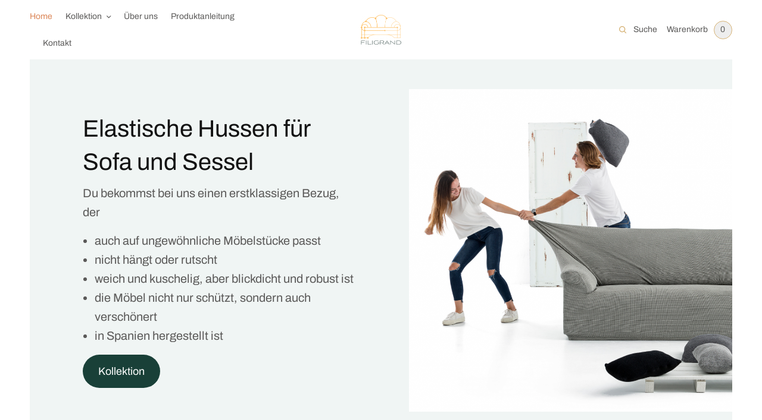

--- FILE ---
content_type: text/html; charset=UTF-8
request_url: https://filigrand.de/product-tag/sesselhusse/
body_size: 55230
content:
<!doctype html>
<html lang="de">
<head>
	<meta charset="UTF-8" />
	<meta name="viewport" content="width=device-width, initial-scale=1, maximum-scale=1, viewport-fit=cover">
	<link rel="profile" href="http://gmpg.org/xfn/11">
	<meta name='robots' content='index, follow, max-image-preview:large, max-snippet:-1, max-video-preview:-1' />

	<!-- This site is optimized with the Yoast SEO plugin v26.7 - https://yoast.com/wordpress/plugins/seo/ -->
	<title>Home - Filigrand - hochwertige Sofabezüge für Ecksofa, L-Form etc. made in EU</title>
	<meta name="description" content="Hochwertige, italienische 1-teilige Sofabezüge. Rutschfeste, widerstandsfähige &amp; langlebige Hussen mit idealer Passform." />
	<link rel="canonical" href="https://filigrand.de/" />
	<meta property="og:locale" content="de_DE" />
	<meta property="og:type" content="website" />
	<meta property="og:title" content="Home - Filigrand - hochwertige Sofabezüge für Ecksofa, L-Form etc. made in EU" />
	<meta property="og:description" content="Hochwertige, italienische 1-teilige Sofabezüge. Rutschfeste, widerstandsfähige &amp; langlebige Hussen mit idealer Passform." />
	<meta property="og:url" content="https://filigrand.de/" />
	<meta property="og:site_name" content="Filigrand - hochwertige Sofabezüge für Ecksofa, L-Form etc. made in EU" />
	<meta property="article:modified_time" content="2025-06-30T18:01:21+00:00" />
	<meta property="og:image" content="https://filigrand.de/wp-content/uploads/2023/10/Sofabezug_Interior_Filigrand.png" />
	<meta property="og:image:width" content="1080" />
	<meta property="og:image:height" content="1080" />
	<meta property="og:image:type" content="image/png" />
	<meta name="twitter:card" content="summary_large_image" />
	<script type="application/ld+json" class="yoast-schema-graph">{"@context":"https://schema.org","@graph":[{"@type":"WebPage","@id":"https://filigrand.de/","url":"https://filigrand.de/","name":"Home - Filigrand - hochwertige Sofabezüge für Ecksofa, L-Form etc. made in EU","isPartOf":{"@id":"https://filigrand.de/#website"},"about":{"@id":"https://filigrand.de/#organization"},"primaryImageOfPage":{"@id":"https://filigrand.de/#primaryimage"},"image":{"@id":"https://filigrand.de/#primaryimage"},"thumbnailUrl":"https://filigrand.de/wp-content/uploads/2023/10/Sofabezug_Interior_Filigrand-1024x1024.png","datePublished":"2020-07-14T12:55:26+00:00","dateModified":"2025-06-30T18:01:21+00:00","description":"Hochwertige, italienische 1-teilige Sofabezüge. Rutschfeste, widerstandsfähige & langlebige Hussen mit idealer Passform.","breadcrumb":{"@id":"https://filigrand.de/#breadcrumb"},"inLanguage":"de","potentialAction":[{"@type":"ReadAction","target":["https://filigrand.de/"]}]},{"@type":"ImageObject","inLanguage":"de","@id":"https://filigrand.de/#primaryimage","url":"https://filigrand.de/wp-content/uploads/2023/10/Sofabezug_Interior_Filigrand.png","contentUrl":"https://filigrand.de/wp-content/uploads/2023/10/Sofabezug_Interior_Filigrand.png","width":1080,"height":1080},{"@type":"BreadcrumbList","@id":"https://filigrand.de/#breadcrumb","itemListElement":[{"@type":"ListItem","position":1,"name":"Startseite"}]},{"@type":"WebSite","@id":"https://filigrand.de/#website","url":"https://filigrand.de/","name":"Filigrand - hochwertige Sofabezüge für Ecksofa, L-Form etc. made in EU","description":"Universelle hochelastische Sofabezüge, Sesselbezüge, Bettbezüge direkt aus Italien &amp; Spanien. Perfekte Passform und Halt.","publisher":{"@id":"https://filigrand.de/#organization"},"potentialAction":[{"@type":"SearchAction","target":{"@type":"EntryPoint","urlTemplate":"https://filigrand.de/?s={search_term_string}"},"query-input":{"@type":"PropertyValueSpecification","valueRequired":true,"valueName":"search_term_string"}}],"inLanguage":"de"},{"@type":"Organization","@id":"https://filigrand.de/#organization","name":"Filigrand - hochwertige Sofabezüge für Ecksofa, L-Form etc. made in EU","url":"https://filigrand.de/","logo":{"@type":"ImageObject","inLanguage":"de","@id":"https://filigrand.de/#/schema/logo/image/","url":"https://filigrand.de/wp-content/uploads/2021/03/FILIGRAND-e1614628532288.png","contentUrl":"https://filigrand.de/wp-content/uploads/2021/03/FILIGRAND-e1614628532288.png","width":270,"height":200,"caption":"Filigrand - hochwertige Sofabezüge für Ecksofa, L-Form etc. made in EU"},"image":{"@id":"https://filigrand.de/#/schema/logo/image/"},"sameAs":["https://www.instagram.com/filigrand.de/"]}]}</script>
	<!-- / Yoast SEO plugin. -->


<link rel='dns-prefetch' href='//widget.trustpilot.com' />
<link rel="alternate" type="application/rss+xml" title="Filigrand - hochwertige Sofabezüge für Ecksofa, L-Form etc. made in EU &raquo; Feed" href="https://filigrand.de/?feed=rss2" />
<link rel="alternate" type="application/rss+xml" title="Filigrand - hochwertige Sofabezüge für Ecksofa, L-Form etc. made in EU &raquo; Kommentar-Feed" href="https://filigrand.de/?feed=comments-rss2" />
<style>[consent-id]:not(.rcb-content-blocker):not([consent-transaction-complete]):not([consent-visual-use-parent^="children:"]):not([consent-confirm]){opacity:0!important;}
.rcb-content-blocker+.rcb-content-blocker-children-fallback~*{display:none!important;}</style><link rel="preload" href="https://filigrand.de/wp-content/d46b55dc54a8a12e3e791c8377f3e9b0/dist/1646177448.js?ver=975c5defe73b4b2fde03afbaa384a541" as="script" />
<link rel="preload" href="https://filigrand.de/wp-content/d46b55dc54a8a12e3e791c8377f3e9b0/dist/239774091.js?ver=64a64f3ab0d5ab261ad8ca6eebf70126" as="script" />
<link rel="preload" href="https://filigrand.de/wp-content/plugins/real-cookie-banner/public/lib/animate.css/animate.min.css?ver=4.1.1" as="style" />
<script data-cfasync="false" type="text/javascript" defer src="https://filigrand.de/wp-content/d46b55dc54a8a12e3e791c8377f3e9b0/dist/1646177448.js?ver=975c5defe73b4b2fde03afbaa384a541" id="real-cookie-banner-vendor-real-cookie-banner-banner-js"></script>
<script type="application/json" data-skip-lazy-load="js-extra" data-skip-moving="true" data-no-defer nitro-exclude data-alt-type="application/ld+json" data-dont-merge data-wpmeteor-nooptimize="true" data-cfasync="false" id="af746fe756c9ab21291f3bc23d0f008f01-js-extra">{"slug":"real-cookie-banner","textDomain":"real-cookie-banner","version":"5.2.10","restUrl":"https:\/\/filigrand.de\/index.php?rest_route=\/real-cookie-banner\/v1\/","restNamespace":"real-cookie-banner\/v1","restPathObfuscateOffset":"36080c6e6aeaeb46","restRoot":"https:\/\/filigrand.de\/index.php?rest_route=\/","restQuery":{"_v":"5.2.10","_locale":"user"},"restNonce":"5dec4f3736","restRecreateNonceEndpoint":"https:\/\/filigrand.de\/wp-admin\/admin-ajax.php?action=rest-nonce","publicUrl":"https:\/\/filigrand.de\/wp-content\/plugins\/real-cookie-banner\/public\/","chunkFolder":"dist","chunksLanguageFolder":"https:\/\/filigrand.de\/wp-content\/languages\/mo-cache\/real-cookie-banner\/","chunks":{"chunk-config-tab-blocker.lite.js":["de_DE-83d48f038e1cf6148175589160cda67e","de_DE-e5c2f3318cd06f18a058318f5795a54b","de_DE-76129424d1eb6744d17357561a128725","de_DE-d3d8ada331df664d13fa407b77bc690b"],"chunk-config-tab-blocker.pro.js":["de_DE-ddf5ae983675e7b6eec2afc2d53654a2","de_DE-487d95eea292aab22c80aa3ae9be41f0","de_DE-ab0e642081d4d0d660276c9cebfe9f5d","de_DE-0f5f6074a855fa677e6086b82145bd50"],"chunk-config-tab-consent.lite.js":["de_DE-3823d7521a3fc2857511061e0d660408"],"chunk-config-tab-consent.pro.js":["de_DE-9cb9ecf8c1e8ce14036b5f3a5e19f098"],"chunk-config-tab-cookies.lite.js":["de_DE-1a51b37d0ef409906245c7ed80d76040","de_DE-e5c2f3318cd06f18a058318f5795a54b","de_DE-76129424d1eb6744d17357561a128725"],"chunk-config-tab-cookies.pro.js":["de_DE-572ee75deed92e7a74abba4b86604687","de_DE-487d95eea292aab22c80aa3ae9be41f0","de_DE-ab0e642081d4d0d660276c9cebfe9f5d"],"chunk-config-tab-dashboard.lite.js":["de_DE-f843c51245ecd2b389746275b3da66b6"],"chunk-config-tab-dashboard.pro.js":["de_DE-ae5ae8f925f0409361cfe395645ac077"],"chunk-config-tab-import.lite.js":["de_DE-66df94240f04843e5a208823e466a850"],"chunk-config-tab-import.pro.js":["de_DE-e5fee6b51986d4ff7a051d6f6a7b076a"],"chunk-config-tab-licensing.lite.js":["de_DE-e01f803e4093b19d6787901b9591b5a6"],"chunk-config-tab-licensing.pro.js":["de_DE-4918ea9704f47c2055904e4104d4ffba"],"chunk-config-tab-scanner.lite.js":["de_DE-b10b39f1099ef599835c729334e38429"],"chunk-config-tab-scanner.pro.js":["de_DE-752a1502ab4f0bebfa2ad50c68ef571f"],"chunk-config-tab-settings.lite.js":["de_DE-37978e0b06b4eb18b16164a2d9c93a2c"],"chunk-config-tab-settings.pro.js":["de_DE-e59d3dcc762e276255c8989fbd1f80e3"],"chunk-config-tab-tcf.lite.js":["de_DE-4f658bdbf0aa370053460bc9e3cd1f69","de_DE-e5c2f3318cd06f18a058318f5795a54b","de_DE-d3d8ada331df664d13fa407b77bc690b"],"chunk-config-tab-tcf.pro.js":["de_DE-e1e83d5b8a28f1f91f63b9de2a8b181a","de_DE-487d95eea292aab22c80aa3ae9be41f0","de_DE-0f5f6074a855fa677e6086b82145bd50"]},"others":{"customizeValuesBanner":"{\"layout\":{\"type\":\"banner\",\"maxHeightEnabled\":false,\"maxHeight\":740,\"dialogMaxWidth\":510,\"dialogPosition\":\"middleCenter\",\"dialogMargin\":[0,0,0,0],\"bannerPosition\":\"bottom\",\"bannerMaxWidth\":1200,\"dialogBorderRadius\":3,\"borderRadius\":14,\"animationIn\":\"none\",\"animationInDuration\":1000,\"animationInOnlyMobile\":false,\"animationOut\":\"fadeOut\",\"animationOutDuration\":500,\"animationOutOnlyMobile\":false,\"overlay\":false,\"overlayBg\":\"#000000\",\"overlayBgAlpha\":38,\"overlayBlur\":2},\"decision\":{\"acceptAll\":\"button\",\"acceptEssentials\":\"button\",\"showCloseIcon\":false,\"acceptIndividual\":\"link\",\"buttonOrder\":\"all,essential,save,individual\",\"showGroups\":true,\"groupsFirstView\":false,\"saveButton\":\"always\"},\"design\":{\"bg\":\"#e8e8e8\",\"textAlign\":\"left\",\"linkTextDecoration\":\"underline\",\"borderWidth\":0,\"borderColor\":\"#ffffff\",\"fontSize\":13,\"fontColor\":\"#000000\",\"fontInheritFamily\":true,\"fontFamily\":\"Arial, Helvetica, sans-serif\",\"fontWeight\":\"normal\",\"boxShadowEnabled\":true,\"boxShadowOffsetX\":0,\"boxShadowOffsetY\":0,\"boxShadowBlurRadius\":17,\"boxShadowSpreadRadius\":0,\"boxShadowColor\":\"#000000\",\"boxShadowColorAlpha\":20},\"headerDesign\":{\"inheritBg\":true,\"bg\":\"#f4f4f4\",\"inheritTextAlign\":true,\"textAlign\":\"center\",\"padding\":[17,20,15,20],\"logo\":\"https:\\\/\\\/filigrand.de\\\/wp-content\\\/uploads\\\/2022\\\/03\\\/cropped-Logo-Filigrand_1-1.png\",\"logoRetina\":\"\",\"logoMaxHeight\":40,\"logoPosition\":\"left\",\"logoMargin\":[5,15,5,15],\"fontSize\":20,\"fontColor\":\"#2b2b2b\",\"fontInheritFamily\":true,\"fontFamily\":\"Arial, Helvetica, sans-serif\",\"fontWeight\":\"normal\",\"borderWidth\":1,\"borderColor\":\"#efefef\",\"logoFitDim\":[40,40]},\"bodyDesign\":{\"padding\":[15,20,10,20],\"descriptionInheritFontSize\":true,\"descriptionFontSize\":13,\"dottedGroupsInheritFontSize\":true,\"dottedGroupsFontSize\":13,\"dottedGroupsBulletColor\":\"#15779b\",\"teachingsInheritTextAlign\":true,\"teachingsTextAlign\":\"center\",\"teachingsSeparatorActive\":true,\"teachingsSeparatorWidth\":50,\"teachingsSeparatorHeight\":1,\"teachingsSeparatorColor\":\"#15779b\",\"teachingsInheritFontSize\":false,\"teachingsFontSize\":12,\"teachingsInheritFontColor\":false,\"teachingsFontColor\":\"#7c7c7c\",\"accordionMargin\":[10,0,5,0],\"accordionPadding\":[5,10,5,10],\"accordionArrowType\":\"outlined\",\"accordionArrowColor\":\"#15779b\",\"accordionBg\":\"#ffffff\",\"accordionActiveBg\":\"#f9f9f9\",\"accordionHoverBg\":\"#efefef\",\"accordionBorderWidth\":1,\"accordionBorderColor\":\"#efefef\",\"accordionTitleFontSize\":12,\"accordionTitleFontColor\":\"#2b2b2b\",\"accordionTitleFontWeight\":\"normal\",\"accordionDescriptionMargin\":[5,0,0,0],\"accordionDescriptionFontSize\":12,\"accordionDescriptionFontColor\":\"#757575\",\"accordionDescriptionFontWeight\":\"normal\",\"acceptAllOneRowLayout\":false,\"acceptAllPadding\":[10,10,10,10],\"acceptAllBg\":\"#043528\",\"acceptAllTextAlign\":\"center\",\"acceptAllFontSize\":18,\"acceptAllFontColor\":\"#e8e8e8\",\"acceptAllFontWeight\":\"normal\",\"acceptAllBorderWidth\":0,\"acceptAllBorderColor\":\"#000000\",\"acceptAllHoverBg\":\"#c4a417\",\"acceptAllHoverFontColor\":\"#ffffff\",\"acceptAllHoverBorderColor\":\"#000000\",\"acceptEssentialsUseAcceptAll\":false,\"acceptEssentialsButtonType\":\"\",\"acceptEssentialsPadding\":[10,10,10,10],\"acceptEssentialsBg\":\"#efefef\",\"acceptEssentialsTextAlign\":\"center\",\"acceptEssentialsFontSize\":16,\"acceptEssentialsFontColor\":\"#0a0a0a\",\"acceptEssentialsFontWeight\":\"normal\",\"acceptEssentialsBorderWidth\":0,\"acceptEssentialsBorderColor\":\"#000000\",\"acceptEssentialsHoverBg\":\"#e8e8e8\",\"acceptEssentialsHoverFontColor\":\"#000000\",\"acceptEssentialsHoverBorderColor\":\"#000000\",\"acceptIndividualPadding\":[0,5,0,5],\"acceptIndividualBg\":\"#ffffff\",\"acceptIndividualTextAlign\":\"center\",\"acceptIndividualFontSize\":14,\"acceptIndividualFontColor\":\"#7c7c7c\",\"acceptIndividualFontWeight\":\"normal\",\"acceptIndividualBorderWidth\":0,\"acceptIndividualBorderColor\":\"#000000\",\"acceptIndividualHoverBg\":\"#ffffff\",\"acceptIndividualHoverFontColor\":\"#2b2b2b\",\"acceptIndividualHoverBorderColor\":\"#000000\"},\"footerDesign\":{\"poweredByLink\":true,\"inheritBg\":false,\"bg\":\"#fcfcfc\",\"inheritTextAlign\":true,\"textAlign\":\"center\",\"padding\":[10,20,15,20],\"fontSize\":14,\"fontColor\":\"#7c7c7c\",\"fontInheritFamily\":true,\"fontFamily\":\"Arial, Helvetica, sans-serif\",\"fontWeight\":\"normal\",\"hoverFontColor\":\"#2b2b2b\",\"borderWidth\":1,\"borderColor\":\"#efefef\",\"languageSwitcher\":\"flags\"},\"texts\":{\"headline\":\"Privatsph\\u00e4re-Einstellungen\",\"description\":\"Wir verwenden Cookies und \\u00e4hnliche Technologien auf unserer Website und verarbeiten personenbezogene Daten \\u00fcber dich, wie deine IP-Adresse. Wir teilen diese Daten auch mit Dritten. Die Datenverarbeitung kann mit deiner Einwilligung oder auf Basis eines berechtigten Interesses erfolgen, dem du in den individuellen Privatsph\\u00e4re-Einstellungen widersprechen kannst. Du hast das Recht, nur in essenzielle Services einzuwilligen und deine Einwilligung in der Datenschutzerkl\\u00e4rung zu einem sp\\u00e4teren Zeitpunkt zu \\u00e4ndern oder zu widerrufen.\",\"acceptAll\":\"Alle akzeptieren\",\"acceptEssentials\":\"Weiter ohne Einwilligung\",\"acceptIndividual\":\"Individuelle Privatsph\\u00e4re-Einstellungen\",\"poweredBy\":\"2\",\"dataProcessingInUnsafeCountries\":\"Einige Dienste verarbeiten personenbezogene Daten in unsicheren Drittl\\u00e4ndern. Indem du in die Nutzung dieser Services einwilligst, erkl\\u00e4rst du dich auch mit der Verarbeitung deiner Daten in diesen unsicheren Drittl\\u00e4ndern gem\\u00e4\\u00df {{legalBasis}} einverstanden. Dies birgt das Risiko, dass deine Daten von Beh\\u00f6rden zu Kontroll- und \\u00dcberwachungszwecken verarbeitet werden, m\\u00f6glicherweise ohne die M\\u00f6glichkeit eines Rechtsbehelfs.\",\"ageNoticeBanner\":\"Du bist unter {{minAge}} Jahre alt? Dann kannst du nicht in optionale Services einwilligen, oder du kannst deine Eltern oder Erziehungsberechtigten bitten, mit dir in diese Services einzuwilligen.\",\"ageNoticeBlocker\":\"Du bist unter {{minAge}} Jahre alt? Leider darfst du diesem Service nicht selbst zustimmen, um diese Inhalte zu sehen. Bitte deine Eltern oder Erziehungsberechtigten, dem Service mit dir zuzustimmen.\",\"listServicesNotice\":\"Wenn du alle Services akzeptierst, erlaubst du, dass {{services}} geladen werden. Diese sind nach ihrem Zweck in Gruppen {{serviceGroups}} unterteilt (Zugeh\\u00f6rigkeit durch hochgestellte Zahlen gekennzeichnet).\",\"listServicesLegitimateInterestNotice\":\"Au\\u00dferdem werden die {{services}} auf der Grundlage eines berechtigten Interesses geladen.\",\"consentForwardingExternalHosts\":\"Deine Einwilligung gilt auch auf {{websites}}.\",\"blockerHeadline\":\"{{name}} aufgrund von Privatsph\\u00e4re-Einstellungen blockiert\",\"blockerLinkShowMissing\":\"Zeige alle Services, denen du noch zustimmen musst\",\"blockerLoadButton\":\"Erforderliche Services akzeptieren und Inhalte laden\",\"blockerAcceptInfo\":\"Durch das Laden der blockierten Inhalte werden deine Privatsph\\u00e4re-Einstellungen angepasst, und Inhalte von diesem Service werden in Zukunft nicht mehr blockiert. Du hast das Recht, deine Entscheidung jederzeit zu widerrufen oder zu \\u00e4ndern.\",\"stickyHistory\":\"Historie der Privatsph\\u00e4re-Einstellungen\",\"stickyRevoke\":\"Einwilligungen widerrufen\",\"stickyRevokeSuccessMessage\":\"Du hast die Einwilligung f\\u00fcr Services mit dessen Cookies und Verarbeitung personenbezogener Daten erfolgreich widerrufen. Die Seite wird jetzt neu geladen!\",\"stickyChange\":\"Privatsph\\u00e4re-Einstellungen \\u00e4ndern\"},\"individualLayout\":{\"inheritDialogMaxWidth\":false,\"dialogMaxWidth\":970,\"inheritBannerMaxWidth\":false,\"bannerMaxWidth\":1980,\"descriptionTextAlign\":\"left\"},\"group\":{\"checkboxBg\":\"#f0f0f0\",\"checkboxBorderWidth\":1,\"checkboxBorderColor\":\"#d2d2d2\",\"checkboxActiveColor\":\"#ffffff\",\"checkboxActiveBg\":\"#15779b\",\"checkboxActiveBorderColor\":\"#11607d\",\"groupInheritBg\":true,\"groupBg\":\"#f4f4f4\",\"groupPadding\":[15,15,15,15],\"groupSpacing\":10,\"groupBorderRadius\":5,\"groupBorderWidth\":1,\"groupBorderColor\":\"#f4f4f4\",\"headlineFontSize\":16,\"headlineFontWeight\":\"normal\",\"headlineFontColor\":\"#2b2b2b\",\"descriptionFontSize\":14,\"descriptionFontColor\":\"#7c7c7c\",\"linkColor\":\"#7c7c7c\",\"linkHoverColor\":\"#2b2b2b\",\"detailsHideLessRelevant\":true},\"saveButton\":{\"useAcceptAll\":false,\"type\":\"button\",\"padding\":[10,10,10,10],\"bg\":\"#efefef\",\"textAlign\":\"center\",\"fontSize\":16,\"fontColor\":\"#0a0a0a\",\"fontWeight\":\"normal\",\"borderWidth\":0,\"borderColor\":\"#000000\",\"hoverBg\":\"#e8e8e8\",\"hoverFontColor\":\"#000000\",\"hoverBorderColor\":\"#000000\"},\"individualTexts\":{\"headline\":\"Individuelle Privatsph\\u00e4re-Einstellungen\",\"description\":\"Wir verwenden Cookies und \\u00e4hnliche Technologien auf unserer Website und verarbeiten personenbezogene Daten \\u00fcber dich, wie deine IP-Adresse. Wir teilen diese Daten auch mit Dritten. Die Datenverarbeitung kann mit deiner Einwilligung oder auf der Grundlage eines berechtigten Interesses erfolgen, dem du widersprechen kannst. Du hast das Recht, nur in essenzielle Services einzuwilligen und deine Einwilligung zu einem sp\\u00e4teren Zeitpunkt in der Datenschutzerkl\\u00e4rung zu \\u00e4ndern oder zu widerrufen. Nachfolgend findest du eine \\u00dcbersicht \\u00fcber alle Services, die von dieser Website genutzt werden. Du kannst detaillierte Informationen zu jedem Service einsehen und diesen einzeln zustimmen oder von deinem Widerspruchsrecht Gebrauch machen.\",\"save\":\"Individuelle Auswahl speichern\",\"showMore\":\"Service-Informationen anzeigen\",\"hideMore\":\"Service-Informationen ausblenden\",\"postamble\":\"\"},\"mobile\":{\"enabled\":true,\"maxHeight\":400,\"hideHeader\":false,\"alignment\":\"bottom\",\"scalePercent\":90,\"scalePercentVertical\":-50},\"sticky\":{\"enabled\":false,\"animationsEnabled\":true,\"alignment\":\"left\",\"bubbleBorderRadius\":50,\"icon\":\"fingerprint\",\"iconCustom\":\"\",\"iconCustomRetina\":\"\",\"iconSize\":30,\"iconColor\":\"#ffffff\",\"bubbleMargin\":[10,20,20,20],\"bubblePadding\":15,\"bubbleBg\":\"#15779b\",\"bubbleBorderWidth\":0,\"bubbleBorderColor\":\"#10556f\",\"boxShadowEnabled\":true,\"boxShadowOffsetX\":0,\"boxShadowOffsetY\":2,\"boxShadowBlurRadius\":5,\"boxShadowSpreadRadius\":1,\"boxShadowColor\":\"#105b77\",\"boxShadowColorAlpha\":40,\"bubbleHoverBg\":\"#ffffff\",\"bubbleHoverBorderColor\":\"#000000\",\"hoverIconColor\":\"#000000\",\"hoverIconCustom\":\"\",\"hoverIconCustomRetina\":\"\",\"menuFontSize\":16,\"menuBorderRadius\":5,\"menuItemSpacing\":10,\"menuItemPadding\":[5,10,5,10]},\"customCss\":{\"css\":\"\",\"antiAdBlocker\":\"y\"}}","isPro":false,"showProHints":false,"proUrl":"https:\/\/devowl.io\/de\/go\/real-cookie-banner?source=rcb-lite","showLiteNotice":true,"frontend":{"groups":"[{\"id\":99,\"name\":\"Essenziell\",\"slug\":\"essenziell\",\"description\":\"Essential Services sind f\\u00fcr die grundlegende Funktionalit\\u00e4t der Website erforderlich. Sie enthalten nur technisch notwendige Services. Diesen Services kann nicht widersprochen werden.\",\"isEssential\":true,\"isDefault\":true,\"items\":[{\"id\":1421,\"name\":\"Real Cookie Banner\",\"purpose\":\"Real Cookie Banner bittet Website-Besucher um die Einwilligung zum Setzen von Cookies und zur Verarbeitung personenbezogener Daten. Dazu wird jedem Website-Besucher eine UUID (pseudonyme Identifikation des Nutzers) zugewiesen, die bis zum Ablauf des Cookies zur Speicherung der Einwilligung g\\u00fcltig ist. Cookies werden dazu verwendet, um zu testen, ob Cookies gesetzt werden k\\u00f6nnen, um Referenz auf die dokumentierte Einwilligung zu speichern, um zu speichern, in welche Services aus welchen Service-Gruppen der Besucher eingewilligt hat, und, falls Einwilligung nach dem Transparency &amp; Consent Framework (TCF) eingeholt werden, um die Einwilligungen in TCF Partner, Zwecke, besondere Zwecke, Funktionen und besondere Funktionen zu speichern. Im Rahmen der Darlegungspflicht nach DSGVO wird die erhobene Einwilligung vollumf\\u00e4nglich dokumentiert. Dazu z\\u00e4hlt neben den Services und Service-Gruppen, in welche der Besucher eingewilligt hat, und falls Einwilligung nach dem TCF Standard eingeholt werden, in welche TCF Partner, Zwecke und Funktionen der Besucher eingewilligt hat, alle Einstellungen des Cookie Banners zum Zeitpunkt der Einwilligung als auch die technischen Umst\\u00e4nde (z.B. Gr\\u00f6\\u00dfe des Sichtbereichs bei der Einwilligung) und die Nutzerinteraktionen (z.B. Klick auf Buttons), die zur Einwilligung gef\\u00fchrt haben. Die Einwilligung wird pro Sprache einmal erhoben.\",\"providerContact\":{\"phone\":\"\",\"email\":\"\",\"link\":\"\"},\"isProviderCurrentWebsite\":true,\"provider\":\"FILIGRAND\",\"uniqueName\":\"real-cookie-banner\",\"isEmbeddingOnlyExternalResources\":false,\"legalBasis\":\"legal-requirement\",\"dataProcessingInCountries\":[],\"dataProcessingInCountriesSpecialTreatments\":[],\"technicalDefinitions\":[{\"type\":\"http\",\"name\":\"real_cookie_banner*\",\"host\":\".filigrand.de\",\"duration\":365,\"durationUnit\":\"d\",\"isSessionDuration\":false,\"purpose\":\"Eindeutiger Identifikator f\\u00fcr die Einwilligung, aber nicht f\\u00fcr den Website-Besucher. Revisionshash f\\u00fcr die Einstellungen des Cookie-Banners (Texte, Farben, Funktionen, Servicegruppen, Dienste, Content Blocker usw.). IDs f\\u00fcr eingewilligte Services und Service-Gruppen.\"},{\"type\":\"http\",\"name\":\"real_cookie_banner*-tcf\",\"host\":\".filigrand.de\",\"duration\":365,\"durationUnit\":\"d\",\"isSessionDuration\":false,\"purpose\":\"Im Rahmen von TCF gesammelte Einwilligungen, die im TC-String-Format gespeichert werden, einschlie\\u00dflich TCF-Vendoren, -Zwecke, -Sonderzwecke, -Funktionen und -Sonderfunktionen.\"},{\"type\":\"http\",\"name\":\"real_cookie_banner*-gcm\",\"host\":\".filigrand.de\",\"duration\":365,\"durationUnit\":\"d\",\"isSessionDuration\":false,\"purpose\":\"Die im Google Consent Mode gesammelten Einwilligungen in die verschiedenen Einwilligungstypen (Zwecke) werden f\\u00fcr alle mit dem Google Consent Mode kompatiblen Services gespeichert.\"},{\"type\":\"http\",\"name\":\"real_cookie_banner-test\",\"host\":\".filigrand.de\",\"duration\":365,\"durationUnit\":\"d\",\"isSessionDuration\":false,\"purpose\":\"Cookie, der gesetzt wurde, um die Funktionalit\\u00e4t von HTTP-Cookies zu testen. Wird sofort nach dem Test gel\\u00f6scht.\"},{\"type\":\"local\",\"name\":\"real_cookie_banner*\",\"host\":\"https:\\\/\\\/filigrand.de\",\"duration\":1,\"durationUnit\":\"d\",\"isSessionDuration\":false,\"purpose\":\"Eindeutiger Identifikator f\\u00fcr die Einwilligung, aber nicht f\\u00fcr den Website-Besucher. Revisionshash f\\u00fcr die Einstellungen des Cookie-Banners (Texte, Farben, Funktionen, Service-Gruppen, Services, Content Blocker usw.). IDs f\\u00fcr eingewilligte Services und Service-Gruppen. Wird nur solange gespeichert, bis die Einwilligung auf dem Website-Server dokumentiert ist.\"},{\"type\":\"local\",\"name\":\"real_cookie_banner*-tcf\",\"host\":\"https:\\\/\\\/filigrand.de\",\"duration\":1,\"durationUnit\":\"d\",\"isSessionDuration\":false,\"purpose\":\"Im Rahmen von TCF gesammelte Einwilligungen werden im TC-String-Format gespeichert, einschlie\\u00dflich TCF Vendoren, Zwecke, besondere Zwecke, Funktionen und besondere Funktionen. Wird nur solange gespeichert, bis die Einwilligung auf dem Website-Server dokumentiert ist.\"},{\"type\":\"local\",\"name\":\"real_cookie_banner*-gcm\",\"host\":\"https:\\\/\\\/filigrand.de\",\"duration\":1,\"durationUnit\":\"d\",\"isSessionDuration\":false,\"purpose\":\"Im Rahmen des Google Consent Mode erfasste Einwilligungen werden f\\u00fcr alle mit dem Google Consent Mode kompatiblen Services in Einwilligungstypen (Zwecke) gespeichert. Wird nur solange gespeichert, bis die Einwilligung auf dem Website-Server dokumentiert ist.\"},{\"type\":\"local\",\"name\":\"real_cookie_banner-consent-queue*\",\"host\":\"https:\\\/\\\/filigrand.de\",\"duration\":1,\"durationUnit\":\"d\",\"isSessionDuration\":false,\"purpose\":\"Lokale Zwischenspeicherung (Caching) der Auswahl im Cookie-Banner, bis der Server die Einwilligung dokumentiert; Dokumentation periodisch oder bei Seitenwechseln versucht, wenn der Server nicht verf\\u00fcgbar oder \\u00fcberlastet ist.\"}],\"codeDynamics\":[],\"providerPrivacyPolicyUrl\":\"https:\\\/\\\/filigrand.de\\\/data-security\\\/\",\"providerLegalNoticeUrl\":\"\",\"tagManagerOptInEventName\":\"\",\"tagManagerOptOutEventName\":\"\",\"googleConsentModeConsentTypes\":[],\"executePriority\":10,\"codeOptIn\":\"\",\"executeCodeOptInWhenNoTagManagerConsentIsGiven\":false,\"codeOptOut\":\"\",\"executeCodeOptOutWhenNoTagManagerConsentIsGiven\":false,\"deleteTechnicalDefinitionsAfterOptOut\":false,\"codeOnPageLoad\":\"\",\"presetId\":\"real-cookie-banner\"}]}]","links":[{"id":7560,"label":"Datenschutzerkl\u00e4rung","pageType":"privacyPolicy","isExternalUrl":false,"pageId":316,"url":"https:\/\/filigrand.de\/?page_id=316","hideCookieBanner":true,"isTargetBlank":true},{"id":7561,"label":"Impressum","pageType":"legalNotice","isExternalUrl":false,"pageId":317,"url":"https:\/\/filigrand.de\/?page_id=317","hideCookieBanner":true,"isTargetBlank":true}],"websiteOperator":{"address":"","country":"","contactEmail":"base64-encoded:QWduZXNzYS5idWxsZXJAZmlsaWdyYW5kLmRl","contactPhone":"","contactFormUrl":false},"blocker":[],"languageSwitcher":[],"predefinedDataProcessingInSafeCountriesLists":{"GDPR":["AT","BE","BG","HR","CY","CZ","DK","EE","FI","FR","DE","GR","HU","IE","IS","IT","LI","LV","LT","LU","MT","NL","NO","PL","PT","RO","SK","SI","ES","SE"],"DSG":["CH"],"GDPR+DSG":[],"ADEQUACY_EU":["AD","AR","CA","FO","GG","IL","IM","JP","JE","NZ","KR","CH","GB","UY","US"],"ADEQUACY_CH":["DE","AD","AR","AT","BE","BG","CA","CY","HR","DK","ES","EE","FI","FR","GI","GR","GG","HU","IM","FO","IE","IS","IL","IT","JE","LV","LI","LT","LU","MT","MC","NO","NZ","NL","PL","PT","CZ","RO","GB","SK","SI","SE","UY","US"]},"decisionCookieName":"real_cookie_banner-v:3_blog:1_path:f750530","revisionHash":"b8fddcc7d5b74ac49d3211c35dfddd40","territorialLegalBasis":["gdpr-eprivacy"],"setCookiesViaManager":"none","isRespectDoNotTrack":false,"failedConsentDocumentationHandling":"essentials","isAcceptAllForBots":true,"isDataProcessingInUnsafeCountries":false,"isAgeNotice":true,"ageNoticeAgeLimit":16,"isListServicesNotice":false,"isBannerLessConsent":false,"isTcf":false,"isGcm":false,"isGcmListPurposes":false,"hasLazyData":false},"anonymousContentUrl":"https:\/\/filigrand.de\/wp-content\/d46b55dc54a8a12e3e791c8377f3e9b0\/dist\/","anonymousHash":"d46b55dc54a8a12e3e791c8377f3e9b0","hasDynamicPreDecisions":false,"isLicensed":true,"isDevLicense":false,"multilingualSkipHTMLForTag":"","isCurrentlyInTranslationEditorPreview":false,"defaultLanguage":"","currentLanguage":"","activeLanguages":[],"context":"","iso3166OneAlpha2":{"AF":"Afghanistan","AL":"Albanien","DZ":"Algerien","AS":"Amerikanisch-Samoa","AD":"Andorra","AO":"Angola","AI":"Anguilla","AQ":"Antarktis","AG":"Antigua und Barbuda","AR":"Argentinien","AM":"Armenien","AW":"Aruba","AZ":"Aserbaidschan","AU":"Australien","BS":"Bahamas","BH":"Bahrain","BD":"Bangladesch","BB":"Barbados","BY":"Belarus","BE":"Belgien","BZ":"Belize","BJ":"Benin","BM":"Bermuda","BT":"Bhutan","BO":"Bolivien","BA":"Bosnien und Herzegowina","BW":"Botswana","BV":"Bouvetinsel","BR":"Brasilien","IO":"Britisches Territorium im Indischen Ozean","BN":"Brunei Darussalam","BG":"Bulgarien","BF":"Burkina Faso","BI":"Burundi","CL":"Chile","CN":"China","CK":"Cookinseln","CR":"Costa Rica","CW":"Cura\u00e7ao","DE":"Deutschland","LA":"Die Laotische Demokratische Volksrepublik","DM":"Dominica","DO":"Dominikanische Republik","DJ":"Dschibuti","DK":"D\u00e4nemark","EC":"Ecuador","SV":"El Salvador","ER":"Eritrea","EE":"Estland","FK":"Falklandinseln (Malwinen)","FJ":"Fidschi","FI":"Finnland","FR":"Frankreich","GF":"Franz\u00f6sisch-Guayana","PF":"Franz\u00f6sisch-Polynesien","TF":"Franz\u00f6sische S\u00fcd- und Antarktisgebiete","FO":"F\u00e4r\u00f6er Inseln","FM":"F\u00f6derierte Staaten von Mikronesien","GA":"Gabun","GM":"Gambia","GE":"Georgien","GH":"Ghana","GI":"Gibraltar","GD":"Grenada","GR":"Griechenland","GL":"Gr\u00f6nland","GP":"Guadeloupe","GU":"Guam","GT":"Guatemala","GG":"Guernsey","GN":"Guinea","GW":"Guinea-Bissau","GY":"Guyana","HT":"Haiti","HM":"Heard und die McDonaldinseln","VA":"Heiliger Stuhl (Staat Vatikanstadt)","HN":"Honduras","HK":"Hong Kong","IN":"Indien","ID":"Indonesien","IQ":"Irak","IE":"Irland","IR":"Islamische Republik Iran","IS":"Island","IM":"Isle of Man","IL":"Israel","IT":"Italien","JM":"Jamaika","JP":"Japan","YE":"Jemen","JE":"Jersey","JO":"Jordanien","VG":"Jungferninseln, Britisch","VI":"Jungferninseln, U.S.","KY":"Kaimaninseln","KH":"Kambodscha","CM":"Kamerun","CA":"Kanada","CV":"Kap Verde","BQ":"Karibischen Niederlande","KZ":"Kasachstan","QA":"Katar","KE":"Kenia","KG":"Kirgisistan","KI":"Kiribati","UM":"Kleinere Inselbesitzungen der Vereinigten Staaten","CC":"Kokosinseln","CO":"Kolumbien","KM":"Komoren","CG":"Kongo","CD":"Kongo, Demokratische Republik","KR":"Korea","XK":"Kosovo","HR":"Kroatien","CU":"Kuba","KW":"Kuwait","LS":"Lesotho","LV":"Lettland","LB":"Libanon","LR":"Liberia","LY":"Libysch-Arabische Dschamahirija","LI":"Liechtenstein","LT":"Litauen","LU":"Luxemburg","MO":"Macao","MG":"Madagaskar","MW":"Malawi","MY":"Malaysia","MV":"Malediven","ML":"Mali","MT":"Malta","MA":"Marokko","MH":"Marshallinseln","MQ":"Martinique","MR":"Mauretanien","MU":"Mauritius","YT":"Mayotte","MK":"Mazedonien","MX":"Mexiko","MD":"Moldawien","MC":"Monaco","MN":"Mongolei","ME":"Montenegro","MS":"Montserrat","MZ":"Mosambik","MM":"Myanmar","NA":"Namibia","NR":"Nauru","NP":"Nepal","NC":"Neukaledonien","NZ":"Neuseeland","NI":"Nicaragua","NL":"Niederlande","AN":"Niederl\u00e4ndische Antillen","NE":"Niger","NG":"Nigeria","NU":"Niue","KP":"Nordkorea","NF":"Norfolkinsel","NO":"Norwegen","MP":"N\u00f6rdliche Marianen","OM":"Oman","PK":"Pakistan","PW":"Palau","PS":"Pal\u00e4stinensisches Gebiet, besetzt","PA":"Panama","PG":"Papua-Neuguinea","PY":"Paraguay","PE":"Peru","PH":"Philippinen","PN":"Pitcairn","PL":"Polen","PT":"Portugal","PR":"Puerto Rico","CI":"Republik C\u00f4te d'Ivoire","RW":"Ruanda","RO":"Rum\u00e4nien","RU":"Russische F\u00f6deration","RE":"R\u00e9union","BL":"Saint Barth\u00e9l\u00e9my","PM":"Saint Pierre und Miquelo","SB":"Salomonen","ZM":"Sambia","WS":"Samoa","SM":"San Marino","SH":"Sankt Helena","MF":"Sankt Martin","SA":"Saudi-Arabien","SE":"Schweden","CH":"Schweiz","SN":"Senegal","RS":"Serbien","SC":"Seychellen","SL":"Sierra Leone","ZW":"Simbabwe","SG":"Singapur","SX":"Sint Maarten","SK":"Slowakei","SI":"Slowenien","SO":"Somalia","ES":"Spanien","LK":"Sri Lanka","KN":"St. Kitts und Nevis","LC":"St. Lucia","VC":"St. Vincent und Grenadinen","SD":"Sudan","SR":"Surinam","SJ":"Svalbard und Jan Mayen","SZ":"Swasiland","SY":"Syrische Arabische Republik","ST":"S\u00e3o Tom\u00e9 und Pr\u00edncipe","ZA":"S\u00fcdafrika","GS":"S\u00fcdgeorgien und die S\u00fcdlichen Sandwichinseln","SS":"S\u00fcdsudan","TJ":"Tadschikistan","TW":"Taiwan","TZ":"Tansania","TH":"Thailand","TL":"Timor-Leste","TG":"Togo","TK":"Tokelau","TO":"Tonga","TT":"Trinidad und Tobago","TD":"Tschad","CZ":"Tschechische Republik","TN":"Tunesien","TM":"Turkmenistan","TC":"Turks- und Caicosinseln","TV":"Tuvalu","TR":"T\u00fcrkei","UG":"Uganda","UA":"Ukraine","HU":"Ungarn","UY":"Uruguay","UZ":"Usbekistan","VU":"Vanuatu","VE":"Venezuela","AE":"Vereinigte Arabische Emirate","US":"Vereinigte Staaten","GB":"Vereinigtes K\u00f6nigreich","VN":"Vietnam","WF":"Wallis und Futuna","CX":"Weihnachtsinsel","EH":"Westsahara","CF":"Zentralafrikanische Republik","CY":"Zypern","EG":"\u00c4gypten","GQ":"\u00c4quatorialguinea","ET":"\u00c4thiopien","AX":"\u00c5land Inseln","AT":"\u00d6sterreich"},"visualParentSelectors":{".et_pb_video_box":1,".et_pb_video_slider:has(>.et_pb_slider_carousel %s)":"self",".ast-oembed-container":1,".wpb_video_wrapper":1,".gdlr-core-pbf-background-wrap":1},"isPreventPreDecision":false,"isInvalidateImplicitUserConsent":false,"dependantVisibilityContainers":["[role=\"tabpanel\"]",".eael-tab-content-item",".wpcs_content_inner",".op3-contenttoggleitem-content",".op3-popoverlay-content",".pum-overlay","[data-elementor-type=\"popup\"]",".wp-block-ub-content-toggle-accordion-content-wrap",".w-popup-wrap",".oxy-lightbox_inner[data-inner-content=true]",".oxy-pro-accordion_body",".oxy-tab-content",".kt-accordion-panel",".vc_tta-panel-body",".mfp-hide","div[id^=\"tve_thrive_lightbox_\"]",".brxe-xpromodalnestable",".evcal_eventcard",".divioverlay",".et_pb_toggle_content"],"disableDeduplicateExceptions":[".et_pb_video_slider"],"bannerDesignVersion":12,"bannerI18n":{"showMore":"Mehr anzeigen","hideMore":"Verstecken","showLessRelevantDetails":"Weitere Details anzeigen (%s)","hideLessRelevantDetails":"Weitere Details ausblenden (%s)","other":"Anderes","legalBasis":{"label":"Verwendung auf gesetzlicher Grundlage von","consentPersonalData":"Einwilligung zur Verarbeitung personenbezogener Daten","consentStorage":"Einwilligung zur Speicherung oder zum Zugriff auf Informationen auf der Endeinrichtung des Nutzers","legitimateInterestPersonalData":"Berechtigtes Interesse zur Verarbeitung personenbezogener Daten","legitimateInterestStorage":"Bereitstellung eines ausdr\u00fccklich gew\u00fcnschten digitalen Dienstes zur Speicherung oder zum Zugriff auf Informationen auf der Endeinrichtung des Nutzers","legalRequirementPersonalData":"Erf\u00fcllung einer rechtlichen Verpflichtung zur Verarbeitung personenbezogener Daten"},"territorialLegalBasisArticles":{"gdpr-eprivacy":{"dataProcessingInUnsafeCountries":"Art. 49 Abs. 1 lit. a DSGVO"},"dsg-switzerland":{"dataProcessingInUnsafeCountries":"Art. 17 Abs. 1 lit. a DSG (Schweiz)"}},"legitimateInterest":"Berechtigtes Interesse","consent":"Einwilligung","crawlerLinkAlert":"Wir haben erkannt, dass du ein Crawler\/Bot bist. Nur nat\u00fcrliche Personen d\u00fcrfen in Cookies und die Verarbeitung von personenbezogenen Daten einwilligen. Daher hat der Link f\u00fcr dich keine Funktion.","technicalCookieDefinitions":"Technische Cookie-Definitionen","technicalCookieName":"Technischer Cookie Name","usesCookies":"Verwendete Cookies","cookieRefresh":"Cookie-Erneuerung","usesNonCookieAccess":"Verwendet Cookie-\u00e4hnliche Informationen (LocalStorage, SessionStorage, IndexDB, etc.)","host":"Host","duration":"Dauer","noExpiration":"Kein Ablauf","type":"Typ","purpose":"Zweck","purposes":"Zwecke","headerTitlePrivacyPolicyHistory":"Privatsph\u00e4re-Einstellungen: Historie","skipToConsentChoices":"Zu Einwilligungsoptionen springen","historyLabel":"Einwilligungen anzeigen vom","historyItemLoadError":"Das Lesen der Zustimmung ist fehlgeschlagen. Bitte versuche es sp\u00e4ter noch einmal!","historySelectNone":"Noch nicht eingewilligt","provider":"Anbieter","providerContactPhone":"Telefon","providerContactEmail":"E-Mail","providerContactLink":"Kontaktformular","providerPrivacyPolicyUrl":"Datenschutzerkl\u00e4rung","providerLegalNoticeUrl":"Impressum","nonStandard":"Nicht standardisierte Datenverarbeitung","nonStandardDesc":"Einige Services setzen Cookies und\/oder verarbeiten personenbezogene Daten, ohne die Standards f\u00fcr die Mitteilung der Einwilligung einzuhalten. Diese Services werden in mehrere Gruppen eingeteilt. Sogenannte \"essenzielle Services\" werden auf Basis eines berechtigten Interesses genutzt und k\u00f6nnen nicht abgew\u00e4hlt werden (ein Widerspruch muss ggf. per E-Mail oder Brief gem\u00e4\u00df der Datenschutzerkl\u00e4rung erfolgen), w\u00e4hrend alle anderen Services nur nach einer Einwilligung genutzt werden.","dataProcessingInThirdCountries":"Datenverarbeitung in Drittl\u00e4ndern","safetyMechanisms":{"label":"Sicherheitsmechanismen f\u00fcr die Daten\u00fcbermittlung","standardContractualClauses":"Standardvertragsklauseln","adequacyDecision":"Angemessenheitsbeschluss","eu":"EU","switzerland":"Schweiz","bindingCorporateRules":"Verbindliche interne Datenschutzvorschriften","contractualGuaranteeSccSubprocessors":"Vertragliche Garantie f\u00fcr Standardvertragsklauseln mit Unterauftragsverarbeitern"},"durationUnit":{"n1":{"s":"Sekunde","m":"Minute","h":"Stunde","d":"Tag","mo":"Monat","y":"Jahr"},"nx":{"s":"Sekunden","m":"Minuten","h":"Stunden","d":"Tage","mo":"Monate","y":"Jahre"}},"close":"Schlie\u00dfen","closeWithoutSaving":"Schlie\u00dfen ohne Speichern","yes":"Ja","no":"Nein","unknown":"Unbekannt","none":"Nichts","noLicense":"Keine Lizenz aktiviert - kein Produktionseinsatz!","devLicense":"Produktlizenz nicht f\u00fcr den Produktionseinsatz!","devLicenseLearnMore":"Mehr erfahren","devLicenseLink":"https:\/\/devowl.io\/de\/wissensdatenbank\/lizenz-installations-typ\/","andSeparator":" und ","deprecated":{"appropriateSafeguard":"Geeignete Garantien","dataProcessingInUnsafeCountries":"Datenverarbeitung in unsicheren Drittl\u00e4ndern","legalRequirement":"Erf\u00fcllung einer rechtlichen Verpflichtung"}},"pageRequestUuid4":"ae8af80f5-6d7a-47e4-b504-a570ab1f3918","pageByIdUrl":"https:\/\/filigrand.de?page_id","pluginUrl":"https:\/\/devowl.io\/wordpress-real-cookie-banner\/"}}</script><script data-skip-lazy-load="js-extra" data-skip-moving="true" data-no-defer nitro-exclude data-alt-type="application/ld+json" data-dont-merge data-wpmeteor-nooptimize="true" data-cfasync="false" id="af746fe756c9ab21291f3bc23d0f008f02-js-extra">
(()=>{var x=function (a,b){return-1<["codeOptIn","codeOptOut","codeOnPageLoad","contactEmail"].indexOf(a)&&"string"==typeof b&&b.startsWith("base64-encoded:")?window.atob(b.substr(15)):b},t=(e,t)=>new Proxy(e,{get:(e,n)=>{let r=Reflect.get(e,n);return n===t&&"string"==typeof r&&(r=JSON.parse(r,x),Reflect.set(e,n,r)),r}}),n=JSON.parse(document.getElementById("af746fe756c9ab21291f3bc23d0f008f01-js-extra").innerHTML,x);window.Proxy?n.others.frontend=t(n.others.frontend,"groups"):n.others.frontend.groups=JSON.parse(n.others.frontend.groups,x);window.Proxy?n.others=t(n.others,"customizeValuesBanner"):n.others.customizeValuesBanner=JSON.parse(n.others.customizeValuesBanner,x);;window.realCookieBanner=n;window[Math.random().toString(36)]=n;
})();
</script><script data-cfasync="false" type="text/javascript" id="real-cookie-banner-banner-js-before">
/* <![CDATA[ */
((a,b)=>{a[b]||(a[b]={unblockSync:()=>undefined},["consentSync"].forEach(c=>a[b][c]=()=>({cookie:null,consentGiven:!1,cookieOptIn:!0})),["consent","consentAll","unblock"].forEach(c=>a[b][c]=(...d)=>new Promise(e=>a.addEventListener(b,()=>{a[b][c](...d).then(e)},{once:!0}))))})(window,"consentApi");
//# sourceURL=real-cookie-banner-banner-js-before
/* ]]> */
</script>
<script data-cfasync="false" type="text/javascript" defer src="https://filigrand.de/wp-content/d46b55dc54a8a12e3e791c8377f3e9b0/dist/239774091.js?ver=64a64f3ab0d5ab261ad8ca6eebf70126" id="real-cookie-banner-banner-js"></script>
<link rel='stylesheet' id='animate-css-css' href='https://filigrand.de/wp-content/plugins/real-cookie-banner/public/lib/animate.css/animate.min.css?ver=4.1.1' type='text/css' media='all' />
<link rel="alternate" title="oEmbed (JSON)" type="application/json+oembed" href="https://filigrand.de/index.php?rest_route=%2Foembed%2F1.0%2Fembed&#038;url=https%3A%2F%2Ffiligrand.de%2F" />
<link rel="alternate" title="oEmbed (XML)" type="text/xml+oembed" href="https://filigrand.de/index.php?rest_route=%2Foembed%2F1.0%2Fembed&#038;url=https%3A%2F%2Ffiligrand.de%2F&#038;format=xml" />
<style id='wp-img-auto-sizes-contain-inline-css' type='text/css'>
img:is([sizes=auto i],[sizes^="auto," i]){contain-intrinsic-size:3000px 1500px}
/*# sourceURL=wp-img-auto-sizes-contain-inline-css */
</style>
<link rel='stylesheet' id='cnss_font_awesome_css-css' href='https://filigrand.de/wp-content/plugins/easy-social-icons/css/font-awesome/css/all.min.css?ver=7.0.0' type='text/css' media='all' />
<link rel='stylesheet' id='cnss_font_awesome_v4_shims-css' href='https://filigrand.de/wp-content/plugins/easy-social-icons/css/font-awesome/css/v4-shims.min.css?ver=7.0.0' type='text/css' media='all' />
<link rel='stylesheet' id='cnss_css-css' href='https://filigrand.de/wp-content/plugins/easy-social-icons/css/cnss.css?ver=1.0' type='text/css' media='all' />
<link rel='stylesheet' id='cnss_share_css-css' href='https://filigrand.de/wp-content/plugins/easy-social-icons/css/share.css?ver=1.0' type='text/css' media='all' />
<style id='wp-emoji-styles-inline-css' type='text/css'>

	img.wp-smiley, img.emoji {
		display: inline !important;
		border: none !important;
		box-shadow: none !important;
		height: 1em !important;
		width: 1em !important;
		margin: 0 0.07em !important;
		vertical-align: -0.1em !important;
		background: none !important;
		padding: 0 !important;
	}
/*# sourceURL=wp-emoji-styles-inline-css */
</style>
<style id='wp-block-library-inline-css' type='text/css'>
:root{--wp-block-synced-color:#7a00df;--wp-block-synced-color--rgb:122,0,223;--wp-bound-block-color:var(--wp-block-synced-color);--wp-editor-canvas-background:#ddd;--wp-admin-theme-color:#007cba;--wp-admin-theme-color--rgb:0,124,186;--wp-admin-theme-color-darker-10:#006ba1;--wp-admin-theme-color-darker-10--rgb:0,107,160.5;--wp-admin-theme-color-darker-20:#005a87;--wp-admin-theme-color-darker-20--rgb:0,90,135;--wp-admin-border-width-focus:2px}@media (min-resolution:192dpi){:root{--wp-admin-border-width-focus:1.5px}}.wp-element-button{cursor:pointer}:root .has-very-light-gray-background-color{background-color:#eee}:root .has-very-dark-gray-background-color{background-color:#313131}:root .has-very-light-gray-color{color:#eee}:root .has-very-dark-gray-color{color:#313131}:root .has-vivid-green-cyan-to-vivid-cyan-blue-gradient-background{background:linear-gradient(135deg,#00d084,#0693e3)}:root .has-purple-crush-gradient-background{background:linear-gradient(135deg,#34e2e4,#4721fb 50%,#ab1dfe)}:root .has-hazy-dawn-gradient-background{background:linear-gradient(135deg,#faaca8,#dad0ec)}:root .has-subdued-olive-gradient-background{background:linear-gradient(135deg,#fafae1,#67a671)}:root .has-atomic-cream-gradient-background{background:linear-gradient(135deg,#fdd79a,#004a59)}:root .has-nightshade-gradient-background{background:linear-gradient(135deg,#330968,#31cdcf)}:root .has-midnight-gradient-background{background:linear-gradient(135deg,#020381,#2874fc)}:root{--wp--preset--font-size--normal:16px;--wp--preset--font-size--huge:42px}.has-regular-font-size{font-size:1em}.has-larger-font-size{font-size:2.625em}.has-normal-font-size{font-size:var(--wp--preset--font-size--normal)}.has-huge-font-size{font-size:var(--wp--preset--font-size--huge)}.has-text-align-center{text-align:center}.has-text-align-left{text-align:left}.has-text-align-right{text-align:right}.has-fit-text{white-space:nowrap!important}#end-resizable-editor-section{display:none}.aligncenter{clear:both}.items-justified-left{justify-content:flex-start}.items-justified-center{justify-content:center}.items-justified-right{justify-content:flex-end}.items-justified-space-between{justify-content:space-between}.screen-reader-text{border:0;clip-path:inset(50%);height:1px;margin:-1px;overflow:hidden;padding:0;position:absolute;width:1px;word-wrap:normal!important}.screen-reader-text:focus{background-color:#ddd;clip-path:none;color:#444;display:block;font-size:1em;height:auto;left:5px;line-height:normal;padding:15px 23px 14px;text-decoration:none;top:5px;width:auto;z-index:100000}html :where(.has-border-color){border-style:solid}html :where([style*=border-top-color]){border-top-style:solid}html :where([style*=border-right-color]){border-right-style:solid}html :where([style*=border-bottom-color]){border-bottom-style:solid}html :where([style*=border-left-color]){border-left-style:solid}html :where([style*=border-width]){border-style:solid}html :where([style*=border-top-width]){border-top-style:solid}html :where([style*=border-right-width]){border-right-style:solid}html :where([style*=border-bottom-width]){border-bottom-style:solid}html :where([style*=border-left-width]){border-left-style:solid}html :where(img[class*=wp-image-]){height:auto;max-width:100%}:where(figure){margin:0 0 1em}html :where(.is-position-sticky){--wp-admin--admin-bar--position-offset:var(--wp-admin--admin-bar--height,0px)}@media screen and (max-width:600px){html :where(.is-position-sticky){--wp-admin--admin-bar--position-offset:0px}}

/*# sourceURL=wp-block-library-inline-css */
</style><style id='wp-block-button-inline-css' type='text/css'>
.wp-block-button__link{align-content:center;box-sizing:border-box;cursor:pointer;display:inline-block;height:100%;text-align:center;word-break:break-word}.wp-block-button__link.aligncenter{text-align:center}.wp-block-button__link.alignright{text-align:right}:where(.wp-block-button__link){border-radius:9999px;box-shadow:none;padding:calc(.667em + 2px) calc(1.333em + 2px);text-decoration:none}.wp-block-button[style*=text-decoration] .wp-block-button__link{text-decoration:inherit}.wp-block-buttons>.wp-block-button.has-custom-width{max-width:none}.wp-block-buttons>.wp-block-button.has-custom-width .wp-block-button__link{width:100%}.wp-block-buttons>.wp-block-button.has-custom-font-size .wp-block-button__link{font-size:inherit}.wp-block-buttons>.wp-block-button.wp-block-button__width-25{width:calc(25% - var(--wp--style--block-gap, .5em)*.75)}.wp-block-buttons>.wp-block-button.wp-block-button__width-50{width:calc(50% - var(--wp--style--block-gap, .5em)*.5)}.wp-block-buttons>.wp-block-button.wp-block-button__width-75{width:calc(75% - var(--wp--style--block-gap, .5em)*.25)}.wp-block-buttons>.wp-block-button.wp-block-button__width-100{flex-basis:100%;width:100%}.wp-block-buttons.is-vertical>.wp-block-button.wp-block-button__width-25{width:25%}.wp-block-buttons.is-vertical>.wp-block-button.wp-block-button__width-50{width:50%}.wp-block-buttons.is-vertical>.wp-block-button.wp-block-button__width-75{width:75%}.wp-block-button.is-style-squared,.wp-block-button__link.wp-block-button.is-style-squared{border-radius:0}.wp-block-button.no-border-radius,.wp-block-button__link.no-border-radius{border-radius:0!important}:root :where(.wp-block-button .wp-block-button__link.is-style-outline),:root :where(.wp-block-button.is-style-outline>.wp-block-button__link){border:2px solid;padding:.667em 1.333em}:root :where(.wp-block-button .wp-block-button__link.is-style-outline:not(.has-text-color)),:root :where(.wp-block-button.is-style-outline>.wp-block-button__link:not(.has-text-color)){color:currentColor}:root :where(.wp-block-button .wp-block-button__link.is-style-outline:not(.has-background)),:root :where(.wp-block-button.is-style-outline>.wp-block-button__link:not(.has-background)){background-color:initial;background-image:none}
/*# sourceURL=https://filigrand.de/wp-includes/blocks/button/style.min.css */
</style>
<style id='wp-block-cover-inline-css' type='text/css'>
.wp-block-cover,.wp-block-cover-image{align-items:center;background-position:50%;box-sizing:border-box;display:flex;justify-content:center;min-height:430px;overflow:hidden;overflow:clip;padding:1em;position:relative}.wp-block-cover .has-background-dim:not([class*=-background-color]),.wp-block-cover-image .has-background-dim:not([class*=-background-color]),.wp-block-cover-image.has-background-dim:not([class*=-background-color]),.wp-block-cover.has-background-dim:not([class*=-background-color]){background-color:#000}.wp-block-cover .has-background-dim.has-background-gradient,.wp-block-cover-image .has-background-dim.has-background-gradient{background-color:initial}.wp-block-cover-image.has-background-dim:before,.wp-block-cover.has-background-dim:before{background-color:inherit;content:""}.wp-block-cover .wp-block-cover__background,.wp-block-cover .wp-block-cover__gradient-background,.wp-block-cover-image .wp-block-cover__background,.wp-block-cover-image .wp-block-cover__gradient-background,.wp-block-cover-image.has-background-dim:not(.has-background-gradient):before,.wp-block-cover.has-background-dim:not(.has-background-gradient):before{bottom:0;left:0;opacity:.5;position:absolute;right:0;top:0}.wp-block-cover-image.has-background-dim.has-background-dim-10 .wp-block-cover__background,.wp-block-cover-image.has-background-dim.has-background-dim-10 .wp-block-cover__gradient-background,.wp-block-cover-image.has-background-dim.has-background-dim-10:not(.has-background-gradient):before,.wp-block-cover.has-background-dim.has-background-dim-10 .wp-block-cover__background,.wp-block-cover.has-background-dim.has-background-dim-10 .wp-block-cover__gradient-background,.wp-block-cover.has-background-dim.has-background-dim-10:not(.has-background-gradient):before{opacity:.1}.wp-block-cover-image.has-background-dim.has-background-dim-20 .wp-block-cover__background,.wp-block-cover-image.has-background-dim.has-background-dim-20 .wp-block-cover__gradient-background,.wp-block-cover-image.has-background-dim.has-background-dim-20:not(.has-background-gradient):before,.wp-block-cover.has-background-dim.has-background-dim-20 .wp-block-cover__background,.wp-block-cover.has-background-dim.has-background-dim-20 .wp-block-cover__gradient-background,.wp-block-cover.has-background-dim.has-background-dim-20:not(.has-background-gradient):before{opacity:.2}.wp-block-cover-image.has-background-dim.has-background-dim-30 .wp-block-cover__background,.wp-block-cover-image.has-background-dim.has-background-dim-30 .wp-block-cover__gradient-background,.wp-block-cover-image.has-background-dim.has-background-dim-30:not(.has-background-gradient):before,.wp-block-cover.has-background-dim.has-background-dim-30 .wp-block-cover__background,.wp-block-cover.has-background-dim.has-background-dim-30 .wp-block-cover__gradient-background,.wp-block-cover.has-background-dim.has-background-dim-30:not(.has-background-gradient):before{opacity:.3}.wp-block-cover-image.has-background-dim.has-background-dim-40 .wp-block-cover__background,.wp-block-cover-image.has-background-dim.has-background-dim-40 .wp-block-cover__gradient-background,.wp-block-cover-image.has-background-dim.has-background-dim-40:not(.has-background-gradient):before,.wp-block-cover.has-background-dim.has-background-dim-40 .wp-block-cover__background,.wp-block-cover.has-background-dim.has-background-dim-40 .wp-block-cover__gradient-background,.wp-block-cover.has-background-dim.has-background-dim-40:not(.has-background-gradient):before{opacity:.4}.wp-block-cover-image.has-background-dim.has-background-dim-50 .wp-block-cover__background,.wp-block-cover-image.has-background-dim.has-background-dim-50 .wp-block-cover__gradient-background,.wp-block-cover-image.has-background-dim.has-background-dim-50:not(.has-background-gradient):before,.wp-block-cover.has-background-dim.has-background-dim-50 .wp-block-cover__background,.wp-block-cover.has-background-dim.has-background-dim-50 .wp-block-cover__gradient-background,.wp-block-cover.has-background-dim.has-background-dim-50:not(.has-background-gradient):before{opacity:.5}.wp-block-cover-image.has-background-dim.has-background-dim-60 .wp-block-cover__background,.wp-block-cover-image.has-background-dim.has-background-dim-60 .wp-block-cover__gradient-background,.wp-block-cover-image.has-background-dim.has-background-dim-60:not(.has-background-gradient):before,.wp-block-cover.has-background-dim.has-background-dim-60 .wp-block-cover__background,.wp-block-cover.has-background-dim.has-background-dim-60 .wp-block-cover__gradient-background,.wp-block-cover.has-background-dim.has-background-dim-60:not(.has-background-gradient):before{opacity:.6}.wp-block-cover-image.has-background-dim.has-background-dim-70 .wp-block-cover__background,.wp-block-cover-image.has-background-dim.has-background-dim-70 .wp-block-cover__gradient-background,.wp-block-cover-image.has-background-dim.has-background-dim-70:not(.has-background-gradient):before,.wp-block-cover.has-background-dim.has-background-dim-70 .wp-block-cover__background,.wp-block-cover.has-background-dim.has-background-dim-70 .wp-block-cover__gradient-background,.wp-block-cover.has-background-dim.has-background-dim-70:not(.has-background-gradient):before{opacity:.7}.wp-block-cover-image.has-background-dim.has-background-dim-80 .wp-block-cover__background,.wp-block-cover-image.has-background-dim.has-background-dim-80 .wp-block-cover__gradient-background,.wp-block-cover-image.has-background-dim.has-background-dim-80:not(.has-background-gradient):before,.wp-block-cover.has-background-dim.has-background-dim-80 .wp-block-cover__background,.wp-block-cover.has-background-dim.has-background-dim-80 .wp-block-cover__gradient-background,.wp-block-cover.has-background-dim.has-background-dim-80:not(.has-background-gradient):before{opacity:.8}.wp-block-cover-image.has-background-dim.has-background-dim-90 .wp-block-cover__background,.wp-block-cover-image.has-background-dim.has-background-dim-90 .wp-block-cover__gradient-background,.wp-block-cover-image.has-background-dim.has-background-dim-90:not(.has-background-gradient):before,.wp-block-cover.has-background-dim.has-background-dim-90 .wp-block-cover__background,.wp-block-cover.has-background-dim.has-background-dim-90 .wp-block-cover__gradient-background,.wp-block-cover.has-background-dim.has-background-dim-90:not(.has-background-gradient):before{opacity:.9}.wp-block-cover-image.has-background-dim.has-background-dim-100 .wp-block-cover__background,.wp-block-cover-image.has-background-dim.has-background-dim-100 .wp-block-cover__gradient-background,.wp-block-cover-image.has-background-dim.has-background-dim-100:not(.has-background-gradient):before,.wp-block-cover.has-background-dim.has-background-dim-100 .wp-block-cover__background,.wp-block-cover.has-background-dim.has-background-dim-100 .wp-block-cover__gradient-background,.wp-block-cover.has-background-dim.has-background-dim-100:not(.has-background-gradient):before{opacity:1}.wp-block-cover .wp-block-cover__background.has-background-dim.has-background-dim-0,.wp-block-cover .wp-block-cover__gradient-background.has-background-dim.has-background-dim-0,.wp-block-cover-image .wp-block-cover__background.has-background-dim.has-background-dim-0,.wp-block-cover-image .wp-block-cover__gradient-background.has-background-dim.has-background-dim-0{opacity:0}.wp-block-cover .wp-block-cover__background.has-background-dim.has-background-dim-10,.wp-block-cover .wp-block-cover__gradient-background.has-background-dim.has-background-dim-10,.wp-block-cover-image .wp-block-cover__background.has-background-dim.has-background-dim-10,.wp-block-cover-image .wp-block-cover__gradient-background.has-background-dim.has-background-dim-10{opacity:.1}.wp-block-cover .wp-block-cover__background.has-background-dim.has-background-dim-20,.wp-block-cover .wp-block-cover__gradient-background.has-background-dim.has-background-dim-20,.wp-block-cover-image .wp-block-cover__background.has-background-dim.has-background-dim-20,.wp-block-cover-image .wp-block-cover__gradient-background.has-background-dim.has-background-dim-20{opacity:.2}.wp-block-cover .wp-block-cover__background.has-background-dim.has-background-dim-30,.wp-block-cover .wp-block-cover__gradient-background.has-background-dim.has-background-dim-30,.wp-block-cover-image .wp-block-cover__background.has-background-dim.has-background-dim-30,.wp-block-cover-image .wp-block-cover__gradient-background.has-background-dim.has-background-dim-30{opacity:.3}.wp-block-cover .wp-block-cover__background.has-background-dim.has-background-dim-40,.wp-block-cover .wp-block-cover__gradient-background.has-background-dim.has-background-dim-40,.wp-block-cover-image .wp-block-cover__background.has-background-dim.has-background-dim-40,.wp-block-cover-image .wp-block-cover__gradient-background.has-background-dim.has-background-dim-40{opacity:.4}.wp-block-cover .wp-block-cover__background.has-background-dim.has-background-dim-50,.wp-block-cover .wp-block-cover__gradient-background.has-background-dim.has-background-dim-50,.wp-block-cover-image .wp-block-cover__background.has-background-dim.has-background-dim-50,.wp-block-cover-image .wp-block-cover__gradient-background.has-background-dim.has-background-dim-50{opacity:.5}.wp-block-cover .wp-block-cover__background.has-background-dim.has-background-dim-60,.wp-block-cover .wp-block-cover__gradient-background.has-background-dim.has-background-dim-60,.wp-block-cover-image .wp-block-cover__background.has-background-dim.has-background-dim-60,.wp-block-cover-image .wp-block-cover__gradient-background.has-background-dim.has-background-dim-60{opacity:.6}.wp-block-cover .wp-block-cover__background.has-background-dim.has-background-dim-70,.wp-block-cover .wp-block-cover__gradient-background.has-background-dim.has-background-dim-70,.wp-block-cover-image .wp-block-cover__background.has-background-dim.has-background-dim-70,.wp-block-cover-image .wp-block-cover__gradient-background.has-background-dim.has-background-dim-70{opacity:.7}.wp-block-cover .wp-block-cover__background.has-background-dim.has-background-dim-80,.wp-block-cover .wp-block-cover__gradient-background.has-background-dim.has-background-dim-80,.wp-block-cover-image .wp-block-cover__background.has-background-dim.has-background-dim-80,.wp-block-cover-image .wp-block-cover__gradient-background.has-background-dim.has-background-dim-80{opacity:.8}.wp-block-cover .wp-block-cover__background.has-background-dim.has-background-dim-90,.wp-block-cover .wp-block-cover__gradient-background.has-background-dim.has-background-dim-90,.wp-block-cover-image .wp-block-cover__background.has-background-dim.has-background-dim-90,.wp-block-cover-image .wp-block-cover__gradient-background.has-background-dim.has-background-dim-90{opacity:.9}.wp-block-cover .wp-block-cover__background.has-background-dim.has-background-dim-100,.wp-block-cover .wp-block-cover__gradient-background.has-background-dim.has-background-dim-100,.wp-block-cover-image .wp-block-cover__background.has-background-dim.has-background-dim-100,.wp-block-cover-image .wp-block-cover__gradient-background.has-background-dim.has-background-dim-100{opacity:1}.wp-block-cover-image.alignleft,.wp-block-cover-image.alignright,.wp-block-cover.alignleft,.wp-block-cover.alignright{max-width:420px;width:100%}.wp-block-cover-image.aligncenter,.wp-block-cover-image.alignleft,.wp-block-cover-image.alignright,.wp-block-cover.aligncenter,.wp-block-cover.alignleft,.wp-block-cover.alignright{display:flex}.wp-block-cover .wp-block-cover__inner-container,.wp-block-cover-image .wp-block-cover__inner-container{color:inherit;position:relative;width:100%}.wp-block-cover-image.is-position-top-left,.wp-block-cover.is-position-top-left{align-items:flex-start;justify-content:flex-start}.wp-block-cover-image.is-position-top-center,.wp-block-cover.is-position-top-center{align-items:flex-start;justify-content:center}.wp-block-cover-image.is-position-top-right,.wp-block-cover.is-position-top-right{align-items:flex-start;justify-content:flex-end}.wp-block-cover-image.is-position-center-left,.wp-block-cover.is-position-center-left{align-items:center;justify-content:flex-start}.wp-block-cover-image.is-position-center-center,.wp-block-cover.is-position-center-center{align-items:center;justify-content:center}.wp-block-cover-image.is-position-center-right,.wp-block-cover.is-position-center-right{align-items:center;justify-content:flex-end}.wp-block-cover-image.is-position-bottom-left,.wp-block-cover.is-position-bottom-left{align-items:flex-end;justify-content:flex-start}.wp-block-cover-image.is-position-bottom-center,.wp-block-cover.is-position-bottom-center{align-items:flex-end;justify-content:center}.wp-block-cover-image.is-position-bottom-right,.wp-block-cover.is-position-bottom-right{align-items:flex-end;justify-content:flex-end}.wp-block-cover-image.has-custom-content-position.has-custom-content-position .wp-block-cover__inner-container,.wp-block-cover.has-custom-content-position.has-custom-content-position .wp-block-cover__inner-container{margin:0}.wp-block-cover-image.has-custom-content-position.has-custom-content-position.is-position-bottom-left .wp-block-cover__inner-container,.wp-block-cover-image.has-custom-content-position.has-custom-content-position.is-position-bottom-right .wp-block-cover__inner-container,.wp-block-cover-image.has-custom-content-position.has-custom-content-position.is-position-center-left .wp-block-cover__inner-container,.wp-block-cover-image.has-custom-content-position.has-custom-content-position.is-position-center-right .wp-block-cover__inner-container,.wp-block-cover-image.has-custom-content-position.has-custom-content-position.is-position-top-left .wp-block-cover__inner-container,.wp-block-cover-image.has-custom-content-position.has-custom-content-position.is-position-top-right .wp-block-cover__inner-container,.wp-block-cover.has-custom-content-position.has-custom-content-position.is-position-bottom-left .wp-block-cover__inner-container,.wp-block-cover.has-custom-content-position.has-custom-content-position.is-position-bottom-right .wp-block-cover__inner-container,.wp-block-cover.has-custom-content-position.has-custom-content-position.is-position-center-left .wp-block-cover__inner-container,.wp-block-cover.has-custom-content-position.has-custom-content-position.is-position-center-right .wp-block-cover__inner-container,.wp-block-cover.has-custom-content-position.has-custom-content-position.is-position-top-left .wp-block-cover__inner-container,.wp-block-cover.has-custom-content-position.has-custom-content-position.is-position-top-right .wp-block-cover__inner-container{margin:0;width:auto}.wp-block-cover .wp-block-cover__image-background,.wp-block-cover video.wp-block-cover__video-background,.wp-block-cover-image .wp-block-cover__image-background,.wp-block-cover-image video.wp-block-cover__video-background{border:none;bottom:0;box-shadow:none;height:100%;left:0;margin:0;max-height:none;max-width:none;object-fit:cover;outline:none;padding:0;position:absolute;right:0;top:0;width:100%}.wp-block-cover-image.has-parallax,.wp-block-cover.has-parallax,.wp-block-cover__image-background.has-parallax,video.wp-block-cover__video-background.has-parallax{background-attachment:fixed;background-repeat:no-repeat;background-size:cover}@supports (-webkit-touch-callout:inherit){.wp-block-cover-image.has-parallax,.wp-block-cover.has-parallax,.wp-block-cover__image-background.has-parallax,video.wp-block-cover__video-background.has-parallax{background-attachment:scroll}}@media (prefers-reduced-motion:reduce){.wp-block-cover-image.has-parallax,.wp-block-cover.has-parallax,.wp-block-cover__image-background.has-parallax,video.wp-block-cover__video-background.has-parallax{background-attachment:scroll}}.wp-block-cover-image.is-repeated,.wp-block-cover.is-repeated,.wp-block-cover__image-background.is-repeated,video.wp-block-cover__video-background.is-repeated{background-repeat:repeat;background-size:auto}.wp-block-cover-image-text,.wp-block-cover-image-text a,.wp-block-cover-image-text a:active,.wp-block-cover-image-text a:focus,.wp-block-cover-image-text a:hover,.wp-block-cover-text,.wp-block-cover-text a,.wp-block-cover-text a:active,.wp-block-cover-text a:focus,.wp-block-cover-text a:hover,section.wp-block-cover-image h2,section.wp-block-cover-image h2 a,section.wp-block-cover-image h2 a:active,section.wp-block-cover-image h2 a:focus,section.wp-block-cover-image h2 a:hover{color:#fff}.wp-block-cover-image .wp-block-cover.has-left-content{justify-content:flex-start}.wp-block-cover-image .wp-block-cover.has-right-content{justify-content:flex-end}.wp-block-cover-image.has-left-content .wp-block-cover-image-text,.wp-block-cover.has-left-content .wp-block-cover-text,section.wp-block-cover-image.has-left-content>h2{margin-left:0;text-align:left}.wp-block-cover-image.has-right-content .wp-block-cover-image-text,.wp-block-cover.has-right-content .wp-block-cover-text,section.wp-block-cover-image.has-right-content>h2{margin-right:0;text-align:right}.wp-block-cover .wp-block-cover-text,.wp-block-cover-image .wp-block-cover-image-text,section.wp-block-cover-image>h2{font-size:2em;line-height:1.25;margin-bottom:0;max-width:840px;padding:.44em;text-align:center;z-index:1}:where(.wp-block-cover-image:not(.has-text-color)),:where(.wp-block-cover:not(.has-text-color)){color:#fff}:where(.wp-block-cover-image.is-light:not(.has-text-color)),:where(.wp-block-cover.is-light:not(.has-text-color)){color:#000}:root :where(.wp-block-cover h1:not(.has-text-color)),:root :where(.wp-block-cover h2:not(.has-text-color)),:root :where(.wp-block-cover h3:not(.has-text-color)),:root :where(.wp-block-cover h4:not(.has-text-color)),:root :where(.wp-block-cover h5:not(.has-text-color)),:root :where(.wp-block-cover h6:not(.has-text-color)),:root :where(.wp-block-cover p:not(.has-text-color)){color:inherit}body:not(.editor-styles-wrapper) .wp-block-cover:not(.wp-block-cover:has(.wp-block-cover__background+.wp-block-cover__inner-container)) .wp-block-cover__image-background,body:not(.editor-styles-wrapper) .wp-block-cover:not(.wp-block-cover:has(.wp-block-cover__background+.wp-block-cover__inner-container)) .wp-block-cover__video-background{z-index:0}body:not(.editor-styles-wrapper) .wp-block-cover:not(.wp-block-cover:has(.wp-block-cover__background+.wp-block-cover__inner-container)) .wp-block-cover__background,body:not(.editor-styles-wrapper) .wp-block-cover:not(.wp-block-cover:has(.wp-block-cover__background+.wp-block-cover__inner-container)) .wp-block-cover__gradient-background,body:not(.editor-styles-wrapper) .wp-block-cover:not(.wp-block-cover:has(.wp-block-cover__background+.wp-block-cover__inner-container)) .wp-block-cover__inner-container,body:not(.editor-styles-wrapper) .wp-block-cover:not(.wp-block-cover:has(.wp-block-cover__background+.wp-block-cover__inner-container)).has-background-dim:not(.has-background-gradient):before{z-index:1}.has-modal-open body:not(.editor-styles-wrapper) .wp-block-cover:not(.wp-block-cover:has(.wp-block-cover__background+.wp-block-cover__inner-container)) .wp-block-cover__inner-container{z-index:auto}
/*# sourceURL=https://filigrand.de/wp-includes/blocks/cover/style.min.css */
</style>
<style id='wp-block-heading-inline-css' type='text/css'>
h1:where(.wp-block-heading).has-background,h2:where(.wp-block-heading).has-background,h3:where(.wp-block-heading).has-background,h4:where(.wp-block-heading).has-background,h5:where(.wp-block-heading).has-background,h6:where(.wp-block-heading).has-background{padding:1.25em 2.375em}h1.has-text-align-left[style*=writing-mode]:where([style*=vertical-lr]),h1.has-text-align-right[style*=writing-mode]:where([style*=vertical-rl]),h2.has-text-align-left[style*=writing-mode]:where([style*=vertical-lr]),h2.has-text-align-right[style*=writing-mode]:where([style*=vertical-rl]),h3.has-text-align-left[style*=writing-mode]:where([style*=vertical-lr]),h3.has-text-align-right[style*=writing-mode]:where([style*=vertical-rl]),h4.has-text-align-left[style*=writing-mode]:where([style*=vertical-lr]),h4.has-text-align-right[style*=writing-mode]:where([style*=vertical-rl]),h5.has-text-align-left[style*=writing-mode]:where([style*=vertical-lr]),h5.has-text-align-right[style*=writing-mode]:where([style*=vertical-rl]),h6.has-text-align-left[style*=writing-mode]:where([style*=vertical-lr]),h6.has-text-align-right[style*=writing-mode]:where([style*=vertical-rl]){rotate:180deg}
/*# sourceURL=https://filigrand.de/wp-includes/blocks/heading/style.min.css */
</style>
<style id='wp-block-image-inline-css' type='text/css'>
.wp-block-image>a,.wp-block-image>figure>a{display:inline-block}.wp-block-image img{box-sizing:border-box;height:auto;max-width:100%;vertical-align:bottom}@media not (prefers-reduced-motion){.wp-block-image img.hide{visibility:hidden}.wp-block-image img.show{animation:show-content-image .4s}}.wp-block-image[style*=border-radius] img,.wp-block-image[style*=border-radius]>a{border-radius:inherit}.wp-block-image.has-custom-border img{box-sizing:border-box}.wp-block-image.aligncenter{text-align:center}.wp-block-image.alignfull>a,.wp-block-image.alignwide>a{width:100%}.wp-block-image.alignfull img,.wp-block-image.alignwide img{height:auto;width:100%}.wp-block-image .aligncenter,.wp-block-image .alignleft,.wp-block-image .alignright,.wp-block-image.aligncenter,.wp-block-image.alignleft,.wp-block-image.alignright{display:table}.wp-block-image .aligncenter>figcaption,.wp-block-image .alignleft>figcaption,.wp-block-image .alignright>figcaption,.wp-block-image.aligncenter>figcaption,.wp-block-image.alignleft>figcaption,.wp-block-image.alignright>figcaption{caption-side:bottom;display:table-caption}.wp-block-image .alignleft{float:left;margin:.5em 1em .5em 0}.wp-block-image .alignright{float:right;margin:.5em 0 .5em 1em}.wp-block-image .aligncenter{margin-left:auto;margin-right:auto}.wp-block-image :where(figcaption){margin-bottom:1em;margin-top:.5em}.wp-block-image.is-style-circle-mask img{border-radius:9999px}@supports ((-webkit-mask-image:none) or (mask-image:none)) or (-webkit-mask-image:none){.wp-block-image.is-style-circle-mask img{border-radius:0;-webkit-mask-image:url('data:image/svg+xml;utf8,<svg viewBox="0 0 100 100" xmlns="http://www.w3.org/2000/svg"><circle cx="50" cy="50" r="50"/></svg>');mask-image:url('data:image/svg+xml;utf8,<svg viewBox="0 0 100 100" xmlns="http://www.w3.org/2000/svg"><circle cx="50" cy="50" r="50"/></svg>');mask-mode:alpha;-webkit-mask-position:center;mask-position:center;-webkit-mask-repeat:no-repeat;mask-repeat:no-repeat;-webkit-mask-size:contain;mask-size:contain}}:root :where(.wp-block-image.is-style-rounded img,.wp-block-image .is-style-rounded img){border-radius:9999px}.wp-block-image figure{margin:0}.wp-lightbox-container{display:flex;flex-direction:column;position:relative}.wp-lightbox-container img{cursor:zoom-in}.wp-lightbox-container img:hover+button{opacity:1}.wp-lightbox-container button{align-items:center;backdrop-filter:blur(16px) saturate(180%);background-color:#5a5a5a40;border:none;border-radius:4px;cursor:zoom-in;display:flex;height:20px;justify-content:center;opacity:0;padding:0;position:absolute;right:16px;text-align:center;top:16px;width:20px;z-index:100}@media not (prefers-reduced-motion){.wp-lightbox-container button{transition:opacity .2s ease}}.wp-lightbox-container button:focus-visible{outline:3px auto #5a5a5a40;outline:3px auto -webkit-focus-ring-color;outline-offset:3px}.wp-lightbox-container button:hover{cursor:pointer;opacity:1}.wp-lightbox-container button:focus{opacity:1}.wp-lightbox-container button:focus,.wp-lightbox-container button:hover,.wp-lightbox-container button:not(:hover):not(:active):not(.has-background){background-color:#5a5a5a40;border:none}.wp-lightbox-overlay{box-sizing:border-box;cursor:zoom-out;height:100vh;left:0;overflow:hidden;position:fixed;top:0;visibility:hidden;width:100%;z-index:100000}.wp-lightbox-overlay .close-button{align-items:center;cursor:pointer;display:flex;justify-content:center;min-height:40px;min-width:40px;padding:0;position:absolute;right:calc(env(safe-area-inset-right) + 16px);top:calc(env(safe-area-inset-top) + 16px);z-index:5000000}.wp-lightbox-overlay .close-button:focus,.wp-lightbox-overlay .close-button:hover,.wp-lightbox-overlay .close-button:not(:hover):not(:active):not(.has-background){background:none;border:none}.wp-lightbox-overlay .lightbox-image-container{height:var(--wp--lightbox-container-height);left:50%;overflow:hidden;position:absolute;top:50%;transform:translate(-50%,-50%);transform-origin:top left;width:var(--wp--lightbox-container-width);z-index:9999999999}.wp-lightbox-overlay .wp-block-image{align-items:center;box-sizing:border-box;display:flex;height:100%;justify-content:center;margin:0;position:relative;transform-origin:0 0;width:100%;z-index:3000000}.wp-lightbox-overlay .wp-block-image img{height:var(--wp--lightbox-image-height);min-height:var(--wp--lightbox-image-height);min-width:var(--wp--lightbox-image-width);width:var(--wp--lightbox-image-width)}.wp-lightbox-overlay .wp-block-image figcaption{display:none}.wp-lightbox-overlay button{background:none;border:none}.wp-lightbox-overlay .scrim{background-color:#fff;height:100%;opacity:.9;position:absolute;width:100%;z-index:2000000}.wp-lightbox-overlay.active{visibility:visible}@media not (prefers-reduced-motion){.wp-lightbox-overlay.active{animation:turn-on-visibility .25s both}.wp-lightbox-overlay.active img{animation:turn-on-visibility .35s both}.wp-lightbox-overlay.show-closing-animation:not(.active){animation:turn-off-visibility .35s both}.wp-lightbox-overlay.show-closing-animation:not(.active) img{animation:turn-off-visibility .25s both}.wp-lightbox-overlay.zoom.active{animation:none;opacity:1;visibility:visible}.wp-lightbox-overlay.zoom.active .lightbox-image-container{animation:lightbox-zoom-in .4s}.wp-lightbox-overlay.zoom.active .lightbox-image-container img{animation:none}.wp-lightbox-overlay.zoom.active .scrim{animation:turn-on-visibility .4s forwards}.wp-lightbox-overlay.zoom.show-closing-animation:not(.active){animation:none}.wp-lightbox-overlay.zoom.show-closing-animation:not(.active) .lightbox-image-container{animation:lightbox-zoom-out .4s}.wp-lightbox-overlay.zoom.show-closing-animation:not(.active) .lightbox-image-container img{animation:none}.wp-lightbox-overlay.zoom.show-closing-animation:not(.active) .scrim{animation:turn-off-visibility .4s forwards}}@keyframes show-content-image{0%{visibility:hidden}99%{visibility:hidden}to{visibility:visible}}@keyframes turn-on-visibility{0%{opacity:0}to{opacity:1}}@keyframes turn-off-visibility{0%{opacity:1;visibility:visible}99%{opacity:0;visibility:visible}to{opacity:0;visibility:hidden}}@keyframes lightbox-zoom-in{0%{transform:translate(calc((-100vw + var(--wp--lightbox-scrollbar-width))/2 + var(--wp--lightbox-initial-left-position)),calc(-50vh + var(--wp--lightbox-initial-top-position))) scale(var(--wp--lightbox-scale))}to{transform:translate(-50%,-50%) scale(1)}}@keyframes lightbox-zoom-out{0%{transform:translate(-50%,-50%) scale(1);visibility:visible}99%{visibility:visible}to{transform:translate(calc((-100vw + var(--wp--lightbox-scrollbar-width))/2 + var(--wp--lightbox-initial-left-position)),calc(-50vh + var(--wp--lightbox-initial-top-position))) scale(var(--wp--lightbox-scale));visibility:hidden}}
/*# sourceURL=https://filigrand.de/wp-includes/blocks/image/style.min.css */
</style>
<style id='wp-block-list-inline-css' type='text/css'>
ol,ul{box-sizing:border-box}:root :where(.wp-block-list.has-background){padding:1.25em 2.375em}
/*# sourceURL=https://filigrand.de/wp-includes/blocks/list/style.min.css */
</style>
<style id='wp-block-media-text-inline-css' type='text/css'>
.wp-block-media-text{box-sizing:border-box;
  /*!rtl:begin:ignore*/direction:ltr;
  /*!rtl:end:ignore*/display:grid;grid-template-columns:50% 1fr;grid-template-rows:auto}.wp-block-media-text.has-media-on-the-right{grid-template-columns:1fr 50%}.wp-block-media-text.is-vertically-aligned-top>.wp-block-media-text__content,.wp-block-media-text.is-vertically-aligned-top>.wp-block-media-text__media{align-self:start}.wp-block-media-text.is-vertically-aligned-center>.wp-block-media-text__content,.wp-block-media-text.is-vertically-aligned-center>.wp-block-media-text__media,.wp-block-media-text>.wp-block-media-text__content,.wp-block-media-text>.wp-block-media-text__media{align-self:center}.wp-block-media-text.is-vertically-aligned-bottom>.wp-block-media-text__content,.wp-block-media-text.is-vertically-aligned-bottom>.wp-block-media-text__media{align-self:end}.wp-block-media-text>.wp-block-media-text__media{
  /*!rtl:begin:ignore*/grid-column:1;grid-row:1;
  /*!rtl:end:ignore*/margin:0}.wp-block-media-text>.wp-block-media-text__content{direction:ltr;
  /*!rtl:begin:ignore*/grid-column:2;grid-row:1;
  /*!rtl:end:ignore*/padding:0 8%;word-break:break-word}.wp-block-media-text.has-media-on-the-right>.wp-block-media-text__media{
  /*!rtl:begin:ignore*/grid-column:2;grid-row:1
  /*!rtl:end:ignore*/}.wp-block-media-text.has-media-on-the-right>.wp-block-media-text__content{
  /*!rtl:begin:ignore*/grid-column:1;grid-row:1
  /*!rtl:end:ignore*/}.wp-block-media-text__media a{display:block}.wp-block-media-text__media img,.wp-block-media-text__media video{height:auto;max-width:unset;vertical-align:middle;width:100%}.wp-block-media-text.is-image-fill>.wp-block-media-text__media{background-size:cover;height:100%;min-height:250px}.wp-block-media-text.is-image-fill>.wp-block-media-text__media>a{display:block;height:100%}.wp-block-media-text.is-image-fill>.wp-block-media-text__media img{height:1px;margin:-1px;overflow:hidden;padding:0;position:absolute;width:1px;clip:rect(0,0,0,0);border:0}.wp-block-media-text.is-image-fill-element>.wp-block-media-text__media{height:100%;min-height:250px}.wp-block-media-text.is-image-fill-element>.wp-block-media-text__media>a{display:block;height:100%}.wp-block-media-text.is-image-fill-element>.wp-block-media-text__media img{height:100%;object-fit:cover;width:100%}@media (max-width:600px){.wp-block-media-text.is-stacked-on-mobile{grid-template-columns:100%!important}.wp-block-media-text.is-stacked-on-mobile>.wp-block-media-text__media{grid-column:1;grid-row:1}.wp-block-media-text.is-stacked-on-mobile>.wp-block-media-text__content{grid-column:1;grid-row:2}}
/*# sourceURL=https://filigrand.de/wp-includes/blocks/media-text/style.min.css */
</style>
<style id='wp-block-buttons-inline-css' type='text/css'>
.wp-block-buttons{box-sizing:border-box}.wp-block-buttons.is-vertical{flex-direction:column}.wp-block-buttons.is-vertical>.wp-block-button:last-child{margin-bottom:0}.wp-block-buttons>.wp-block-button{display:inline-block;margin:0}.wp-block-buttons.is-content-justification-left{justify-content:flex-start}.wp-block-buttons.is-content-justification-left.is-vertical{align-items:flex-start}.wp-block-buttons.is-content-justification-center{justify-content:center}.wp-block-buttons.is-content-justification-center.is-vertical{align-items:center}.wp-block-buttons.is-content-justification-right{justify-content:flex-end}.wp-block-buttons.is-content-justification-right.is-vertical{align-items:flex-end}.wp-block-buttons.is-content-justification-space-between{justify-content:space-between}.wp-block-buttons.aligncenter{text-align:center}.wp-block-buttons:not(.is-content-justification-space-between,.is-content-justification-right,.is-content-justification-left,.is-content-justification-center) .wp-block-button.aligncenter{margin-left:auto;margin-right:auto;width:100%}.wp-block-buttons[style*=text-decoration] .wp-block-button,.wp-block-buttons[style*=text-decoration] .wp-block-button__link{text-decoration:inherit}.wp-block-buttons.has-custom-font-size .wp-block-button__link{font-size:inherit}.wp-block-buttons .wp-block-button__link{width:100%}.wp-block-button.aligncenter{text-align:center}
/*# sourceURL=https://filigrand.de/wp-includes/blocks/buttons/style.min.css */
</style>
<style id='wp-block-video-inline-css' type='text/css'>
.wp-block-video{box-sizing:border-box}.wp-block-video video{height:auto;vertical-align:middle;width:100%}@supports (position:sticky){.wp-block-video [poster]{object-fit:cover}}.wp-block-video.aligncenter{text-align:center}.wp-block-video :where(figcaption){margin-bottom:1em;margin-top:.5em}
/*# sourceURL=https://filigrand.de/wp-includes/blocks/video/style.min.css */
</style>
<style id='wp-block-columns-inline-css' type='text/css'>
.wp-block-columns{box-sizing:border-box;display:flex;flex-wrap:wrap!important}@media (min-width:782px){.wp-block-columns{flex-wrap:nowrap!important}}.wp-block-columns{align-items:normal!important}.wp-block-columns.are-vertically-aligned-top{align-items:flex-start}.wp-block-columns.are-vertically-aligned-center{align-items:center}.wp-block-columns.are-vertically-aligned-bottom{align-items:flex-end}@media (max-width:781px){.wp-block-columns:not(.is-not-stacked-on-mobile)>.wp-block-column{flex-basis:100%!important}}@media (min-width:782px){.wp-block-columns:not(.is-not-stacked-on-mobile)>.wp-block-column{flex-basis:0;flex-grow:1}.wp-block-columns:not(.is-not-stacked-on-mobile)>.wp-block-column[style*=flex-basis]{flex-grow:0}}.wp-block-columns.is-not-stacked-on-mobile{flex-wrap:nowrap!important}.wp-block-columns.is-not-stacked-on-mobile>.wp-block-column{flex-basis:0;flex-grow:1}.wp-block-columns.is-not-stacked-on-mobile>.wp-block-column[style*=flex-basis]{flex-grow:0}:where(.wp-block-columns){margin-bottom:1.75em}:where(.wp-block-columns.has-background){padding:1.25em 2.375em}.wp-block-column{flex-grow:1;min-width:0;overflow-wrap:break-word;word-break:break-word}.wp-block-column.is-vertically-aligned-top{align-self:flex-start}.wp-block-column.is-vertically-aligned-center{align-self:center}.wp-block-column.is-vertically-aligned-bottom{align-self:flex-end}.wp-block-column.is-vertically-aligned-stretch{align-self:stretch}.wp-block-column.is-vertically-aligned-bottom,.wp-block-column.is-vertically-aligned-center,.wp-block-column.is-vertically-aligned-top{width:100%}
/*# sourceURL=https://filigrand.de/wp-includes/blocks/columns/style.min.css */
</style>
<style id='wp-block-group-inline-css' type='text/css'>
.wp-block-group{box-sizing:border-box}:where(.wp-block-group.wp-block-group-is-layout-constrained){position:relative}
/*# sourceURL=https://filigrand.de/wp-includes/blocks/group/style.min.css */
</style>
<style id='wp-block-paragraph-inline-css' type='text/css'>
.is-small-text{font-size:.875em}.is-regular-text{font-size:1em}.is-large-text{font-size:2.25em}.is-larger-text{font-size:3em}.has-drop-cap:not(:focus):first-letter{float:left;font-size:8.4em;font-style:normal;font-weight:100;line-height:.68;margin:.05em .1em 0 0;text-transform:uppercase}body.rtl .has-drop-cap:not(:focus):first-letter{float:none;margin-left:.1em}p.has-drop-cap.has-background{overflow:hidden}:root :where(p.has-background){padding:1.25em 2.375em}:where(p.has-text-color:not(.has-link-color)) a{color:inherit}p.has-text-align-left[style*="writing-mode:vertical-lr"],p.has-text-align-right[style*="writing-mode:vertical-rl"]{rotate:180deg}
/*# sourceURL=https://filigrand.de/wp-includes/blocks/paragraph/style.min.css */
</style>
<style id='wp-block-separator-inline-css' type='text/css'>
@charset "UTF-8";.wp-block-separator{border:none;border-top:2px solid}:root :where(.wp-block-separator.is-style-dots){height:auto;line-height:1;text-align:center}:root :where(.wp-block-separator.is-style-dots):before{color:currentColor;content:"···";font-family:serif;font-size:1.5em;letter-spacing:2em;padding-left:2em}.wp-block-separator.is-style-dots{background:none!important;border:none!important}
/*# sourceURL=https://filigrand.de/wp-includes/blocks/separator/style.min.css */
</style>
<style id='wp-block-spacer-inline-css' type='text/css'>
.wp-block-spacer{clear:both}
/*# sourceURL=https://filigrand.de/wp-includes/blocks/spacer/style.min.css */
</style>
<link rel='stylesheet' id='wc-blocks-style-css' href='https://filigrand.de/wp-content/plugins/woocommerce/assets/client/blocks/wc-blocks.css?ver=wc-10.4.3' type='text/css' media='all' />
<link rel='stylesheet' id='wc-blocks-style-all-products-css' href='https://filigrand.de/wp-content/plugins/woocommerce/assets/client/blocks/all-products.css?ver=wc-10.4.3' type='text/css' media='all' />
<style id='global-styles-inline-css' type='text/css'>
:root{--wp--preset--aspect-ratio--square: 1;--wp--preset--aspect-ratio--4-3: 4/3;--wp--preset--aspect-ratio--3-4: 3/4;--wp--preset--aspect-ratio--3-2: 3/2;--wp--preset--aspect-ratio--2-3: 2/3;--wp--preset--aspect-ratio--16-9: 16/9;--wp--preset--aspect-ratio--9-16: 9/16;--wp--preset--color--black: #000000;--wp--preset--color--cyan-bluish-gray: #abb8c3;--wp--preset--color--white: #ffffff;--wp--preset--color--pale-pink: #f78da7;--wp--preset--color--vivid-red: #cf2e2e;--wp--preset--color--luminous-vivid-orange: #ff6900;--wp--preset--color--luminous-vivid-amber: #fcb900;--wp--preset--color--light-green-cyan: #7bdcb5;--wp--preset--color--vivid-green-cyan: #00d084;--wp--preset--color--pale-cyan-blue: #8ed1fc;--wp--preset--color--vivid-cyan-blue: #0693e3;--wp--preset--color--vivid-purple: #9b51e0;--wp--preset--gradient--vivid-cyan-blue-to-vivid-purple: linear-gradient(135deg,rgb(6,147,227) 0%,rgb(155,81,224) 100%);--wp--preset--gradient--light-green-cyan-to-vivid-green-cyan: linear-gradient(135deg,rgb(122,220,180) 0%,rgb(0,208,130) 100%);--wp--preset--gradient--luminous-vivid-amber-to-luminous-vivid-orange: linear-gradient(135deg,rgb(252,185,0) 0%,rgb(255,105,0) 100%);--wp--preset--gradient--luminous-vivid-orange-to-vivid-red: linear-gradient(135deg,rgb(255,105,0) 0%,rgb(207,46,46) 100%);--wp--preset--gradient--very-light-gray-to-cyan-bluish-gray: linear-gradient(135deg,rgb(238,238,238) 0%,rgb(169,184,195) 100%);--wp--preset--gradient--cool-to-warm-spectrum: linear-gradient(135deg,rgb(74,234,220) 0%,rgb(151,120,209) 20%,rgb(207,42,186) 40%,rgb(238,44,130) 60%,rgb(251,105,98) 80%,rgb(254,248,76) 100%);--wp--preset--gradient--blush-light-purple: linear-gradient(135deg,rgb(255,206,236) 0%,rgb(152,150,240) 100%);--wp--preset--gradient--blush-bordeaux: linear-gradient(135deg,rgb(254,205,165) 0%,rgb(254,45,45) 50%,rgb(107,0,62) 100%);--wp--preset--gradient--luminous-dusk: linear-gradient(135deg,rgb(255,203,112) 0%,rgb(199,81,192) 50%,rgb(65,88,208) 100%);--wp--preset--gradient--pale-ocean: linear-gradient(135deg,rgb(255,245,203) 0%,rgb(182,227,212) 50%,rgb(51,167,181) 100%);--wp--preset--gradient--electric-grass: linear-gradient(135deg,rgb(202,248,128) 0%,rgb(113,206,126) 100%);--wp--preset--gradient--midnight: linear-gradient(135deg,rgb(2,3,129) 0%,rgb(40,116,252) 100%);--wp--preset--font-size--small: 13px;--wp--preset--font-size--medium: 20px;--wp--preset--font-size--large: 36px;--wp--preset--font-size--x-large: 42px;--wp--preset--spacing--20: 0.44rem;--wp--preset--spacing--30: 0.67rem;--wp--preset--spacing--40: 1rem;--wp--preset--spacing--50: 1.5rem;--wp--preset--spacing--60: 2.25rem;--wp--preset--spacing--70: 3.38rem;--wp--preset--spacing--80: 5.06rem;--wp--preset--shadow--natural: 6px 6px 9px rgba(0, 0, 0, 0.2);--wp--preset--shadow--deep: 12px 12px 50px rgba(0, 0, 0, 0.4);--wp--preset--shadow--sharp: 6px 6px 0px rgba(0, 0, 0, 0.2);--wp--preset--shadow--outlined: 6px 6px 0px -3px rgb(255, 255, 255), 6px 6px rgb(0, 0, 0);--wp--preset--shadow--crisp: 6px 6px 0px rgb(0, 0, 0);}:where(.is-layout-flex){gap: 0.5em;}:where(.is-layout-grid){gap: 0.5em;}body .is-layout-flex{display: flex;}.is-layout-flex{flex-wrap: wrap;align-items: center;}.is-layout-flex > :is(*, div){margin: 0;}body .is-layout-grid{display: grid;}.is-layout-grid > :is(*, div){margin: 0;}:where(.wp-block-columns.is-layout-flex){gap: 2em;}:where(.wp-block-columns.is-layout-grid){gap: 2em;}:where(.wp-block-post-template.is-layout-flex){gap: 1.25em;}:where(.wp-block-post-template.is-layout-grid){gap: 1.25em;}.has-black-color{color: var(--wp--preset--color--black) !important;}.has-cyan-bluish-gray-color{color: var(--wp--preset--color--cyan-bluish-gray) !important;}.has-white-color{color: var(--wp--preset--color--white) !important;}.has-pale-pink-color{color: var(--wp--preset--color--pale-pink) !important;}.has-vivid-red-color{color: var(--wp--preset--color--vivid-red) !important;}.has-luminous-vivid-orange-color{color: var(--wp--preset--color--luminous-vivid-orange) !important;}.has-luminous-vivid-amber-color{color: var(--wp--preset--color--luminous-vivid-amber) !important;}.has-light-green-cyan-color{color: var(--wp--preset--color--light-green-cyan) !important;}.has-vivid-green-cyan-color{color: var(--wp--preset--color--vivid-green-cyan) !important;}.has-pale-cyan-blue-color{color: var(--wp--preset--color--pale-cyan-blue) !important;}.has-vivid-cyan-blue-color{color: var(--wp--preset--color--vivid-cyan-blue) !important;}.has-vivid-purple-color{color: var(--wp--preset--color--vivid-purple) !important;}.has-black-background-color{background-color: var(--wp--preset--color--black) !important;}.has-cyan-bluish-gray-background-color{background-color: var(--wp--preset--color--cyan-bluish-gray) !important;}.has-white-background-color{background-color: var(--wp--preset--color--white) !important;}.has-pale-pink-background-color{background-color: var(--wp--preset--color--pale-pink) !important;}.has-vivid-red-background-color{background-color: var(--wp--preset--color--vivid-red) !important;}.has-luminous-vivid-orange-background-color{background-color: var(--wp--preset--color--luminous-vivid-orange) !important;}.has-luminous-vivid-amber-background-color{background-color: var(--wp--preset--color--luminous-vivid-amber) !important;}.has-light-green-cyan-background-color{background-color: var(--wp--preset--color--light-green-cyan) !important;}.has-vivid-green-cyan-background-color{background-color: var(--wp--preset--color--vivid-green-cyan) !important;}.has-pale-cyan-blue-background-color{background-color: var(--wp--preset--color--pale-cyan-blue) !important;}.has-vivid-cyan-blue-background-color{background-color: var(--wp--preset--color--vivid-cyan-blue) !important;}.has-vivid-purple-background-color{background-color: var(--wp--preset--color--vivid-purple) !important;}.has-black-border-color{border-color: var(--wp--preset--color--black) !important;}.has-cyan-bluish-gray-border-color{border-color: var(--wp--preset--color--cyan-bluish-gray) !important;}.has-white-border-color{border-color: var(--wp--preset--color--white) !important;}.has-pale-pink-border-color{border-color: var(--wp--preset--color--pale-pink) !important;}.has-vivid-red-border-color{border-color: var(--wp--preset--color--vivid-red) !important;}.has-luminous-vivid-orange-border-color{border-color: var(--wp--preset--color--luminous-vivid-orange) !important;}.has-luminous-vivid-amber-border-color{border-color: var(--wp--preset--color--luminous-vivid-amber) !important;}.has-light-green-cyan-border-color{border-color: var(--wp--preset--color--light-green-cyan) !important;}.has-vivid-green-cyan-border-color{border-color: var(--wp--preset--color--vivid-green-cyan) !important;}.has-pale-cyan-blue-border-color{border-color: var(--wp--preset--color--pale-cyan-blue) !important;}.has-vivid-cyan-blue-border-color{border-color: var(--wp--preset--color--vivid-cyan-blue) !important;}.has-vivid-purple-border-color{border-color: var(--wp--preset--color--vivid-purple) !important;}.has-vivid-cyan-blue-to-vivid-purple-gradient-background{background: var(--wp--preset--gradient--vivid-cyan-blue-to-vivid-purple) !important;}.has-light-green-cyan-to-vivid-green-cyan-gradient-background{background: var(--wp--preset--gradient--light-green-cyan-to-vivid-green-cyan) !important;}.has-luminous-vivid-amber-to-luminous-vivid-orange-gradient-background{background: var(--wp--preset--gradient--luminous-vivid-amber-to-luminous-vivid-orange) !important;}.has-luminous-vivid-orange-to-vivid-red-gradient-background{background: var(--wp--preset--gradient--luminous-vivid-orange-to-vivid-red) !important;}.has-very-light-gray-to-cyan-bluish-gray-gradient-background{background: var(--wp--preset--gradient--very-light-gray-to-cyan-bluish-gray) !important;}.has-cool-to-warm-spectrum-gradient-background{background: var(--wp--preset--gradient--cool-to-warm-spectrum) !important;}.has-blush-light-purple-gradient-background{background: var(--wp--preset--gradient--blush-light-purple) !important;}.has-blush-bordeaux-gradient-background{background: var(--wp--preset--gradient--blush-bordeaux) !important;}.has-luminous-dusk-gradient-background{background: var(--wp--preset--gradient--luminous-dusk) !important;}.has-pale-ocean-gradient-background{background: var(--wp--preset--gradient--pale-ocean) !important;}.has-electric-grass-gradient-background{background: var(--wp--preset--gradient--electric-grass) !important;}.has-midnight-gradient-background{background: var(--wp--preset--gradient--midnight) !important;}.has-small-font-size{font-size: var(--wp--preset--font-size--small) !important;}.has-medium-font-size{font-size: var(--wp--preset--font-size--medium) !important;}.has-large-font-size{font-size: var(--wp--preset--font-size--large) !important;}.has-x-large-font-size{font-size: var(--wp--preset--font-size--x-large) !important;}
:where(.wp-block-columns.is-layout-flex){gap: 2em;}:where(.wp-block-columns.is-layout-grid){gap: 2em;}
/*# sourceURL=global-styles-inline-css */
</style>
<style id='block-style-variation-styles-inline-css' type='text/css'>
:root :where(.wp-block-button.is-style-outline--1 .wp-block-button__link){background: transparent none;border-color: currentColor;border-width: 2px;border-style: solid;color: currentColor;padding-top: 0.667em;padding-right: 1.33em;padding-bottom: 0.667em;padding-left: 1.33em;}
:root :where(.wp-block-button.is-style-outline--2 .wp-block-button__link){background: transparent none;border-color: currentColor;border-width: 2px;border-style: solid;color: currentColor;padding-top: 0.667em;padding-right: 1.33em;padding-bottom: 0.667em;padding-left: 1.33em;}
:root :where(.wp-block-button.is-style-outline--3 .wp-block-button__link){background: transparent none;border-color: currentColor;border-width: 2px;border-style: solid;color: currentColor;padding-top: 0.667em;padding-right: 1.33em;padding-bottom: 0.667em;padding-left: 1.33em;}
/*# sourceURL=block-style-variation-styles-inline-css */
</style>
<style id='core-block-supports-inline-css' type='text/css'>
.wp-container-core-columns-is-layout-9d6595d7{flex-wrap:nowrap;}.wp-elements-8ac0f6095bdd25faf15491728d2ceb26 a:where(:not(.wp-element-button)){color:#000000;}.wp-container-core-buttons-is-layout-499968f5{justify-content:center;}.wp-elements-93e30999a9b2e875e5c7675e234cb641 a:where(:not(.wp-element-button)){color:#000000;}.wp-elements-661e046367963277bfe35fab1858dc90 a:where(:not(.wp-element-button)){color:#000000;}.wp-container-content-370e7c34{flex-basis:19px;}.wp-container-core-group-is-layout-ad2f72ca{flex-wrap:nowrap;}.wp-container-core-group-is-layout-1bf68da8{grid-template-columns:repeat(auto-fill, minmax(min(14rem, 100%), 1fr));container-type:inline-size;}
/*# sourceURL=core-block-supports-inline-css */
</style>

<style id='classic-theme-styles-inline-css' type='text/css'>
/*! This file is auto-generated */
.wp-block-button__link{color:#fff;background-color:#32373c;border-radius:9999px;box-shadow:none;text-decoration:none;padding:calc(.667em + 2px) calc(1.333em + 2px);font-size:1.125em}.wp-block-file__button{background:#32373c;color:#fff;text-decoration:none}
/*# sourceURL=/wp-includes/css/classic-themes.min.css */
</style>
<style id='woocommerce-inline-inline-css' type='text/css'>
.woocommerce form .form-row .required { visibility: visible; }
/*# sourceURL=woocommerce-inline-inline-css */
</style>
<link rel='stylesheet' id='paypalplus-woocommerce-front-css' href='https://filigrand.de/wp-content/plugins/woo-paypalplus/public/css/front.min.css?ver=1727284129' type='text/css' media='screen' />
<link rel='stylesheet' id='woo-variation-gallery-slider-css' href='https://filigrand.de/wp-content/plugins/woo-variation-gallery/assets/css/slick.min.css?ver=1.8.1' type='text/css' media='all' />
<link rel='stylesheet' id='dashicons-css' href='https://filigrand.de/wp-includes/css/dashicons.min.css?ver=6.9' type='text/css' media='all' />
<link rel='stylesheet' id='woo-variation-gallery-css' href='https://filigrand.de/wp-content/plugins/woo-variation-gallery/assets/css/frontend.min.css?ver=1741191006' type='text/css' media='all' />
<style id='woo-variation-gallery-inline-css' type='text/css'>
:root {--wvg-thumbnail-item: 4;--wvg-thumbnail-item-gap: 4px;--wvg-single-image-size: 1024px;--wvg-gallery-width: 90%;--wvg-gallery-margin: 30px;}/* Default Width */.woo-variation-product-gallery {max-width: 90% !important;width: 100%;}/* Medium Devices, Desktops *//* Small Devices, Tablets */@media only screen and (max-width: 768px) {.woo-variation-product-gallery {width: 720px;max-width: 100% !important;}}/* Extra Small Devices, Phones */@media only screen and (max-width: 480px) {.woo-variation-product-gallery {width: 320px;max-width: 100% !important;}}
/*# sourceURL=woo-variation-gallery-inline-css */
</style>
<link rel='stylesheet' id='gateway-css' href='https://filigrand.de/wp-content/plugins/woocommerce-paypal-payments/modules/ppcp-button/assets/css/gateway.css?ver=3.3.2' type='text/css' media='all' />
<link rel='stylesheet' id='thb-app-css' href='https://filigrand.de/wp-content/themes/restoration/assets/css/app.css?ver=1.0.7' type='text/css' media='all' />
<style id='thb-app-inline-css' type='text/css'>
.logo-holder .logolink .logoimg {max-height:50px;}.logo-holder .logolink .logoimg[src$=".svg"] {max-height:100%;height:50px;}@media screen and (max-width:1023px) {.header .logo-holder .logolink .logoimg {max-height:50px;}.header .logo-holder .logolink .logoimg[src$=".svg"] {max-height:100%;height:50px;}}
/*# sourceURL=thb-app-inline-css */
</style>
<link rel='stylesheet' id='thb-style-css' href='https://filigrand.de/wp-content/themes/restoration/style.css?ver=1.0.7' type='text/css' media='all' />
<link rel='stylesheet' id='rtwpvs-css' href='https://filigrand.de/wp-content/plugins/woo-product-variation-swatches/assets/css/rtwpvs.min.css?ver=1768837911' type='text/css' media='all' />
<style id='rtwpvs-inline-css' type='text/css'>
        
            .rtwpvs-term:not(.rtwpvs-radio-term) {
                width: 30px;
                height: 30px;
            }

            .rtwpvs-squared .rtwpvs-button-term {
                min-width: 30px;
            }

            .rtwpvs-button-term span {
                font-size: 16px;
            }

            
            
                        .rtwpvs.rtwpvs-attribute-behavior-blur .rtwpvs-term:not(.rtwpvs-radio-term).disabled::before,
            .rtwpvs.rtwpvs-attribute-behavior-blur .rtwpvs-term:not(.rtwpvs-radio-term).disabled::after,
            .rtwpvs.rtwpvs-attribute-behavior-blur .rtwpvs-term:not(.rtwpvs-radio-term).disabled:hover::before,
            .rtwpvs.rtwpvs-attribute-behavior-blur .rtwpvs-term:not(.rtwpvs-radio-term).disabled:hover::after {
                background: #ff0000 !important;
            }

                                    .rtwpvs.rtwpvs-attribute-behavior-blur .rtwpvs-term:not(.rtwpvs-radio-term).disabled img,
            .rtwpvs.rtwpvs-attribute-behavior-blur .rtwpvs-term:not(.rtwpvs-radio-term).disabled span,
            .rtwpvs.rtwpvs-attribute-behavior-blur .rtwpvs-term:not(.rtwpvs-radio-term).disabled:hover img,
            .rtwpvs.rtwpvs-attribute-behavior-blur .rtwpvs-term:not(.rtwpvs-radio-term).disabled:hover span {
                opacity: 0.3;
            }

                    
		
        
            /* Attribute style */
            .rtwpvs .rtwpvs-terms-wrapper .rtwpvs-term:not(.rtwpvs-radio-term) {
                box-shadow: 0 0 0 1px rgba(0, 0, 0, 0.3) !important;
            }
            .rtwpvs-shape-checkmark .rtwpvs-term.selected span.rtwpvs-term-span:before {
                background-color: #000000 !important;
            }
                        /*
            
            */

            .rtwpvs .rtwpvs-terms-wrapper .rtwpvs-button-term span,
            .rtwpvs .rtwpvs-terms-wrapper .rtwpvs-radio-term label,
            .rtwpvs .rtwpvs-terms-wrapper .reset_variations a {
                color: #000000 !important;
            }

            .rtwpvs .rtwpvs-terms-wrapper .rtwpvs-term:not(.radio-variable-item) {
                background-color: #FFFFFF !important;
            }

            /*  Attribute Hover style  */
            .rtwpvs .rtwpvs-terms-wrapper .rtwpvs-term:not(.rtwpvs-radio-term):hover{
                box-shadow: 0 0 0 1px #000000 !important;
            } 
            .rtwpvs .rtwpvs-terms-wrapper .rtwpvs-button-term:hover span,
            .rtwpvs .rtwpvs-terms-wrapper .rtwpvs-button-term.selected:hover span,
            .rtwpvs .rtwpvs-terms-wrapper .rtwpvs-radio-term:hover label,
            .rtwpvs .rtwpvs-terms-wrapper .rtwpvs-radio-term.selected:hover label {
                color: #000000 !important;
            } 
            .rtwpvs .rtwpvs-terms-wrapper .rtwpvs-term:not(.rtwpvs-radio-term):hover{
                background-color: #FFFFFF !important;
            }  
            
            /*  Attribute selected style  */
            .rtwpvs .rtwpvs-terms-wrapper .rtwpvs-button-term.selected span,
            .rtwpvs .rtwpvs-terms-wrapper .rtwpvs-radio-term.selected label {
                color: #000000 !important;
            }

            .rtwpvs .rtwpvs-terms-wrapper .rtwpvs-term:not(.rtwpvs-radio-term).selected {
                background-color: #FFFFFF !important;
            }

            .rtwpvs .rtwpvs-terms-wrapper .rtwpvs-term:not(.rtwpvs-radio-term).selected {
                box-shadow: 0 0 0 2px #000000 !important;
            } 

                        .rtwpvs-archive-variation-wrapper .rtwpvs-term:not(.rtwpvs-radio-term) {
             width: 30px;
             height: 30px;
                        }

             

                        .rtwpvs-archive-variation-wrapper .rtwpvs-button-term span {
                font-size: 16px;
            } 
              

                        .rtwpvs.rtwpvs-tooltip .rtwpvs-terms-wrapper span.image-tooltip-wrapper {
                width: 150px;
            }

            
        
        
/*# sourceURL=rtwpvs-inline-css */
</style>
<link rel='stylesheet' id='rtwpvs-tooltip-css' href='https://filigrand.de/wp-content/plugins/woo-product-variation-swatches/assets/css/rtwpvs-tooltip.min.css?ver=1768837911' type='text/css' media='all' />
<script type="text/template" id="tmpl-variation-template">
	<div class="woocommerce-variation-description">{{{ data.variation.variation_description }}}</div>
	<div class="woocommerce-variation-price">{{{ data.variation.price_html }}}</div>
	<div class="woocommerce-variation-availability">{{{ data.variation.availability_html }}}</div>
</script>
<script type="text/template" id="tmpl-unavailable-variation-template">
	<p role="alert">Dieses Produkt ist leider nicht verfügbar. Bitte wähle eine andere Kombination.</p>
</script>

<script type="text/template" id="tmpl-rtwpvs-variation-template">
    {{{ data.price_html }}}
    <div class="woocommerce-variation-availability">{{{ data.variation.availability_html }}}</div>
</script>
<script type="text/javascript" src="https://filigrand.de/wp-includes/js/jquery/jquery.min.js?ver=3.7.1" id="jquery-core-js"></script>
<script type="text/javascript" src="https://filigrand.de/wp-includes/js/jquery/jquery-migrate.min.js?ver=3.4.1" id="jquery-migrate-js"></script>
<script type="text/javascript" src="https://filigrand.de/wp-content/plugins/easy-social-icons/js/cnss.js?ver=1.0" id="cnss_js-js"></script>
<script type="text/javascript" src="https://filigrand.de/wp-content/plugins/easy-social-icons/js/share.js?ver=1.0" id="cnss_share_js-js"></script>
<script type="text/javascript" src="https://filigrand.de/wp-content/plugins/ionos-assistant/js/cookies.js?ver=6.9" id="ionos-assistant-wp-cookies-js"></script>
<script type="text/javascript" id="tp-js-js-extra">
/* <![CDATA[ */
var trustpilot_settings = {"key":"bwQ3uucUdWnJVJLP","TrustpilotScriptUrl":"https://invitejs.trustpilot.com/tp.min.js","IntegrationAppUrl":"//ecommscript-integrationapp.trustpilot.com","PreviewScriptUrl":"//ecommplugins-scripts.trustpilot.com/v2.1/js/preview.min.js","PreviewCssUrl":"//ecommplugins-scripts.trustpilot.com/v2.1/css/preview.min.css","PreviewWPCssUrl":"//ecommplugins-scripts.trustpilot.com/v2.1/css/preview_wp.css","WidgetScriptUrl":"//widget.trustpilot.com/bootstrap/v5/tp.widget.bootstrap.min.js"};
//# sourceURL=tp-js-js-extra
/* ]]> */
</script>
<script type="text/javascript" src="https://filigrand.de/wp-content/plugins/trustpilot-reviews/review/assets/js/headerScript.min.js?ver=1.0&#039; async=&#039;async" id="tp-js-js"></script>
<script type="text/javascript" src="//widget.trustpilot.com/bootstrap/v5/tp.widget.bootstrap.min.js?ver=1.0&#039; async=&#039;async" id="widget-bootstrap-js"></script>
<script type="text/javascript" id="trustbox-js-extra">
/* <![CDATA[ */
var trustbox_settings = {"page":"landing","sku":null,"name":null};
var trustpilot_trustbox_settings = {"trustboxes":[{"enabled":"enabled","snippet":"[base64]","customizations":"[base64]","defaults":"[base64]","page":"category","position":"before","corner":"top: #{Y}px; left: #{X}px;","paddingx":"0","paddingy":"0","zindex":"1000","clear":"both","xpaths":"[base64]","sku":"TRUSTPILOT_SKU_VALUE_7846,3032000","name":"Bezug f\u00c3\u00bcr Kopfteil Bettbreite 190-220 cm","widgetName":"Micro Review Count","repeatable":false,"uuid":"75b205c5-f0e6-cd0c-0650-0434b18465a0","error":null,"repeatXpath":{"xpathById":{"prefix":"","suffix":""},"xpathFromRoot":{"prefix":"","suffix":""}},"width":"100%","height":"24px","locale":"de-DE"},{"enabled":"enabled","snippet":"[base64]","customizations":"[base64]","defaults":"[base64]","page":"landing","position":"before","corner":"top: #{Y}px; left: #{X}px;","paddingx":"0","paddingy":"0","zindex":"1000","clear":"both","xpaths":"[base64]","sku":"TRUSTPILOT_SKU_VALUE_7846,3032000","name":"Bezug f\u00c3\u00bcr Kopfteil Bettbreite 190-220 cm","widgetName":"Micro Review Count","repeatable":false,"uuid":"da8611ad-71c3-1036-5c7f-55185d68c134","error":null,"repeatXpath":{"xpathById":{"prefix":"","suffix":""},"xpathFromRoot":{"prefix":"","suffix":""}},"width":"100%","height":"24px","locale":"de-DE","theme":"light"},{"enabled":"enabled","snippet":"[base64]","customizations":"[base64]","defaults":"[base64]","page":"product","position":"after","corner":"top: #{Y}px; left: #{X}px;","paddingx":"0","paddingy":"30","zindex":"1000","clear":"both","xpaths":"[base64]","sku":"TRUSTPILOT_SKU_VALUE_7846,3032000","name":"Bezug f\u00c3\u00bcr Kopfteil Bettbreite 190-220 cm","widgetName":"Micro Review Count","repeatable":false,"uuid":"95bfd80c-39e9-5ca3-92fa-db9e3b46585c","error":null,"repeatXpath":{"xpathById":{"prefix":"","suffix":""},"xpathFromRoot":{"prefix":"","suffix":""}},"width":"100%","height":"24px","locale":"de-DE"}]};
//# sourceURL=trustbox-js-extra
/* ]]> */
</script>
<script type="text/javascript" src="https://filigrand.de/wp-content/plugins/trustpilot-reviews/review/assets/js/trustBoxScript.min.js?ver=1.0&#039; async=&#039;async" id="trustbox-js"></script>
<script type="text/javascript" src="https://filigrand.de/wp-content/plugins/woocommerce/assets/js/jquery-blockui/jquery.blockUI.min.js?ver=2.7.0-wc.10.4.3" id="wc-jquery-blockui-js" data-wp-strategy="defer"></script>
<script type="text/javascript" id="wc-add-to-cart-js-extra">
/* <![CDATA[ */
var wc_add_to_cart_params = {"ajax_url":"/wp-admin/admin-ajax.php","wc_ajax_url":"/?wc-ajax=%%endpoint%%","i18n_view_cart":"Warenkorb anzeigen","cart_url":"https://filigrand.de/?page_id=231","is_cart":"","cart_redirect_after_add":"no"};
//# sourceURL=wc-add-to-cart-js-extra
/* ]]> */
</script>
<script type="text/javascript" src="https://filigrand.de/wp-content/plugins/woocommerce/assets/js/frontend/add-to-cart.min.js?ver=10.4.3" id="wc-add-to-cart-js" defer="defer" data-wp-strategy="defer"></script>
<script type="text/javascript" src="https://filigrand.de/wp-content/plugins/woocommerce/assets/js/js-cookie/js.cookie.min.js?ver=2.1.4-wc.10.4.3" id="wc-js-cookie-js" defer="defer" data-wp-strategy="defer"></script>
<script type="text/javascript" id="woocommerce-js-extra">
/* <![CDATA[ */
var woocommerce_params = {"ajax_url":"/wp-admin/admin-ajax.php","wc_ajax_url":"/?wc-ajax=%%endpoint%%","i18n_password_show":"Passwort anzeigen","i18n_password_hide":"Passwort ausblenden"};
//# sourceURL=woocommerce-js-extra
/* ]]> */
</script>
<script type="text/javascript" src="https://filigrand.de/wp-content/plugins/woocommerce/assets/js/frontend/woocommerce.min.js?ver=10.4.3" id="woocommerce-js" defer="defer" data-wp-strategy="defer"></script>
<script type="text/javascript" src="https://filigrand.de/wp-includes/js/underscore.min.js?ver=1.13.7" id="underscore-js"></script>
<script type="text/javascript" id="wp-util-js-extra">
/* <![CDATA[ */
var _wpUtilSettings = {"ajax":{"url":"/wp-admin/admin-ajax.php"}};
//# sourceURL=wp-util-js-extra
/* ]]> */
</script>
<script type="text/javascript" src="https://filigrand.de/wp-includes/js/wp-util.min.js?ver=6.9" id="wp-util-js"></script>
<script type="text/javascript" src="https://filigrand.de/wp-includes/js/dist/hooks.min.js?ver=dd5603f07f9220ed27f1" id="wp-hooks-js"></script>
<script type="text/javascript" id="wpm-js-extra">
/* <![CDATA[ */
var wpm = {"ajax_url":"https://filigrand.de/wp-admin/admin-ajax.php","root":"https://filigrand.de/index.php?rest_route=/","nonce_wp_rest":"5dec4f3736","nonce_ajax":"e2022fa0be"};
//# sourceURL=wpm-js-extra
/* ]]> */
</script>
<script type="text/javascript" src="https://filigrand.de/wp-content/plugins/woocommerce-google-adwords-conversion-tracking-tag/js/public/free/wpm-public.p1.min.js?ver=1.54.1" id="wpm-js"></script>
<link rel="https://api.w.org/" href="https://filigrand.de/index.php?rest_route=/" /><link rel="alternate" title="JSON" type="application/json" href="https://filigrand.de/index.php?rest_route=/wp/v2/pages/234" /><link rel="EditURI" type="application/rsd+xml" title="RSD" href="https://filigrand.de/xmlrpc.php?rsd" />
<meta name="generator" content="WordPress 6.9" />
<meta name="generator" content="WooCommerce 10.4.3" />
<link rel='shortlink' href='https://filigrand.de/' />
<style type="text/css">
		ul.cnss-social-icon li.cn-fa-icon a{background-color:#666666!important;}
		ul.cnss-social-icon li.cn-fa-icon a:hover{background-color:#333333!important;color:#ffffff!important;}
		</style>
<!-- START Pixel Manager for WooCommerce -->
		<script>
			(window.wpmDataLayer = window.wpmDataLayer || {}).products = window.wpmDataLayer.products || {};
			window.wpmDataLayer.products                               = Object.assign(window.wpmDataLayer.products, {"9379":{"id":"9379","sku":"VA10100","price":54.99,"brand":"","quantity":1,"dyn_r_ids":{"post_id":"9379","sku":"VA10100","gpf":"woocommerce_gpf_9379","gla":"gla_9379"},"is_variable":true,"type":"variable","name":"Bezug f\u00fcr Sessel Chenille","category":["Bez\u00fcge","Sessel- und Stuhlbezug"],"is_variation":false},"9174":{"id":"9174","sku":"MNCL01","price":129.99,"brand":"","quantity":1,"dyn_r_ids":{"post_id":"9174","sku":"MNCL01","gpf":"woocommerce_gpf_9174","gla":"gla_9174"},"is_variable":true,"type":"variable","name":"Bezug f\u00fcr Ecksofa mit Halbinsel links","category":["Bez\u00fcge","Sofabezug","Ecksofabezug"],"is_variation":false},"452":{"id":"452","sku":"MNL01","price":109.99,"brand":"","quantity":1,"dyn_r_ids":{"post_id":"452","sku":"MNL01","gpf":"woocommerce_gpf_452","gla":"gla_452"},"is_variable":true,"type":"variable","name":"Bezug f\u00fcr Ecksofa (L-Form) mit Ottomane links","category":["Bez\u00fcge","Sofabezug","L-Form Bezug"],"is_variation":false},"9404":{"id":"9404","sku":"VA20100","price":84.99,"brand":"","quantity":1,"dyn_r_ids":{"post_id":"9404","sku":"VA20100","gpf":"woocommerce_gpf_9404","gla":"gla_9404"},"is_variable":true,"type":"variable","name":"Bezug f\u00fcr Sofa 2-Sitzer Chenille","category":["Bez\u00fcge","Sofabezug","2-, 3- oder 4-Sitzer Bezug"],"is_variation":false},"9356":{"id":"9356","sku":"MN10600","price":64.99,"brand":"","quantity":1,"dyn_r_ids":{"post_id":"9356","sku":"MN10600","gpf":"woocommerce_gpf_9356","gla":"gla_9356"},"is_variable":true,"type":"variable","name":"Bezug f\u00fcr Ohrensessel","category":["Bez\u00fcge","Sessel- und Stuhlbezug"],"is_variation":false},"9636":{"id":"9636","sku":"MNC","price":169.99,"brand":"","quantity":1,"dyn_r_ids":{"post_id":"9636","sku":"MNC","gpf":"woocommerce_gpf_9636","gla":"gla_9636"},"is_variable":true,"type":"variable","name":"Bezug f\u00fcr Ecksofa (klein)","category":["Bez\u00fcge","Sofabezug","Ecksofabezug"],"is_variation":false},"9422":{"id":"9422","sku":"VA30100","price":94.99,"brand":"","quantity":1,"dyn_r_ids":{"post_id":"9422","sku":"VA30100","gpf":"woocommerce_gpf_9422","gla":"gla_9422"},"is_variable":true,"type":"variable","name":"Bezug f\u00fcr Sofa 3-Sitzer Chenille","category":["Bez\u00fcge","Sofabezug","2-, 3- oder 4-Sitzer Bezug"],"is_variation":false},"9082":{"id":"9082","sku":"MNCR01","price":129.99,"brand":"","quantity":1,"dyn_r_ids":{"post_id":"9082","sku":"MNCR01","gpf":"woocommerce_gpf_9082","gla":"gla_9082"},"is_variable":true,"type":"variable","name":"Bezug f\u00fcr Ecksofa mit Halbinsel rechts","category":["Bez\u00fcge","Sofabezug","Ecksofabezug"],"is_variation":false},"469":{"id":"469","sku":"MNR01","price":109.9,"brand":"","quantity":1,"dyn_r_ids":{"post_id":"469","sku":"MNR01","gpf":"woocommerce_gpf_469","gla":"gla_469"},"is_variable":true,"type":"variable","name":"Bezug f\u00fcr Ecksofa (L-Form) mit Ottomane rechts","category":["Bez\u00fcge","Sofabezug","L-Form Bezug"],"is_variation":false}});
		</script>
		
		<script>

			window.wpmDataLayer = window.wpmDataLayer || {};
			window.wpmDataLayer = Object.assign(window.wpmDataLayer, {"cart":{},"cart_item_keys":{},"version":{"number":"1.54.1","pro":false,"eligible_for_updates":false,"distro":"fms","beta":false,"show":true},"pixels":{"google":{"linker":{"settings":null},"user_id":false,"ads":{"conversion_ids":{"AW-553115183":"ApBvCMLNxK8CEK-834cC"},"dynamic_remarketing":{"status":true,"id_type":"post_id","send_events_with_parent_ids":true},"google_business_vertical":"retail","phone_conversion_number":"","phone_conversion_label":""},"analytics":{"ga4":{"measurement_id":"G-0L9NZ5X60B","parameters":{},"mp_active":false,"debug_mode":false,"page_load_time_tracking":false},"id_type":"post_id"},"tag_id":"AW-553115183","tag_id_suppressed":[],"tag_gateway":{"measurement_path":""},"tcf_support":false,"consent_mode":{"is_active":true,"wait_for_update":500,"ads_data_redaction":false,"url_passthrough":true}},"facebook":{"pixel_id":"826880801236173","dynamic_remarketing":{"id_type":"post_id"},"capi":false,"advanced_matching":false,"exclusion_patterns":[],"fbevents_js_url":"https://connect.facebook.net/en_US/fbevents.js"}},"shop":{"list_name":"Front Page","list_id":"front_page","page_type":"front_page","currency":"EUR","selectors":{"addToCart":[],"beginCheckout":[]},"order_duplication_prevention":true,"view_item_list_trigger":{"test_mode":false,"background_color":"green","opacity":0.5,"repeat":true,"timeout":1000,"threshold":0.8},"variations_output":true,"session_active":false},"page":{"id":234,"title":"Home","type":"page","categories":[],"parent":{"id":0,"title":"Home","type":"page","categories":[]}},"general":{"user_logged_in":false,"scroll_tracking_thresholds":[],"page_id":234,"exclude_domains":[],"server_2_server":{"active":false,"user_agent_exclude_patterns":[],"ip_exclude_list":[],"pageview_event_s2s":{"is_active":false,"pixels":["facebook"]}},"consent_management":{"explicit_consent":false},"lazy_load_pmw":false,"chunk_base_path":"https://filigrand.de/wp-content/plugins/woocommerce-google-adwords-conversion-tracking-tag/js/public/free/","modules":{"load_deprecated_functions":true}}});

		</script>

		
<!-- END Pixel Manager for WooCommerce -->
<style id="uagb-style-conditional-extension">@media (min-width: 1025px){body .uag-hide-desktop.uagb-google-map__wrap,body .uag-hide-desktop{display:none !important}}@media (min-width: 768px) and (max-width: 1024px){body .uag-hide-tab.uagb-google-map__wrap,body .uag-hide-tab{display:none !important}}@media (max-width: 767px){body .uag-hide-mob.uagb-google-map__wrap,body .uag-hide-mob{display:none !important}}</style><style id="uagb-style-frontend-234">.uag-blocks-common-selector{z-index:var(--z-index-desktop) !important}@media (max-width: 976px){.uag-blocks-common-selector{z-index:var(--z-index-tablet) !important}}@media (max-width: 767px){.uag-blocks-common-selector{z-index:var(--z-index-mobile) !important}}
</style><link rel="icon" href="https://filigrand.de/wp-content/uploads/2022/03/cropped-Logo-Filigrand_1-1-32x32.png" sizes="32x32" />
<link rel="icon" href="https://filigrand.de/wp-content/uploads/2022/03/cropped-Logo-Filigrand_1-1-192x192.png" sizes="192x192" />
<link rel="apple-touch-icon" href="https://filigrand.de/wp-content/uploads/2022/03/cropped-Logo-Filigrand_1-1-180x180.png" />
<meta name="msapplication-TileImage" content="https://filigrand.de/wp-content/uploads/2022/03/cropped-Logo-Filigrand_1-1-270x270.png" />
		<style type="text/css" id="wp-custom-css">
			.thb-widget-title {
	color: #d5b173!important;
}
.woocommerce-mini-cart__buttons a.button.style2 {
	font-size:0;
}
.woocommerce-mini-cart__buttons a.button.style2:after {
	content: 'Warenkorb';
  font-size:16px; 
}
.shop-general-title {
	display: none;
}
.custom_color_organge{
	color: #eaa01e;
}
.custom_color_green {
	color:#194038;
}
.custom_color_light{
	color: #f0f5f4;
}
.woocommerce-checkout .shop_table {
    background-color: #eee;
}
.custom_bg_mail {
	background-color:#fefaf1;
}
.tnp-subscription input[type=email]{
  border-radius: 25px!important;
  border: 2px solid #194038!important;
  width: 300px!important;
}
.tnp-field-email {
	float:left;
}
.tnp-field.tnp-field-button.tnp-field input[type=submit] {
	background-color: #194038;
	color: #fff;
	width: 150px;
	border-radius: 25px;
	margin-left: 205px;
  position: absolute;
}
h6 {
	color: #d5b173;
}
.wp-block-button__link {
	background-color: #194038;
}
.wp-block-button.is-style-outline .wp-block-button__link {
	border-color: #194038;
}
.thb-secondary-area .thb-secondary-item .count {
	border: 1px solid #d5b173;
}
.thb-secondary-area .thb-secondary-item svg {
	fill: #d5b173;
}
.thb-secondary-area .thb-quick-cart.active .thb-quick-cart-inner{
	border: 1px solid #d5b173;
}
.shop_table.woocommerce-checkout-review-order-table thead tr:first-child th {
	padding-top: 15px;
}
.includes_tax{
	float: right;
}

.wp-block-button.is-style-outline:hover .wp-block-button__link {
    border-color: #194038;
    background: #194038;
    color: #fff !important;
}

.wp-block-button.is-style-outline .wp-block-button__link {
    border-color: #194038 !important;
    background: #194038;
    color: #ffffff !important;
}

input[type="submit"], .button, .btn, .pushbutton-wide {
    display: inline-block;
    align-items: center;
    justify-content: center;
    text-align: center;
    height: 44px;
    line-height: 44px;
    background: #194038;
    color: #fff;
    padding: 0 25px;
    max-width: 100%;
    font-size: 14px;
    font-weight: 500;
    border: 0;
    outline: 0;
    position: relative;
    cursor: pointer;
    border-radius: 0;
    white-space: nowrap;
    -webkit-appearance: none;
    -moz-appearance: none;
    appearance: none;
}

input[type="submit"]:hover, .button:hover, .btn:hover, .pushbutton-wide:hover {
    background: #194038;
    color: #fff;
}

.header .thb-header-inline-search .thb-header-inline-search-inner {
    max-width: 1290px;
    margin: 0 auto;
    background: #194038;
}

input[type="submit"].accent:hover, input[type="submit"].alt:hover, .button.accent:hover, .button.alt:hover, .btn.accent:hover, .btn.alt:hover, .pushbutton-wide.accent:hover, .pushbutton-wide.alt:hover {
    background: #194038;
}

input[type="submit"].accent, input[type="submit"].alt, .button.accent, .button.alt, .btn.accent, .btn.alt, .pushbutton-wide.accent, .pushbutton-wide.alt {
    background: #194038 !important;
}

.subfooter {
    background: #f0f5f4;
    width: 100%;
    z-index: 10;
    font-size: 12px;
    padding: 15px 0;
    position: relative;
}

.footer {
    padding: 25px 0;
    margin-top: 30px;
    background: #f0f5f4;
}

.products .product .product-thumbnail > a, .wc-block-grid__products .product .product-thumbnail > a {
    display: block;
    line-height: 0;
    border: solid;
    border-color: #f0f5f4;
}

.product_meta {
display: none;
}		</style>
		<style id="kirki-inline-styles">h1,h2,h3,h4,h5,h6{font-family:Archivo;font-weight:400;}body{font-family:Archivo;font-weight:400;}/* vietnamese */
@font-face {
  font-family: 'Archivo';
  font-style: normal;
  font-weight: 400;
  font-stretch: 100%;
  font-display: swap;
  src: url(https://filigrand.de/wp-content/fonts/archivo/k3k6o8UDI-1M0wlSV9XAw6lQkqWY8Q82sJaRE-NWIDdgffTTNDNZ-BdpF0s.woff2) format('woff2');
  unicode-range: U+0102-0103, U+0110-0111, U+0128-0129, U+0168-0169, U+01A0-01A1, U+01AF-01B0, U+0300-0301, U+0303-0304, U+0308-0309, U+0323, U+0329, U+1EA0-1EF9, U+20AB;
}
/* latin-ext */
@font-face {
  font-family: 'Archivo';
  font-style: normal;
  font-weight: 400;
  font-stretch: 100%;
  font-display: swap;
  src: url(https://filigrand.de/wp-content/fonts/archivo/k3k6o8UDI-1M0wlSV9XAw6lQkqWY8Q82sJaRE-NWIDdgffTTNDNZ-RdpF0s.woff2) format('woff2');
  unicode-range: U+0100-02BA, U+02BD-02C5, U+02C7-02CC, U+02CE-02D7, U+02DD-02FF, U+0304, U+0308, U+0329, U+1D00-1DBF, U+1E00-1E9F, U+1EF2-1EFF, U+2020, U+20A0-20AB, U+20AD-20C0, U+2113, U+2C60-2C7F, U+A720-A7FF;
}
/* latin */
@font-face {
  font-family: 'Archivo';
  font-style: normal;
  font-weight: 400;
  font-stretch: 100%;
  font-display: swap;
  src: url(https://filigrand.de/wp-content/fonts/archivo/k3k6o8UDI-1M0wlSV9XAw6lQkqWY8Q82sJaRE-NWIDdgffTTNDNZ9xdp.woff2) format('woff2');
  unicode-range: U+0000-00FF, U+0131, U+0152-0153, U+02BB-02BC, U+02C6, U+02DA, U+02DC, U+0304, U+0308, U+0329, U+2000-206F, U+20AC, U+2122, U+2191, U+2193, U+2212, U+2215, U+FEFF, U+FFFD;
}/* vietnamese */
@font-face {
  font-family: 'Archivo';
  font-style: normal;
  font-weight: 400;
  font-stretch: 100%;
  font-display: swap;
  src: url(https://filigrand.de/wp-content/fonts/archivo/k3k6o8UDI-1M0wlSV9XAw6lQkqWY8Q82sJaRE-NWIDdgffTTNDNZ-BdpF0s.woff2) format('woff2');
  unicode-range: U+0102-0103, U+0110-0111, U+0128-0129, U+0168-0169, U+01A0-01A1, U+01AF-01B0, U+0300-0301, U+0303-0304, U+0308-0309, U+0323, U+0329, U+1EA0-1EF9, U+20AB;
}
/* latin-ext */
@font-face {
  font-family: 'Archivo';
  font-style: normal;
  font-weight: 400;
  font-stretch: 100%;
  font-display: swap;
  src: url(https://filigrand.de/wp-content/fonts/archivo/k3k6o8UDI-1M0wlSV9XAw6lQkqWY8Q82sJaRE-NWIDdgffTTNDNZ-RdpF0s.woff2) format('woff2');
  unicode-range: U+0100-02BA, U+02BD-02C5, U+02C7-02CC, U+02CE-02D7, U+02DD-02FF, U+0304, U+0308, U+0329, U+1D00-1DBF, U+1E00-1E9F, U+1EF2-1EFF, U+2020, U+20A0-20AB, U+20AD-20C0, U+2113, U+2C60-2C7F, U+A720-A7FF;
}
/* latin */
@font-face {
  font-family: 'Archivo';
  font-style: normal;
  font-weight: 400;
  font-stretch: 100%;
  font-display: swap;
  src: url(https://filigrand.de/wp-content/fonts/archivo/k3k6o8UDI-1M0wlSV9XAw6lQkqWY8Q82sJaRE-NWIDdgffTTNDNZ9xdp.woff2) format('woff2');
  unicode-range: U+0000-00FF, U+0131, U+0152-0153, U+02BB-02BC, U+02C6, U+02DA, U+02DC, U+0304, U+0308, U+0329, U+2000-206F, U+20AC, U+2122, U+2191, U+2193, U+2212, U+2215, U+FEFF, U+FFFD;
}/* vietnamese */
@font-face {
  font-family: 'Archivo';
  font-style: normal;
  font-weight: 400;
  font-stretch: 100%;
  font-display: swap;
  src: url(https://filigrand.de/wp-content/fonts/archivo/k3k6o8UDI-1M0wlSV9XAw6lQkqWY8Q82sJaRE-NWIDdgffTTNDNZ-BdpF0s.woff2) format('woff2');
  unicode-range: U+0102-0103, U+0110-0111, U+0128-0129, U+0168-0169, U+01A0-01A1, U+01AF-01B0, U+0300-0301, U+0303-0304, U+0308-0309, U+0323, U+0329, U+1EA0-1EF9, U+20AB;
}
/* latin-ext */
@font-face {
  font-family: 'Archivo';
  font-style: normal;
  font-weight: 400;
  font-stretch: 100%;
  font-display: swap;
  src: url(https://filigrand.de/wp-content/fonts/archivo/k3k6o8UDI-1M0wlSV9XAw6lQkqWY8Q82sJaRE-NWIDdgffTTNDNZ-RdpF0s.woff2) format('woff2');
  unicode-range: U+0100-02BA, U+02BD-02C5, U+02C7-02CC, U+02CE-02D7, U+02DD-02FF, U+0304, U+0308, U+0329, U+1D00-1DBF, U+1E00-1E9F, U+1EF2-1EFF, U+2020, U+20A0-20AB, U+20AD-20C0, U+2113, U+2C60-2C7F, U+A720-A7FF;
}
/* latin */
@font-face {
  font-family: 'Archivo';
  font-style: normal;
  font-weight: 400;
  font-stretch: 100%;
  font-display: swap;
  src: url(https://filigrand.de/wp-content/fonts/archivo/k3k6o8UDI-1M0wlSV9XAw6lQkqWY8Q82sJaRE-NWIDdgffTTNDNZ9xdp.woff2) format('woff2');
  unicode-range: U+0000-00FF, U+0131, U+0152-0153, U+02BB-02BC, U+02C6, U+02DA, U+02DC, U+0304, U+0308, U+0329, U+2000-206F, U+20AC, U+2122, U+2191, U+2193, U+2212, U+2215, U+FEFF, U+FFFD;
}</style>
</head>
<body class="home wp-singular page-template-default page page-id-234 wp-custom-logo wp-theme-restoration theme-restoration woocommerce-no-js rtwpvs rtwpvs-rounded rtwpvs-attribute-behavior-blur rtwpvs-archive-align-left rtwpvs-tooltip woo-variation-gallery woo-variation-gallery-theme-restoration thb-quantity-style2 thb-single-product-ajax-on">
<div id="ae8af80f5-6d7a-47e4-b504-a570ab1f3918" consent-skip-blocker="1" class="" data-bg="" style="  position:fixed;top:0;left:0;right:0;bottom:0;z-index:999999;pointer-events:none;display:none;filter:none;max-width:100vw;max-height:100vh;transform:translateZ(0);" ></div><!-- Start Wrapper -->
<div id="wrapper">
			<div class="header-wrapper">
	<header class="header thb-main-header thb-fixed-shadow-style2">
		<div class="header-logo-row">
			<div class="row align-middle">
				<div class="small-3 large-4 columns">
						<div class="mobile-toggle-holder thb-secondary-item">
		<div class="mobile-toggle">
			<span></span><span></span><span></span>
		</div>
	</div>
						<div class="thb-navbar">
						<nav class="full-menu">
	<ul id="menu-navigation" class="thb-full-menu"><li id="menu-item-960" class="menu-item menu-item-type-post_type menu-item-object-page menu-item-home current-menu-item page_item page-item-234 current_page_item menu-item-960"><a href="https://filigrand.de/" aria-current="page">Home</a></li>
<li id="menu-item-204" class="menu-item menu-item-type-post_type menu-item-object-page menu-item-has-children menu-item-204"><a href="https://filigrand.de/?page_id=6">Kollektion</a>
<ul class="sub-menu">
	<li id="menu-item-2301" class="menu-item menu-item-type-custom menu-item-object-custom menu-item-has-children menu-item-2301"><a href="#">Bezüge</a>
	<ul class="sub-menu">
		<li id="menu-item-2303" class="menu-item menu-item-type-taxonomy menu-item-object-product_cat menu-item-has-children menu-item-2303"><a href="https://filigrand.de/?product_cat=sofabezug">Sofabezug</a>
		<ul class="sub-menu">
			<li id="menu-item-6475" class="menu-item menu-item-type-taxonomy menu-item-object-product_cat menu-item-6475"><a href="https://filigrand.de/?product_cat=2-3-oder-4-sitzer-bezug">2-, 3- oder 4-Sitzer Bezug</a></li>
			<li id="menu-item-6476" class="menu-item menu-item-type-taxonomy menu-item-object-product_cat menu-item-6476"><a href="https://filigrand.de/?product_cat=l-form-bezug">L-Form Bezug</a></li>
			<li id="menu-item-6478" class="menu-item menu-item-type-taxonomy menu-item-object-product_cat menu-item-6478"><a href="https://filigrand.de/?product_cat=ecksofabezug">Ecksofabezug</a></li>
		</ul>
</li>
		<li id="menu-item-7289" class="menu-item menu-item-type-taxonomy menu-item-object-product_cat menu-item-7289"><a href="https://filigrand.de/?product_cat=sessel-und-stuhlbezug">Sessel- und Stuhlbezug</a></li>
	</ul>
</li>
</ul>
</li>
<li id="menu-item-664" class="menu-item menu-item-type-post_type menu-item-object-page menu-item-664"><a href="https://filigrand.de/?page_id=165">Über uns</a></li>
<li id="menu-item-902" class="menu-item menu-item-type-post_type menu-item-object-page menu-item-902"><a href="https://filigrand.de/?page_id=893">Produktanleitung</a></li>
<li id="menu-item-186" class="menu-item menu-item-type-post_type menu-item-object-page menu-item-186"><a href="https://filigrand.de/?page_id=166">Kontakt</a></li>
</ul></nav>
					</div>
				</div>
				<div class="small-6 large-4 columns">
						<div class="logo-holder">
					<a href="https://filigrand.de/" class="logolink" title="Filigrand &#8211; hochwertige Sofabezüge für Ecksofa, L-Form etc. made in EU">
				<img src="https://filigrand.de/wp-content/uploads/2021/03/FILIGRAND-e1614628532288.png" alt="Filigrand &#8211; hochwertige Sofabezüge für Ecksofa, L-Form etc. made in EU" class="logoimg" />
			</a>
				</div>
					</div>
				<div class="small-3 large-4 columns">
						<div class="thb-secondary-area">
			<div class="thb-secondary-item thb-quick-search">
		<div class="thb-item-icon-wrapper">
			<svg version="1.1" class="thb-search-icon" xmlns="http://www.w3.org/2000/svg" xmlns:xlink="http://www.w3.org/1999/xlink" x="0px" y="0px" viewBox="0 0 24 24" xml:space="preserve">
<path d="M18.36,16.55l5.27,5.27c0.5,0.5,0.5,1.3,0,1.81c-0.5,0.5-1.32,0.49-1.81,0l-5.27-5.27
	C12.52,21.49,6.7,21.21,3,17.51C-1,13.5-1,7.01,3,3C7.01-1,13.5-1,17.51,3C21.2,6.7,21.49,12.52,18.36,16.55L18.36,16.55z
	 M15.69,15.7c3-3,3-7.87,0-10.88s-7.87-3-10.88,0c-3,3-3,7.87,0,10.88C7.82,18.7,12.69,18.7,15.69,15.7z"/>
</svg>
		</div>
		<span class="thb-item-text">Suche</span>
	</div>
		<div class="thb-secondary-item thb-quick-cart">
		<div class="thb-quick-cart-inner">
			<span class="thb-item-text">Warenkorb</span>
			<div class="thb-item-icon-wrapper">
									<span class="count thb-cart-count">0</span>
							</div>
		</div>
					<div class="thb-secondary-cart">
				<div class="widget woocommerce widget_shopping_cart"><h2 class="widgettitle">Warenkorb</h2><div class="widget_shopping_cart_content"></div></div>							</div>
			</div>
		</div>
					</div>
			</div>
		</div>
		<div class="thb-header-inline-search">
			<div class="thb-header-inline-search-inner">
				<form role="search" method="get" class="woocommerce-product-search" action="https://filigrand.de/">
	<label class="screen-reader-text" for="woocommerce-product-search-field-0">Suche nach:</label>
	<input type="search" id="woocommerce-product-search-field-0" class="search-field" placeholder="Produkte suchen …" value="" name="s" />
	<button type="submit" value="Suchen" class="">Suchen</button>
	<input type="hidden" name="post_type" value="product" />
</form>
			</div>
		</div>
	</header>
</div>
		<div role="main">
			<div class="post-234 page type-page status-publish hentry">
				<div class="row">
					<div class="small-12 columns">
						
<div class="wp-block-media-text has-media-on-the-right is-stacked-on-mobile is-vertically-aligned-center has-background" style="background-color:#f0f5f4;grid-template-columns:auto 46%"><div class="wp-block-media-text__content">
<h1 class="wp-block-heading"><strong>Elastische Hussen für Sofa und Sessel </strong></h1>



<p class="has-medium-font-size">Du bekommst bei uns einen erstklassigen Bezug, der</p>



<ul class="wp-block-list has-medium-font-size">
<li>auch auf ungewöhnliche Möbelstücke passt</li>



<li>nicht hängt oder rutscht</li>



<li>weich und kuschelig, aber blickdicht und robust ist</li>



<li>die Möbel nicht nur schützt, sondern auch verschönert</li>



<li>in Spanien hergestellt ist</li>
</ul>



<div class="wp-block-buttons is-layout-flex wp-block-buttons-is-layout-flex">
<div class="wp-block-button color: green;"><a class="wp-block-button__link has-custom-font-size wp-element-button" href="https://filigrand.de/?product_cat=bezuege&amp;_gl=1*1s9x9y4*_up*MQ..*_ga*NzY1NDM3MDg2LjE3MjkwODY0NTc.*_ga_0L9NZ5X60B*MTcyOTA4NjQ1Ni4xLjAuMTcyOTA4NjQ1Ni4wLjAuMA.." style="border-radius:50px;font-size:18px">Kollektion</a></div>
</div>
</div><figure class="wp-block-media-text__media"><img fetchpriority="high" decoding="async" width="1024" height="1024" src="https://filigrand.de/wp-content/uploads/2023/10/Sofabezug_Interior_Filigrand-1024x1024.png" alt="" class="wp-image-8971 size-full" srcset="https://filigrand.de/wp-content/uploads/2023/10/Sofabezug_Interior_Filigrand-1024x1024.png 1024w, https://filigrand.de/wp-content/uploads/2023/10/Sofabezug_Interior_Filigrand-300x300.png 300w, https://filigrand.de/wp-content/uploads/2023/10/Sofabezug_Interior_Filigrand-150x150.png 150w, https://filigrand.de/wp-content/uploads/2023/10/Sofabezug_Interior_Filigrand-768x768.png 768w, https://filigrand.de/wp-content/uploads/2023/10/Sofabezug_Interior_Filigrand-401x401.png 401w" sizes="(max-width: 1024px) 100vw, 1024px" /></figure></div>



<div style="height:40px" aria-hidden="true" class="wp-block-spacer"></div>



<div class="wp-block-columns is-layout-flex wp-container-core-columns-is-layout-9d6595d7 wp-block-columns-is-layout-flex">
<div class="wp-block-column is-layout-flow wp-block-column-is-layout-flow">	<div class="thb-iconbox align-left">
		<div class="thb-iconbox-image">
			<img decoding="async" width="150" height="150" src="https://filigrand.de/wp-content/uploads/2021/03/Planet-earth-150x150.png" class="attachment-thumbnail size-thumbnail wp-post-image" alt="Planet-Umwelt" />		</div>
		<div class="thb-iconbox-inner">
			<h6>100% HYPOALLERGEN</h6>
			<p>Optimal für Haushalte mit Kindern und Haustieren</p>
		</div>
	</div>
	</div>



<div class="wp-block-column is-layout-flow wp-block-column-is-layout-flow">	<div class="thb-iconbox align-left">
		<div class="thb-iconbox-image">
			<img decoding="async" width="120" height="120" src="https://filigrand.de/wp-content/uploads/2021/03/paw1.png" class="attachment-thumbnail size-thumbnail wp-post-image" alt="Tierkralen" />		</div>
		<div class="thb-iconbox-inner">
			<h6>SCHUTZ VOR TIERKRALLEN</h6>
			<p>Verhindert das Zerkratzen der Möbel</p>
		</div>
	</div>
	</div>



<div class="wp-block-column is-layout-flow wp-block-column-is-layout-flow">	<div class="thb-iconbox align-left">
		<div class="thb-iconbox-image">
			<img loading="lazy" decoding="async" width="120" height="120" src="https://filigrand.de/wp-content/uploads/2021/03/sofa1.png" class="attachment-thumbnail size-thumbnail wp-post-image" alt="sofa" />		</div>
		<div class="thb-iconbox-inner">
			<h6>PERFEKTE PASSFORM</h6>
			<p>Passt ideal auf jedes Möbelstück</p>
		</div>
	</div>
	</div>



<div class="wp-block-column is-layout-flow wp-block-column-is-layout-flow">	<div class="thb-iconbox align-left">
		<div class="thb-iconbox-image">
			<img loading="lazy" decoding="async" width="150" height="150" src="https://filigrand.de/wp-content/uploads/2022/07/Oeko_Tex-100_Filigrand-150x150.png" class="attachment-thumbnail size-thumbnail wp-post-image" alt="Oeko_Tex-100_Filigrand" />		</div>
		<div class="thb-iconbox-inner">
			<h6>Standard 100 by OEKO-TEX®</h6>
			<p>Alle Bestandteile sind auf Schadstoffe geprüft</p>
		</div>
	</div>
	</div>
</div>



<hr class="wp-block-separator has-text-color has-very-light-gray-color has-css-opacity has-very-light-gray-background-color has-background is-style-wide"/>



<div style="height:40px" aria-hidden="true" class="wp-block-spacer"></div>



<div class="wp-block-cover is-light" style="min-height:130px;aspect-ratio:unset;"><img loading="lazy" decoding="async" width="1080" height="1080" class="wp-block-cover__image-background wp-image-9414" alt="" src="https://filigrand.de/wp-content/uploads/2024/11/Chenille-Sofabezuege-Filigrand.png" style="object-position:54% 59%" data-object-fit="cover" data-object-position="54% 59%" srcset="https://filigrand.de/wp-content/uploads/2024/11/Chenille-Sofabezuege-Filigrand.png 1080w, https://filigrand.de/wp-content/uploads/2024/11/Chenille-Sofabezuege-Filigrand-300x300.png 300w, https://filigrand.de/wp-content/uploads/2024/11/Chenille-Sofabezuege-Filigrand-1024x1024.png 1024w, https://filigrand.de/wp-content/uploads/2024/11/Chenille-Sofabezuege-Filigrand-150x150.png 150w, https://filigrand.de/wp-content/uploads/2024/11/Chenille-Sofabezuege-Filigrand-768x768.png 768w, https://filigrand.de/wp-content/uploads/2024/11/Chenille-Sofabezuege-Filigrand-401x401.png 401w" sizes="auto, (max-width: 1080px) 100vw, 1080px" /><span aria-hidden="true" class="wp-block-cover__background has-background-dim-40 has-background-dim" style="background-color:#928d8a"></span><div class="wp-block-cover__inner-container is-layout-flow wp-block-cover-is-layout-flow">
<h2 class="wp-block-heading has-text-align-center has-white-color has-text-color" style="font-size:24px"><strong>Die einzigartigen 1-teiligen Bezüge für L-Form Sofa mit Ottomane, Ecksofa und Ecksofa mit Halbinsel</strong></h2>
</div></div>



<div style="height:27px" aria-hidden="true" class="wp-block-spacer"></div>



<div class="wp-block-columns is-layout-flex wp-container-core-columns-is-layout-9d6595d7 wp-block-columns-is-layout-flex">
<div class="wp-block-column has-text-color has-background has-link-color wp-elements-8ac0f6095bdd25faf15491728d2ceb26 is-layout-flow wp-block-column-is-layout-flow" style="color:#000000;background-color:#f0f4f5;padding-top:2em;padding-right:2em;padding-bottom:2em;padding-left:2em">
<h2 class="wp-block-heading has-text-align-center" id="single" style="font-size:30px"><a href="https://filigrand.de/produkt/bezug-fuer-ecksofa-mit-ottomane-links/" target="_blank" rel="noreferrer noopener"><mark style="background-color:rgba(0, 0, 0, 0);color:#eaa01e" class="has-inline-color"> Bezug für</mark></a></h2>



<h2 class="wp-block-heading has-text-align-center" id="single" style="font-size:30px"><a href="https://filigrand.de/produkt/bezug-fuer-ecksofa-mit-ottomane-links/" target="_blank" rel="noreferrer noopener"><mark style="background-color:rgba(0, 0, 0, 0);color:#eaa01e" class="has-inline-color">L-Form Sofa</mark></a></h2>



<div class="wp-block-cover is-light" style="min-height:280px;aspect-ratio:unset;"><img loading="lazy" decoding="async" width="1080" height="1080" class="wp-block-cover__image-background wp-image-9545" alt="" src="https://filigrand.de/wp-content/uploads/2024/12/Bezug_fuer-L-Form.png" data-object-fit="cover" srcset="https://filigrand.de/wp-content/uploads/2024/12/Bezug_fuer-L-Form.png 1080w, https://filigrand.de/wp-content/uploads/2024/12/Bezug_fuer-L-Form-300x300.png 300w, https://filigrand.de/wp-content/uploads/2024/12/Bezug_fuer-L-Form-1024x1024.png 1024w, https://filigrand.de/wp-content/uploads/2024/12/Bezug_fuer-L-Form-150x150.png 150w, https://filigrand.de/wp-content/uploads/2024/12/Bezug_fuer-L-Form-768x768.png 768w, https://filigrand.de/wp-content/uploads/2024/12/Bezug_fuer-L-Form-401x401.png 401w" sizes="auto, (max-width: 1080px) 100vw, 1080px" /><span aria-hidden="true" class="wp-block-cover__background has-background-dim-10 has-background-dim" style="background-color:#edecec"></span><div class="wp-block-cover__inner-container is-layout-flow wp-block-cover-is-layout-flow">
<p class="has-text-align-center has-large-font-size"></p>
</div></div>



<hr class="wp-block-separator has-text-color has-alpha-channel-opacity has-background is-style-wide" style="background-color:#eaa01e;color:#eaa01e"/>



<ul class="wp-block-list has-normal-font-size">
<li>Wähle zwischen der Variante mit der rechten oder linken Ottomane </li>



<li>Passt auf viele L-Form Modelle mit niedrigen Armlehnen beidseitig. Ist es zu klein, greife bitte zum Bezug für Ecksofa mit Halbinsel</li>
</ul>



<div class="wp-block-buttons is-horizontal is-content-justification-center is-layout-flex wp-container-core-buttons-is-layout-499968f5 wp-block-buttons-is-layout-flex">
<div class="wp-block-button has-custom-width wp-block-button__width-50 is-style-outline is-style-outline--1"><a class="wp-block-button__link has-white-color has-text-color has-background wp-element-button" href="https://filigrand.de/?product_cat=l-form-bezug&amp;_gl=1*agt9sn*_up*MQ..*_ga*Mjg2ODg4MTkyLjE3Mjg1NTAwNTI.*_ga_0L9NZ5X60B*MTcyODU1MDA1MS4xLjEuMTcyODU1MzI0Mi4wLjAuMA.." style="background-color:#194038" target="_blank" rel="noreferrer noopener">149,99€</a></div>
</div>
</div>



<div class="wp-block-column has-text-color has-background has-link-color wp-elements-93e30999a9b2e875e5c7675e234cb641 is-layout-flow wp-block-column-is-layout-flow" style="color:#000000;background-color:#f0f4f5;padding-top:2em;padding-right:2em;padding-bottom:2em;padding-left:2em">
<h2 class="wp-block-heading has-text-align-center" id="family" style="font-size:30px"><a href="https://filigrand.de/produkt/bezug-fuer-ecksofa-mit-armlehnen-beidseitig/" target="_blank" rel="noreferrer noopener"><mark style="background-color:rgba(0, 0, 0, 0);color:#eaa01e" class="has-inline-color">Bezug für</mark></a></h2>



<h2 class="wp-block-heading has-text-align-center" id="family" style="font-size:30px"><a href="https://filigrand.de/produkt/bezug-fuer-ecksofa-mit-armlehnen-beidseitig/" target="_blank" rel="noreferrer noopener"><mark style="background-color:rgba(0, 0, 0, 0);color:#eaa01e" class="has-inline-color">Ecksofa</mark></a></h2>



<div class="wp-block-cover is-light" style="min-height:282px;aspect-ratio:unset;"><img loading="lazy" decoding="async" width="2560" height="2044" class="wp-block-cover__image-background wp-image-9541" alt="" src="https://filigrand.de/wp-content/uploads/2024/12/Bezug_fuer-Ecksofa_grau-scaled.jpg" data-object-fit="cover" srcset="https://filigrand.de/wp-content/uploads/2024/12/Bezug_fuer-Ecksofa_grau-scaled.jpg 2560w, https://filigrand.de/wp-content/uploads/2024/12/Bezug_fuer-Ecksofa_grau-300x240.jpg 300w, https://filigrand.de/wp-content/uploads/2024/12/Bezug_fuer-Ecksofa_grau-1024x817.jpg 1024w, https://filigrand.de/wp-content/uploads/2024/12/Bezug_fuer-Ecksofa_grau-768x613.jpg 768w, https://filigrand.de/wp-content/uploads/2024/12/Bezug_fuer-Ecksofa_grau-1536x1226.jpg 1536w, https://filigrand.de/wp-content/uploads/2024/12/Bezug_fuer-Ecksofa_grau-2048x1635.jpg 2048w" sizes="auto, (max-width: 2560px) 100vw, 2560px" /><span aria-hidden="true" class="wp-block-cover__background has-background-dim-10 has-background-dim" style="background-color:#e1e0e0"></span><div class="wp-block-cover__inner-container is-layout-flow wp-block-cover-is-layout-flow">
<p class="has-text-align-center has-large-font-size"></p>
</div></div>



<hr class="wp-block-separator has-text-color has-alpha-channel-opacity has-background is-style-wide" style="background-color:#eaa01e;color:#eaa01e"/>



<ul class="wp-block-list has-normal-font-size">
<li>Der meistverkaufte Bezug aufgrund seiner universellen Form</li>



<li>Sehr flexibel, für Ecksofas mit oder ohne Armlehne (das überschüssige Material wird einfach in den Rillen versteckt)</li>
</ul>



<div class="wp-block-buttons is-horizontal is-content-justification-center is-layout-flex wp-container-core-buttons-is-layout-499968f5 wp-block-buttons-is-layout-flex">
<div class="wp-block-button has-custom-width wp-block-button__width-50 is-style-outline is-style-outline--2"><a class="wp-block-button__link has-white-color has-text-color has-background wp-element-button" href="https://filigrand.de/?product=bezug-fuer-ecksofa-mit-armlehnen-beidseitig&amp;_gl=1*18w6nr1*_up*MQ..*_ga*MTY0NTA4ODU0My4xNzM1MjA4MDA4*_ga_0L9NZ5X60B*MTczNTIwODAwNy4xLjEuMTczNTIwODAxNy4wLjAuMA.." style="background-color:#194038" target="_blank" rel="noreferrer noopener">179,99€</a></div>
</div>
</div>



<div class="wp-block-column has-text-color has-background has-link-color wp-elements-661e046367963277bfe35fab1858dc90 is-layout-flow wp-block-column-is-layout-flow" style="color:#000000;background-color:#f0f4f5;padding-top:2em;padding-right:2em;padding-bottom:2em;padding-left:2em">
<h2 class="wp-block-heading has-text-align-center" id="patron" style="font-size:30px"><a href="https://filigrand.de/produkt/bezug-fuer-u-form-ottomane-rechts/" target="_blank" rel="noreferrer noopener"><mark style="background-color:rgba(0, 0, 0, 0);color:#eaa01e" class="has-inline-color">Bezug für</mark></a></h2>



<h2 class="wp-block-heading has-text-align-center" id="patron" style="font-size:30px"><a href="https://filigrand.de/produkt/bezug-fuer-u-form-ottomane-rechts/" target="_blank" rel="noreferrer noopener"><mark style="background-color:rgba(0, 0, 0, 0);color:#eaa01e" class="has-inline-color">Ecksofa mit Halbinsel </mark></a></h2>



<div class="wp-block-cover is-light" style="min-height:283px;aspect-ratio:unset;"><img loading="lazy" decoding="async" width="2502" height="2560" class="wp-block-cover__image-background wp-image-9539" alt="" src="https://filigrand.de/wp-content/uploads/2024/12/Bezug_fuer-Ecksofa-mit-Halbinsel-scaled.jpg" data-object-fit="cover" srcset="https://filigrand.de/wp-content/uploads/2024/12/Bezug_fuer-Ecksofa-mit-Halbinsel-scaled.jpg 2502w, https://filigrand.de/wp-content/uploads/2024/12/Bezug_fuer-Ecksofa-mit-Halbinsel-293x300.jpg 293w, https://filigrand.de/wp-content/uploads/2024/12/Bezug_fuer-Ecksofa-mit-Halbinsel-1001x1024.jpg 1001w, https://filigrand.de/wp-content/uploads/2024/12/Bezug_fuer-Ecksofa-mit-Halbinsel-768x786.jpg 768w, https://filigrand.de/wp-content/uploads/2024/12/Bezug_fuer-Ecksofa-mit-Halbinsel-1501x1536.jpg 1501w, https://filigrand.de/wp-content/uploads/2024/12/Bezug_fuer-Ecksofa-mit-Halbinsel-2002x2048.jpg 2002w, https://filigrand.de/wp-content/uploads/2024/12/Bezug_fuer-Ecksofa-mit-Halbinsel-1024x1048.jpg 1024w" sizes="auto, (max-width: 2502px) 100vw, 2502px" /><span aria-hidden="true" class="wp-block-cover__background has-background-dim-10 has-background-dim" style="background-color:#e6e5e5"></span><div class="wp-block-cover__inner-container is-layout-flow wp-block-cover-is-layout-flow">
<p class="has-text-align-center has-large-font-size"></p>
</div></div>



<hr class="wp-block-separator has-text-color has-alpha-channel-opacity has-background is-style-wide" style="background-color:#eaa01e;color:#eaa01e"/>



<ul class="wp-block-list has-normal-font-size">
<li>Dort wo der L-Form Sofabezug zu klein ist, kommt der Sofabezug für Ecksofa mit Halbinsel zum Einsatz</li>



<li>Wähle zwischen der Variante mit der rechten oder linken Ottomane</li>
</ul>



<div class="wp-block-buttons is-horizontal is-content-justification-center is-layout-flex wp-container-core-buttons-is-layout-499968f5 wp-block-buttons-is-layout-flex">
<div class="wp-block-button has-custom-width wp-block-button__width-50 is-style-outline is-style-outline--3"><a class="wp-block-button__link has-white-color has-text-color has-background wp-element-button" href="https://filigrand.de/?product=bezug-fuer-ecksofa-mit-halbinsel-links-2&amp;_gl=1*13uk0ut*_up*MQ..*_ga*MTk0MDMwMDMyMi4xNzM1NTcxNDYx*_ga_0L9NZ5X60B*MTczNTU3MTQ1OS4xLjEuMTczNTU3MTQ3OC4wLjAuMA.." style="background-color:#194038" target="_blank" rel="noreferrer noopener">164,99€</a></div>
</div>
</div>
</div>



<div style="height:27px" aria-hidden="true" class="wp-block-spacer"></div>



<h3 class="wp-block-heading has-text-align-center thb-heading-letterspacing has-text-color has-background has-medium-font-size" id="ausgewahlte-artikel" style="color:#f0f5f4;background-color:#eaa01e;text-transform:uppercase">NEuheiten</h3>



<div style="height:27px" aria-hidden="true" class="wp-block-spacer"></div>


<div data-block-name="woocommerce/product-new" data-columns="4" data-content-visibility="{&quot;image&quot;:true,&quot;title&quot;:true,&quot;price&quot;:true,&quot;rating&quot;:false,&quot;button&quot;:true}" data-rows="2" data-stock-status="[&quot;&quot;,&quot;instock&quot;]" class="wc-block-grid wp-block-product-new wp-block-woocommerce-product-new wc-block-product-new has-4-columns has-multiple-rows"><ul class="wc-block-grid__products"><li class="wc-block-grid__product product">
				<div class="thb-product-inner-wrapper">
				
				<figure class="product-thumbnail">
						<a href="https://filigrand.de/?product=bezug-fuer-ecksofa-klein" class="wc-block-grid__product-link thb-product-image-link">
								 <div class="wc-block-grid__product-image"><img loading="lazy" decoding="async" width="401" height="401" src="https://filigrand.de/wp-content/uploads/2024/10/Ecksofabezug-Filigrand-Milan-beige-401x401.png" class="attachment-woocommerce_thumbnail size-woocommerce_thumbnail wp-post-image" alt="Bezug für Ecksofa (klein)" srcset="https://filigrand.de/wp-content/uploads/2024/10/Ecksofabezug-Filigrand-Milan-beige-401x401.png 401w, https://filigrand.de/wp-content/uploads/2024/10/Ecksofabezug-Filigrand-Milan-beige-300x300.png 300w, https://filigrand.de/wp-content/uploads/2024/10/Ecksofabezug-Filigrand-Milan-beige-150x150.png 150w" sizes="auto, (max-width: 401px) 100vw, 401px" /></div>
						</a>
				</figure>
				<div class="thb-product-inner-content">
					<h2 class="woocommerce-loop-product__title"><a href="https://filigrand.de/?product=bezug-fuer-ecksofa-klein"><div class="wc-block-grid__product-title">Bezug für Ecksofa (klein)</div></a></h2>
					<div class="thb_transform_price">
						<div class="thb_transform_loop_price">
						<div class="wc-block-grid__product-price price"><span class="woocommerce-Price-amount amount">169,99&nbsp;<span class="woocommerce-Price-currencySymbol">&euro;</span></span> <small class="woocommerce-price-suffix">Inkl. MwSt</small></div>
						</div>
						<div class="thb_transform_loop_buttons">
						<div class="wp-block-button wc-block-grid__product-add-to-cart"><a href="https://filigrand.de/?product=bezug-fuer-ecksofa-klein" aria-label="Wähle Optionen für „Bezug für Ecksofa (klein)“" data-quantity="1" data-product_id="9636" data-product_sku="MNC" data-price="169.99" rel="nofollow" class="wp-block-button__link  add_to_cart_button">Ausführung wählen</a></div>
						</div>
					</div>
				
				</div>
				</div>
			</li><li class="wc-block-grid__product product">
				<div class="thb-product-inner-wrapper">
				<div class="wc-block-grid__product-onsale">
			<span aria-hidden="true">Angebot</span>
			<span class="screen-reader-text">Produkt im Angebot</span>
		</div>
				<figure class="product-thumbnail">
						<a href="https://filigrand.de/?product=bezug-fuer-sofa-3-sitzer-chenille" class="wc-block-grid__product-link thb-product-image-link">
								 <div class="wc-block-grid__product-image"><img loading="lazy" decoding="async" width="401" height="401" src="https://filigrand.de/wp-content/uploads/2024/11/Sofabezug-Viena-blau-401x401.png" class="attachment-woocommerce_thumbnail size-woocommerce_thumbnail wp-post-image" alt="Bezug für Sofa 3-Sitzer Chenille" srcset="https://filigrand.de/wp-content/uploads/2024/11/Sofabezug-Viena-blau-401x401.png 401w, https://filigrand.de/wp-content/uploads/2024/11/Sofabezug-Viena-blau-300x300.png 300w, https://filigrand.de/wp-content/uploads/2024/11/Sofabezug-Viena-blau-150x150.png 150w" sizes="auto, (max-width: 401px) 100vw, 401px" /></div>
						</a>
				</figure>
				<div class="thb-product-inner-content">
					<h2 class="woocommerce-loop-product__title"><a href="https://filigrand.de/?product=bezug-fuer-sofa-3-sitzer-chenille"><div class="wc-block-grid__product-title">Bezug für Sofa 3-Sitzer Chenille</div></a></h2>
					<div class="thb_transform_price">
						<div class="thb_transform_loop_price">
						<div class="wc-block-grid__product-price price"><span class="woocommerce-Price-amount amount" aria-hidden="true">94,99&nbsp;<span class="woocommerce-Price-currencySymbol">&euro;</span></span> <span aria-hidden="true"> – </span> <span class="woocommerce-Price-amount amount" aria-hidden="true">104,99&nbsp;<span class="woocommerce-Price-currencySymbol">&euro;</span></span><span class="screen-reader-text">Preisspanne: 94,99&nbsp;&euro; bis 104,99&nbsp;&euro;</span> <small class="woocommerce-price-suffix">Inkl. MwSt</small></div>
						</div>
						<div class="thb_transform_loop_buttons">
						<div class="wp-block-button wc-block-grid__product-add-to-cart"><a href="https://filigrand.de/?product=bezug-fuer-sofa-3-sitzer-chenille" aria-label="Wähle Optionen für „Bezug für Sofa 3-Sitzer Chenille“" data-quantity="1" data-product_id="9422" data-product_sku="VA30100" data-price="94.99" rel="nofollow" class="wp-block-button__link  add_to_cart_button">Ausführung wählen</a></div>
						</div>
					</div>
				
				</div>
				</div>
			</li><li class="wc-block-grid__product product">
				<div class="thb-product-inner-wrapper">
				<div class="wc-block-grid__product-onsale">
			<span aria-hidden="true">Angebot</span>
			<span class="screen-reader-text">Produkt im Angebot</span>
		</div>
				<figure class="product-thumbnail">
						<a href="https://filigrand.de/?product=bezug-fuer-sofa-2-sitzer-chenille" class="wc-block-grid__product-link thb-product-image-link">
								 <div class="wc-block-grid__product-image"><img loading="lazy" decoding="async" width="401" height="401" src="https://filigrand.de/wp-content/uploads/2024/11/Sofabezug-Viena-gruen-401x401.png" class="attachment-woocommerce_thumbnail size-woocommerce_thumbnail wp-post-image" alt="Bezug für Sofa 2-Sitzer Chenille" srcset="https://filigrand.de/wp-content/uploads/2024/11/Sofabezug-Viena-gruen-401x401.png 401w, https://filigrand.de/wp-content/uploads/2024/11/Sofabezug-Viena-gruen-300x300.png 300w, https://filigrand.de/wp-content/uploads/2024/11/Sofabezug-Viena-gruen-150x150.png 150w" sizes="auto, (max-width: 401px) 100vw, 401px" /></div>
						</a>
				</figure>
				<div class="thb-product-inner-content">
					<h2 class="woocommerce-loop-product__title"><a href="https://filigrand.de/?product=bezug-fuer-sofa-2-sitzer-chenille"><div class="wc-block-grid__product-title">Bezug für Sofa 2-Sitzer Chenille</div></a></h2>
					<div class="thb_transform_price">
						<div class="thb_transform_loop_price">
						<div class="wc-block-grid__product-price price"><span class="woocommerce-Price-amount amount" aria-hidden="true">84,99&nbsp;<span class="woocommerce-Price-currencySymbol">&euro;</span></span> <span aria-hidden="true"> – </span> <span class="woocommerce-Price-amount amount" aria-hidden="true">94,99&nbsp;<span class="woocommerce-Price-currencySymbol">&euro;</span></span><span class="screen-reader-text">Preisspanne: 84,99&nbsp;&euro; bis 94,99&nbsp;&euro;</span> <small class="woocommerce-price-suffix">Inkl. MwSt</small></div>
						</div>
						<div class="thb_transform_loop_buttons">
						<div class="wp-block-button wc-block-grid__product-add-to-cart"><a href="https://filigrand.de/?product=bezug-fuer-sofa-2-sitzer-chenille" aria-label="Wähle Optionen für „Bezug für Sofa 2-Sitzer Chenille“" data-quantity="1" data-product_id="9404" data-product_sku="VA20100" data-price="84.99" rel="nofollow" class="wp-block-button__link  add_to_cart_button">Ausführung wählen</a></div>
						</div>
					</div>
				
				</div>
				</div>
			</li><li class="wc-block-grid__product product">
				<div class="thb-product-inner-wrapper">
				<div class="wc-block-grid__product-onsale">
			<span aria-hidden="true">Angebot</span>
			<span class="screen-reader-text">Produkt im Angebot</span>
		</div>
				<figure class="product-thumbnail">
						<a href="https://filigrand.de/?product=bezug-fuer-sessel-chenille" class="wc-block-grid__product-link thb-product-image-link">
								 <div class="wc-block-grid__product-image"><img loading="lazy" decoding="async" width="401" height="401" src="https://filigrand.de/wp-content/uploads/2024/11/Sesselbezug-Viena-elfenbein-401x401.png" class="attachment-woocommerce_thumbnail size-woocommerce_thumbnail wp-post-image" alt="Bezug für Sessel Chenille" srcset="https://filigrand.de/wp-content/uploads/2024/11/Sesselbezug-Viena-elfenbein-401x401.png 401w, https://filigrand.de/wp-content/uploads/2024/11/Sesselbezug-Viena-elfenbein-300x300.png 300w, https://filigrand.de/wp-content/uploads/2024/11/Sesselbezug-Viena-elfenbein-150x150.png 150w" sizes="auto, (max-width: 401px) 100vw, 401px" /></div>
						</a>
				</figure>
				<div class="thb-product-inner-content">
					<h2 class="woocommerce-loop-product__title"><a href="https://filigrand.de/?product=bezug-fuer-sessel-chenille"><div class="wc-block-grid__product-title">Bezug für Sessel Chenille</div></a></h2>
					<div class="thb_transform_price">
						<div class="thb_transform_loop_price">
						<div class="wc-block-grid__product-price price"><span class="woocommerce-Price-amount amount" aria-hidden="true">54,99&nbsp;<span class="woocommerce-Price-currencySymbol">&euro;</span></span> <span aria-hidden="true"> – </span> <span class="woocommerce-Price-amount amount" aria-hidden="true">69,99&nbsp;<span class="woocommerce-Price-currencySymbol">&euro;</span></span><span class="screen-reader-text">Preisspanne: 54,99&nbsp;&euro; bis 69,99&nbsp;&euro;</span> <small class="woocommerce-price-suffix">Inkl. MwSt</small></div>
						</div>
						<div class="thb_transform_loop_buttons">
						<div class="wp-block-button wc-block-grid__product-add-to-cart"><a href="https://filigrand.de/?product=bezug-fuer-sessel-chenille" aria-label="Wähle Optionen für „Bezug für Sessel Chenille“" data-quantity="1" data-product_id="9379" data-product_sku="VA10100" data-price="54.99" rel="nofollow" class="wp-block-button__link  add_to_cart_button">Ausführung wählen</a></div>
						</div>
					</div>
				
				</div>
				</div>
			</li><li class="wc-block-grid__product product">
				<div class="thb-product-inner-wrapper">
				
				<figure class="product-thumbnail">
						<a href="https://filigrand.de/?product=bezug-fuer-ohrensessel" class="wc-block-grid__product-link thb-product-image-link">
								 <div class="wc-block-grid__product-image"><img loading="lazy" decoding="async" width="401" height="401" src="https://filigrand.de/wp-content/uploads/2024/11/Ohrensesselbezug-dunkelrot-Filigrand-401x401.png" class="attachment-woocommerce_thumbnail size-woocommerce_thumbnail wp-post-image" alt="Bezug für Ohrensessel" srcset="https://filigrand.de/wp-content/uploads/2024/11/Ohrensesselbezug-dunkelrot-Filigrand-401x401.png 401w, https://filigrand.de/wp-content/uploads/2024/11/Ohrensesselbezug-dunkelrot-Filigrand-300x300.png 300w, https://filigrand.de/wp-content/uploads/2024/11/Ohrensesselbezug-dunkelrot-Filigrand-150x150.png 150w" sizes="auto, (max-width: 401px) 100vw, 401px" /></div>
						</a>
				</figure>
				<div class="thb-product-inner-content">
					<h2 class="woocommerce-loop-product__title"><a href="https://filigrand.de/?product=bezug-fuer-ohrensessel"><div class="wc-block-grid__product-title">Bezug für Ohrensessel</div></a></h2>
					<div class="thb_transform_price">
						<div class="thb_transform_loop_price">
						<div class="wc-block-grid__product-price price"><span class="woocommerce-Price-amount amount">64,99&nbsp;<span class="woocommerce-Price-currencySymbol">&euro;</span></span> <small class="woocommerce-price-suffix">Inkl. MwSt</small></div>
						</div>
						<div class="thb_transform_loop_buttons">
						<div class="wp-block-button wc-block-grid__product-add-to-cart"><a href="https://filigrand.de/?product=bezug-fuer-ohrensessel" aria-label="Wähle Optionen für „Bezug für Ohrensessel“" data-quantity="1" data-product_id="9356" data-product_sku="MN10600" data-price="64.99" rel="nofollow" class="wp-block-button__link  add_to_cart_button">Ausführung wählen</a></div>
						</div>
					</div>
				
				</div>
				</div>
			</li><li class="wc-block-grid__product product">
				<div class="thb-product-inner-wrapper">
				<div class="wc-block-grid__product-onsale">
			<span aria-hidden="true">Angebot</span>
			<span class="screen-reader-text">Produkt im Angebot</span>
		</div>
				<figure class="product-thumbnail">
						<a href="https://filigrand.de/?product=bezug-fuer-relaxsessel" class="wc-block-grid__product-link thb-product-image-link">
								 <div class="wc-block-grid__product-image"><img loading="lazy" decoding="async" width="401" height="401" src="https://filigrand.de/wp-content/uploads/2024/11/Relaxsesselbezug-grau-Filigrand-401x401.png" class="attachment-woocommerce_thumbnail size-woocommerce_thumbnail wp-post-image" alt="Bezug für Relaxsessel" srcset="https://filigrand.de/wp-content/uploads/2024/11/Relaxsesselbezug-grau-Filigrand-401x401.png 401w, https://filigrand.de/wp-content/uploads/2024/11/Relaxsesselbezug-grau-Filigrand-300x300.png 300w, https://filigrand.de/wp-content/uploads/2024/11/Relaxsesselbezug-grau-Filigrand-150x150.png 150w" sizes="auto, (max-width: 401px) 100vw, 401px" /></div>
						</a>
				</figure>
				<div class="thb-product-inner-content">
					<h2 class="woocommerce-loop-product__title"><a href="https://filigrand.de/?product=bezug-fuer-relaxsessel"><div class="wc-block-grid__product-title">Bezug für Relaxsessel</div></a></h2>
					<div class="thb_transform_price">
						<div class="thb_transform_loop_price">
						<div class="wc-block-grid__product-price price"><span class="woocommerce-Price-amount amount" aria-hidden="true">59,99&nbsp;<span class="woocommerce-Price-currencySymbol">&euro;</span></span> <span aria-hidden="true"> – </span> <span class="woocommerce-Price-amount amount" aria-hidden="true">64,99&nbsp;<span class="woocommerce-Price-currencySymbol">&euro;</span></span><span class="screen-reader-text">Preisspanne: 59,99&nbsp;&euro; bis 64,99&nbsp;&euro;</span> <small class="woocommerce-price-suffix">Inkl. MwSt</small></div>
						</div>
						<div class="thb_transform_loop_buttons">
						<div class="wp-block-button wc-block-grid__product-add-to-cart"><a href="https://filigrand.de/?product=bezug-fuer-relaxsessel" aria-label="Wähle Optionen für „Bezug für Relaxsessel“" data-quantity="1" data-product_id="9202" data-product_sku="MN105" data-price="59.99" rel="nofollow" class="wp-block-button__link  add_to_cart_button">Ausführung wählen</a></div>
						</div>
					</div>
				
				</div>
				</div>
			</li><li class="wc-block-grid__product product">
				<div class="thb-product-inner-wrapper">
				<div class="wc-block-grid__product-onsale">
			<span aria-hidden="true">Angebot</span>
			<span class="screen-reader-text">Produkt im Angebot</span>
		</div>
				<figure class="product-thumbnail">
						<a href="https://filigrand.de/?product=bezug-fuer-ecksofa-mit-halbinsel-links-2" class="wc-block-grid__product-link thb-product-image-link">
								 <div class="wc-block-grid__product-image"><img loading="lazy" decoding="async" width="401" height="401" src="https://filigrand.de/wp-content/uploads/2024/10/Ecksofabezug-mit-Halbinsel-links-grau-Fligrand-401x401.png" class="attachment-woocommerce_thumbnail size-woocommerce_thumbnail wp-post-image" alt="Bezug für Ecksofa mit Halbinsel links" srcset="https://filigrand.de/wp-content/uploads/2024/10/Ecksofabezug-mit-Halbinsel-links-grau-Fligrand-401x401.png 401w, https://filigrand.de/wp-content/uploads/2024/10/Ecksofabezug-mit-Halbinsel-links-grau-Fligrand-300x300.png 300w, https://filigrand.de/wp-content/uploads/2024/10/Ecksofabezug-mit-Halbinsel-links-grau-Fligrand-150x150.png 150w" sizes="auto, (max-width: 401px) 100vw, 401px" /></div>
						</a>
				</figure>
				<div class="thb-product-inner-content">
					<h2 class="woocommerce-loop-product__title"><a href="https://filigrand.de/?product=bezug-fuer-ecksofa-mit-halbinsel-links-2"><div class="wc-block-grid__product-title">Bezug für Ecksofa mit Halbinsel links</div></a></h2>
					<div class="thb_transform_price">
						<div class="thb_transform_loop_price">
						<div class="wc-block-grid__product-price price"><span class="woocommerce-Price-amount amount" aria-hidden="true">129,99&nbsp;<span class="woocommerce-Price-currencySymbol">&euro;</span></span> <span aria-hidden="true"> – </span> <span class="woocommerce-Price-amount amount" aria-hidden="true">164,99&nbsp;<span class="woocommerce-Price-currencySymbol">&euro;</span></span><span class="screen-reader-text">Preisspanne: 129,99&nbsp;&euro; bis 164,99&nbsp;&euro;</span> <small class="woocommerce-price-suffix">Inkl. MwSt</small></div>
						</div>
						<div class="thb_transform_loop_buttons">
						<div class="wp-block-button wc-block-grid__product-add-to-cart"><a href="https://filigrand.de/?product=bezug-fuer-ecksofa-mit-halbinsel-links-2" aria-label="Wähle Optionen für „Bezug für Ecksofa mit Halbinsel links“" data-quantity="1" data-product_id="9174" data-product_sku="MNCL01" data-price="129.99" rel="nofollow" class="wp-block-button__link  add_to_cart_button">Ausführung wählen</a></div>
						</div>
					</div>
				
				</div>
				</div>
			</li><li class="wc-block-grid__product product">
				<div class="thb-product-inner-wrapper">
				<div class="wc-block-grid__product-onsale">
			<span aria-hidden="true">Angebot</span>
			<span class="screen-reader-text">Produkt im Angebot</span>
		</div>
				<figure class="product-thumbnail">
						<a href="https://filigrand.de/?product=ecksofabezug-mit-halbinsel-rechts" class="wc-block-grid__product-link thb-product-image-link">
								 <div class="wc-block-grid__product-image"><img loading="lazy" decoding="async" width="401" height="401" src="https://filigrand.de/wp-content/uploads/2024/10/Ecksofabezug-mit-Halbinsel-rechts-blau-Fligrand-401x401.png" class="attachment-woocommerce_thumbnail size-woocommerce_thumbnail wp-post-image" alt="Bezug für Ecksofa mit Halbinsel rechts" srcset="https://filigrand.de/wp-content/uploads/2024/10/Ecksofabezug-mit-Halbinsel-rechts-blau-Fligrand-401x401.png 401w, https://filigrand.de/wp-content/uploads/2024/10/Ecksofabezug-mit-Halbinsel-rechts-blau-Fligrand-300x300.png 300w, https://filigrand.de/wp-content/uploads/2024/10/Ecksofabezug-mit-Halbinsel-rechts-blau-Fligrand-150x150.png 150w" sizes="auto, (max-width: 401px) 100vw, 401px" /></div>
						</a>
				</figure>
				<div class="thb-product-inner-content">
					<h2 class="woocommerce-loop-product__title"><a href="https://filigrand.de/?product=ecksofabezug-mit-halbinsel-rechts"><div class="wc-block-grid__product-title">Bezug für Ecksofa mit Halbinsel rechts</div></a></h2>
					<div class="thb_transform_price">
						<div class="thb_transform_loop_price">
						<div class="wc-block-grid__product-price price"><span class="woocommerce-Price-amount amount" aria-hidden="true">129,99&nbsp;<span class="woocommerce-Price-currencySymbol">&euro;</span></span> <span aria-hidden="true"> – </span> <span class="woocommerce-Price-amount amount" aria-hidden="true">164,99&nbsp;<span class="woocommerce-Price-currencySymbol">&euro;</span></span><span class="screen-reader-text">Preisspanne: 129,99&nbsp;&euro; bis 164,99&nbsp;&euro;</span> <small class="woocommerce-price-suffix">Inkl. MwSt</small></div>
						</div>
						<div class="thb_transform_loop_buttons">
						<div class="wp-block-button wc-block-grid__product-add-to-cart"><a href="https://filigrand.de/?product=ecksofabezug-mit-halbinsel-rechts" aria-label="Wähle Optionen für „Bezug für Ecksofa mit Halbinsel rechts“" data-quantity="1" data-product_id="9082" data-product_sku="MNCR01" data-price="129.99" rel="nofollow" class="wp-block-button__link  add_to_cart_button">Ausführung wählen</a></div>
						</div>
					</div>
				
				</div>
				</div>
			</li></ul></div>


<div style="height:27px" aria-hidden="true" class="wp-block-spacer"></div>



<hr class="wp-block-separator has-text-color has-alpha-channel-opacity has-background" style="background-color:#eaa01e;color:#eaa01e"/>



<h2 class="wp-block-heading has-text-align-center thb-heading-letterspacing" id="mikrofaser-kollektion">Elastische und hochwertige Bezüge</h2>



<p class="has-text-align-center" style="font-size:16px">Hergestellt in Spanien</p>



<div style="height:20px" aria-hidden="true" class="wp-block-spacer"></div>


	<div class="row products thb-product-category-grid">
						<div class="small-6 medium-4 columns product-category product">
						<a href="https://filigrand.de/?product_cat=sessel-und-stuhlbezug" class="thb-category-link">	<div class="thb-product-category-image">
							<img loading="lazy" decoding="async" src="https://filigrand.de/wp-content/uploads/2024/11/Seesel-Interior-Filigrand-401x401.png" alt="Sessel- und Stuhlbezug" width="401" height="401" srcset="https://filigrand.de/wp-content/uploads/2024/11/Seesel-Interior-Filigrand-401x401.png 401w, https://filigrand.de/wp-content/uploads/2024/11/Seesel-Interior-Filigrand-300x300.png 300w, https://filigrand.de/wp-content/uploads/2024/11/Seesel-Interior-Filigrand-150x150.png 150w" sizes="auto, (max-width: 401px) 100vw, 401px" />						</div>
						<h2 class="woocommerce-loop-category__title">
						Für Sessel, Stuhl, Hocker												</h2>
					</a>
				</div>
								<div class="small-6 medium-4 columns product-category product">
						<a href="https://filigrand.de/?product_cat=sofabezug" class="thb-category-link">	<div class="thb-product-category-image">
							<img loading="lazy" decoding="async" src="https://filigrand.de/wp-content/uploads/2024/11/Ecksofa-Halbinsel-Interior_Filigrand-401x401.png" alt="Sofabezug" width="401" height="401" srcset="https://filigrand.de/wp-content/uploads/2024/11/Ecksofa-Halbinsel-Interior_Filigrand-401x401.png 401w, https://filigrand.de/wp-content/uploads/2024/11/Ecksofa-Halbinsel-Interior_Filigrand-300x300.png 300w, https://filigrand.de/wp-content/uploads/2024/11/Ecksofa-Halbinsel-Interior_Filigrand-150x150.png 150w" sizes="auto, (max-width: 401px) 100vw, 401px" />						</div>
						<h2 class="woocommerce-loop-category__title">
						Für Sofa												</h2>
					</a>
				</div>
					</div>
	


<p class="has-text-align-center" style="font-size:16px"></p>



<p class="has-text-align-center" style="font-size:16px"></p>



<div class="wp-block-buttons is-horizontal is-content-justification-center is-layout-flex wp-container-core-buttons-is-layout-499968f5 wp-block-buttons-is-layout-flex">
<div class="wp-block-button is-style-fill"><a class="wp-block-button__link has-text-color wp-element-button" href="https://filigrand.de/?product_cat=bezuege&amp;_gl=1*1nn9fs9*_up*MQ..*_ga*NzY1NDM3MDg2LjE3MjkwODY0NTc.*_ga_0L9NZ5X60B*MTcyOTA4NjQ1Ni4xLjEuMTcyOTA4ODEwNS4wLjAuMA.." style="color:#f0f4f5" target="_blank" rel="noreferrer noopener">alle Produkte anzeigen</a></div>
</div>



<div style="height:50px" aria-hidden="true" class="wp-block-spacer"></div>



<hr class="wp-block-separator has-text-color has-alpha-channel-opacity has-background is-style-default" style="background-color:#eaa01e;color:#eaa01e"/>



<h2 class="wp-block-heading">Hochdehnbare hochwertige Bezüge für deine Polstermöbel</h2>



<p class="has-black-color has-text-color">Mit unseren weichen, aber robusten Überwürfen schützt du unkompliziert und schnell deine Möbel. Zudem ist es für dich eine einfache und günstige Alternative, um den Stil deiner Inneneinrichtung jederzeit nach Herzenslust zu erneuern und aufzufrischen.</p>



<ul class="wp-block-list has-black-color has-text-color">
<li>Unsere umweltfreundlichen Überzüge werden im Familienbetrieb in Spanien hergestellt</li>



<li>Die spezielle Herstellungsart macht den&nbsp;Stoff in zwei Dimensionen hochelastisch, deshalb passt der universelle Bezug so perfekt auf dein Möbelstück und betont bestens seine Formen</li>



<li>Dank dieser Besonderheit wirst du die Husse nach jedem Aufstehen nie mehr glätten oder zurechtzupfen müssen, einmal fixiert hält der Möbelbezug sicher auf seinem Platz</li>



<li>Jeder Bezug hält mindestens 3-5 Jahre, somit sparst du Zeit und Geld beim Neukauf der Möbel</li>



<li>Wir erweitern ständig unser Sortiment, um auch jedes Möbelstück einkleiden zu dürfen. Siehe nun z. B. unsere absolute Neuheiten, wie der <a href="https://filigrand.de/?product=ecksofabezug-mit-halbinsel-rechts&amp;_gl=1*163v8wi*_up*MQ..*_ga*NzM2MjU5NDkuMTczNTgyNDAwNQ..*_ga_0L9NZ5X60B*MTczNTgyNDAwMy4xLjAuMTczNTgyNDAwMy4wLjAuMA.." target="_blank" rel="noreferrer noopener"><strong>Ecksofabezug mit Halbinsel</strong></a></li>



<li>Alle Prozesse von der Herstellung der Sofabezüge bis zur Verpackung sind bei uns transparent und für unsere Kunden einsehbar</li>
</ul>



<div style="height:22px" aria-hidden="true" class="wp-block-spacer"></div>



<figure class="wp-block-video"><video height="1080" style="aspect-ratio: 1920 / 1080;" width="1920" autoplay loop muted src="https://filigrand.de/wp-content/uploads/2025/01/Promovideo_Belmarti.mp4" playsinline></video></figure>



<hr class="wp-block-separator has-text-color has-alpha-channel-opacity has-background is-style-default" style="background-color:#eaa01e;color:#eaa01e"/>



<div class="wp-block-group is-nowrap is-layout-flex wp-container-core-group-is-layout-ad2f72ca wp-block-group-is-layout-flex">
<div style="height:19px;width:0px" aria-hidden="true" class="wp-block-spacer wp-container-content-370e7c34"></div>



<figure class="wp-block-image size-large"><img loading="lazy" decoding="async" width="1024" height="683" src="https://filigrand.de/wp-content/uploads/2025/01/Milos-chaise-longue-corner-1024x683.jpg" alt="" class="wp-image-9612" srcset="https://filigrand.de/wp-content/uploads/2025/01/Milos-chaise-longue-corner-1024x683.jpg 1024w, https://filigrand.de/wp-content/uploads/2025/01/Milos-chaise-longue-corner-300x200.jpg 300w, https://filigrand.de/wp-content/uploads/2025/01/Milos-chaise-longue-corner-768x512.jpg 768w, https://filigrand.de/wp-content/uploads/2025/01/Milos-chaise-longue-corner-20x12.jpg 20w" sizes="auto, (max-width: 1024px) 100vw, 1024px" /></figure>



<figure class="wp-block-image size-large"><img loading="lazy" decoding="async" width="1024" height="683" src="https://filigrand.de/wp-content/uploads/2025/01/BALI-bi-stretch3-1024x683.jpg" alt="" class="wp-image-9610" srcset="https://filigrand.de/wp-content/uploads/2025/01/BALI-bi-stretch3-1024x683.jpg 1024w, https://filigrand.de/wp-content/uploads/2025/01/BALI-bi-stretch3-300x200.jpg 300w, https://filigrand.de/wp-content/uploads/2025/01/BALI-bi-stretch3-768x512.jpg 768w, https://filigrand.de/wp-content/uploads/2025/01/BALI-bi-stretch3-20x12.jpg 20w" sizes="auto, (max-width: 1024px) 100vw, 1024px" /></figure>



<figure class="wp-block-image size-large"><img loading="lazy" decoding="async" width="1024" height="683" src="https://filigrand.de/wp-content/uploads/2025/01/Feel-Belmarti-1024x683.jpg" alt="" class="wp-image-9611" srcset="https://filigrand.de/wp-content/uploads/2025/01/Feel-Belmarti-1024x683.jpg 1024w, https://filigrand.de/wp-content/uploads/2025/01/Feel-Belmarti-300x200.jpg 300w, https://filigrand.de/wp-content/uploads/2025/01/Feel-Belmarti-768x512.jpg 768w, https://filigrand.de/wp-content/uploads/2025/01/Feel-Belmarti-20x12.jpg 20w" sizes="auto, (max-width: 1024px) 100vw, 1024px" /></figure>
</div>



<p></p>



<h3 class="wp-block-heading has-text-align-center thb-heading-letterspacing has-text-color has-background has-medium-font-size" id="ausgewahlte-artikel" style="color:#f0f5f4;background-color:#eaa01e;text-transform:uppercase">Bezüge im Angebot</h3>



<div style="height:29px" aria-hidden="true" class="wp-block-spacer"></div>


<div data-block-name="woocommerce/product-on-sale" data-columns="4" data-orderby="popularity" class="wc-block-grid wp-block-product-on-sale wp-block-woocommerce-product-on-sale wc-block-product-on-sale has-4-columns has-multiple-rows"><ul class="wc-block-grid__products"><li class="wc-block-grid__product product">
				<div class="thb-product-inner-wrapper">
				<div class="wc-block-grid__product-onsale">
			<span aria-hidden="true">Angebot</span>
			<span class="screen-reader-text">Produkt im Angebot</span>
		</div>
				<figure class="product-thumbnail">
						<a href="https://filigrand.de/?product=bezug-fuer-ecksofa-mit-armlehnen-beidseitig" class="wc-block-grid__product-link thb-product-image-link">
								 <div class="wc-block-grid__product-image"><img loading="lazy" decoding="async" width="401" height="401" src="https://filigrand.de/wp-content/uploads/2021/02/Ecksofabezug-Filigrand-Milan-mint-401x401.png" class="attachment-woocommerce_thumbnail size-woocommerce_thumbnail wp-post-image" alt="Bezug für Ecksofa" srcset="https://filigrand.de/wp-content/uploads/2021/02/Ecksofabezug-Filigrand-Milan-mint-401x401.png 401w, https://filigrand.de/wp-content/uploads/2021/02/Ecksofabezug-Filigrand-Milan-mint-300x300.png 300w, https://filigrand.de/wp-content/uploads/2021/02/Ecksofabezug-Filigrand-Milan-mint-150x150.png 150w" sizes="auto, (max-width: 401px) 100vw, 401px" /></div>
						</a>
				</figure>
				<div class="thb-product-inner-content">
					<h2 class="woocommerce-loop-product__title"><a href="https://filigrand.de/?product=bezug-fuer-ecksofa-mit-armlehnen-beidseitig"><div class="wc-block-grid__product-title">Bezug für Ecksofa</div></a></h2>
					<div class="thb_transform_price">
						<div class="thb_transform_loop_price">
						<div class="wc-block-grid__product-price price"><span class="woocommerce-Price-amount amount" aria-hidden="true">139,99&nbsp;<span class="woocommerce-Price-currencySymbol">&euro;</span></span> <span aria-hidden="true"> – </span> <span class="woocommerce-Price-amount amount" aria-hidden="true">179,99&nbsp;<span class="woocommerce-Price-currencySymbol">&euro;</span></span><span class="screen-reader-text">Preisspanne: 139,99&nbsp;&euro; bis 179,99&nbsp;&euro;</span> <small class="woocommerce-price-suffix">Inkl. MwSt</small></div>
						</div>
						<div class="thb_transform_loop_buttons">
						<div class="wp-block-button wc-block-grid__product-add-to-cart"><a href="https://filigrand.de/?product=bezug-fuer-ecksofa-mit-armlehnen-beidseitig" aria-label="Wähle Optionen für „Bezug für Ecksofa“" data-quantity="1" data-product_id="439" data-product_sku="MNCXL" data-price="139.99" rel="nofollow" class="wp-block-button__link  add_to_cart_button">Ausführung wählen</a></div>
						</div>
					</div>
				
				</div>
				</div>
			</li><li class="wc-block-grid__product product">
				<div class="thb-product-inner-wrapper">
				<div class="wc-block-grid__product-onsale">
			<span aria-hidden="true">Angebot</span>
			<span class="screen-reader-text">Produkt im Angebot</span>
		</div>
				<figure class="product-thumbnail">
						<a href="https://filigrand.de/?product=bezug-fuer-ecksofa-mit-ottomane-rechts" class="wc-block-grid__product-link thb-product-image-link">
								 <div class="wc-block-grid__product-image"><img loading="lazy" decoding="async" width="401" height="401" src="https://filigrand.de/wp-content/uploads/2021/02/Sofabezug-L-Form-rechts-dunkelrot-FIligrand-401x401.png" class="attachment-woocommerce_thumbnail size-woocommerce_thumbnail wp-post-image" alt="Bezug für Ecksofa (L-Form) mit Ottomane rechts" srcset="https://filigrand.de/wp-content/uploads/2021/02/Sofabezug-L-Form-rechts-dunkelrot-FIligrand-401x401.png 401w, https://filigrand.de/wp-content/uploads/2021/02/Sofabezug-L-Form-rechts-dunkelrot-FIligrand-300x300.png 300w, https://filigrand.de/wp-content/uploads/2021/02/Sofabezug-L-Form-rechts-dunkelrot-FIligrand-150x150.png 150w" sizes="auto, (max-width: 401px) 100vw, 401px" /></div>
						</a>
				</figure>
				<div class="thb-product-inner-content">
					<h2 class="woocommerce-loop-product__title"><a href="https://filigrand.de/?product=bezug-fuer-ecksofa-mit-ottomane-rechts"><div class="wc-block-grid__product-title">Bezug für Ecksofa (L-Form) mit Ottomane rechts</div></a></h2>
					<div class="thb_transform_price">
						<div class="thb_transform_loop_price">
						<div class="wc-block-grid__product-price price"><span class="woocommerce-Price-amount amount" aria-hidden="true">109,90&nbsp;<span class="woocommerce-Price-currencySymbol">&euro;</span></span> <span aria-hidden="true"> – </span> <span class="woocommerce-Price-amount amount" aria-hidden="true">149,99&nbsp;<span class="woocommerce-Price-currencySymbol">&euro;</span></span><span class="screen-reader-text">Preisspanne: 109,90&nbsp;&euro; bis 149,99&nbsp;&euro;</span> <small class="woocommerce-price-suffix">Inkl. MwSt</small></div>
						</div>
						<div class="thb_transform_loop_buttons">
						<div class="wp-block-button wc-block-grid__product-add-to-cart"><a href="https://filigrand.de/?product=bezug-fuer-ecksofa-mit-ottomane-rechts" aria-label="Wähle Optionen für „Bezug für Ecksofa (L-Form) mit Ottomane rechts“" data-quantity="1" data-product_id="469" data-product_sku="MNR01" data-price="109.9" rel="nofollow" class="wp-block-button__link  add_to_cart_button">Ausführung wählen</a></div>
						</div>
					</div>
				
				</div>
				</div>
			</li><li class="wc-block-grid__product product">
				<div class="thb-product-inner-wrapper">
				<div class="wc-block-grid__product-onsale">
			<span aria-hidden="true">Angebot</span>
			<span class="screen-reader-text">Produkt im Angebot</span>
		</div>
				<figure class="product-thumbnail">
						<a href="https://filigrand.de/?product=bezug-fuer-ecksofa-mit-ottomane-links" class="wc-block-grid__product-link thb-product-image-link">
								 <div class="wc-block-grid__product-image"><img loading="lazy" decoding="async" width="401" height="401" src="https://filigrand.de/wp-content/uploads/2024/10/Sofabezug-L-Form-links-hellblau-FIligrand-401x401.png" class="attachment-woocommerce_thumbnail size-woocommerce_thumbnail wp-post-image" alt="Bezug für Ecksofa (L-Form) mit Ottomane links" srcset="https://filigrand.de/wp-content/uploads/2024/10/Sofabezug-L-Form-links-hellblau-FIligrand-401x401.png 401w, https://filigrand.de/wp-content/uploads/2024/10/Sofabezug-L-Form-links-hellblau-FIligrand-300x300.png 300w, https://filigrand.de/wp-content/uploads/2024/10/Sofabezug-L-Form-links-hellblau-FIligrand-150x150.png 150w" sizes="auto, (max-width: 401px) 100vw, 401px" /></div>
						</a>
				</figure>
				<div class="thb-product-inner-content">
					<h2 class="woocommerce-loop-product__title"><a href="https://filigrand.de/?product=bezug-fuer-ecksofa-mit-ottomane-links"><div class="wc-block-grid__product-title">Bezug für Ecksofa (L-Form) mit Ottomane links</div></a></h2>
					<div class="thb_transform_price">
						<div class="thb_transform_loop_price">
						<div class="wc-block-grid__product-price price"><span class="woocommerce-Price-amount amount" aria-hidden="true">109,99&nbsp;<span class="woocommerce-Price-currencySymbol">&euro;</span></span> <span aria-hidden="true"> – </span> <span class="woocommerce-Price-amount amount" aria-hidden="true">149,99&nbsp;<span class="woocommerce-Price-currencySymbol">&euro;</span></span><span class="screen-reader-text">Preisspanne: 109,99&nbsp;&euro; bis 149,99&nbsp;&euro;</span> <small class="woocommerce-price-suffix">Inkl. MwSt</small></div>
						</div>
						<div class="thb_transform_loop_buttons">
						<div class="wp-block-button wc-block-grid__product-add-to-cart"><a href="https://filigrand.de/?product=bezug-fuer-ecksofa-mit-ottomane-links" aria-label="Wähle Optionen für „Bezug für Ecksofa (L-Form) mit Ottomane links“" data-quantity="1" data-product_id="452" data-product_sku="MNL01" data-price="109.99" rel="nofollow" class="wp-block-button__link  add_to_cart_button">Ausführung wählen</a></div>
						</div>
					</div>
				
				</div>
				</div>
			</li><li class="wc-block-grid__product product">
				<div class="thb-product-inner-wrapper">
				<div class="wc-block-grid__product-onsale">
			<span aria-hidden="true">Angebot</span>
			<span class="screen-reader-text">Produkt im Angebot</span>
		</div>
				<figure class="product-thumbnail">
						<a href="https://filigrand.de/?product=ecksofabezug-mit-halbinsel-rechts" class="wc-block-grid__product-link thb-product-image-link">
								 <div class="wc-block-grid__product-image"><img loading="lazy" decoding="async" width="401" height="401" src="https://filigrand.de/wp-content/uploads/2024/10/Ecksofabezug-mit-Halbinsel-rechts-blau-Fligrand-401x401.png" class="attachment-woocommerce_thumbnail size-woocommerce_thumbnail wp-post-image" alt="Bezug für Ecksofa mit Halbinsel rechts" srcset="https://filigrand.de/wp-content/uploads/2024/10/Ecksofabezug-mit-Halbinsel-rechts-blau-Fligrand-401x401.png 401w, https://filigrand.de/wp-content/uploads/2024/10/Ecksofabezug-mit-Halbinsel-rechts-blau-Fligrand-300x300.png 300w, https://filigrand.de/wp-content/uploads/2024/10/Ecksofabezug-mit-Halbinsel-rechts-blau-Fligrand-150x150.png 150w" sizes="auto, (max-width: 401px) 100vw, 401px" /></div>
						</a>
				</figure>
				<div class="thb-product-inner-content">
					<h2 class="woocommerce-loop-product__title"><a href="https://filigrand.de/?product=ecksofabezug-mit-halbinsel-rechts"><div class="wc-block-grid__product-title">Bezug für Ecksofa mit Halbinsel rechts</div></a></h2>
					<div class="thb_transform_price">
						<div class="thb_transform_loop_price">
						<div class="wc-block-grid__product-price price"><span class="woocommerce-Price-amount amount" aria-hidden="true">129,99&nbsp;<span class="woocommerce-Price-currencySymbol">&euro;</span></span> <span aria-hidden="true"> – </span> <span class="woocommerce-Price-amount amount" aria-hidden="true">164,99&nbsp;<span class="woocommerce-Price-currencySymbol">&euro;</span></span><span class="screen-reader-text">Preisspanne: 129,99&nbsp;&euro; bis 164,99&nbsp;&euro;</span> <small class="woocommerce-price-suffix">Inkl. MwSt</small></div>
						</div>
						<div class="thb_transform_loop_buttons">
						<div class="wp-block-button wc-block-grid__product-add-to-cart"><a href="https://filigrand.de/?product=ecksofabezug-mit-halbinsel-rechts" aria-label="Wähle Optionen für „Bezug für Ecksofa mit Halbinsel rechts“" data-quantity="1" data-product_id="9082" data-product_sku="MNCR01" data-price="129.99" rel="nofollow" class="wp-block-button__link  add_to_cart_button">Ausführung wählen</a></div>
						</div>
					</div>
				
				</div>
				</div>
			</li><li class="wc-block-grid__product product">
				<div class="thb-product-inner-wrapper">
				<div class="wc-block-grid__product-onsale">
			<span aria-hidden="true">Angebot</span>
			<span class="screen-reader-text">Produkt im Angebot</span>
		</div>
				<figure class="product-thumbnail">
						<a href="https://filigrand.de/?product=bezug-fuer-ecksofa-mit-halbinsel-links-2" class="wc-block-grid__product-link thb-product-image-link">
								 <div class="wc-block-grid__product-image"><img loading="lazy" decoding="async" width="401" height="401" src="https://filigrand.de/wp-content/uploads/2024/10/Ecksofabezug-mit-Halbinsel-links-grau-Fligrand-401x401.png" class="attachment-woocommerce_thumbnail size-woocommerce_thumbnail wp-post-image" alt="Bezug für Ecksofa mit Halbinsel links" srcset="https://filigrand.de/wp-content/uploads/2024/10/Ecksofabezug-mit-Halbinsel-links-grau-Fligrand-401x401.png 401w, https://filigrand.de/wp-content/uploads/2024/10/Ecksofabezug-mit-Halbinsel-links-grau-Fligrand-300x300.png 300w, https://filigrand.de/wp-content/uploads/2024/10/Ecksofabezug-mit-Halbinsel-links-grau-Fligrand-150x150.png 150w" sizes="auto, (max-width: 401px) 100vw, 401px" /></div>
						</a>
				</figure>
				<div class="thb-product-inner-content">
					<h2 class="woocommerce-loop-product__title"><a href="https://filigrand.de/?product=bezug-fuer-ecksofa-mit-halbinsel-links-2"><div class="wc-block-grid__product-title">Bezug für Ecksofa mit Halbinsel links</div></a></h2>
					<div class="thb_transform_price">
						<div class="thb_transform_loop_price">
						<div class="wc-block-grid__product-price price"><span class="woocommerce-Price-amount amount" aria-hidden="true">129,99&nbsp;<span class="woocommerce-Price-currencySymbol">&euro;</span></span> <span aria-hidden="true"> – </span> <span class="woocommerce-Price-amount amount" aria-hidden="true">164,99&nbsp;<span class="woocommerce-Price-currencySymbol">&euro;</span></span><span class="screen-reader-text">Preisspanne: 129,99&nbsp;&euro; bis 164,99&nbsp;&euro;</span> <small class="woocommerce-price-suffix">Inkl. MwSt</small></div>
						</div>
						<div class="thb_transform_loop_buttons">
						<div class="wp-block-button wc-block-grid__product-add-to-cart"><a href="https://filigrand.de/?product=bezug-fuer-ecksofa-mit-halbinsel-links-2" aria-label="Wähle Optionen für „Bezug für Ecksofa mit Halbinsel links“" data-quantity="1" data-product_id="9174" data-product_sku="MNCL01" data-price="129.99" rel="nofollow" class="wp-block-button__link  add_to_cart_button">Ausführung wählen</a></div>
						</div>
					</div>
				
				</div>
				</div>
			</li><li class="wc-block-grid__product product">
				<div class="thb-product-inner-wrapper">
				<div class="wc-block-grid__product-onsale">
			<span aria-hidden="true">Angebot</span>
			<span class="screen-reader-text">Produkt im Angebot</span>
		</div>
				<figure class="product-thumbnail">
						<a href="https://filigrand.de/?product=bezug-fuer-sofa-3-sitzer-chenille" class="wc-block-grid__product-link thb-product-image-link">
								 <div class="wc-block-grid__product-image"><img loading="lazy" decoding="async" width="401" height="401" src="https://filigrand.de/wp-content/uploads/2024/11/Sofabezug-Viena-blau-401x401.png" class="attachment-woocommerce_thumbnail size-woocommerce_thumbnail wp-post-image" alt="Bezug für Sofa 3-Sitzer Chenille" srcset="https://filigrand.de/wp-content/uploads/2024/11/Sofabezug-Viena-blau-401x401.png 401w, https://filigrand.de/wp-content/uploads/2024/11/Sofabezug-Viena-blau-300x300.png 300w, https://filigrand.de/wp-content/uploads/2024/11/Sofabezug-Viena-blau-150x150.png 150w" sizes="auto, (max-width: 401px) 100vw, 401px" /></div>
						</a>
				</figure>
				<div class="thb-product-inner-content">
					<h2 class="woocommerce-loop-product__title"><a href="https://filigrand.de/?product=bezug-fuer-sofa-3-sitzer-chenille"><div class="wc-block-grid__product-title">Bezug für Sofa 3-Sitzer Chenille</div></a></h2>
					<div class="thb_transform_price">
						<div class="thb_transform_loop_price">
						<div class="wc-block-grid__product-price price"><span class="woocommerce-Price-amount amount" aria-hidden="true">94,99&nbsp;<span class="woocommerce-Price-currencySymbol">&euro;</span></span> <span aria-hidden="true"> – </span> <span class="woocommerce-Price-amount amount" aria-hidden="true">104,99&nbsp;<span class="woocommerce-Price-currencySymbol">&euro;</span></span><span class="screen-reader-text">Preisspanne: 94,99&nbsp;&euro; bis 104,99&nbsp;&euro;</span> <small class="woocommerce-price-suffix">Inkl. MwSt</small></div>
						</div>
						<div class="thb_transform_loop_buttons">
						<div class="wp-block-button wc-block-grid__product-add-to-cart"><a href="https://filigrand.de/?product=bezug-fuer-sofa-3-sitzer-chenille" aria-label="Wähle Optionen für „Bezug für Sofa 3-Sitzer Chenille“" data-quantity="1" data-product_id="9422" data-product_sku="VA30100" data-price="94.99" rel="nofollow" class="wp-block-button__link  add_to_cart_button">Ausführung wählen</a></div>
						</div>
					</div>
				
				</div>
				</div>
			</li><li class="wc-block-grid__product product">
				<div class="thb-product-inner-wrapper">
				<div class="wc-block-grid__product-onsale">
			<span aria-hidden="true">Angebot</span>
			<span class="screen-reader-text">Produkt im Angebot</span>
		</div>
				<figure class="product-thumbnail">
						<a href="https://filigrand.de/?product=bezug-fuer-relaxsessel" class="wc-block-grid__product-link thb-product-image-link">
								 <div class="wc-block-grid__product-image"><img loading="lazy" decoding="async" width="401" height="401" src="https://filigrand.de/wp-content/uploads/2024/11/Relaxsesselbezug-grau-Filigrand-401x401.png" class="attachment-woocommerce_thumbnail size-woocommerce_thumbnail wp-post-image" alt="Bezug für Relaxsessel" srcset="https://filigrand.de/wp-content/uploads/2024/11/Relaxsesselbezug-grau-Filigrand-401x401.png 401w, https://filigrand.de/wp-content/uploads/2024/11/Relaxsesselbezug-grau-Filigrand-300x300.png 300w, https://filigrand.de/wp-content/uploads/2024/11/Relaxsesselbezug-grau-Filigrand-150x150.png 150w" sizes="auto, (max-width: 401px) 100vw, 401px" /></div>
						</a>
				</figure>
				<div class="thb-product-inner-content">
					<h2 class="woocommerce-loop-product__title"><a href="https://filigrand.de/?product=bezug-fuer-relaxsessel"><div class="wc-block-grid__product-title">Bezug für Relaxsessel</div></a></h2>
					<div class="thb_transform_price">
						<div class="thb_transform_loop_price">
						<div class="wc-block-grid__product-price price"><span class="woocommerce-Price-amount amount" aria-hidden="true">59,99&nbsp;<span class="woocommerce-Price-currencySymbol">&euro;</span></span> <span aria-hidden="true"> – </span> <span class="woocommerce-Price-amount amount" aria-hidden="true">64,99&nbsp;<span class="woocommerce-Price-currencySymbol">&euro;</span></span><span class="screen-reader-text">Preisspanne: 59,99&nbsp;&euro; bis 64,99&nbsp;&euro;</span> <small class="woocommerce-price-suffix">Inkl. MwSt</small></div>
						</div>
						<div class="thb_transform_loop_buttons">
						<div class="wp-block-button wc-block-grid__product-add-to-cart"><a href="https://filigrand.de/?product=bezug-fuer-relaxsessel" aria-label="Wähle Optionen für „Bezug für Relaxsessel“" data-quantity="1" data-product_id="9202" data-product_sku="MN105" data-price="59.99" rel="nofollow" class="wp-block-button__link  add_to_cart_button">Ausführung wählen</a></div>
						</div>
					</div>
				
				</div>
				</div>
			</li><li class="wc-block-grid__product product">
				<div class="thb-product-inner-wrapper">
				<div class="wc-block-grid__product-onsale">
			<span aria-hidden="true">Angebot</span>
			<span class="screen-reader-text">Produkt im Angebot</span>
		</div>
				<figure class="product-thumbnail">
						<a href="https://filigrand.de/?product=bezug-fuer-sofa-2-sitzer-chenille" class="wc-block-grid__product-link thb-product-image-link">
								 <div class="wc-block-grid__product-image"><img loading="lazy" decoding="async" width="401" height="401" src="https://filigrand.de/wp-content/uploads/2024/11/Sofabezug-Viena-gruen-401x401.png" class="attachment-woocommerce_thumbnail size-woocommerce_thumbnail wp-post-image" alt="Bezug für Sofa 2-Sitzer Chenille" srcset="https://filigrand.de/wp-content/uploads/2024/11/Sofabezug-Viena-gruen-401x401.png 401w, https://filigrand.de/wp-content/uploads/2024/11/Sofabezug-Viena-gruen-300x300.png 300w, https://filigrand.de/wp-content/uploads/2024/11/Sofabezug-Viena-gruen-150x150.png 150w" sizes="auto, (max-width: 401px) 100vw, 401px" /></div>
						</a>
				</figure>
				<div class="thb-product-inner-content">
					<h2 class="woocommerce-loop-product__title"><a href="https://filigrand.de/?product=bezug-fuer-sofa-2-sitzer-chenille"><div class="wc-block-grid__product-title">Bezug für Sofa 2-Sitzer Chenille</div></a></h2>
					<div class="thb_transform_price">
						<div class="thb_transform_loop_price">
						<div class="wc-block-grid__product-price price"><span class="woocommerce-Price-amount amount" aria-hidden="true">84,99&nbsp;<span class="woocommerce-Price-currencySymbol">&euro;</span></span> <span aria-hidden="true"> – </span> <span class="woocommerce-Price-amount amount" aria-hidden="true">94,99&nbsp;<span class="woocommerce-Price-currencySymbol">&euro;</span></span><span class="screen-reader-text">Preisspanne: 84,99&nbsp;&euro; bis 94,99&nbsp;&euro;</span> <small class="woocommerce-price-suffix">Inkl. MwSt</small></div>
						</div>
						<div class="thb_transform_loop_buttons">
						<div class="wp-block-button wc-block-grid__product-add-to-cart"><a href="https://filigrand.de/?product=bezug-fuer-sofa-2-sitzer-chenille" aria-label="Wähle Optionen für „Bezug für Sofa 2-Sitzer Chenille“" data-quantity="1" data-product_id="9404" data-product_sku="VA20100" data-price="84.99" rel="nofollow" class="wp-block-button__link  add_to_cart_button">Ausführung wählen</a></div>
						</div>
					</div>
				
				</div>
				</div>
			</li><li class="wc-block-grid__product product">
				<div class="thb-product-inner-wrapper">
				<div class="wc-block-grid__product-onsale">
			<span aria-hidden="true">Angebot</span>
			<span class="screen-reader-text">Produkt im Angebot</span>
		</div>
				<figure class="product-thumbnail">
						<a href="https://filigrand.de/?product=bezug-fuer-sessel-chenille" class="wc-block-grid__product-link thb-product-image-link">
								 <div class="wc-block-grid__product-image"><img loading="lazy" decoding="async" width="401" height="401" src="https://filigrand.de/wp-content/uploads/2024/11/Sesselbezug-Viena-elfenbein-401x401.png" class="attachment-woocommerce_thumbnail size-woocommerce_thumbnail wp-post-image" alt="Bezug für Sessel Chenille" srcset="https://filigrand.de/wp-content/uploads/2024/11/Sesselbezug-Viena-elfenbein-401x401.png 401w, https://filigrand.de/wp-content/uploads/2024/11/Sesselbezug-Viena-elfenbein-300x300.png 300w, https://filigrand.de/wp-content/uploads/2024/11/Sesselbezug-Viena-elfenbein-150x150.png 150w" sizes="auto, (max-width: 401px) 100vw, 401px" /></div>
						</a>
				</figure>
				<div class="thb-product-inner-content">
					<h2 class="woocommerce-loop-product__title"><a href="https://filigrand.de/?product=bezug-fuer-sessel-chenille"><div class="wc-block-grid__product-title">Bezug für Sessel Chenille</div></a></h2>
					<div class="thb_transform_price">
						<div class="thb_transform_loop_price">
						<div class="wc-block-grid__product-price price"><span class="woocommerce-Price-amount amount" aria-hidden="true">54,99&nbsp;<span class="woocommerce-Price-currencySymbol">&euro;</span></span> <span aria-hidden="true"> – </span> <span class="woocommerce-Price-amount amount" aria-hidden="true">69,99&nbsp;<span class="woocommerce-Price-currencySymbol">&euro;</span></span><span class="screen-reader-text">Preisspanne: 54,99&nbsp;&euro; bis 69,99&nbsp;&euro;</span> <small class="woocommerce-price-suffix">Inkl. MwSt</small></div>
						</div>
						<div class="thb_transform_loop_buttons">
						<div class="wp-block-button wc-block-grid__product-add-to-cart"><a href="https://filigrand.de/?product=bezug-fuer-sessel-chenille" aria-label="Wähle Optionen für „Bezug für Sessel Chenille“" data-quantity="1" data-product_id="9379" data-product_sku="VA10100" data-price="54.99" rel="nofollow" class="wp-block-button__link  add_to_cart_button">Ausführung wählen</a></div>
						</div>
					</div>
				
				</div>
				</div>
			</li></ul></div>


<div class="wp-block-buttons is-horizontal is-content-justification-center is-layout-flex wp-container-core-buttons-is-layout-499968f5 wp-block-buttons-is-layout-flex">
<div class="wp-block-button is-style-fill"><a class="wp-block-button__link has-text-color wp-element-button" href="https://filigrand.de/?product_cat=bezuege&amp;_gl=1*yvxpvo*_up*MQ..*_ga*MTU3MTg4NTEyOC4xNzI5MDg2MDY0*_ga_0L9NZ5X60B*MTcyOTA4NjA2My4xLjEuMTcyOTA4NjQxNS4wLjAuMA.." style="color:#f0f4f5">alle Produkte anzeigen</a></div>
</div>



<div style="height:56px" aria-hidden="true" class="wp-block-spacer"></div>



<hr class="wp-block-separator has-text-color has-alpha-channel-opacity has-background" style="background-color:#f0f4f5;color:#f0f4f5"/>



<div style="height:50px" aria-hidden="true" class="wp-block-spacer"></div>



<div class="wp-block-columns is-layout-flex wp-container-core-columns-is-layout-9d6595d7 wp-block-columns-is-layout-flex">
<div class="wp-block-column is-layout-flow wp-block-column-is-layout-flow">	<div class="thb-iconbox align-left">
		<div class="thb-iconbox-image">
			<img loading="lazy" decoding="async" width="150" height="150" src="https://filigrand.de/wp-content/uploads/2022/09/Individuelle_Beratung_Filigrand-150x150.png" class="attachment-thumbnail size-thumbnail wp-post-image" alt="" srcset="https://filigrand.de/wp-content/uploads/2022/09/Individuelle_Beratung_Filigrand-150x150.png 150w, https://filigrand.de/wp-content/uploads/2022/09/Individuelle_Beratung_Filigrand-50x50.png 50w, https://filigrand.de/wp-content/uploads/2022/09/Individuelle_Beratung_Filigrand-100x100.png 100w" sizes="auto, (max-width: 150px) 100vw, 150px" />		</div>
		<div class="thb-iconbox-inner">
			<h6>Individuelle Beratung</h6>
			<p>Ruf uns an unter 02151 4464128</p>
		</div>
	</div>
	</div>



<div class="wp-block-column is-layout-flow wp-block-column-is-layout-flow">	<div class="thb-iconbox align-left">
		<div class="thb-iconbox-image">
			<img loading="lazy" decoding="async" width="150" height="150" src="https://filigrand.de/wp-content/uploads/2022/09/Ratenzahlungsmethoden_Filigrand-150x150.png" class="attachment-thumbnail size-thumbnail wp-post-image" alt="" srcset="https://filigrand.de/wp-content/uploads/2022/09/Ratenzahlungsmethoden_Filigrand-150x150.png 150w, https://filigrand.de/wp-content/uploads/2022/09/Ratenzahlungsmethoden_Filigrand-50x50.png 50w, https://filigrand.de/wp-content/uploads/2022/09/Ratenzahlungsmethoden_Filigrand-100x100.png 100w" sizes="auto, (max-width: 150px) 100vw, 150px" />		</div>
		<div class="thb-iconbox-inner">
			<h6>Ratenzahlung</h6>
			<p>mit Klarna oder PayPal</p>
		</div>
	</div>
	</div>



<div class="wp-block-column is-layout-flow wp-block-column-is-layout-flow">	<div class="thb-iconbox align-left">
		<div class="thb-iconbox-image">
			<img loading="lazy" decoding="async" width="150" height="150" src="https://filigrand.de/wp-content/uploads/2022/09/kostenloser_Versand-ab-199E_Filigrand-150x150.png" class="attachment-thumbnail size-thumbnail wp-post-image" alt="" srcset="https://filigrand.de/wp-content/uploads/2022/09/kostenloser_Versand-ab-199E_Filigrand-150x150.png 150w, https://filigrand.de/wp-content/uploads/2022/09/kostenloser_Versand-ab-199E_Filigrand-50x50.png 50w, https://filigrand.de/wp-content/uploads/2022/09/kostenloser_Versand-ab-199E_Filigrand-100x100.png 100w" sizes="auto, (max-width: 150px) 100vw, 150px" />		</div>
		<div class="thb-iconbox-inner">
			<h6>Versand mit DHL</h6>
			<p>nur 4,50€</p>
		</div>
	</div>
	</div>



<div class="wp-block-column is-layout-flow wp-block-column-is-layout-flow">	<div class="thb-iconbox align-left">
		<div class="thb-iconbox-image">
			<img loading="lazy" decoding="async" width="150" height="150" src="https://filigrand.de/wp-content/uploads/2022/09/kostenloser_Rueckgaberecht_Filigrand-150x150.png" class="attachment-thumbnail size-thumbnail wp-post-image" alt="" srcset="https://filigrand.de/wp-content/uploads/2022/09/kostenloser_Rueckgaberecht_Filigrand-150x150.png 150w, https://filigrand.de/wp-content/uploads/2022/09/kostenloser_Rueckgaberecht_Filigrand-50x50.png 50w, https://filigrand.de/wp-content/uploads/2022/09/kostenloser_Rueckgaberecht_Filigrand-100x100.png 100w" sizes="auto, (max-width: 150px) 100vw, 150px" />		</div>
		<div class="thb-iconbox-inner">
			<h6>Kostenlose Rücksendung </h6>
			<p>14-tägiges Rückgaberecht</p>
		</div>
	</div>
	</div>
</div>



<div style="height:40px" aria-hidden="true" class="wp-block-spacer"></div>



<div class="wp-block-group is-nowrap is-layout-flex wp-container-core-group-is-layout-ad2f72ca wp-block-group-is-layout-flex">
<div class="wp-block-group is-layout-grid wp-container-core-group-is-layout-1bf68da8 wp-block-group-is-layout-grid"></div>
</div>



<p></p>
																	</div>
				</div>
			</div>
						</div> <!-- End Main -->
		<div class="thb-woocommerce-notices-wrapper"></div>
	
<footer id="footer" class="footer">
	<div class="row footer-row">
							<div class="small-12 medium-6 large-3 columns">
				<div id="text-4" class="widget widget_text">			<div class="textwidget"><p><img loading="lazy" decoding="async" class="alignnone  wp-image-540" src="https://filigrand.de/wp-content/uploads/2021/03/FILIGRAND-300x222.png" alt="" width="113" height="84" /></p>
<p>Mariannenstr. 33<br />
47799 Krefeld<br />
<a href="#"><u>kontakt@filigrand.de</u></a></p>
</div>
		</div>			</div>
			<div class="small-12 medium-6 large-3 columns">
				<div id="nav_menu-1" class="widget widget_nav_menu"><div class="thb-widget-title">Unternehmen</div><div class="menu-unternehmen-container"><ul id="menu-unternehmen" class="menu"><li id="menu-item-886" class="menu-item menu-item-type-post_type menu-item-object-page menu-item-886"><a href="https://filigrand.de/?page_id=165">Über uns</a></li>
<li id="menu-item-796" class="menu-item menu-item-type-post_type menu-item-object-page menu-item-796"><a href="https://filigrand.de/?page_id=317">Impressum</a></li>
<li id="menu-item-798" class="menu-item menu-item-type-post_type menu-item-object-page menu-item-798"><a href="https://filigrand.de/?page_id=308">AGB</a></li>
<li id="menu-item-797" class="menu-item menu-item-type-post_type menu-item-object-page menu-item-privacy-policy menu-item-797"><a rel="privacy-policy" href="https://filigrand.de/?page_id=316">Datenschutzerklärung</a></li>
<li id="menu-item-927" class="menu-item menu-item-type-post_type menu-item-object-page menu-item-927"><a href="https://filigrand.de/?page_id=923">Widerrufsbelehrung</a></li>
</ul></div></div>			</div>
			<div class="small-12 medium-6 large-3 columns">
				<div id="nav_menu-2" class="widget widget_nav_menu"><div class="thb-widget-title">Hilfe &#038; Kontakt</div><div class="menu-distribution-container"><ul id="menu-distribution" class="menu"><li id="menu-item-821" class="menu-item menu-item-type-post_type menu-item-object-page menu-item-821"><a href="https://filigrand.de/?page_id=166">Kontakt</a></li>
<li id="menu-item-1041" class="menu-item menu-item-type-post_type menu-item-object-page menu-item-1041"><a href="https://filigrand.de/?page_id=1028">Zahlung und Versand</a></li>
<li id="menu-item-1042" class="menu-item menu-item-type-post_type menu-item-object-page menu-item-1042"><a href="https://filigrand.de/?page_id=1031">Rücksendung</a></li>
<li id="menu-item-816" class="menu-item menu-item-type-post_type menu-item-object-page menu-item-816"><a href="https://filigrand.de/?page_id=809">FAQs</a></li>
</ul></div></div><div id="cnss_widget-3" class="widget widget_cnss_widget"><div class="thb-widget-title">Follow Us</div><ul id="" class="cnss-social-icon " style="text-align:center; text-align:-webkit-center; align-self:center; margin: 0 auto;">		<li class="cn-fa-instagram" style="display:inline-block;"><a class="" target="_blank" href="https://www.instagram.com/filigrand.de" title="Instagram" style=""><img src="http://filigrand.de/wp-content/uploads/2021/03/instagram.png" border="0" width="24" height="24" alt="Instagram" title="Instagram" style="margin:2px;" /></a></li>		<li class="cn-fa-facebook" style="display:inline-block;"><a class="" target="_blank" href="https://www.facebook.com/Sofabezuege" title="Facebook" style=""><img src="http://filigrand.de/wp-content/uploads/2021/03/facebook.png" border="0" width="24" height="24" alt="Facebook" title="Facebook" style="margin:2px;" /></a></li></ul>
	
	</div>			</div>
			<div class="small-12 medium-6 large-3 columns">
							</div>
				</div>
</footer>
<!-- Start subfooter -->
<div class="subfooter style1">
	<div class="row subfooter-row align-middle">
		<div class="small-12 medium-6 columns text-center medium-text-left">
			© 2021 <a href="https://www.filigrand.de" target="_blank" title="Filigrand">Filigrand</a>		</div>
		<div class="small-12 medium-6 columns text-center medium-text-right">
				<ul class="thb-payment-icons footer-payment-icons">
					<li><i class="pf pf-paypal"></i></li>
						<li><i class="pf pf-visa"></i></li>
						<li><i class="pf pf-mastercard"></i></li>
						<li><i class="pf pf-bank-transfer"></i></li>
				</ul>
			</div>
	</div>
</div>
<!-- End Subfooter -->
		<a id="scroll_to_top">
		<i class="thb-icon-up-open-mini"></i>
	</a>
	<div class="click-capture"></div>
	<!-- End Content Click Capture -->
	
<script type="text/html" id="tmpl-woo-variation-gallery-slider-template">
	    <div class="wvg-gallery-image">
        <div>
            <# if( data.srcset ){ #>
            <div class="wvg-single-gallery-image-container">
                <img loading="lazy" class="{{data.class}}" width="{{data.src_w}}" height="{{data.src_h}}" src="{{data.src}}" alt="{{data.alt}}" title="{{data.title}}" data-caption="{{data.caption}}" data-src="{{data.full_src}}" data-large_image="{{data.full_src}}" data-large_image_width="{{data.full_src_w}}" data-large_image_height="{{data.full_src_h}}" srcset="{{data.srcset}}" sizes="{{data.sizes}}" {{data.extra_params}}/>
            </div>
            <# } #>

            <# if( !data.srcset ){ #>
            <div class="wvg-single-gallery-image-container">
                <img loading="lazy" class="{{data.class}}" width="{{data.src_w}}" height="{{data.src_h}}" src="{{data.src}}" alt="{{data.alt}}" title="{{data.title}}" data-caption="{{data.caption}}" data-src="{{data.full_src}}" data-large_image="{{data.full_src}}" data-large_image_width="{{data.full_src_w}}" data-large_image_height="{{data.full_src_h}}" sizes="{{data.sizes}}" {{data.extra_params}}/>
            </div>
            <# } #>
        </div>
    </div>
	</script>

<script type="text/html" id="tmpl-woo-variation-gallery-thumbnail-template">
	<div class="wvg-gallery-thumbnail-image">
		<div>
			<img class="{{data.gallery_thumbnail_class}}" width="{{data.gallery_thumbnail_src_w}}" height="{{data.gallery_thumbnail_src_h}}" src="{{data.gallery_thumbnail_src}}" alt="{{data.alt}}" title="{{data.title}}" />
		</div>
	</div>
</script><!-- Start Mobile Menu -->
<nav id="mobile-menu" class="style1 side-panel" data-behaviour="thb-default">
	<header class="side-panel-header">
		<span>Menu</span>
		<div class="thb-mobile-close thb-close" title="Close"><svg xmlns="http://www.w3.org/2000/svg" version="1.1" x="0" y="0" width="12" height="12" viewBox="1.1 1.1 12 12" enable-background="new 1.1 1.1 12 12" xml:space="preserve"><path d="M8.3 7.1l4.6-4.6c0.3-0.3 0.3-0.8 0-1.2 -0.3-0.3-0.8-0.3-1.2 0L7.1 5.9 2.5 1.3c-0.3-0.3-0.8-0.3-1.2 0 -0.3 0.3-0.3 0.8 0 1.2L5.9 7.1l-4.6 4.6c-0.3 0.3-0.3 0.8 0 1.2s0.8 0.3 1.2 0L7.1 8.3l4.6 4.6c0.3 0.3 0.8 0.3 1.2 0 0.3-0.3 0.3-0.8 0-1.2L8.3 7.1z"/></svg></div>
	</header>
	<div class="side-panel-inner">

		<div class="mobile-menu-top">
			<form role="search" method="get" class="woocommerce-product-search" action="https://filigrand.de/">
	<label class="screen-reader-text" for="woocommerce-product-search-field-999">Suche nach:</label>
	<input type="search" id="woocommerce-product-search-field-999" class="search-field" placeholder="Produkte suchen …" value="" name="s" />
	<button type="submit" value="Suchen" class="">Suchen</button>
	<input type="hidden" name="post_type" value="product" />
</form>
			<ul id="menu-navigation-1" class="thb-mobile-menu"><li class=" menu-item menu-item-type-post_type menu-item-object-page menu-item-home current-menu-item page_item page-item-234 current_page_item menu-item-960"><a href="https://filigrand.de/">Home</a></li>
<li class=" menu-item menu-item-type-post_type menu-item-object-page menu-item-has-children menu-item-204"><a href="https://filigrand.de/?page_id=6"><span></span>Kollektion</a>
<ul class="sub-menu">
	<li class=" menu-item menu-item-type-custom menu-item-object-custom menu-item-has-children menu-item-2301"><a href="#"><span></span>Bezüge</a>
	<ul class="sub-menu">
		<li class=" menu-item menu-item-type-taxonomy menu-item-object-product_cat menu-item-has-children menu-item-2303"><a href="https://filigrand.de/?product_cat=sofabezug"><span></span>Sofabezug</a>
		<ul class="sub-menu">
			<li class=" menu-item menu-item-type-taxonomy menu-item-object-product_cat menu-item-6475"><a href="https://filigrand.de/?product_cat=2-3-oder-4-sitzer-bezug">2-, 3- oder 4-Sitzer Bezug</a></li>
			<li class=" menu-item menu-item-type-taxonomy menu-item-object-product_cat menu-item-6476"><a href="https://filigrand.de/?product_cat=l-form-bezug">L-Form Bezug</a></li>
			<li class=" menu-item menu-item-type-taxonomy menu-item-object-product_cat menu-item-6478"><a href="https://filigrand.de/?product_cat=ecksofabezug">Ecksofabezug</a></li>
		</ul>
</li>
		<li class=" menu-item menu-item-type-taxonomy menu-item-object-product_cat menu-item-7289"><a href="https://filigrand.de/?product_cat=sessel-und-stuhlbezug">Sessel- und Stuhlbezug</a></li>
	</ul>
</li>
</ul>
</li>
<li class=" menu-item menu-item-type-post_type menu-item-object-page menu-item-664"><a href="https://filigrand.de/?page_id=165">Über uns</a></li>
<li class=" menu-item menu-item-type-post_type menu-item-object-page menu-item-902"><a href="https://filigrand.de/?page_id=893">Produktanleitung</a></li>
<li class=" menu-item menu-item-type-post_type menu-item-object-page menu-item-186"><a href="https://filigrand.de/?page_id=166">Kontakt</a></li>
</ul>			<div id="woocommerce_product_categories-5" class="widget woocommerce widget_product_categories"><div class="thb-widget-title">Produkt-Kategorien</div><ul class="product-categories"><li class="cat-item cat-item-25"><a href="https://filigrand.de/?product_cat=allgemein">Allgemein</a></li>
<li class="cat-item cat-item-152 cat-parent"><a href="https://filigrand.de/?product_cat=bezuege">Bezüge</a><ul class='children'>
<li class="cat-item cat-item-70"><a href="https://filigrand.de/?product_cat=sessel-und-stuhlbezug">Sessel- und Stuhlbezug</a></li>
<li class="cat-item cat-item-26 cat-parent"><a href="https://filigrand.de/?product_cat=sofabezug">Sofabezug</a>	<ul class='children'>
<li class="cat-item cat-item-273"><a href="https://filigrand.de/?product_cat=2-3-oder-4-sitzer-bezug">2-, 3- oder 4-Sitzer Bezug</a></li>
<li class="cat-item cat-item-276"><a href="https://filigrand.de/?product_cat=ecksofabezug">Ecksofabezug</a></li>
<li class="cat-item cat-item-275"><a href="https://filigrand.de/?product_cat=l-form-bezug">L-Form Bezug</a></li>
	</ul>
</li>
</ul>
</li>
</ul></div>		</div>
		<div class="mobile-menu-bottom">
							<div class="menu-footer">
					<p>© 2021 <a class="customize-unpreviewable" title="Filigrand" href="https://www.filigrand.eu/" target="_blank" rel="noopener">Filigrand</a></p>				</div>
					</div>
	</div>
</nav>
<!-- End Mobile Menu -->
<a href="https://devowl.io/de/wordpress-real-cookie-banner/" target="_blank" id="ae8af80f5-6d7a-47e4-b504-a570ab1f3918-powered-by" >Cookie Consent mit Real Cookie Banner</a>	<script type='text/javascript'>
		(function () {
			var c = document.body.className;
			c = c.replace(/woocommerce-no-js/, 'woocommerce-js');
			document.body.className = c;
		})();
	</script>
	<script type="text/javascript" src="https://filigrand.de/wp-includes/js/jquery/ui/core.min.js?ver=1.13.3" id="jquery-ui-core-js"></script>
<script type="text/javascript" src="https://filigrand.de/wp-includes/js/jquery/ui/mouse.min.js?ver=1.13.3" id="jquery-ui-mouse-js"></script>
<script type="text/javascript" src="https://filigrand.de/wp-includes/js/jquery/ui/sortable.min.js?ver=1.13.3" id="jquery-ui-sortable-js"></script>
<script data-cfasync="false" type="text/javascript" defer src="https://filigrand.de/wp-content/d46b55dc54a8a12e3e791c8377f3e9b0/dist/1704070993.js?ver=ca14e0b2a4ecf4b41bb87b08a15b7dca" id="real-cookie-banner-blocker-js"></script>
<script type="text/javascript" id="paypalplus-woocommerce-front-js-extra">
/* <![CDATA[ */
var pppFrontDataCollection = {"pageinfo":{"isCheckout":false,"isCheckoutPayPage":false},"isConflictVersion":"1"};
//# sourceURL=paypalplus-woocommerce-front-js-extra
/* ]]> */
</script>
<script type="text/javascript" src="https://filigrand.de/wp-content/plugins/woo-paypalplus/public/js/front.min.js?ver=1727284129" id="paypalplus-woocommerce-front-js"></script>
<script type="text/javascript" src="https://filigrand.de/wp-content/plugins/woo-variation-gallery/assets/js/slick.min.js?ver=1.8.1" id="woo-variation-gallery-slider-js"></script>
<script type="text/javascript" src="https://filigrand.de/wp-includes/js/imagesloaded.min.js?ver=5.0.0" id="imagesloaded-js"></script>
<script type="text/javascript" id="wc-add-to-cart-variation-js-extra">
/* <![CDATA[ */
var wc_add_to_cart_variation_params = {"wc_ajax_url":"/?wc-ajax=%%endpoint%%","i18n_no_matching_variations_text":"Es entsprechen leider keine Produkte deiner Auswahl. Bitte w\u00e4hle eine andere Kombination.","i18n_make_a_selection_text":"Bitte w\u00e4hle die Produktoptionen, bevor du den Artikel in den Warenkorb legst.","i18n_unavailable_text":"Dieses Produkt ist leider nicht verf\u00fcgbar. Bitte w\u00e4hle eine andere Kombination.","i18n_reset_alert_text":"Deine Auswahl wurde zur\u00fcckgesetzt. Bitte w\u00e4hle Produktoptionen aus, bevor du den Artikel in den Warenkorb legst.","ajax_url":"/wp-admin/admin-ajax.php","i18n_view_cart":"View cart","i18n_add_to_cart":"Add to cart","i18n_select_options":"Select options","cart_url":"https://filigrand.de/?page_id=231","is_cart":"","cart_redirect_after_add":"no","enable_ajax_add_to_cart":"yes"};
//# sourceURL=wc-add-to-cart-variation-js-extra
/* ]]> */
</script>
<script type="text/javascript" src="https://filigrand.de/wp-content/plugins/woocommerce/assets/js/frontend/add-to-cart-variation.min.js?ver=10.4.3" id="wc-add-to-cart-variation-js" data-wp-strategy="defer"></script>
<script type="text/javascript" id="woo-variation-gallery-js-extra">
/* <![CDATA[ */
var woo_variation_gallery_options = {"gallery_reset_on_variation_change":"1","enable_gallery_zoom":"1","enable_gallery_lightbox":"1","enable_gallery_preload":"1","preloader_disable":"1","enable_thumbnail_slide":"1","gallery_thumbnails_columns":"4","is_vertical":"","thumbnail_position":"bottom","thumbnail_position_class_prefix":"woo-variation-gallery-thumbnail-position-","is_mobile":"","gallery_default_device_width":"90","gallery_medium_device_width":"0","gallery_small_device_width":"720","gallery_extra_small_device_width":"320"};
//# sourceURL=woo-variation-gallery-js-extra
/* ]]> */
</script>
<script type="text/javascript" src="https://filigrand.de/wp-content/plugins/woo-variation-gallery/assets/js/frontend.min.js?ver=1741191006" id="woo-variation-gallery-js"></script>
<script type="text/javascript" id="ppcp-smart-button-js-extra">
/* <![CDATA[ */
var PayPalCommerceGateway = {"url":"https://www.paypal.com/sdk/js?client-id=ASXHZXeXpnDRocFD4R8m3D4Chya9cS2-pF6mJjfa5TUeQgKnLTs0ol0-10MKZHK7Zg0hZzf3abk1tT8n&currency=EUR&integration-date=2026-01-05&components=buttons,funding-eligibility&vault=false&commit=false&intent=capture&disable-funding=card&enable-funding=venmo,paylater","url_params":{"client-id":"ASXHZXeXpnDRocFD4R8m3D4Chya9cS2-pF6mJjfa5TUeQgKnLTs0ol0-10MKZHK7Zg0hZzf3abk1tT8n","currency":"EUR","integration-date":"2026-01-05","components":"buttons,funding-eligibility","vault":"false","commit":"false","intent":"capture","disable-funding":"card","enable-funding":"venmo,paylater"},"script_attributes":{"data-partner-attribution-id":"Woo_PPCP","data-page-type":"mini-cart"},"client_id":"ASXHZXeXpnDRocFD4R8m3D4Chya9cS2-pF6mJjfa5TUeQgKnLTs0ol0-10MKZHK7Zg0hZzf3abk1tT8n","currency":"EUR","data_client_id":{"set_attribute":false,"endpoint":"/?wc-ajax=ppc-data-client-id","nonce":"e037fa49bf","user":0,"has_subscriptions":false,"paypal_subscriptions_enabled":false},"redirect":"https://filigrand.de/?page_id=8","context":"mini-cart","ajax":{"simulate_cart":{"endpoint":"/?wc-ajax=ppc-simulate-cart","nonce":"2eb4828c7e"},"change_cart":{"endpoint":"/?wc-ajax=ppc-change-cart","nonce":"70b2aa5854"},"create_order":{"endpoint":"/?wc-ajax=ppc-create-order","nonce":"121904d267"},"approve_order":{"endpoint":"/?wc-ajax=ppc-approve-order","nonce":"78131dfd77"},"get_order":{"endpoint":"/?wc-ajax=ppc-get-order","nonce":"4222c22fb2"},"approve_subscription":{"endpoint":"/?wc-ajax=ppc-approve-subscription","nonce":"ed12a04d01"},"vault_paypal":{"endpoint":"/?wc-ajax=ppc-vault-paypal","nonce":"ce772d2b6a"},"save_checkout_form":{"endpoint":"/?wc-ajax=ppc-save-checkout-form","nonce":"e90a25106f"},"validate_checkout":{"endpoint":"/?wc-ajax=ppc-validate-checkout","nonce":"72fa9baf44"},"cart_script_params":{"endpoint":"/?wc-ajax=ppc-cart-script-params"},"create_setup_token":{"endpoint":"/?wc-ajax=ppc-create-setup-token","nonce":"de7aa8292b"},"create_payment_token":{"endpoint":"/?wc-ajax=ppc-create-payment-token","nonce":"c1c8dafa69"},"create_payment_token_for_guest":{"endpoint":"/?wc-ajax=ppc-update-customer-id","nonce":"52e6048855"},"update_shipping":{"endpoint":"/?wc-ajax=ppc-update-shipping","nonce":"1c363c0bfc"},"update_customer_shipping":{"shipping_options":{"endpoint":"https://filigrand.de/wp-json/wc/store/v1/cart/select-shipping-rate"},"shipping_address":{"cart_endpoint":"https://filigrand.de/wp-json/wc/store/v1/cart/","update_customer_endpoint":"https://filigrand.de/wp-json/wc/store/v1/cart/update-customer"},"wp_rest_nonce":"01d53bcee1","update_shipping_method":"/?wc-ajax=update_shipping_method"}},"cart_contains_subscription":"","subscription_plan_id":"","vault_v3_enabled":"1","variable_paypal_subscription_variations":[],"variable_paypal_subscription_variation_from_cart":"","subscription_product_allowed":"","locations_with_subscription_product":{"product":false,"payorder":false,"cart":false},"enforce_vault":"","can_save_vault_token":"","is_free_trial_cart":"","vaulted_paypal_email":"","bn_codes":{"checkout":"Woo_PPCP","cart":"Woo_PPCP","mini-cart":"Woo_PPCP","product":"Woo_PPCP"},"payer":null,"button":{"wrapper":"#ppc-button-ppcp-gateway","is_disabled":false,"mini_cart_wrapper":"#ppc-button-minicart","is_mini_cart_disabled":false,"cancel_wrapper":"#ppcp-cancel","mini_cart_style":{"layout":"vertical","color":"gold","shape":"rect","label":"paypal","tagline":false,"height":35},"style":{"layout":"vertical","color":"gold","shape":"rect","label":"paypal","tagline":false}},"separate_buttons":{"card":{"id":"ppcp-card-button-gateway","wrapper":"#ppc-button-ppcp-card-button-gateway","style":{"shape":"rect","color":"black","layout":"horizontal"}}},"hosted_fields":{"wrapper":"#ppcp-hosted-fields","labels":{"credit_card_number":"","cvv":"","mm_yy":"MM/JJ","fields_empty":"Es fehlen Angaben zur Kartenzahlung. Bitte f\u00fclle alle Pflichtfelder aus.","fields_not_valid":"Leider sind deine Kreditkarten-Daten nicht g\u00fcltig.","card_not_supported":"Leider unterst\u00fctzen wir deine Kreditkarte nicht.","cardholder_name_required":"Vor- und Nachname des Karteninhabers sind erforderlich, bitte f\u00fclle die erforderlichen Felder des Kaufabwicklungs-Formulars aus."},"valid_cards":["mastercard","visa","amex","american-express","master-card"],"contingency":"SCA_WHEN_REQUIRED"},"messages":{"wrapper":".ppcp-messages","is_hidden":false,"block":{"enabled":false},"amount":0,"placement":"home","style":{"layout":"text","logo":{"type":"primary","position":"left"},"text":{"color":"black","size":"12"},"color":"blue","ratio":"1x1"}},"labels":{"error":{"generic":"Irgendwas ist schief gelaufen. Bitte versuche es erneut oder w\u00e4hle eine andere Zahlungsquelle.","required":{"generic":"Erforderliche Formularfelder sind nicht ausgef\u00fcllt.","field":"%s ist ein Pflichtfeld.","elements":{"terms":"Bitte lies und akzeptiere die Allgemeinen Gesch\u00e4ftsbedingungen, um mit deiner Bestellung fortfahren zu k\u00f6nnen."}}},"billing_field":"Rechnung: %s","shipping_field":"Lieferung: %s"},"simulate_cart":{"enabled":true,"throttling":5000},"order_id":"0","single_product_buttons_enabled":"","mini_cart_buttons_enabled":"1","basic_checkout_validation_enabled":"","early_checkout_validation_enabled":"1","funding_sources_without_redirect":["paypal","paylater","venmo","card"],"user":{"is_logged":false,"has_wc_card_payment_tokens":false},"should_handle_shipping_in_paypal":"","server_side_shipping_callback":{"enabled":false},"appswitch":{"enabled":true},"needShipping":"","vaultingEnabled":"","productType":null,"manualRenewalEnabled":"","final_review_enabled":"1"};
//# sourceURL=ppcp-smart-button-js-extra
/* ]]> */
</script>
<script type="text/javascript" src="https://filigrand.de/wp-content/plugins/woocommerce-paypal-payments/modules/ppcp-button/assets/js/button.js?ver=3.3.2" id="ppcp-smart-button-js"></script>
<script type="text/javascript" src="https://filigrand.de/wp-content/themes/restoration/assets/js/vendor/_0gsap.min.js?ver=1.0.7" id="GSAP-js"></script>
<script type="text/javascript" src="https://filigrand.de/wp-content/themes/restoration/assets/js/vendor/_1ScrollToPlugin.min.js?ver=1.0.7" id="GSAP-ScrollToPlugin-js"></script>
<script type="text/javascript" src="https://filigrand.de/wp-content/themes/restoration/assets/js/vendor/headroom.min.js?ver=1.0.7" id="headroom-js"></script>
<script type="text/javascript" src="https://filigrand.de/wp-content/themes/restoration/assets/js/vendor/jquery.headroom.js?ver=1.0.7" id="jquery-headroom-js"></script>
<script type="text/javascript" src="https://filigrand.de/wp-content/themes/restoration/assets/js/vendor/jquery.hoverIntent.js?ver=1.0.7" id="jquery-hoverIntent-js"></script>
<script type="text/javascript" src="https://filigrand.de/wp-content/themes/restoration/assets/js/vendor/jquery.magnific-popup.min.js?ver=1.0.7" id="magnific-popup-js"></script>
<script type="text/javascript" src="https://filigrand.de/wp-content/themes/restoration/assets/js/vendor/slick.min.js?ver=1.0.7" id="slick-js"></script>
<script type="text/javascript" id="thb-app-js-extra">
/* <![CDATA[ */
var themeajax = {"url":"https://filigrand.de/wp-admin/admin-ajax.php","l10n":{"of":"%curr% von %total%","just_of":"von","loading":"Laden","lightbox_loading":"Laden...","nomore":"keine weiteren Posts","nomore_products":"Alle Produkte geladen","loadmore":"Lade mehr","adding_to_cart":"In den Warenkorb","added_to_cart":"Zum Warenkorb hinzugef\u00fcgt","has_been_added":"wurde in Ihren Warenkorb gelegt.","prev":"Zur\u00fcck","next":"Weiter"},"svg":{"prev_arrow":"","next_arrow":"\u003Csvg xmlns=\"http://www.w3.org/2000/svg\" xmlns:xlink=\"http://www.w3.org/1999/xlink\" x=\"0px\" y=\"0px\"\r\n\t width=\"30px\" height=\"18px\" viewBox=\"0 0 30 18\" enable-background=\"new 0 0 30 18\" xml:space=\"preserve\"\u003E\r\n\u003Cpath class=\"handle\" d=\"M20.305,16.212c-0.407,0.409-0.407,1.071,0,1.479s1.068,0.408,1.476,0l7.914-7.952c0.408-0.409,0.408-1.071,0-1.481\r\n\tl-7.914-7.952c-0.407-0.409-1.068-0.409-1.476,0s-0.407,1.071,0,1.48l7.185,7.221L20.305,16.212z\"/\u003E\r\n\u003Cpath class=\"bar\" fill-rule=\"evenodd\" clip-rule=\"evenodd\" d=\"M1,8h28.001c0.551,0,1,0.448,1,1c0,0.553-0.449,1-1,1H1c-0.553,0-1-0.447-1-1\r\n\tC0,8.448,0.447,8,1,8z\"/\u003E\r\n\u003C/svg\u003E\r\n","close_arrow":""},"settings":{"site_url":"https://filigrand.de","current_url":"https://filigrand.de/","cart_url":"https://filigrand.de/?page_id=231","is_cart":false,"is_checkout":false}};
//# sourceURL=thb-app-js-extra
/* ]]> */
</script>
<script type="text/javascript" src="https://filigrand.de/wp-content/themes/restoration/assets/js/app.min.js?ver=1.0.7" id="thb-app-js"></script>
<script type="text/javascript" src="https://filigrand.de/wp-content/plugins/woocommerce/assets/js/sourcebuster/sourcebuster.min.js?ver=10.4.3" id="sourcebuster-js-js"></script>
<script type="text/javascript" id="wc-order-attribution-js-extra">
/* <![CDATA[ */
var wc_order_attribution = {"params":{"lifetime":1.0e-5,"session":30,"base64":false,"ajaxurl":"https://filigrand.de/wp-admin/admin-ajax.php","prefix":"wc_order_attribution_","allowTracking":true},"fields":{"source_type":"current.typ","referrer":"current_add.rf","utm_campaign":"current.cmp","utm_source":"current.src","utm_medium":"current.mdm","utm_content":"current.cnt","utm_id":"current.id","utm_term":"current.trm","utm_source_platform":"current.plt","utm_creative_format":"current.fmt","utm_marketing_tactic":"current.tct","session_entry":"current_add.ep","session_start_time":"current_add.fd","session_pages":"session.pgs","session_count":"udata.vst","user_agent":"udata.uag"}};
//# sourceURL=wc-order-attribution-js-extra
/* ]]> */
</script>
<script type="text/javascript" src="https://filigrand.de/wp-content/plugins/woocommerce/assets/js/frontend/order-attribution.min.js?ver=10.4.3" id="wc-order-attribution-js"></script>
<script type="text/javascript" id="rtwpvs-js-extra">
/* <![CDATA[ */
var rtwpvs_params = {"is_product_page":"","ajax_url":"/wp-admin/admin-ajax.php","nonce":"a23c38022c","reselect_clear":"1","term_beside_label":"","archive_swatches":"1","enable_ajax_archive_variation":"","archive_swatches_enable_single_attribute":"1","archive_swatches_single_attribute":"pa_farbe","archive_swatches_display_event":"click","archive_image_selector":".wp-post-image, .attachment-woocommerce_thumbnail","archive_add_to_cart_text":"","archive_add_to_cart_select_options":"","archive_product_wrapper":".rtwpvs-product,.product-item","archive_product_price_selector":".price","archive_add_to_cart_button_selector":".rtwpvs_add_to_cart, .add_to_cart_button","enable_variation_url":"","enable_archive_variation_url":"1","has_wc_bundles":""};
//# sourceURL=rtwpvs-js-extra
/* ]]> */
</script>
<script type="text/javascript" src="https://filigrand.de/wp-content/plugins/woo-product-variation-swatches/assets/js/rtwpvs.min.js?ver=1768837911" id="rtwpvs-js"></script>
<script type="text/javascript" id="wc-cart-fragments-js-extra">
/* <![CDATA[ */
var wc_cart_fragments_params = {"ajax_url":"/wp-admin/admin-ajax.php","wc_ajax_url":"/?wc-ajax=%%endpoint%%","cart_hash_key":"wc_cart_hash_3d6cc7a8ca11cb99b9b0cab4135279d7","fragment_name":"wc_fragments_3d6cc7a8ca11cb99b9b0cab4135279d7","request_timeout":"5000"};
//# sourceURL=wc-cart-fragments-js-extra
/* ]]> */
</script>
<script type="text/javascript" src="https://filigrand.de/wp-content/plugins/woocommerce/assets/js/frontend/cart-fragments.min.js?ver=10.4.3" id="wc-cart-fragments-js" defer="defer" data-wp-strategy="defer"></script>
<script id="wp-emoji-settings" type="application/json">
{"baseUrl":"https://s.w.org/images/core/emoji/17.0.2/72x72/","ext":".png","svgUrl":"https://s.w.org/images/core/emoji/17.0.2/svg/","svgExt":".svg","source":{"concatemoji":"https://filigrand.de/wp-includes/js/wp-emoji-release.min.js?ver=6.9"}}
</script>
<script type="module">
/* <![CDATA[ */
/*! This file is auto-generated */
const a=JSON.parse(document.getElementById("wp-emoji-settings").textContent),o=(window._wpemojiSettings=a,"wpEmojiSettingsSupports"),s=["flag","emoji"];function i(e){try{var t={supportTests:e,timestamp:(new Date).valueOf()};sessionStorage.setItem(o,JSON.stringify(t))}catch(e){}}function c(e,t,n){e.clearRect(0,0,e.canvas.width,e.canvas.height),e.fillText(t,0,0);t=new Uint32Array(e.getImageData(0,0,e.canvas.width,e.canvas.height).data);e.clearRect(0,0,e.canvas.width,e.canvas.height),e.fillText(n,0,0);const a=new Uint32Array(e.getImageData(0,0,e.canvas.width,e.canvas.height).data);return t.every((e,t)=>e===a[t])}function p(e,t){e.clearRect(0,0,e.canvas.width,e.canvas.height),e.fillText(t,0,0);var n=e.getImageData(16,16,1,1);for(let e=0;e<n.data.length;e++)if(0!==n.data[e])return!1;return!0}function u(e,t,n,a){switch(t){case"flag":return n(e,"\ud83c\udff3\ufe0f\u200d\u26a7\ufe0f","\ud83c\udff3\ufe0f\u200b\u26a7\ufe0f")?!1:!n(e,"\ud83c\udde8\ud83c\uddf6","\ud83c\udde8\u200b\ud83c\uddf6")&&!n(e,"\ud83c\udff4\udb40\udc67\udb40\udc62\udb40\udc65\udb40\udc6e\udb40\udc67\udb40\udc7f","\ud83c\udff4\u200b\udb40\udc67\u200b\udb40\udc62\u200b\udb40\udc65\u200b\udb40\udc6e\u200b\udb40\udc67\u200b\udb40\udc7f");case"emoji":return!a(e,"\ud83e\u1fac8")}return!1}function f(e,t,n,a){let r;const o=(r="undefined"!=typeof WorkerGlobalScope&&self instanceof WorkerGlobalScope?new OffscreenCanvas(300,150):document.createElement("canvas")).getContext("2d",{willReadFrequently:!0}),s=(o.textBaseline="top",o.font="600 32px Arial",{});return e.forEach(e=>{s[e]=t(o,e,n,a)}),s}function r(e){var t=document.createElement("script");t.src=e,t.defer=!0,document.head.appendChild(t)}a.supports={everything:!0,everythingExceptFlag:!0},new Promise(t=>{let n=function(){try{var e=JSON.parse(sessionStorage.getItem(o));if("object"==typeof e&&"number"==typeof e.timestamp&&(new Date).valueOf()<e.timestamp+604800&&"object"==typeof e.supportTests)return e.supportTests}catch(e){}return null}();if(!n){if("undefined"!=typeof Worker&&"undefined"!=typeof OffscreenCanvas&&"undefined"!=typeof URL&&URL.createObjectURL&&"undefined"!=typeof Blob)try{var e="postMessage("+f.toString()+"("+[JSON.stringify(s),u.toString(),c.toString(),p.toString()].join(",")+"));",a=new Blob([e],{type:"text/javascript"});const r=new Worker(URL.createObjectURL(a),{name:"wpTestEmojiSupports"});return void(r.onmessage=e=>{i(n=e.data),r.terminate(),t(n)})}catch(e){}i(n=f(s,u,c,p))}t(n)}).then(e=>{for(const n in e)a.supports[n]=e[n],a.supports.everything=a.supports.everything&&a.supports[n],"flag"!==n&&(a.supports.everythingExceptFlag=a.supports.everythingExceptFlag&&a.supports[n]);var t;a.supports.everythingExceptFlag=a.supports.everythingExceptFlag&&!a.supports.flag,a.supports.everything||((t=a.source||{}).concatemoji?r(t.concatemoji):t.wpemoji&&t.twemoji&&(r(t.twemoji),r(t.wpemoji)))});
//# sourceURL=https://filigrand.de/wp-includes/js/wp-emoji-loader.min.js
/* ]]> */
</script>
</div> <!-- End Wrapper -->
</body>
</html>


--- FILE ---
content_type: text/css
request_url: https://filigrand.de/wp-content/themes/restoration/assets/css/app.css?ver=1.0.7
body_size: 73426
content:
@charset "UTF-8";
/*------------------------------------------------------------------
Foundation
*/
/**
 * Foundation for Sites
 * Version 6.6.3
 * https://get.foundation
 * Licensed under MIT Open Source
 */
/*! normalize.css v8.0.0 | MIT License | github.com/necolas/normalize.css */
html {
  line-height: 1.15;
  -webkit-text-size-adjust: 100%;
}

body {
  margin: 0;
}

h1 {
  font-size: 2em;
  margin: 0.67em 0;
}

hr {
  box-sizing: content-box;
  height: 0;
  overflow: visible;
}

pre {
  font-family: monospace, monospace;
  font-size: 1em;
}

a {
  background-color: transparent;
}

abbr[title] {
  border-bottom: none;
  text-decoration: underline;
  text-decoration: underline dotted;
}

b,
strong {
  font-weight: bolder;
}

code,
kbd,
samp {
  font-family: monospace, monospace;
  font-size: 1em;
}

small {
  font-size: 80%;
}

sub,
sup {
  font-size: 75%;
  line-height: 0;
  position: relative;
  vertical-align: baseline;
}

sub {
  bottom: -0.25em;
}

sup {
  top: -0.5em;
}

img {
  border-style: none;
}

button,
input,
optgroup,
select,
textarea {
  font-family: inherit;
  font-size: 100%;
  line-height: 1.15;
  margin: 0;
}

button,
input {
  overflow: visible;
}

button,
select {
  text-transform: none;
}

button,
[type="button"],
[type="reset"],
[type="submit"] {
  -webkit-appearance: button;
}

button::-moz-focus-inner,
[type="button"]::-moz-focus-inner,
[type="reset"]::-moz-focus-inner,
[type="submit"]::-moz-focus-inner {
  border-style: none;
  padding: 0;
}

button:-moz-focusring,
[type="button"]:-moz-focusring,
[type="reset"]:-moz-focusring,
[type="submit"]:-moz-focusring {
  outline: 1px dotted ButtonText;
}

fieldset {
  padding: 0.35em 0.75em 0.625em;
}

legend {
  box-sizing: border-box;
  color: inherit;
  display: table;
  max-width: 100%;
  padding: 0;
  white-space: normal;
}

progress {
  vertical-align: baseline;
}

textarea {
  overflow: auto;
}

[type="checkbox"],
[type="radio"] {
  box-sizing: border-box;
  padding: 0;
}

[type="number"]::-webkit-inner-spin-button,
[type="number"]::-webkit-outer-spin-button {
  height: auto;
}

[type="search"] {
  -webkit-appearance: textfield;
  outline-offset: -2px;
}

[type="search"]::-webkit-search-decoration {
  -webkit-appearance: none;
}

::-webkit-file-upload-button {
  -webkit-appearance: button;
  font: inherit;
}

details {
  display: block;
}

summary {
  display: list-item;
}

template {
  display: none;
}

[hidden] {
  display: none;
}

.foundation-mq {
  font-family: "small=0em&medium=48em&large=66.75em&xlarge=75em";
}

html {
  box-sizing: border-box;
  font-size: 100%;
}

*,
*::before,
*::after {
  box-sizing: inherit;
}

body {
  margin: 0;
  padding: 0;
  background: #fefefe;
  font-family: "system-ui", "San Francisco", "Segoe UI", "Roboto", "Oxygen", "Ubuntu", Arial, sans-serif;
  font-weight: normal;
  line-height: 1.6;
  color: #5a5958;
  -webkit-font-smoothing: antialiased;
  -moz-osx-font-smoothing: grayscale;
}

img {
  display: inline-block;
  vertical-align: middle;
  max-width: 100%;
  height: auto;
  -ms-interpolation-mode: bicubic;
}

textarea {
  height: auto;
  min-height: 50px;
  border-radius: 0;
}

select {
  box-sizing: border-box;
  width: 100%;
  border-radius: 0;
}

.map_canvas img,
.map_canvas embed,
.map_canvas object,
.mqa-display img,
.mqa-display embed,
.mqa-display object {
  max-width: none !important;
}

button {
  padding: 0;
  appearance: none;
  border: 0;
  border-radius: 0;
  background: transparent;
  line-height: 1;
  cursor: auto;
}
[data-whatinput='mouse'] button {
  outline: 0;
}

pre {
  overflow: auto;
}

button,
input,
optgroup,
select,
textarea {
  font-family: inherit;
}

.is-visible {
  display: block !important;
}

.is-hidden {
  display: none !important;
}

div,
dl,
dt,
dd,
ul,
ol,
li,
h1,
h2,
h3,
h4,
h5,
h6,
pre,
form,
p,
blockquote,
th,
td {
  margin: 0;
  padding: 0;
}

p {
  margin-bottom: 1rem;
  font-size: inherit;
  line-height: 1.6;
  text-rendering: optimizeLegibility;
}

em,
i {
  font-style: italic;
  line-height: inherit;
}

strong,
b {
  font-weight: bold;
  line-height: inherit;
}

small {
  font-size: 80%;
  line-height: inherit;
}

h1, .h1,
h2, .h2,
h3, .h3,
h4, .h4,
h5, .h5,
h6, .h6 {
  font-family: "system-ui", "San Francisco", "Segoe UI", "Roboto", "Oxygen", "Ubuntu", Arial, sans-serif;
  font-style: normal;
  font-weight: 600;
  color: #121212;
  text-rendering: optimizeLegibility;
}
h1 small, .h1 small,
h2 small, .h2 small,
h3 small, .h3 small,
h4 small, .h4 small,
h5 small, .h5 small,
h6 small, .h6 small {
  line-height: 0;
  color: #cacaca;
}

h1, .h1 {
  font-size: 1.75rem;
  line-height: 1.4;
  margin-top: 0;
  margin-bottom: 0.5rem;
}

h2, .h2 {
  font-size: 1.5rem;
  line-height: 1.4;
  margin-top: 0;
  margin-bottom: 0.5rem;
}

h3, .h3 {
  font-size: 1.25rem;
  line-height: 1.4;
  margin-top: 0;
  margin-bottom: 0.5rem;
}

h4, .h4 {
  font-size: 1.125rem;
  line-height: 1.4;
  margin-top: 0;
  margin-bottom: 0.5rem;
}

h5, .h5 {
  font-size: 1rem;
  line-height: 1.4;
  margin-top: 0;
  margin-bottom: 0.5rem;
}

h6, .h6 {
  font-size: 0.875rem;
  line-height: 1.4;
  margin-top: 0;
  margin-bottom: 0.5rem;
}

@media print, screen and (min-width: 48em) {
  h1, .h1 {
    font-size: 2.5rem;
  }

  h2, .h2 {
    font-size: 1.875rem;
  }

  h3, .h3 {
    font-size: 1.5rem;
  }

  h4, .h4 {
    font-size: 1.25rem;
  }

  h5, .h5 {
    font-size: 1.125rem;
  }

  h6, .h6 {
    font-size: 1rem;
  }
}
a {
  line-height: inherit;
  color: #1779ba;
  text-decoration: none;
  cursor: pointer;
}
a:hover, a:focus {
  color: #1468a0;
}
a img {
  border: 0;
}

hr {
  clear: both;
  max-width: 86.875rem;
  height: 0;
  margin: 1.25rem auto;
  border-top: 0;
  border-right: 0;
  border-bottom: 1px solid #cacaca;
  border-left: 0;
}

ul,
ol,
dl {
  margin-bottom: 1rem;
  list-style-position: outside;
  line-height: 1.6;
}

li {
  font-size: inherit;
}

ul {
  margin-left: 1.25rem;
  list-style-type: disc;
}

ol {
  margin-left: 1.25rem;
}

ul ul, ol ul, ul ol, ol ol {
  margin-left: 1.25rem;
  margin-bottom: 0;
}

dl {
  margin-bottom: 1rem;
}
dl dt {
  margin-bottom: 0.3rem;
  font-weight: bold;
}

blockquote {
  margin: 0 0 1rem;
  padding: 0.5625rem 1.25rem 0 1.1875rem;
  border-left: 1px solid #cacaca;
}
blockquote, blockquote p {
  line-height: 1.6;
  color: #8a8a8a;
}

abbr, abbr[title] {
  border-bottom: 1px dotted #272525;
  cursor: help;
  text-decoration: none;
}

figure {
  margin: 0;
}

kbd {
  margin: 0;
  padding: 0.125rem 0.25rem 0;
  background-color: #e6e6e6;
  font-family: Consolas, "Liberation Mono", Courier, monospace;
  color: #272525;
}

.subheader {
  margin-top: 0.2rem;
  margin-bottom: 0.5rem;
  font-weight: normal;
  line-height: 1.4;
  color: #8a8a8a;
}

.lead {
  font-size: 125%;
  line-height: 1.6;
}

.stat {
  font-size: 2.5rem;
  line-height: 1;
}
p + .stat {
  margin-top: -1rem;
}

ul.no-bullet, ol.no-bullet {
  margin-left: 0;
  list-style: none;
}

.cite-block, cite {
  display: block;
  color: #8a8a8a;
  font-size: 0.8125rem;
}
.cite-block:before, cite:before {
  content: "— ";
}

.code-inline, code {
  border: 1px solid #cacaca;
  background-color: #e6e6e6;
  font-family: Consolas, "Liberation Mono", Courier, monospace;
  font-weight: normal;
  color: #272525;
  display: inline;
  max-width: 100%;
  word-wrap: break-word;
  padding: 0.125rem 0.3125rem 0.0625rem;
}

.code-block {
  border: 1px solid #cacaca;
  background-color: #e6e6e6;
  font-family: Consolas, "Liberation Mono", Courier, monospace;
  font-weight: normal;
  color: #272525;
  display: block;
  overflow: auto;
  white-space: pre;
  padding: 1rem;
  margin-bottom: 1.5rem;
}

.text-left {
  text-align: left;
}

.text-right {
  text-align: right;
}

.text-center {
  text-align: center;
}

.text-justify {
  text-align: justify;
}

@media print, screen and (min-width: 48em) {
  .medium-text-left {
    text-align: left;
  }

  .medium-text-right {
    text-align: right;
  }

  .medium-text-center {
    text-align: center;
  }

  .medium-text-justify {
    text-align: justify;
  }
}
@media print, screen and (min-width: 66.75em) {
  .large-text-left {
    text-align: left;
  }

  .large-text-right {
    text-align: right;
  }

  .large-text-center {
    text-align: center;
  }

  .large-text-justify {
    text-align: justify;
  }
}
.show-for-print {
  display: none !important;
}

@media print {
  * {
    background: transparent !important;
    color: black !important;
    color-adjust: economy;
    box-shadow: none !important;
    text-shadow: none !important;
  }

  .show-for-print {
    display: block !important;
  }

  .hide-for-print {
    display: none !important;
  }

  table.show-for-print {
    display: table !important;
  }

  thead.show-for-print {
    display: table-header-group !important;
  }

  tbody.show-for-print {
    display: table-row-group !important;
  }

  tr.show-for-print {
    display: table-row !important;
  }

  td.show-for-print {
    display: table-cell !important;
  }

  th.show-for-print {
    display: table-cell !important;
  }

  a,
  a:visited {
    text-decoration: underline;
  }

  a[href]:after {
    content: " (" attr(href) ")";
  }

  .ir a:after,
  a[href^='javascript:']:after,
  a[href^='#']:after {
    content: '';
  }

  abbr[title]:after {
    content: " (" attr(title) ")";
  }

  pre,
  blockquote {
    border: 1px solid #8a8a8a;
    page-break-inside: avoid;
  }

  thead {
    display: table-header-group;
  }

  tr,
  img {
    page-break-inside: avoid;
  }

  img {
    max-width: 100% !important;
  }

  @page {
    margin: 0.5cm;
  }
  p,
  h2,
  h3 {
    orphans: 3;
    widows: 3;
  }

  h2,
  h3 {
    page-break-after: avoid;
  }

  .print-break-inside {
    page-break-inside: auto;
  }
}
.row {
  max-width: 86.875rem;
  margin-right: auto;
  margin-left: auto;
  display: flex;
  flex-flow: row wrap;
}
.row .row {
  margin-right: -0.9375rem;
  margin-left: -0.9375rem;
}
@media print, screen and (min-width: 48em) {
  .row .row {
    margin-right: -0.9375rem;
    margin-left: -0.9375rem;
  }
}
@media print, screen and (min-width: 66.75em) {
  .row .row {
    margin-right: -0.9375rem;
    margin-left: -0.9375rem;
  }
}
.row .row.collapse {
  margin-right: 0;
  margin-left: 0;
}
.row.expanded {
  max-width: none;
}
.row.expanded .row {
  margin-right: auto;
  margin-left: auto;
}
.row:not(.expanded) .row {
  max-width: none;
}
.row.collapse > .column, .row.collapse > .columns {
  padding-right: 0;
  padding-left: 0;
}
.row.is-collapse-child, .row.collapse > .column > .row, .row.collapse > .columns > .row {
  margin-right: 0;
  margin-left: 0;
}

.column, .columns {
  flex: 1 1 0px;
  padding-right: 0.9375rem;
  padding-left: 0.9375rem;
  min-width: 0;
}
@media print, screen and (min-width: 48em) {
  .column, .columns {
    padding-right: 0.9375rem;
    padding-left: 0.9375rem;
  }
}

.column.row.row, .row.row.columns {
  float: none;
  display: block;
}

.row .column.row.row, .row .row.row.columns {
  margin-right: 0;
  margin-left: 0;
  padding-right: 0;
  padding-left: 0;
}

.small-1 {
  flex: 0 0 8.33333%;
  max-width: 8.33333%;
}

.small-offset-0 {
  margin-left: 0%;
}

.small-2 {
  flex: 0 0 16.66667%;
  max-width: 16.66667%;
}

.small-offset-1 {
  margin-left: 8.33333%;
}

.small-3 {
  flex: 0 0 25%;
  max-width: 25%;
}

.small-offset-2 {
  margin-left: 16.66667%;
}

.small-4 {
  flex: 0 0 33.33333%;
  max-width: 33.33333%;
}

.small-offset-3 {
  margin-left: 25%;
}

.small-5 {
  flex: 0 0 41.66667%;
  max-width: 41.66667%;
}

.small-offset-4 {
  margin-left: 33.33333%;
}

.small-6 {
  flex: 0 0 50%;
  max-width: 50%;
}

.small-offset-5 {
  margin-left: 41.66667%;
}

.small-7 {
  flex: 0 0 58.33333%;
  max-width: 58.33333%;
}

.small-offset-6 {
  margin-left: 50%;
}

.small-8 {
  flex: 0 0 66.66667%;
  max-width: 66.66667%;
}

.small-offset-7 {
  margin-left: 58.33333%;
}

.small-9 {
  flex: 0 0 75%;
  max-width: 75%;
}

.small-offset-8 {
  margin-left: 66.66667%;
}

.small-10 {
  flex: 0 0 83.33333%;
  max-width: 83.33333%;
}

.small-offset-9 {
  margin-left: 75%;
}

.small-11 {
  flex: 0 0 91.66667%;
  max-width: 91.66667%;
}

.small-offset-10 {
  margin-left: 83.33333%;
}

.small-12 {
  flex: 0 0 100%;
  max-width: 100%;
}

.small-offset-11 {
  margin-left: 91.66667%;
}

.small-up-1 {
  flex-wrap: wrap;
}
.small-up-1 > .column, .small-up-1 > .columns {
  flex: 0 0 100%;
  max-width: 100%;
}

.small-up-2 {
  flex-wrap: wrap;
}
.small-up-2 > .column, .small-up-2 > .columns {
  flex: 0 0 50%;
  max-width: 50%;
}

.small-up-3 {
  flex-wrap: wrap;
}
.small-up-3 > .column, .small-up-3 > .columns {
  flex: 0 0 33.33333%;
  max-width: 33.33333%;
}

.small-up-4 {
  flex-wrap: wrap;
}
.small-up-4 > .column, .small-up-4 > .columns {
  flex: 0 0 25%;
  max-width: 25%;
}

.small-up-5 {
  flex-wrap: wrap;
}
.small-up-5 > .column, .small-up-5 > .columns {
  flex: 0 0 20%;
  max-width: 20%;
}

.small-up-6 {
  flex-wrap: wrap;
}
.small-up-6 > .column, .small-up-6 > .columns {
  flex: 0 0 16.66667%;
  max-width: 16.66667%;
}

.small-up-7 {
  flex-wrap: wrap;
}
.small-up-7 > .column, .small-up-7 > .columns {
  flex: 0 0 14.28571%;
  max-width: 14.28571%;
}

.small-up-8 {
  flex-wrap: wrap;
}
.small-up-8 > .column, .small-up-8 > .columns {
  flex: 0 0 12.5%;
  max-width: 12.5%;
}

.small-collapse > .column, .small-collapse > .columns {
  padding-right: 0;
  padding-left: 0;
}

.small-uncollapse > .column, .small-uncollapse > .columns {
  padding-right: 0.9375rem;
  padding-left: 0.9375rem;
}

@media print, screen and (min-width: 48em) {
  .medium-1 {
    flex: 0 0 8.33333%;
    max-width: 8.33333%;
  }

  .medium-offset-0 {
    margin-left: 0%;
  }

  .medium-2 {
    flex: 0 0 16.66667%;
    max-width: 16.66667%;
  }

  .medium-offset-1 {
    margin-left: 8.33333%;
  }

  .medium-3 {
    flex: 0 0 25%;
    max-width: 25%;
  }

  .medium-offset-2 {
    margin-left: 16.66667%;
  }

  .medium-4 {
    flex: 0 0 33.33333%;
    max-width: 33.33333%;
  }

  .medium-offset-3 {
    margin-left: 25%;
  }

  .medium-5 {
    flex: 0 0 41.66667%;
    max-width: 41.66667%;
  }

  .medium-offset-4 {
    margin-left: 33.33333%;
  }

  .medium-6 {
    flex: 0 0 50%;
    max-width: 50%;
  }

  .medium-offset-5 {
    margin-left: 41.66667%;
  }

  .medium-7 {
    flex: 0 0 58.33333%;
    max-width: 58.33333%;
  }

  .medium-offset-6 {
    margin-left: 50%;
  }

  .medium-8 {
    flex: 0 0 66.66667%;
    max-width: 66.66667%;
  }

  .medium-offset-7 {
    margin-left: 58.33333%;
  }

  .medium-9 {
    flex: 0 0 75%;
    max-width: 75%;
  }

  .medium-offset-8 {
    margin-left: 66.66667%;
  }

  .medium-10 {
    flex: 0 0 83.33333%;
    max-width: 83.33333%;
  }

  .medium-offset-9 {
    margin-left: 75%;
  }

  .medium-11 {
    flex: 0 0 91.66667%;
    max-width: 91.66667%;
  }

  .medium-offset-10 {
    margin-left: 83.33333%;
  }

  .medium-12 {
    flex: 0 0 100%;
    max-width: 100%;
  }

  .medium-offset-11 {
    margin-left: 91.66667%;
  }

  .medium-up-1 {
    flex-wrap: wrap;
  }
  .medium-up-1 > .column, .medium-up-1 > .columns {
    flex: 0 0 100%;
    max-width: 100%;
  }

  .medium-up-2 {
    flex-wrap: wrap;
  }
  .medium-up-2 > .column, .medium-up-2 > .columns {
    flex: 0 0 50%;
    max-width: 50%;
  }

  .medium-up-3 {
    flex-wrap: wrap;
  }
  .medium-up-3 > .column, .medium-up-3 > .columns {
    flex: 0 0 33.33333%;
    max-width: 33.33333%;
  }

  .medium-up-4 {
    flex-wrap: wrap;
  }
  .medium-up-4 > .column, .medium-up-4 > .columns {
    flex: 0 0 25%;
    max-width: 25%;
  }

  .medium-up-5 {
    flex-wrap: wrap;
  }
  .medium-up-5 > .column, .medium-up-5 > .columns {
    flex: 0 0 20%;
    max-width: 20%;
  }

  .medium-up-6 {
    flex-wrap: wrap;
  }
  .medium-up-6 > .column, .medium-up-6 > .columns {
    flex: 0 0 16.66667%;
    max-width: 16.66667%;
  }

  .medium-up-7 {
    flex-wrap: wrap;
  }
  .medium-up-7 > .column, .medium-up-7 > .columns {
    flex: 0 0 14.28571%;
    max-width: 14.28571%;
  }

  .medium-up-8 {
    flex-wrap: wrap;
  }
  .medium-up-8 > .column, .medium-up-8 > .columns {
    flex: 0 0 12.5%;
    max-width: 12.5%;
  }
}
@media print, screen and (min-width: 48em) and (min-width: 48em) {
  .medium-expand {
    flex: 1 1 0px;
  }
}
.row.medium-unstack > .column, .row.medium-unstack > .columns {
  flex: 0 0 100%;
}
@media print, screen and (min-width: 48em) {
  .row.medium-unstack > .column, .row.medium-unstack > .columns {
    flex: 1 1 0px;
  }
}
@media print, screen and (min-width: 48em) {
  .medium-collapse > .column, .medium-collapse > .columns {
    padding-right: 0;
    padding-left: 0;
  }

  .medium-uncollapse > .column, .medium-uncollapse > .columns {
    padding-right: 0.9375rem;
    padding-left: 0.9375rem;
  }
}
@media print, screen and (min-width: 66.75em) {
  .large-1 {
    flex: 0 0 8.33333%;
    max-width: 8.33333%;
  }

  .large-offset-0 {
    margin-left: 0%;
  }

  .large-2 {
    flex: 0 0 16.66667%;
    max-width: 16.66667%;
  }

  .large-offset-1 {
    margin-left: 8.33333%;
  }

  .large-3 {
    flex: 0 0 25%;
    max-width: 25%;
  }

  .large-offset-2 {
    margin-left: 16.66667%;
  }

  .large-4 {
    flex: 0 0 33.33333%;
    max-width: 33.33333%;
  }

  .large-offset-3 {
    margin-left: 25%;
  }

  .large-5 {
    flex: 0 0 41.66667%;
    max-width: 41.66667%;
  }

  .large-offset-4 {
    margin-left: 33.33333%;
  }

  .large-6 {
    flex: 0 0 50%;
    max-width: 50%;
  }

  .large-offset-5 {
    margin-left: 41.66667%;
  }

  .large-7 {
    flex: 0 0 58.33333%;
    max-width: 58.33333%;
  }

  .large-offset-6 {
    margin-left: 50%;
  }

  .large-8 {
    flex: 0 0 66.66667%;
    max-width: 66.66667%;
  }

  .large-offset-7 {
    margin-left: 58.33333%;
  }

  .large-9 {
    flex: 0 0 75%;
    max-width: 75%;
  }

  .large-offset-8 {
    margin-left: 66.66667%;
  }

  .large-10 {
    flex: 0 0 83.33333%;
    max-width: 83.33333%;
  }

  .large-offset-9 {
    margin-left: 75%;
  }

  .large-11 {
    flex: 0 0 91.66667%;
    max-width: 91.66667%;
  }

  .large-offset-10 {
    margin-left: 83.33333%;
  }

  .large-12 {
    flex: 0 0 100%;
    max-width: 100%;
  }

  .large-offset-11 {
    margin-left: 91.66667%;
  }

  .large-up-1 {
    flex-wrap: wrap;
  }
  .large-up-1 > .column, .large-up-1 > .columns {
    flex: 0 0 100%;
    max-width: 100%;
  }

  .large-up-2 {
    flex-wrap: wrap;
  }
  .large-up-2 > .column, .large-up-2 > .columns {
    flex: 0 0 50%;
    max-width: 50%;
  }

  .large-up-3 {
    flex-wrap: wrap;
  }
  .large-up-3 > .column, .large-up-3 > .columns {
    flex: 0 0 33.33333%;
    max-width: 33.33333%;
  }

  .large-up-4 {
    flex-wrap: wrap;
  }
  .large-up-4 > .column, .large-up-4 > .columns {
    flex: 0 0 25%;
    max-width: 25%;
  }

  .large-up-5 {
    flex-wrap: wrap;
  }
  .large-up-5 > .column, .large-up-5 > .columns {
    flex: 0 0 20%;
    max-width: 20%;
  }

  .large-up-6 {
    flex-wrap: wrap;
  }
  .large-up-6 > .column, .large-up-6 > .columns {
    flex: 0 0 16.66667%;
    max-width: 16.66667%;
  }

  .large-up-7 {
    flex-wrap: wrap;
  }
  .large-up-7 > .column, .large-up-7 > .columns {
    flex: 0 0 14.28571%;
    max-width: 14.28571%;
  }

  .large-up-8 {
    flex-wrap: wrap;
  }
  .large-up-8 > .column, .large-up-8 > .columns {
    flex: 0 0 12.5%;
    max-width: 12.5%;
  }
}
@media print, screen and (min-width: 66.75em) and (min-width: 66.75em) {
  .large-expand {
    flex: 1 1 0px;
  }
}
.row.large-unstack > .column, .row.large-unstack > .columns {
  flex: 0 0 100%;
}
@media print, screen and (min-width: 66.75em) {
  .row.large-unstack > .column, .row.large-unstack > .columns {
    flex: 1 1 0px;
  }
}
@media print, screen and (min-width: 66.75em) {
  .large-collapse > .column, .large-collapse > .columns {
    padding-right: 0;
    padding-left: 0;
  }

  .large-uncollapse > .column, .large-uncollapse > .columns {
    padding-right: 0.9375rem;
    padding-left: 0.9375rem;
  }
}
.shrink {
  flex: 0 0 auto;
  max-width: 100%;
}

.column-block {
  margin-bottom: 1.875rem;
}
.column-block > :last-child {
  margin-bottom: 0;
}
@media print, screen and (min-width: 48em) {
  .column-block {
    margin-bottom: 1.875rem;
  }
  .column-block > :last-child {
    margin-bottom: 0;
  }
}

.responsive-embed,
.flex-video {
  position: relative;
  height: 0;
  margin-bottom: 1rem;
  padding-bottom: 75%;
  overflow: hidden;
}
.responsive-embed iframe,
.responsive-embed object,
.responsive-embed embed,
.responsive-embed video,
.flex-video iframe,
.flex-video object,
.flex-video embed,
.flex-video video {
  position: absolute;
  top: 0;
  left: 0;
  width: 100%;
  height: 100%;
}
.responsive-embed.widescreen,
.flex-video.widescreen {
  padding-bottom: 56.25%;
}

.hide {
  display: none !important;
}

.invisible {
  visibility: hidden;
}

@media print, screen and (max-width: 47.99875em) {
  .hide-for-small-only {
    display: none !important;
  }
}

@media screen and (max-width: 0em), screen and (min-width: 48em) {
  .show-for-small-only {
    display: none !important;
  }
}

@media print, screen and (min-width: 48em) {
  .hide-for-medium {
    display: none !important;
  }
}

@media screen and (max-width: 47.99875em) {
  .show-for-medium {
    display: none !important;
  }
}

@media print, screen and (min-width: 48em) and (max-width: 66.74875em) {
  .hide-for-medium-only {
    display: none !important;
  }
}

@media screen and (max-width: 47.99875em), screen and (min-width: 66.75em) {
  .show-for-medium-only {
    display: none !important;
  }
}

@media print, screen and (min-width: 66.75em) {
  .hide-for-large {
    display: none !important;
  }
}

@media screen and (max-width: 66.74875em) {
  .show-for-large {
    display: none !important;
  }
}

@media print, screen and (min-width: 66.75em) and (max-width: 74.99875em) {
  .hide-for-large-only {
    display: none !important;
  }
}

@media screen and (max-width: 66.74875em), screen and (min-width: 75em) {
  .show-for-large-only {
    display: none !important;
  }
}

.show-for-sr,
.show-on-focus {
  position: absolute !important;
  width: 1px !important;
  height: 1px !important;
  padding: 0 !important;
  overflow: hidden !important;
  clip: rect(0, 0, 0, 0) !important;
  white-space: nowrap !important;
  border: 0 !important;
}

.show-on-focus:active, .show-on-focus:focus {
  position: static !important;
  width: auto !important;
  height: auto !important;
  overflow: visible !important;
  clip: auto !important;
  white-space: normal !important;
}

.show-for-landscape,
.hide-for-portrait {
  display: block !important;
}
@media screen and (orientation: landscape) {
  .show-for-landscape,
  .hide-for-portrait {
    display: block !important;
  }
}
@media screen and (orientation: portrait) {
  .show-for-landscape,
  .hide-for-portrait {
    display: none !important;
  }
}

.hide-for-landscape,
.show-for-portrait {
  display: none !important;
}
@media screen and (orientation: landscape) {
  .hide-for-landscape,
  .show-for-portrait {
    display: none !important;
  }
}
@media screen and (orientation: portrait) {
  .hide-for-landscape,
  .show-for-portrait {
    display: block !important;
  }
}

.align-left {
  justify-content: flex-start;
}

.align-right {
  justify-content: flex-end;
}

.align-center {
  justify-content: center;
}

.align-justify {
  justify-content: space-between;
}

.align-spaced {
  justify-content: space-around;
}

.align-left.vertical.menu > li > a {
  justify-content: flex-start;
}

.align-right.vertical.menu > li > a {
  justify-content: flex-end;
}

.align-center.vertical.menu > li > a {
  justify-content: center;
}

.align-top {
  align-items: flex-start;
}

.align-self-top {
  align-self: flex-start;
}

.align-bottom {
  align-items: flex-end;
}

.align-self-bottom {
  align-self: flex-end;
}

.align-middle {
  align-items: center;
}

.align-self-middle {
  align-self: center;
}

.align-stretch {
  align-items: stretch;
}

.align-self-stretch {
  align-self: stretch;
}

.align-center-middle {
  justify-content: center;
  align-items: center;
  align-content: center;
}

.small-order-1 {
  order: 1;
}

.small-order-2 {
  order: 2;
}

.small-order-3 {
  order: 3;
}

.small-order-4 {
  order: 4;
}

.small-order-5 {
  order: 5;
}

.small-order-6 {
  order: 6;
}

@media print, screen and (min-width: 48em) {
  .medium-order-1 {
    order: 1;
  }

  .medium-order-2 {
    order: 2;
  }

  .medium-order-3 {
    order: 3;
  }

  .medium-order-4 {
    order: 4;
  }

  .medium-order-5 {
    order: 5;
  }

  .medium-order-6 {
    order: 6;
  }
}
@media print, screen and (min-width: 66.75em) {
  .large-order-1 {
    order: 1;
  }

  .large-order-2 {
    order: 2;
  }

  .large-order-3 {
    order: 3;
  }

  .large-order-4 {
    order: 4;
  }

  .large-order-5 {
    order: 5;
  }

  .large-order-6 {
    order: 6;
  }
}
.flex-container {
  display: flex;
}

.flex-child-auto {
  flex: 1 1 auto;
}

.flex-child-grow {
  flex: 1 0 auto;
}

.flex-child-shrink {
  flex: 0 1 auto;
}

.flex-dir-row {
  flex-direction: row;
}

.flex-dir-row-reverse {
  flex-direction: row-reverse;
}

.flex-dir-column {
  flex-direction: column;
}

.flex-dir-column-reverse {
  flex-direction: column-reverse;
}

@media print, screen and (min-width: 48em) {
  .medium-flex-container {
    display: flex;
  }

  .medium-flex-child-auto {
    flex: 1 1 auto;
  }

  .medium-flex-child-grow {
    flex: 1 0 auto;
  }

  .medium-flex-child-shrink {
    flex: 0 1 auto;
  }

  .medium-flex-dir-row {
    flex-direction: row;
  }

  .medium-flex-dir-row-reverse {
    flex-direction: row-reverse;
  }

  .medium-flex-dir-column {
    flex-direction: column;
  }

  .medium-flex-dir-column-reverse {
    flex-direction: column-reverse;
  }
}
@media print, screen and (min-width: 66.75em) {
  .large-flex-container {
    display: flex;
  }

  .large-flex-child-auto {
    flex: 1 1 auto;
  }

  .large-flex-child-grow {
    flex: 1 0 auto;
  }

  .large-flex-child-shrink {
    flex: 0 1 auto;
  }

  .large-flex-dir-row {
    flex-direction: row;
  }

  .large-flex-dir-row-reverse {
    flex-direction: row-reverse;
  }

  .large-flex-dir-column {
    flex-direction: column;
  }

  .large-flex-dir-column-reverse {
    flex-direction: column-reverse;
  }
}
/*------------------------------------------------------------------
Variables
*/
/*------------------------------------------------------------------
Utilities
*/
.reset {
  margin: 0;
  padding: 0;
  list-style: none;
}

.cf:before, .product_list_widget li:before, .woocommerce-account .woocommerce-MyAccount-content fieldset:before, .woocommerce-ResetPassword:before, .thb-checkout-form-column .col-1:before,
.thb-checkout-form-column .col-2:before,
.thb-checkout-form-column .woocommerce-billing-fields:before,
.thb-checkout-form-column .woocommerce-shipping-fields:before,
.thb-checkout-form-column .woocommerce-account-fields:before, .cf:after, .product_list_widget li:after, .woocommerce-account .woocommerce-MyAccount-content fieldset:after, .woocommerce-ResetPassword:after, .thb-checkout-form-column .col-1:after,
.thb-checkout-form-column .col-2:after,
.thb-checkout-form-column .woocommerce-billing-fields:after,
.thb-checkout-form-column .woocommerce-shipping-fields:after,
.thb-checkout-form-column .woocommerce-account-fields:after {
  content: " ";
  display: table;
}
.cf:after, .product_list_widget li:after, .woocommerce-account .woocommerce-MyAccount-content fieldset:after, .woocommerce-ResetPassword:after, .thb-checkout-form-column .col-1:after,
.thb-checkout-form-column .col-2:after,
.thb-checkout-form-column .woocommerce-billing-fields:after,
.thb-checkout-form-column .woocommerce-shipping-fields:after,
.thb-checkout-form-column .woocommerce-account-fields:after {
  clear: both;
}

.object-fit {
  object-fit: cover;
  width: 100%;
  height: 100%;
}

.endcolumn [class*="column"] + [class*="column"]:last-child {
  float: left;
}

.transition, .btn-block.style1 .cover-bg img, .thb-tabs {
  transition: all 1s cubic-bezier(0.104, 0.204, 0.492, 1);
}

.transition2 {
  transition: all 1s cubic-bezier(0.645, 0.045, 0.095, 1.08);
}

.quick-transition, a, #wrapper .click-capture, .thb-borders, .header, .header.fixed:before, .header:after, .thb-secondary-area .thb-quick-cart .count, .thb-secondary-area .thb-quick-cart .thb-quick-cart-inner, .thb-secondary-area .thb-quick-cart .thb-quick-cart-inner:after, .thb-secondary-area .thb-quick-cart .thb-quick-cart-inner:before, .commentlist .comment .reply svg path,
.commentlist .review .reply svg path, input[type="text"],
input[type="password"],
input[type="date"],
input[type="datetime"],
input[type="email"],
input[type="number"],
input[type="search"],
input[type="tel"],
input[type="time"],
input[type="url"],
textarea, input[type="submit"],
.button,
.btn,
.pushbutton-wide, .btn-text.style1:before, .btn-text.style2:before, .btn-text.style2:after, .btn-text.style3 span:after, .btn-text.style4 .arrow > div, .mfp-bg, .mfp-zoom-in .mfp-with-anim,
.mfp-zoom-in .mfp-iframe-scaler,
.mfp-zoom-in .mfp-inline-holder,
.mfp-zoom-in .mfp-close, .mfp-zoom-in.mfp-bg, .mfp-zoom-out .mfp-with-anim, .mfp-zoom-out.mfp-bg, button.pswp__button, .pswp--has_mouse button.pswp__button, .woocommerce-product-search, .products .product .thb-product-image-link.thb-second-image .product_thumbnail_hover,
.wc-block-grid__products .product .thb-product-image-link.thb-second-image .product_thumbnail_hover, .products .product .thb_transform_price .thb_transform_loop_buttons,
.products .product .thb_transform_price .thb_transform_loop_price,
.wc-block-grid__products .product .thb_transform_price .thb_transform_loop_buttons,
.wc-block-grid__products .product .thb_transform_price .thb_transform_loop_price, .products .product .thb_transform_price .button:before,
.products .product .thb_transform_price .add_to_cart_button:before,
.wc-block-grid__products .product .thb_transform_price .button:before,
.wc-block-grid__products .product .thb_transform_price .add_to_cart_button:before, .thb-product-icon, .thb-icon-text, .products .product-category .thb-category-link, .thb-share-product .sd-content ul li .share-icon, .login-page-form li a:before, .thb-form-container, .thb-form-container .thb-login-form,
.thb-form-container .thb-register-form {
  transition: all 0.25s cubic-bezier(0.104, 0.204, 0.492, 1);
}

.mid-transition, .thb-full-menu .sub-menu li a {
  transition: all 0.5s cubic-bezier(0.104, 0.204, 0.492, 1);
}

.linear-transition {
  transition: all 1s ease;
}

.linear-quick-transition, .thb-accordion .vc_tta-panel-heading h4 a:after, .thb-carousel {
  transition: all .25s ease;
}

.linear-mid-transition, .thb-carousel .slick-nav, button.mfp-arrow, button.mfp-arrow .thb-arrow-first,
button.mfp-arrow .thb-arrow-second {
  transition: all .5s ease;
}

.general-shadow-styles.small-shadow {
  -webkit-box-shadow: 0 2px 7px rgba(0, 0, 0, 0.07);
  -moz-box-shadow: 0 2px 7px rgba(0, 0, 0, 0.07);
  box-shadow: 0 2px 7px rgba(0, 0, 0, 0.07);
}
.general-shadow-styles.medium-shadow {
  -webkit-box-shadow: 0 4px 20px rgba(0, 0, 0, 0.07);
  -moz-box-shadow: 0 4px 20px rgba(0, 0, 0, 0.07);
  box-shadow: 0 4px 20px rgba(0, 0, 0, 0.07);
}
.general-shadow-styles.large-shadow {
  -webkit-box-shadow: 0 6px 30px rgba(0, 0, 0, 0.07);
  -moz-box-shadow: 0 6px 30px rgba(0, 0, 0, 0.07);
  box-shadow: 0 6px 30px rgba(0, 0, 0, 0.07);
}
.general-shadow-styles.xlarge-shadow {
  -webkit-box-shadow: 0 8px 40px rgba(0, 0, 0, 0.08);
  -moz-box-shadow: 0 8px 40px rgba(0, 0, 0, 0.08);
  box-shadow: 0 8px 40px rgba(0, 0, 0, 0.08);
}

.admin-bar .admin-style, .admin-bar .thb-borders, .admin-bar .subheader, .admin-bar .header.fixed, .admin-bar .mfp-wrap .mfp-close, .mfp-wrap .admin-bar .mfp-close, .admin-bar .thb-side-filters {
  top: 0;
}
@media screen and (min-width: 601px) {
  .admin-bar .admin-style, .admin-bar .thb-borders, .admin-bar .subheader, .admin-bar .header.fixed, .admin-bar .mfp-wrap .mfp-close, .mfp-wrap .admin-bar .mfp-close, .admin-bar .thb-side-filters {
    top: 46px;
  }
}
@media screen and (min-width: 783px) {
  .admin-bar .admin-style, .admin-bar .thb-borders, .admin-bar .subheader, .admin-bar .header.fixed, .admin-bar .mfp-wrap .mfp-close, .mfp-wrap .admin-bar .mfp-close, .admin-bar .thb-side-filters {
    top: 32px;
  }
}

.flex-video {
  margin: 0 0 20px;
  position: relative;
}
.vc_video-aspect-ratio-235 .flex-video.widescreen {
  padding-bottom: 42.5%;
}
.flex-video .wp-video {
  position: absolute;
  top: 0;
  left: 0;
  height: 100%;
  width: 100% !important;
}
.flex-video .wp-video .plyr--video,
.flex-video .wp-video .plyr__video-wrapper {
  height: 100%;
}

.wpb_text_column p:last-child {
  margin-bottom: 0;
}

.cover-bg {
  flex-direction: column;
  background-position: center;
  background-size: cover;
}

.no-padding, .row .row.no-padding {
  margin: 0;
}
.no-padding > .columns, .row .row.no-padding > .columns {
  padding: 0;
}
@media only screen and (min-width: 768px) {
  .no-padding, .row .row.no-padding {
    padding: 0;
  }
}

.light-button-text, .footer.dark .btn-text {
  color: #fff;
}
.light-button-text.style1:before, .footer.dark .style1.btn-text:before {
  background: rgba(255, 255, 255, 0.35);
}
.light-button-text.style1:hover, .footer.dark .style1.btn-text:hover {
  color: #fff;
}
.light-button-text.style1:hover:before, .footer.dark .style1.btn-text:hover:before {
  background: white;
}
.light-button-text.style2:before, .footer.dark .style2.btn-text:before {
  background: rgba(255, 255, 255, 0.35);
}
.light-button-text.style2:after, .footer.dark .style2.btn-text:after {
  background: white;
}
.light-button-text.style3:hover, .footer.dark .style3.btn-text:hover {
  color: #fff;
}
.light-button-text.style3 span:after, .footer.dark .style3.btn-text span:after {
  background: white;
}
.light-button-text.style4:hover, .footer.dark .style4.btn-text:hover {
  color: #fff;
}
.light-button-text.style4 svg:nth-child(2n), .footer.dark .style4.btn-text svg:nth-child(2n) {
  fill: #fff;
}
.light-button-text.style5:hover, .footer.dark .style5.btn-text:hover {
  color: #fff;
}
.light-button-text.style5 svg, .footer.dark .style5.btn-text svg,
.light-button-text.style5 svg .bar,
.footer.dark .style5.btn-text svg .bar {
  fill: #fff;
}

/* 5 Columns */
.small-1\/5 {
  -webkit-flex: 0 0 20%;
  -ms-flex: 0 0 20%;
  flex: 0 0 20%;
  max-width: 20%;
}

@media only screen and (min-width: 768px) {
  .thb-5,
  .medium-1\/5 {
    -webkit-flex: 0 0 20%;
    -ms-flex: 0 0 20%;
    flex: 0 0 20%;
    max-width: 20%;
  }
}

@media only screen and (min-width: 1068px) {
  .large-1\/5 {
    -webkit-flex: 0 0 20%;
    -ms-flex: 0 0 20%;
    flex: 0 0 20%;
    max-width: 20%;
  }
}

.small-2\/5 {
  -webkit-flex: 0 0 40%;
  -ms-flex: 0 0 40%;
  flex: 0 0 40%;
  max-width: 40%;
}

@media only screen and (min-width: 768px) {
  .thb-5-2,
  .medium-2\/5 {
    -webkit-flex: 0 0 40%;
    -ms-flex: 0 0 40%;
    flex: 0 0 40%;
    max-width: 40%;
  }
}

@media only screen and (min-width: 1068px) {
  .large-2\/5 {
    -webkit-flex: 0 0 40%;
    -ms-flex: 0 0 40%;
    flex: 0 0 40%;
    max-width: 40%;
  }
}

.small-3\/5 {
  -webkit-flex: 0 0 60%;
  -ms-flex: 0 0 60%;
  flex: 0 0 60%;
  max-width: 60%;
}

@media only screen and (min-width: 768px) {
  .thb-5-3,
  .medium-3\/5 {
    -webkit-flex: 0 0 60%;
    -ms-flex: 0 0 60%;
    flex: 0 0 60%;
    max-width: 60%;
  }
}

@media only screen and (min-width: 1068px) {
  .large-3\/5 {
    -webkit-flex: 0 0 60%;
    -ms-flex: 0 0 60%;
    flex: 0 0 60%;
    max-width: 60%;
  }
}

/* Others */
@media only screen and (min-width: 768px) {
  .thb-fixed {
    position: -webkit-sticky;
    position: sticky;
    top: 40px;
  }
  .admin-bar .thb-fixed {
    top: 86px;
  }
}
@media screen and (min-width: 783px) {
  .admin-bar .thb-fixed {
    top: 72px;
  }
}
@media only screen and (min-width: 768px) {
  .fixed-header-on.fixed-header-scroll-off .thb-fixed {
    top: 60px;
  }
}
@media only screen and (min-width: 768px) {
  .fixed-header-on.fixed-header-scroll-off.admin-bar .thb-fixed {
    top: 126px;
  }
}
@media screen and (min-width: 783px) {
  .fixed-header-on.fixed-header-scroll-off.admin-bar .thb-fixed {
    top: 112px;
  }
}

/* Padding Sizes */
.thb-padding-sizes.regular-padding .columns, .regular-padding.thb-carousel .columns {
  margin-bottom: 20px;
}
@media only screen and (min-width: 768px) {
  .thb-padding-sizes.regular-padding .columns, .regular-padding.thb-carousel .columns {
    margin-bottom: 30px;
  }
}
.thb-padding-sizes.mini-padding, .mini-padding.thb-carousel {
  margin: 0 -5px;
}
.thb-padding-sizes.mini-padding .columns, .mini-padding.thb-carousel .columns {
  padding: 0 5px;
  margin-bottom: 10px;
}
.thb-padding-sizes.small-padding, .small-padding.thb-carousel {
  margin: 0 -3px;
}
.thb-padding-sizes.small-padding .columns, .small-padding.thb-carousel .columns {
  padding: 0 3px;
  margin-bottom: 6px;
}
.thb-padding-sizes.pixel-padding, .pixel-padding.thb-carousel {
  margin: 0 -1px;
}
.thb-padding-sizes.pixel-padding .columns, .pixel-padding.thb-carousel .columns {
  padding: 0 1px;
  margin-bottom: 2px;
}
.thb-padding-sizes.no-padding, .row .thb-padding-sizes.row.no-padding, .row .row.no-padding.thb-carousel, .no-padding.thb-carousel {
  margin: 0;
}
.thb-padding-sizes.no-padding .columns, .no-padding.thb-carousel .columns {
  padding: 0;
  margin-bottom: 0;
}

/* Google */
iframe {
  max-width: 100%;
  overflow: hidden;
}

.adsbygoogle {
  max-width: 100%;
  overflow: hidden;
}

.thb-loading:after, .thb-carousel:after, .blockUI.blockOverlay:after {
  content: '';
  width: 100%;
  height: 100%;
  position: absolute;
  top: 0;
  left: 0;
  z-index: 30;
  background: #fff url("[data-uri]") center center no-repeat;
}

/* Heading Letter Spacing */
.thb-heading-letterspacing {
  letter-spacing: 0.15em;
}

/* star-rating */
.star-rating, .comment-form-rating p.stars, .wc-block-components-review-list-item__rating > .wc-block-components-review-list-item__rating__stars, .products .wc-block-grid__product .wc-block-grid__product-rating .star-rating,
.wc-block-grid__products .wc-block-grid__product .wc-block-grid__product-rating .star-rating {
  display: inline-block;
  position: relative;
  font-size: 14px;
  line-height: 1;
  height: 14px;
  max-width: 66px;
  align-self: flex-start;
  letter-spacing: 0.05em;
  font-family: "peakshops" !important;
  color: #f9bc7d;
  margin: 0;
}
.star-rating:before, .comment-form-rating p.stars:before, .wc-block-components-review-list-item__rating > .wc-block-components-review-list-item__rating__stars:before, .products .wc-block-grid__product .wc-block-grid__product-rating .star-rating:before,
.wc-block-grid__products .wc-block-grid__product .wc-block-grid__product-rating .star-rating:before {
  opacity: 1;
  color: #f9bc7d;
  font-family: "peakshops" !important;
  content: "\e80c \e80c \e80c \e80c \e80c" !important;
}
.star-rating > span, .comment-form-rating p.stars > span, .wc-block-components-review-list-item__rating > .wc-block-components-review-list-item__rating__stars > span, .products .wc-block-grid__product .wc-block-grid__product-rating .star-rating > span,
.wc-block-grid__products .wc-block-grid__product .wc-block-grid__product-rating .star-rating > span {
  display: block;
  top: 0;
  left: 0;
  position: absolute;
  height: 14px;
  line-height: 1;
  overflow: hidden;
}
.star-rating > span:before, .comment-form-rating p.stars > span:before, .wc-block-components-review-list-item__rating > .wc-block-components-review-list-item__rating__stars > span:before, .products .wc-block-grid__product .wc-block-grid__product-rating .star-rating > span:before,
.wc-block-grid__products .wc-block-grid__product .wc-block-grid__product-rating .star-rating > span:before {
  color: #f9bc7d;
  content: "\e804 \e804 \e804 \e804 \e804" !important;
}
.rtl .star-rating > span, .rtl .comment-form-rating p.stars > span, .comment-form-rating .rtl p.stars > span, .rtl .wc-block-components-review-list-item__rating > .wc-block-components-review-list-item__rating__stars > span, .rtl .products .wc-block-grid__product .wc-block-grid__product-rating .star-rating > span, .products .wc-block-grid__product .wc-block-grid__product-rating .rtl .star-rating > span,
.rtl .wc-block-grid__products .wc-block-grid__product .wc-block-grid__product-rating .star-rating > span,
.wc-block-grid__products .wc-block-grid__product .wc-block-grid__product-rating .rtl .star-rating > span {
  left: auto;
  right: 0;
}
.star-rating > span strong, .comment-form-rating p.stars > span strong, .wc-block-components-review-list-item__rating > .wc-block-components-review-list-item__rating__stars > span strong, .products .wc-block-grid__product .wc-block-grid__product-rating .star-rating > span strong,
.wc-block-grid__products .wc-block-grid__product .wc-block-grid__product-rating .star-rating > span strong {
  display: none;
}
.star-rating + .write_first, .comment-form-rating p.stars + .write_first, .wc-block-components-review-list-item__rating > .wc-block-components-review-list-item__rating__stars + .write_first, .products .wc-block-grid__product .wc-block-grid__product-rating .star-rating + .write_first,
.wc-block-grid__products .wc-block-grid__product .wc-block-grid__product-rating .star-rating + .write_first {
  display: inline-block;
  font-size: 13px;
  font-weight: 300;
  color: #272525;
  margin-left: 20px;
  line-height: 18px;
  vertical-align: text-top;
}

@font-face {
  font-family: 'peakshops';
  src: url("[data-uri]") format("woff"), url("[data-uri]") format("truetype");
}
/* Chrome hack: SVG is rendered more smooth in Windozze. 100% magic, uncomment if you need it. */
/* Note, that will break hinting! In other OS-es font will be not as sharp as it could be */
/*
@media screen and (-webkit-min-device-pixel-ratio:0) {
  @font-face {
    font-family: 'peakshops';
    src: url('../font/peakshops.svg?25769314#peakshops') format('svg');
  }
}
*/
[class^="thb-icon-"]:before, [class*=" thb-icon-"]:before {
  font-family: "peakshops";
  font-style: normal;
  font-weight: normal;
  speak: none;
  display: inline-block;
  text-decoration: inherit;
  width: 1em;
  margin-right: 0;
  text-align: center;
  /* opacity: .8; */
  /* For safety - reset parent styles, that can break glyph codes*/
  font-variant: normal;
  text-transform: none;
  /* fix buttons height, for twitter bootstrap */
  line-height: 1em;
  /* Animation center compensation - margins should be symmetric */
  /* remove if not needed */
  margin-left: 0;
  /* you can be more comfortable with increased icons size */
  /* font-size: 120%; */
  /* Uncomment for 3D effect */
  /* text-shadow: 1px 1px 1px rgba(127, 127, 127, 0.3); */
}

.thb-icon-down-open-mini:before {
  content: '\e800';
}

/* '' */
.thb-icon-right-open-mini:before {
  content: '\e801';
}

/* '' */
.thb-icon-mail:before {
  content: '\e802';
}

/* '' */
.thb-icon-link:before {
  content: '\e803';
}

/* '' */
.thb-icon-star:before {
  content: '\e804';
}

/* '' */
.thb-icon-retweet:before {
  content: '\e805';
}

/* '' */
.thb-icon-favorite:before {
  content: '\e806';
}

/* '' */
.thb-icon-check:before {
  content: '\e807';
}

/* '' */
.thb-icon-right-open-big:before {
  content: '\e808';
}

/* '' */
.thb-icon-left-open-big:before {
  content: '\e809';
}

/* '' */
.thb-icon-comment-1:before {
  content: '\e80a';
}

/* '' */
.thb-icon-left-open-mini:before {
  content: '\e80b';
}

/* '' */
.thb-icon-star-empty:before {
  content: '\e80c';
}

/* '' */
.thb-icon-heart:before {
  content: '\e80d';
}

/* '' */
.thb-icon-eye:before {
  content: '\e80e';
}

/* '' */
.thb-icon-up-open-mini:before {
  content: '\e80f';
}

/* '' */
.thb-icon-ok:before {
  content: '\e810';
}

/* '' */
.thb-icon-info:before {
  content: '\e811';
}

/* '' */
.thb-icon-twitter:before {
  content: '\f099';
}

/* '' */
.thb-icon-facebook:before {
  content: '\f09a';
}

/* '' */
.thb-icon-linkedin:before {
  content: '\f0e1';
}

/* '' */
.thb-icon-comment:before {
  content: '\f0e5';
}

/* '' */
.thb-icon-attention-alt:before {
  content: '\f12a';
}

/* '' */
.thb-icon-youtube:before {
  content: '\f16a';
}

/* '' */
.thb-icon-instagram:before {
  content: '\f16d';
}

/* '' */
.thb-icon-vkontakte:before {
  content: '\f189';
}

/* '' */
.thb-icon-wechat:before {
  content: '\f1d7';
}

/* '' */
.thb-icon-pinterest:before {
  content: '\f231';
}

/* '' */
.thb-icon-whatsapp:before {
  content: '\f232';
}

/* '' */
.thb-icon-medium:before {
  content: '\f23a';
}

/* '' */
.thb-icon-vimeo:before {
  content: '\f27d';
}

/* '' */
.thb-icon-reddit-alien:before {
  content: '\f281';
}

/* '' */
/*------------------------------------------------------------------
Structure
*/
body {
  font-size: 16px;
  background: #fff;
}

a {
  color: #272525;
  -webkit-tap-highlight-color: transparent;
}
a:hover {
  color: #f9bc7d;
}
a:focus {
  outline: none;
  color: inherit;
}

h1 small, h2 small, h3 small, h4 small, h5 small, h6 small {
  text-transform: uppercase;
  margin-left: 10px;
  font-size: 60%;
  color: #5a5958;
}
h1 small a, h2 small a, h3 small a, h4 small a, h5 small a, h6 small a {
  color: #5a5958;
}
h1 strong, h2 strong, h3 strong, h4 strong, h5 strong, h6 strong {
  font-weight: 400;
}

hr {
  border-color: rgba(0, 0, 0, 0.07);
}

p {
  word-spacing: 0.001em;
  font-feature-settings: "kern" 1;
  font-kerning: normal;
}

.full-width-row, .row.full-width-row {
  width: 100%;
  margin-left: auto;
  margin-right: auto;
  max-width: 100%;
}

.full-height {
  display: flex;
  min-height: 100vh;
}

.row {
  background-size: cover;
}
.row.max_width {
  max-width: 79.375rem !important;
  padding: 0;
  margin: 0 auto;
}
@media only screen and (min-width: 768px) {
  .row.max_width {
    padding: 0 35px;
  }
}
@media only screen and (min-width: 768px) {
  .row {
    padding: 0 35px;
  }
  .row .row:not(.max_width) {
    padding: 0;
  }
}
.row.no-column-padding {
  margin: auto;
}
.row.no-column-padding > .columns {
  padding: 0;
}
.row.no-row-padding {
  padding: 0;
}
@media only screen and (min-width: 1068px) {
  .row.low-padding {
    margin: 0 -15px;
  }
  .row.low-padding .columns {
    padding: 0 15px;
  }
}

figure {
  margin: 0;
  padding: 0;
}

#wrapper {
  min-height: 100vh;
  display: flex;
  flex-direction: column;
  backface-visibility: hidden;
  scroll-behavior: smooth;
}
#wrapper > [role="main"] {
  display: flex;
  flex: 1;
  flex-direction: column;
  background: #fff;
}
@media screen and (-ms-high-contrast: active), (-ms-high-contrast: none) {
  #wrapper > [role="main"] {
    display: block;
    flex: none;
  }
}
#wrapper > [role="main"] > .row {
  width: 100%;
}
#wrapper .click-capture {
  position: fixed;
  top: 0;
  left: 0;
  width: 100%;
  height: 100%;
  pointer-events: none;
  z-index: 50;
  opacity: 0;
  visibility: hidden;
  background-image: -owg-radial-gradient(circle at center, rgba(0, 0, 0, 0.05), rgba(0, 0, 0, 0.2));
  background-image: -webkit-radial-gradient(circle at center, rgba(0, 0, 0, 0.05), rgba(0, 0, 0, 0.2));
  background-image: -moz-radial-gradient(circle at center, rgba(0, 0, 0, 0.05), rgba(0, 0, 0, 0.2));
  background-image: -o-radial-gradient(circle at center, rgba(0, 0, 0, 0.05), rgba(0, 0, 0, 0.2));
  background-image: radial-gradient(circle at center, rgba(0, 0, 0, 0.05), rgba(0, 0, 0, 0.2));
}
#wrapper.open-cc .click-capture {
  pointer-events: auto;
}

/* Not Found */
.not-found {
  text-align: center;
  width: 100%;
  margin-bottom: 30px;
}
.not-found figure {
  display: inline-flex;
  width: 120px;
  height: 120px;
  border: 6px solid #f8f8f8;
  color: #e6e6e6;
  justify-content: center;
  align-items: center;
  margin-bottom: 30px;
  border-radius: 60px;
}
.not-found figure:after {
  content: '!';
  font-size: 80px;
}

/* Preloader */
.thb-page-preloader {
  position: fixed;
  z-index: 999;
  background: #fff;
  display: flex;
  justify-content: center;
  align-items: center;
  top: 0;
  left: 0;
  width: 100%;
  height: 100%;
  pointer-events: none;
  -webkit-user-select: none;
  -moz-user-select: none;
  -ms-user-select: none;
  user-select: none;
}

.thb-borders {
  position: fixed;
  top: 0;
  left: 0;
  width: 100%;
  bottom: 0;
  pointer-events: none;
  z-index: 999;
  border: 0px solid #272525;
}
@media only screen and (min-width: 768px) {
  .thb-borders {
    border-width: 8px;
  }
}

.sidebar-container {
  display: flex;
  flex-direction: column;
}
@media only screen and (min-width: 1068px) {
  .sidebar-container {
    flex-direction: row;
    justify-content: space-between;
  }
}
.single-post .sidebar-container .sidebar-content-main {
  max-width: 990px;
}
.single-post .sidebar-container .sidebar-content-main.no-sidebar {
  max-width: 1290px;
}
.single-post .sidebar-container .post-content-container {
  width: 100%;
}
@media only screen and (min-width: 1068px) {
  .single-post .sidebar-container .post-content-container {
    max-width: calc( 100% - 100px );
  }
}
@media only screen and (min-width: 1068px) {
  .sidebar-container.sidebar-right {
    flex-direction: row-reverse;
  }
}
@media only screen and (min-width: 1068px) {
  .sidebar-container.sidebar-right .sidebar + .sidebar-content-main {
    padding-right: 120px;
    padding-left: 0;
  }
  .rtl .sidebar-container.sidebar-right .sidebar + .sidebar-content-main {
    padding-left: 0px;
    padding-right: 120px;
  }
}
.sidebar-container .sidebar {
  flex-shrink: 0;
  display: flex;
  flex-direction: column;
  width: 100%;
}
@media only screen and (min-width: 1068px) {
  .sidebar-container .sidebar {
    max-width: 300px;
  }
}
.sidebar-container .sidebar + .sidebar-content-main {
  padding-right: 0;
}
@media only screen and (min-width: 1068px) {
  .sidebar-container .sidebar + .sidebar-content-main {
    padding-left: 120px;
    max-width: 990px;
  }
  .rtl .sidebar-container .sidebar + .sidebar-content-main {
    padding-right: 0;
    padding-left: 120px;
  }
}
.sidebar-container .sidebar-content-main {
  max-width: 100%;
  width: 100%;
}
@media only screen and (min-width: 1068px) {
  .sidebar-container .sidebar-content-main {
    padding-right: 120px;
  }
  .rtl .sidebar-container .sidebar-content-main {
    padding-right: 0;
    padding-left: 120px;
  }
}
.sidebar-container .sidebar-content-main.no-sidebar {
  padding: 0;
}
.sidebar-container .sidebar-content-main .woocommerce-products-header {
  display: none;
}
@media only screen and (min-width: 1068px) {
  .sidebar-container.thb-shop-sidebar-layout.sidebar-left .sidebar {
    padding-right: 45px;
  }
}
@media only screen and (min-width: 1068px) {
  .sidebar-container.thb-shop-sidebar-layout.sidebar-right .sidebar {
    padding-left: 45px;
  }
}
.sidebar-container.thb-shop-sidebar-layout .sidebar {
  display: none;
}
@media only screen and (min-width: 1068px) {
  .sidebar-container.thb-shop-sidebar-layout .sidebar {
    display: flex;
    max-width: 300px;
  }
}
.sidebar-container.thb-shop-sidebar-layout .sidebar-content-main {
  padding: 0;
}

/*------------------------------------------------------------------
Header
*/
.subheader {
  display: flex;
  align-items: center;
  background: #cdd6de;
  text-align: center;
  font-size: 10px;
  width: 100%;
  line-height: 1;
  padding: 14px 0;
  font-weight: 400;
  margin: 0;
  color: #394044;
  letter-spacing: 0.2em;
}
.subheader.light {
  background: #272525;
  color: #fff;
}
.subheader.light a,
.subheader.light a:hover {
  color: #fff;
}
.subheader p {
  margin: 0;
}

.logo-holder {
  display: inline-flex;
  flex-shrink: 0;
  margin: 0 auto;
  max-width: 100%;
}
.logo-holder .logolink {
  display: inline-flex;
  position: relative;
  align-items: center;
}
.logo-holder .logoimg {
  max-height: 16px;
  object-fit: contain;
}
.logo-holder .logo-text {
  font-size: 26px;
  font-weight: 600;
}

.header {
  display: flex;
  align-items: center;
  flex-wrap: wrap;
  top: 0;
  left: 0;
  position: relative;
  z-index: 30;
  width: 100%;
  user-select: none;
  backdrop-filter: blur(10px);
}
.woocommerce-account .header, .woocommerce-cart .header, .woocommerce-checkout .header {
  margin-bottom: 20px;
}
@media only screen and (min-width: 1068px) {
  .woocommerce-account .header, .woocommerce-cart .header, .woocommerce-checkout .header {
    margin-bottom: 40px;
  }
}
.header .logo-menu-wrapper {
  display: inline-flex;
}
.header .header-logo-row {
  width: 100%;
  padding: 10px 0;
  position: relative;
  background: rgba(255, 255, 255, 0.8);
  z-index: 5;
}
.header .header-logo-row > .row {
  width: 100%;
  padding: 0 15px;
}
.header .header-logo-row > .row > .columns {
  display: flex;
  align-items: center;
  padding: 0;
}
@media only screen and (min-width: 768px) {
  .header .header-logo-row > .row {
    padding: 0 50px;
  }
}
.header.header-full-width .header-logo-row > .row {
  max-width: 100%;
  padding: 0 20px;
}
@media only screen and (min-width: 1068px) {
  .header .mobile-toggle-holder {
    display: none;
  }
}
.header .thb-navbar {
  display: none;
}
@media only screen and (min-width: 1068px) {
  .header .thb-navbar {
    display: inline-flex;
  }
}
@media only screen and (min-width: 1068px) {
  .header .header-logo-row {
    padding: 5px 0;
  }
}
.header.fixed {
  position: fixed;
  z-index: 40;
  -webkit-transition: -webkit-transform 0.5s cubic-bezier(0.104, 0.204, 0.492, 1);
  -moz-transition: -moz-transform 0.5s cubic-bezier(0.104, 0.204, 0.492, 1);
  -o-transition: -o-transform 0.5s cubic-bezier(0.104, 0.204, 0.492, 1);
  transition: transform 0.5s cubic-bezier(0.104, 0.204, 0.492, 1);
}
.header.fixed.headroom--not-top.headroom--unpinned {
  transform: translateY(0%);
}
.header.fixed.headroom--not-top.headroom--pinned {
  transform: translateY(0%);
}
.header.fixed:after {
  opacity: 0;
}
.header.fixed:before {
  content: '';
  display: block;
  position: absolute;
  top: 0;
  left: 0;
  width: 100%;
  height: 100%;
  z-index: -1;
  opacity: 1;
  pointer-events: none;
}
.header.fixed .fixed-logo-holder {
  display: inline-flex;
  align-items: center;
}
.header.fixed .fixed-logo-holder .mobile-toggle-holder {
  display: inline-flex;
}
@media only screen and (min-width: 1068px) {
  .header.fixed .fixed-logo-holder .mobile-toggle-holder {
    display: none;
  }
}
.header.fixed .full-menu {
  display: none;
  margin: 0 auto;
}
@media only screen and (min-width: 1068px) {
  .header.fixed .full-menu {
    display: inline-flex;
  }
}
.header.fixed.thb-fixed-shadow-style1:before {
  -webkit-box-shadow: 0 2px 5px rgba(0, 0, 0, 0.06);
  -moz-box-shadow: 0 2px 5px rgba(0, 0, 0, 0.06);
  box-shadow: 0 2px 5px rgba(0, 0, 0, 0.06);
}
.header.fixed.thb-fixed-shadow-style2:before {
  -webkit-box-shadow: 0 9px 38px rgba(0, 0, 0, 0.05), 0 5px 12px rgba(0, 0, 0, 0.1);
  -moz-box-shadow: 0 9px 38px rgba(0, 0, 0, 0.05), 0 5px 12px rgba(0, 0, 0, 0.1);
  box-shadow: 0 9px 38px rgba(0, 0, 0, 0.05), 0 5px 12px rgba(0, 0, 0, 0.1);
}
.header.fixed.thb-fixed-shadow-style3:before {
  -webkit-box-shadow: 0 19px 38px rgba(0, 0, 0, 0.1), 0 5px 22px rgba(0, 0, 0, 0.15);
  -moz-box-shadow: 0 19px 38px rgba(0, 0, 0, 0.1), 0 5px 22px rgba(0, 0, 0, 0.15);
  box-shadow: 0 19px 38px rgba(0, 0, 0, 0.1), 0 5px 22px rgba(0, 0, 0, 0.15);
}
.header.fixed.light-header {
  border-bottom: 1px solid #eee;
}
.header:after {
  content: '';
  position: absolute;
  top: 100%;
  left: 0;
  right: 0;
  background: #eee;
  height: 1px;
  opacity: 1;
  margin: 0 auto;
}
@media only screen and (min-width: 768px) {
  .header:after {
    left: 50px;
    right: 50px;
    max-width: 1290px;
  }
}
.home .header:after {
  display: none;
}
.header .thb-header-inline-search {
  position: absolute;
  top: 100%;
  left: 0;
  right: 0;
  z-index: 4;
  transform-origin: left top;
  -webkit-transform: scale(1, 0);
  -moz-transform: scale(1, 0);
  -ms-transform: scale(1, 0);
  -o-transform: scale(1, 0);
  transform: scale(1, 0);
}
@media only screen and (min-width: 768px) {
  .header .thb-header-inline-search {
    left: 50px;
    right: 50px;
  }
}
.header .thb-header-inline-search .thb-header-inline-search-inner {
  max-width: 1290px;
  margin: 0 auto;
  background: #5a5958;
}
.header .thb-header-inline-search .woocommerce-product-search {
  border: 0;
  padding: 0;
  max-width: none;
}
.header .thb-header-inline-search .woocommerce-product-search button {
  display: none;
}
.header .thb-header-inline-search .woocommerce-product-search input {
  color: #fff;
  text-align: center;
  height: 50px;
  font-size: 16px;
}
.header .thb-header-inline-search .woocommerce-product-search input:-moz-placeholder {
  color: #dad7d5;
}
.header .thb-header-inline-search .woocommerce-product-search input::-moz-placeholder {
  color: #dad7d5;
}
.header .thb-header-inline-search .woocommerce-product-search input:-ms-input-placeholder {
  color: #dad7d5;
}
.header .thb-header-inline-search .woocommerce-product-search input::-webkit-input-placeholder {
  color: #dad7d5;
}

.thb-full-menu {
  display: inline-flex;
  margin: 0;
  padding: 0;
  list-style: none;
  line-height: 1;
  flex-wrap: wrap;
}
.thb-full-menu > .menu-item {
  display: inline-flex;
}
.thb-full-menu > .menu-item + .menu-item {
  margin-left: 22px;
}
.rtl .thb-full-menu > .menu-item + .menu-item {
  margin-left: 0;
  margin-right: 22px;
}
.thb-full-menu > .menu-item > a {
  min-height: 45px;
  display: flex;
  align-items: center;
  font-size: 14px;
  font-weight: 400;
  color: #5a5958;
}
.header.fixed .thb-full-menu > .menu-item > a {
  align-items: center;
}
.thb-full-menu > .menu-item > a:hover {
  color: #db8556;
}
.thb-full-menu .menu-item {
  margin: 0;
  white-space: nowrap;
}
.thb-full-menu .menu-item .thb-menu-label {
  display: flex;
  align-items: center;
}
.thb-full-menu .menu-item.current-menu-item > a {
  color: #db8556;
}
.thb-full-menu .menu-item.menu-item-has-children {
  position: relative;
}
.thb-full-menu .menu-item.menu-item-has-children > a:after {
  display: inline-flex;
  font-family: "peakshops";
  content: "\e800";
  margin-left: 8px;
  font-size: 16px;
  font-weight: 400;
}
.rtl .thb-full-menu .menu-item.menu-item-has-children > a:after {
  margin-left: 0;
  margin-right: 8px;
}
.thb-full-menu .sub-menu.has_bg {
  background-repeat: no-repeat;
  background-position: right center;
  background-size: contain;
  padding-right: 220px;
}
.rtl .thb-full-menu .sub-menu.has_bg {
  padding-right: 0;
  padding-left: 220px;
  background-position: left center;
}
.rtl .thb-full-menu .sub-menu {
  text-align: right;
  left: auto;
  right: -30px;
}
.thb-full-menu .sub-menu li {
  display: block;
  padding: 0 25px;
  font-size: 12px;
  line-height: 1.1;
  margin-bottom: 5px;
}
.thb-full-menu .sub-menu li:last-child {
  margin-bottom: 0;
}
.thb-full-menu .sub-menu li a {
  display: inline-flex;
  padding: 5px 0;
  opacity: 0;
  font-size: inherit;
  font-weight: 400;
  align-items: center;
  justify-content: space-between;
  will-change: opacity;
  position: relative;
  color: #dad7d5;
}
.thb-full-menu .sub-menu li a sup {
  margin-left: 5px;
}
.thb-full-menu .sub-menu li a span {
  will-change: transform;
  -webkit-transition: -webkit-transform 0.5s cubic-bezier(0.104, 0.204, 0.492, 1);
  -moz-transition: -moz-transform 0.5s cubic-bezier(0.104, 0.204, 0.492, 1);
  -o-transition: -o-transform 0.5s cubic-bezier(0.104, 0.204, 0.492, 1);
  transition: transform 0.5s cubic-bezier(0.104, 0.204, 0.492, 1);
  -webkit-transform: translateX(0);
  -moz-transform: translateX(0);
  -ms-transform: translateX(0);
  -o-transform: translateX(0);
  transform: translateX(0);
  margin-right: auto;
}
.rtl .thb-full-menu .sub-menu li a span {
  margin-right: 0;
  margin-left: auto;
}
.thb-full-menu .sub-menu li a:hover {
  color: #fff;
}
.thb-full-menu .sub-menu li a:hover > span {
  -webkit-transform: translateX(10px);
  -moz-transform: translateX(10px);
  -ms-transform: translateX(10px);
  -o-transform: translateX(10px);
  transform: translateX(10px);
}
.rtl .thb-full-menu .sub-menu li a:hover > span {
  -webkit-transform: translateX(-10px);
  -moz-transform: translateX(-10px);
  -ms-transform: translateX(-10px);
  -o-transform: translateX(-10px);
  transform: translateX(-10px);
}
.thb-full-menu .sub-menu li a.thb-menu-image-link {
  display: block;
}
.thb-full-menu .sub-menu li a.thb-menu-image-link:before, .thb-full-menu .sub-menu li a.thb-menu-image-link:after {
  content: none;
}
.thb-full-menu .sub-menu li.menu-item-has-children {
  position: relative;
}
.thb-full-menu .sub-menu li.menu-item-has-children > a:after {
  font-family: "peakshops";
  content: "\e801";
  font-size: 14px;
  line-height: 14px;
  vertical-align: middle;
  width: 8px;
  margin-left: 8px;
}
.rtl .thb-full-menu .sub-menu li.menu-item-has-children > a:after {
  transform: rotateY(180deg);
  margin-left: 0;
  margin-right: 12px;
}
.thb-full-menu .sub-menu .sub-menu {
  top: -20px;
  left: 100%;
  z-index: 10;
}
.thb-full-menu .sub-menu .sub-menu .sub-menu {
  z-index: 15;
}
.rtl .thb-full-menu .sub-menu .sub-menu {
  left: auto;
  right: 100%;
}
.thb-full-menu.thb-currency-switcher > .menu-item + .menu-item, .thb-full-menu.thb-language-switcher > .menu-item + .menu-item {
  margin-left: 12px;
}

.thb-dropdown-style, .thb-full-menu .sub-menu {
  padding: 20px 0;
  margin: 0;
  list-style: none;
  background: #5a5958;
  position: absolute;
  z-index: 10;
  text-align: left;
  top: 100%;
  left: -25px;
  display: none;
  opacity: 0;
  visibility: hidden;
  z-index: 40;
  -webkit-backface-visibility: hidden;
  -moz-backface-visibility: hidden;
  -ms-backface-visibility: hidden;
  -o-backface-visibility: hidden;
  backface-visibility: hidden;
}

.thb-secondary-area {
  margin-left: auto;
  display: flex;
}
.thb-secondary-area .thb-secondary-item {
  display: inline-flex;
  align-items: center;
  font-size: 14px;
  padding: 10px 0;
}
.thb-secondary-area .thb-secondary-item .thb-item-text {
  display: none;
}
@media only screen and (min-width: 768px) {
  .thb-secondary-area .thb-secondary-item .thb-item-text {
    display: inline-flex;
  }
}
.thb-secondary-area .thb-secondary-item > span,
.thb-secondary-area .thb-secondary-item > div {
  display: inline-flex;
}
.thb-secondary-area .thb-secondary-item svg {
  height: 22px;
  width: auto;
  fill: #5a5958;
}
.thb-secondary-area .thb-secondary-item svg.thb-search-icon {
  height: 12px;
}
.thb-secondary-area .thb-secondary-item + .thb-secondary-item {
  margin-left: 22px;
}
.thb-secondary-area .thb-secondary-item .count {
  display: inline-flex;
  align-items: center;
  justify-content: center;
  text-align: center;
  width: 31px;
  height: 31px;
  color: #5a5958;
  border: 1px solid #5a5958;
  font-size: 14px;
  background: rgba(90, 89, 88, 0.1);
  border-radius: 50%;
}
@media only screen and (min-width: 768px) {
  .thb-secondary-area .thb-secondary-item .count {
    margin-left: 10px;
  }
}
.thb-secondary-area .thb-secondary-item .thb-item-icon-wrapper {
  position: relative;
  align-items: center;
  margin-right: 12px;
}
.thb-secondary-area .thb-secondary-item .thb-item-icon-wrapper .thb-item-icon {
  line-height: 0;
}
.thb-secondary-area .thb-secondary-item.thb-quick-search {
  position: relative;
  display: none;
}
@media only screen and (min-width: 768px) {
  .thb-secondary-area .thb-secondary-item.thb-quick-search {
    display: inline-flex;
  }
}
.thb-secondary-area .thb-secondary-item.thb-quick-search .thb-item-icon-wrapper {
  z-index: 40;
}
.thb-secondary-area .thb-quick-cart {
  position: relative;
}
.thb-secondary-area .thb-quick-cart.thb-secondary-item {
  margin-left: 6px;
}
.thb-secondary-area .thb-quick-cart .thb-quick-cart-inner {
  display: inline-flex;
  align-items: center;
  border: 1px solid transparent;
  border-radius: 50px;
  max-height: 31px;
  max-width: 31px;
  position: relative;
}
@media only screen and (min-width: 768px) {
  .thb-secondary-area .thb-quick-cart .thb-quick-cart-inner {
    max-width: none;
    padding-left: 9px;
  }
}
.thb-secondary-area .thb-quick-cart .thb-quick-cart-inner:after, .thb-secondary-area .thb-quick-cart .thb-quick-cart-inner:before {
  content: '';
  width: 12px;
  height: 1px;
  background: #5a5958;
  position: absolute;
  top: 10px;
  right: 11px;
  opacity: 0;
}
.thb-secondary-area .thb-quick-cart .thb-quick-cart-inner:before {
  transform-origin: right top;
  transform: rotateZ(-45deg);
}
.thb-secondary-area .thb-quick-cart .thb-quick-cart-inner:after {
  right: 7px;
  transform-origin: left top;
  transform: rotateZ(45deg);
}
.thb-secondary-area .thb-quick-cart.active .thb-quick-cart-inner {
  border-color: #5a5958;
}
.thb-secondary-area .thb-quick-cart.active .thb-quick-cart-inner:before, .thb-secondary-area .thb-quick-cart.active .thb-quick-cart-inner:after {
  opacity: 1;
}
.thb-secondary-area .thb-quick-cart.active .count {
  opacity: 0 !important;
}
.thb-secondary-area .thb-quick-cart .thb-item-icon-wrapper {
  margin-right: -1px;
}
.thb-secondary-area .thb-quick-cart .thb-secondary-cart {
  width: 320px;
  max-width: calc( 100vw - 30px );
  position: absolute;
  top: calc(100% - 10px);
  right: 0;
  left: auto;
  padding: 0;
  background: #fff;
  opacity: 0;
  display: none;
  border: 1px solid #5a5958;
}
.thb-secondary-area .thb-quick-cart .thb-secondary-cart .widgettitle {
  display: none;
}
.thb-secondary-area .thb-quick-cart .widget_shopping_cart {
  margin-bottom: 0;
  padding: 25px;
}
.thb-secondary-area .thb-quick-cart .widget_shopping_cart .widget_shopping_cart_content > *:last-child {
  margin-bottom: 0;
}
.thb-secondary-area .thb-quick-cart .widget_shopping_cart .widget_shopping_cart_content .product_list_widget {
  max-height: 300px;
  overflow-y: scroll;
}
.thb-secondary-area .thb-quick-cart .widget_shopping_cart .widget_shopping_cart_content .woocommerce-mini-cart__empty-message {
  text-align: center;
  color: #272525;
  padding: 40px 0;
}
.thb-secondary-area .thb-quick-cart .thb-header-after-cart {
  background: #f7f4f1;
  padding: 20px 25px;
  font-size: 13px;
  color: #272525;
  text-align: center;
}
.thb-secondary-area .thb-quick-cart .thb-header-after-cart > *:last-child {
  margin-bottom: 0;
}
.thb-secondary-area .thb-secondary-menu {
  position: relative;
  display: none;
}
@media only screen and (min-width: 1068px) {
  .thb-secondary-area .thb-secondary-menu {
    display: inline-flex;
  }
}

#mobile-menu {
  display: flex;
  flex-direction: column;
  position: fixed;
  left: 0;
  top: 0;
  bottom: 0;
  z-index: 60;
  overflow: scroll;
  background: #fff;
  width: 300px;
  max-width: 100%;
  -webkit-transform: translateX(-100%);
  -moz-transform: translateX(-100%);
  -ms-transform: translateX(-100%);
  -o-transform: translateX(-100%);
  transform: translateX(-100%);
  /* End .dark */
}
@media only screen and (min-width: 768px) {
  #mobile-menu {
    width: 340px;
  }
}
.admin-bar #mobile-menu {
  transition: top .25s linear;
  top: 46px;
}
@media screen and (min-width: 601px) {
  .admin-bar #mobile-menu {
    top: 46px;
  }
}
@media screen and (min-width: 783px) {
  .admin-bar #mobile-menu {
    top: 32px;
  }
}
.header-sticky.admin-bar #mobile-menu {
  top: 0;
}
@media screen and (min-width: 601px) {
  .header-sticky.admin-bar #mobile-menu {
    top: 46px;
  }
}
@media screen and (min-width: 783px) {
  .header-sticky.admin-bar #mobile-menu {
    top: 32px;
  }
}
#mobile-menu .side-panel-inner {
  padding: 0 15px 15px;
  flex: 1;
  display: flex;
  flex-direction: column;
}
@media only screen and (min-width: 768px) {
  #mobile-menu .side-panel-inner {
    padding: 0 30px 30px;
  }
}
#mobile-menu .side-panel-inner .woocommerce-product-search {
  margin-bottom: 10px;
}
#mobile-menu .side-panel-inner .mobile-menu-bottom {
  margin-top: auto;
}
#mobile-menu .side-panel-inner .mobile-menu-bottom .menu-footer {
  margin-top: 20px;
}
#mobile-menu .side-panel-inner .mobile-menu-bottom .menu-footer {
  font-size: 12px;
}
#mobile-menu .side-panel-inner .mobile-menu-bottom .menu-footer > *:last-child {
  margin-bottom: 0;
}
#mobile-menu.dark {
  background: #272525;
}
#mobile-menu.dark .side-panel-header {
  background: #272525;
  color: #fff;
}
#mobile-menu.dark .side-panel-header .thb-mobile-close svg {
  fill: #fff;
}
#mobile-menu.dark .woocommerce-product-search {
  border: #fff;
  background: #fff;
}
#mobile-menu.dark .thb-mobile-menu > li {
  border-color: rgba(255, 255, 255, 0.1);
}
#mobile-menu.dark .thb-mobile-menu a {
  color: #fff;
}
#mobile-menu.dark .thb-mobile-menu li.menu-item-has-children > a .thb-arrow div {
  background: rgba(255, 255, 255, 0.7);
}
#mobile-menu.dark .sub-menu a {
  color: rgba(255, 255, 255, 0.75);
}
#mobile-menu.dark .thb-secondary-menu a {
  color: rgba(255, 255, 255, 0.6);
}
#mobile-menu.dark .widget {
  color: rgba(255, 255, 255, 0.8);
}
#mobile-menu.dark .widget h1, #mobile-menu.dark .widget h2, #mobile-menu.dark .widget h3, #mobile-menu.dark .widget h4, #mobile-menu.dark .widget h5, #mobile-menu.dark .widget h6, #mobile-menu.dark .widget label {
  color: #fff;
}
#mobile-menu.dark .widget .post .post-title a {
  color: #fff;
}
#mobile-menu.dark .widget.thb_widget_subscribe .btn {
  background: #fff;
  color: #272525;
}
#mobile-menu.dark .widget.thb_widget_subscribe .btn:hover {
  color: #fff;
}
#mobile-menu.dark .widget:first-of-type {
  border-color: rgba(255, 255, 255, 0.15);
}
#mobile-menu.dark .menu-footer a {
  color: #fff;
}
#mobile-menu.dark .menu-footer {
  color: rgba(255, 255, 255, 0.75);
}
#mobile-menu .thb-secondary-menu {
  margin: 20px 0 0 0;
  padding: 0;
}
#mobile-menu .thb-secondary-menu li {
  opacity: 0;
}
#mobile-menu .thb-secondary-menu a {
  font-size: 12px;
  line-height: 1;
  padding: 7px 0;
  color: rgba(0, 0, 0, 0.7);
  transition: none;
}

.side-panel-header {
  display: flex;
  height: 50px;
  align-items: center;
  justify-content: center;
  text-align: center;
  color: #272525;
  flex-shrink: 0;
  position: sticky;
  top: 0;
  background: #fff;
  z-index: 20;
}
.side-panel-header .thb-close {
  width: 50px;
  height: 50px;
  display: flex;
  justify-content: center;
  align-items: center;
  position: absolute;
  top: 0;
  right: 0;
  -webkit-transform: scale(0, 0);
  -moz-transform: scale(0, 0);
  -ms-transform: scale(0, 0);
  -o-transform: scale(0, 0);
  transform: scale(0, 0);
}
.side-panel-header span {
  font-size: 18px;
  font-weight: 400;
}

.thb-mobile-menu {
  line-height: 1;
  margin: 0;
  padding: 0;
  list-style: none;
}
.thb-mobile-menu > li {
  border-bottom: 1px solid #eee;
  opacity: 0;
}
.thb-mobile-menu > li > a {
  display: flex;
  align-items: center;
  text-transform: none;
  font-size: 14px;
  font-weight: 500;
  text-transform: uppercase;
  padding: 15px 0;
  line-height: 1;
  transition: none;
  color: #272525;
}
.thb-mobile-menu > li:last-child {
  border-bottom: 0;
}
.thb-mobile-menu li.menu-item-has-children {
  position: relative;
  padding-right: 30px;
}
.thb-mobile-menu li.menu-item-has-children > a span {
  position: absolute;
  top: 0;
  right: 0;
  width: 30px;
  height: 100%;
  max-height: 45px;
  display: flex;
  align-items: center;
  justify-content: flex-end;
}
.thb-mobile-menu li.menu-item-has-children > a span:after {
  content: "\e800";
  display: block;
  font-family: "peakshops";
  margin-left: auto;
  font-size: 16px;
  font-weight: 400;
}
.thb-mobile-menu .sub-menu {
  display: none;
  font-size: 11px;
  margin: 0 0 10px 20px;
  list-style: none;
}
.thb-mobile-menu .sub-menu a {
  display: flex;
  justify-content: space-between;
  align-items: center;
  padding: 8px 0;
  line-height: 1;
  font-size: 14px;
}
.thb-mobile-menu .sub-menu a:not(:hover) {
  color: #5b5757;
}

.mobile-toggle-holder {
  cursor: pointer;
  align-items: center;
}
.mobile-toggle-holder .mobile-toggle {
  display: inline-flex;
  width: 18px;
  height: 16px;
  align-items: center;
  transition: none;
  vertical-align: middle;
  position: relative;
}
.mobile-toggle-holder .mobile-toggle span {
  display: block;
  position: absolute;
  width: 18px;
  height: 2px;
  background: #272525;
  content: " ";
  left: 0;
}
.mobile-toggle-holder .mobile-toggle span:nth-child(1) {
  top: 1px;
}
.mobile-toggle-holder .mobile-toggle span:nth-child(2) {
  top: 7px;
}
.mobile-toggle-holder .mobile-toggle span:nth-child(3) {
  top: 13px;
}
.mobile-toggle-holder strong {
  display: inline-flex;
  position: relative;
  overflow: hidden;
  font-size: 14px;
  font-weight: 400;
  margin-right: 15px;
  line-height: 1;
}
.mobile-toggle-holder .mobile-toggle > span:nth-child(1) {
  transform-origin: 0 0;
}
.mobile-toggle-holder .mobile-toggle > span:nth-child(2) {
  -webkit-transition: width 0.25s cubic-bezier(0.104, 0.204, 0.492, 1);
  -moz-transition: width 0.25s cubic-bezier(0.104, 0.204, 0.492, 1);
  -o-transition: width 0.25s cubic-bezier(0.104, 0.204, 0.492, 1);
  transition: width 0.25s cubic-bezier(0.104, 0.204, 0.492, 1);
}
.mobile-toggle-holder .mobile-toggle > span:nth-child(3) {
  transform-origin: 0 100%;
}

/*------------------------------------------------------------------
Blog.
*/
.post {
  margin-bottom: 30px;
}
@media only screen and (min-width: 768px) {
  .post {
    margin-bottom: 40px;
  }
}
.post .post-gallery {
  position: relative;
  margin-bottom: 25px;
}
.post .post-gallery > a {
  display: block;
  line-height: 0;
}
.post .post-gallery .post-category {
  display: block;
  font-size: 11px;
  font-weight: 600;
  text-align: left;
  text-transform: uppercase;
  position: absolute;
  top: 20px;
  left: 20px;
  max-width: calc(70% - 20px);
}
.rtl .post .post-gallery .post-category {
  left: auto;
  right: 20px;
  text-align: right;
}
.post .post-gallery .post-category a {
  display: inline-flex;
  justify-content: center;
  align-items: center;
  background: rgba(0, 0, 0, 0.3);
  padding: 0 6px;
  margin-bottom: 3px;
  height: 18px;
  color: #fff;
  line-height: 0;
}
.post .post-gallery .post-category a:hover {
  background: rgba(0, 0, 0, 0.9);
}
.post .post-excerpt {
  font-size: 14px;
}
.post .post-excerpt p {
  font-size: inherit;
}
.post .thb-post-bottom {
  font-size: 10px;
  text-transform: uppercase;
  color: #4f4f4f;
  font-weight: 400;
  margin-bottom: 10px;
}
.post .thb-read-more {
  color: #5a5958;
  display: inline-flex;
  align-items: center;
  line-height: 1;
  font-size: 14px;
  font-weight: 500;
}
.post .thb-read-more svg {
  fill: #5a5958;
  height: 8px;
  width: auto;
  margin-left: 10px;
  -webkit-transform: translateX(-4px);
  -moz-transform: translateX(-4px);
  -ms-transform: translateX(-4px);
  -o-transform: translateX(-4px);
  transform: translateX(-4px);
  -webkit-transition: all 0.15s linear;
  -moz-transition: all 0.15s linear;
  -o-transition: all 0.15s linear;
  transition: all 0.15s linear;
}
.post .thb-read-more svg .bar {
  fill: #5a5958;
  -webkit-transform: scale(0, 1);
  -moz-transform: scale(0, 1);
  -ms-transform: scale(0, 1);
  -o-transform: scale(0, 1);
  transform: scale(0, 1);
  -webkit-transition: all 0.15s linear;
  -moz-transition: all 0.15s linear;
  -o-transition: all 0.15s linear;
  transition: all 0.15s linear;
}
.post .thb-read-more:hover svg {
  -webkit-transform: translateX(0px);
  -moz-transform: translateX(0px);
  -ms-transform: translateX(0px);
  -o-transform: translateX(0px);
  transform: translateX(0px);
}
.post .thb-read-more:hover svg .bar {
  -webkit-transform: scale(1, 1);
  -moz-transform: scale(1, 1);
  -ms-transform: scale(1, 1);
  -o-transform: scale(1, 1);
  transform: scale(1, 1);
}
.post.related .post-gallery {
  margin-bottom: 15px;
}
.post.related h6 {
  margin-bottom: 5px;
}

.archive-title {
  margin-bottom: 40px;
}
.archive-title p {
  font-size: 14px;
}

.post-detail .post-title-container {
  margin-bottom: 35px;
}
.post-detail .post-title-container .thb-article-meta {
  font-size: 11px;
  font-weight: 400px;
  text-transform: uppercase;
}
.post-detail .post-title-container .thb-article-meta a {
  font-weight: 500;
}
.post-detail .post-title-container .thb-article-meta em {
  font-style: normal;
  margin-right: 3px;
}
.post-detail .post-title-container .thb-article-meta > div {
  display: inline-flex;
  margin-right: 5px;
}
.post-detail .thb-article-featured-image {
  margin-bottom: 20px;
  position: relative;
}
@media only screen and (min-width: 768px) {
  .post-detail .thb-article-featured-image {
    margin-bottom: 40px;
  }
}
.post-detail .thb-article-featured-image .featured_image_credit {
  position: absolute;
  bottom: 0;
  right: 0;
  max-width: 80%;
  z-index: 60;
  padding: 8px 14px;
  color: #fff;
  font-size: 13px;
  background: rgba(0, 0, 0, 0.3);
}
.post-detail .thb-article-featured-image.thb-gallery-format {
  max-width: 800px;
}
.post-detail .thb-article-featured-image.thb-gallery-format .thb-carousel {
  max-width: 100%;
}
.post-detail .post-share-container {
  display: flex;
  flex-direction: column;
  border-bottom: 1px solid #e4e4e4;
  padding-bottom: 30px;
}
@media only screen and (min-width: 768px) {
  .post-detail .post-share-container {
    flex-direction: row;
    padding-bottom: 60px;
  }
  .rtl .post-detail .post-share-container {
    flex-direction: row-reverse;
  }
}
.post-detail .post-share-container .thb-fixed-shares-container {
  width: 100%;
  display: flex;
  flex-direction: column;
  flex-shrink: 0;
}
@media only screen and (min-width: 768px) {
  .post-detail .post-share-container .thb-fixed-shares-container {
    width: 80px;
  }
}
@media only screen and (min-width: 1068px) {
  .post-detail .post-share-container .thb-fixed-shares-container {
    width: 160px;
  }
}
.post-detail .post-share-container .thb-fixed-shares-container .thb-social-top {
  display: flex;
  position: sticky;
  width: 100%;
  top: 100px;
  align-items: center;
}
@media only screen and (min-width: 768px) {
  .post-detail .post-share-container .thb-fixed-shares-container .thb-social-top {
    max-width: 50px;
    margin-bottom: 20px;
  }
}
@media only screen and (min-width: 1068px) {
  .post-detail .post-share-container .thb-fixed-shares-container .thb-social-top {
    max-width: 110px;
  }
}
.post-detail .post-share-container .thb-fixed-shares-container .thb-social-top .sd-title {
  font-size: 11px;
  text-transform: uppercase;
  font-weight: 500;
  color: #272525;
  margin-right: 15px;
  line-height: 1;
}
@media only screen and (min-width: 768px) {
  .post-detail .post-share-container .thb-fixed-shares-container .thb-social-top .sd-title {
    margin-right: 0;
    margin-top: 5px;
    margin-bottom: 15px;
  }
}
.post-detail .post-share-container .thb-fixed-shares-container .thb-social-top .sd-title:before {
  display: none;
}
@media only screen and (min-width: 768px) {
  .post-detail .post-share-container .thb-fixed-shares-container .thb-social-top {
    flex-direction: column;
  }
}
.post-detail .post-share-container .thb-fixed-shares-container .thb-social-top .sd-content {
  display: flex;
  flex-wrap: wrap;
}
.post-detail .post-share-container .thb-fixed-shares-container .thb-social-top .sd-content li {
  display: inline-flex;
  padding: 3px;
  text-align: center;
  margin-right: 0;
  margin-bottom: 0;
}
.post-detail .post-share-container .thb-fixed-shares-container .thb-social-top .sd-content li .share-icon {
  display: flex;
  align-items: center;
  justify-content: center;
  padding: 0 !important;
  border: none !important;
  box-shadow: none !important;
  width: 28px;
  height: 28px;
  border-radius: 50%;
  background: rgba(90, 89, 88, 0.1);
}
.post-detail .post-share-container .thb-fixed-shares-container .thb-social-top .sd-content li .share-icon:before {
  color: #272525;
  font-size: 14px;
  top: 0;
}
.post-detail .post-share-container .thb-fixed-shares-container .thb-social-top .sd-content li .share-icon.share-facebook:hover {
  background: #3b5998;
}
.post-detail .post-share-container .thb-fixed-shares-container .thb-social-top .sd-content li .share-icon.share-facebook:hover:before {
  color: #fff;
}
.post-detail .post-share-container .thb-fixed-shares-container .thb-social-top .sd-content li .share-icon.share-linkedin:hover {
  background: #007bb6;
}
.post-detail .post-share-container .thb-fixed-shares-container .thb-social-top .sd-content li .share-icon.share-linkedin:hover:before {
  color: #fff;
}
.post-detail .post-share-container .thb-fixed-shares-container .thb-social-top .sd-content li .share-icon.share-twitter:hover {
  background: #00aced;
}
.post-detail .post-share-container .thb-fixed-shares-container .thb-social-top .sd-content li .share-icon.share-twitter:hover:before {
  color: #fff;
}
.post-detail .post-share-container .thb-fixed-shares-container .thb-social-top .sd-content li .share-icon.share-instagram:hover {
  background: #3f729b;
}
.post-detail .post-share-container .thb-fixed-shares-container .thb-social-top .sd-content li .share-icon.share-instagram:hover:before {
  color: #fff;
}
.post-detail .post-share-container .thb-fixed-shares-container .thb-social-top .sd-content li .share-icon.share-youtube:hover {
  background: #e52d27;
}
.post-detail .post-share-container .thb-fixed-shares-container .thb-social-top .sd-content li .share-icon.share-youtube:hover:before {
  color: #fff;
}
.post-detail .post-share-container .thb-fixed-shares-container .thb-social-top .sd-content li .share-icon.share-vkontakte:hover {
  background: #45668e;
}
.post-detail .post-share-container .thb-fixed-shares-container .thb-social-top .sd-content li .share-icon.share-vkontakte:hover:before {
  color: #fff;
}
.post-detail .post-share-container .thb-fixed-shares-container .thb-social-top .sd-content li .share-icon.share-pinterest:hover {
  background: #bd081c;
}
.post-detail .post-share-container .thb-fixed-shares-container .thb-social-top .sd-content li .share-icon.share-pinterest:hover:before {
  color: #fff;
}
.post-detail .post-share-container .thb-fixed-shares-container .thb-social-top .sd-content li .share-icon.share-whatsapp:hover {
  background: #25d366;
}
.post-detail .post-share-container .thb-fixed-shares-container .thb-social-top .sd-content li .share-icon.share-whatsapp:hover:before {
  color: #fff;
}
.post-detail .post-share-container .thb-fixed-shares-container .thb-social-top .sd-content li .share-icon.share-jetpack-whatsapp:hover {
  background: #25d366;
}
.post-detail .post-share-container .thb-fixed-shares-container .thb-social-top .sd-content li .share-icon.share-jetpack-whatsapp:hover:before {
  color: #fff;
}
.post-detail .post-share-container .thb-fixed-shares-container .thb-social-top .sd-content li .share-icon.share-medium:hover {
  background: #00ab6c;
}
.post-detail .post-share-container .thb-fixed-shares-container .thb-social-top .sd-content li .share-icon.share-medium:hover:before {
  color: #fff;
}
.post-detail .post-share-container .thb-fixed-shares-container .thb-social-top .sd-content li .share-icon.share-email:hover {
  background: #9b9b9b;
}
.post-detail .post-share-container .thb-fixed-shares-container .thb-social-top .sd-content li .share-icon.share-email:hover:before {
  color: #fff;
}
.post-detail .post-share-container .thb-fixed-shares-container .thb-social-top .sd-content li .share-icon.share-reddit:hover {
  background: #ff4500;
}
.post-detail .post-share-container .thb-fixed-shares-container .thb-social-top .sd-content li .share-icon.share-reddit:hover:before {
  color: #fff;
}
.post-detail .post-share-container .thb-fixed-shares-container .thb-social-top .sd-content li .share-icon.share-vimeo:hover {
  background: #1ab7ea;
}
.post-detail .post-share-container .thb-fixed-shares-container .thb-social-top .sd-content li .share-icon.share-vimeo:hover:before {
  color: #fff;
}
.post-detail .post-share-container .thb-fixed-shares-container .thb-social-top .sd-content li .share-icon.share-skype:hover {
  background: #00aff0;
}
.post-detail .post-share-container .thb-fixed-shares-container .thb-social-top .sd-content li .share-icon.share-skype:hover:before {
  color: #fff;
}
.post-detail .post-share-container .thb-fixed-shares-container .thb-social-top .sd-content li .share-icon.share-telegram:hover {
  background: #0088cc;
}
.post-detail .post-share-container .thb-fixed-shares-container .thb-social-top .sd-content li .share-icon.share-telegram:hover:before {
  color: #fff;
}
.post-detail .post-share-container .thb-fixed-shares-container .thb-social-top .sd-content li .share-icon.share-tumblr:hover {
  background: #35465c;
}
.post-detail .post-share-container .thb-fixed-shares-container .thb-social-top .sd-content li .share-icon.share-tumblr:hover:before {
  color: #fff;
}
.post-detail .post-share-container .thb-fixed-shares-container .thb-social-top .sd-content li .share-icon.share-pocket:hover {
  background: #ef4056;
}
.post-detail .post-share-container .thb-fixed-shares-container .thb-social-top .sd-content li .share-icon.share-pocket:hover:before {
  color: #fff;
}
.post-detail .post-share-container .thb-fixed-shares-container .thb-social-top .sd-content li .share-icon span {
  display: none;
}
.post-detail .thb-article-tags {
  margin-top: 20px;
}
.post-detail .thb-article-nav {
  padding: 15px 0;
  border-bottom: 1px solid #eee;
  display: flex;
  flex-direction: column;
}
@media only screen and (min-width: 768px) {
  .post-detail .thb-article-nav {
    flex-direction: row;
    justify-content: space-between;
  }
}
.post-detail .thb-article-nav .thb-article-nav-post {
  flex: 1;
  display: flex;
  flex-direction: column;
  padding: 15px 0;
  max-width: 340px;
  position: relative;
}
.post-detail .thb-article-nav .thb-article-nav-post:before {
  content: '';
  position: absolute;
  top: 50%;
  font-size: 30px;
  line-height: 1;
  font-family: 'peakshops';
  -webkit-transform: translateY(-50%);
  -moz-transform: translateY(-50%);
  -ms-transform: translateY(-50%);
  -o-transform: translateY(-50%);
  transform: translateY(-50%);
}
.post-detail .thb-article-nav .thb-article-nav-post span {
  color: #979797;
  font-size: 14px;
}
.post-detail .thb-article-nav .thb-article-nav-post strong {
  color: #272525;
  font-size: 16px;
  font-weight: 500;
}
.post-detail .thb-article-nav .thb-article-nav-post:hover span,
.post-detail .thb-article-nav .thb-article-nav-post:hover strong {
  color: #5a5958;
}
.post-detail .thb-article-nav .thb-article-nav-post.previous {
  padding-left: 40px;
}
.post-detail .thb-article-nav .thb-article-nav-post.previous:before {
  content: '\e809';
  left: 0;
}
.post-detail .thb-article-nav .thb-article-nav-post.next {
  text-align: right;
  padding-right: 40px;
  margin-left: auto;
}
.post-detail .thb-article-nav .thb-article-nav-post.next:before {
  content: '\e808';
  right: 0;
}
.post-detail .thb-related-posts {
  padding: 30px 0;
  border-bottom: 1px solid #eee;
}
.post-detail .thb-related-posts .related-posts-title {
  color: #272525;
  font-size: 20px;
  font-weight: 500;
  line-height: 1;
  margin-bottom: 20px;
}
@media only screen and (min-width: 768px) {
  .post-detail .thb-related-posts .post {
    margin-bottom: 0;
  }
}

#reviews {
  max-width: 800px;
  margin: 0 auto;
}
#reviews .commentlist {
  padding-top: 0;
}

#comments {
  margin: 0 0 35px 0;
}
#comments .woocommerce-Reviews-title {
  display: block;
  font-size: 20px;
  font-weight: 500;
  margin-bottom: 30px;
}
#comments .comment-button {
  display: block;
  text-align: center;
  line-height: 1;
  font-size: 14px;
  padding: 35px 0 0;
  cursor: pointer;
}
#comments .comments-container {
  padding: 0;
}

.commentlist {
  list-style: none;
  margin: 0;
  display: block;
  padding-top: 50px;
}
.commentlist > .comment {
  margin-bottom: 35px;
}
.commentlist > .comment.depth-1 {
  border-bottom: 1px solid #eee;
}
.commentlist .pingback .comment-body {
  display: inline;
}
.commentlist .pingback .comment-body .url {
  font-weight: 700;
}
.commentlist .comment-body,
.commentlist .comment_container {
  position: relative;
  padding-left: 80px;
  padding-bottom: 0;
  margin-bottom: 35px;
}
.rtl .commentlist .comment-body, .rtl
.commentlist .comment_container {
  padding-left: 0;
  padding-right: 80px;
}
.commentlist .comment-body .star-rating, .commentlist .comment-body .comment-form-rating p.stars, .comment-form-rating .commentlist .comment-body p.stars, .commentlist .comment-body .wc-block-components-review-list-item__rating > .wc-block-components-review-list-item__rating__stars, .commentlist .comment-body .products .wc-block-grid__product .wc-block-grid__product-rating .star-rating, .products .wc-block-grid__product .wc-block-grid__product-rating .commentlist .comment-body .star-rating,
.commentlist .comment-body .wc-block-grid__products .wc-block-grid__product .wc-block-grid__product-rating .star-rating,
.wc-block-grid__products .wc-block-grid__product .wc-block-grid__product-rating .commentlist .comment-body .star-rating,
.commentlist .comment_container .star-rating,
.commentlist .comment_container .comment-form-rating p.stars,
.comment-form-rating .commentlist .comment_container p.stars,
.commentlist .comment_container .wc-block-components-review-list-item__rating > .wc-block-components-review-list-item__rating__stars,
.commentlist .comment_container .products .wc-block-grid__product .wc-block-grid__product-rating .star-rating,
.products .wc-block-grid__product .wc-block-grid__product-rating .commentlist .comment_container .star-rating,
.commentlist .comment_container .wc-block-grid__products .wc-block-grid__product .wc-block-grid__product-rating .star-rating,
.wc-block-grid__products .wc-block-grid__product .wc-block-grid__product-rating .commentlist .comment_container .star-rating {
  float: right;
}
.rtl .commentlist .comment-body .star-rating, .rtl .commentlist .comment-body .comment-form-rating p.stars, .comment-form-rating .rtl .commentlist .comment-body p.stars, .rtl .commentlist .comment-body .wc-block-components-review-list-item__rating > .wc-block-components-review-list-item__rating__stars, .rtl
.commentlist .comment_container .star-rating, .rtl
.commentlist .comment_container .comment-form-rating p.stars, .comment-form-rating .rtl
.commentlist .comment_container p.stars, .rtl
.commentlist .comment_container .wc-block-components-review-list-item__rating > .wc-block-components-review-list-item__rating__stars {
  float: left;
}
.commentlist .comment-body p.meta,
.commentlist .comment_container p.meta {
  display: block;
  font-size: .8125rem;
  font-style: normal;
  font-weight: 700;
  color: #343434;
}
.commentlist .comment:before,
.commentlist .review:before {
  display: none !important;
}
.commentlist .comment .comment_container,
.commentlist .review .comment_container {
  position: relative;
}
.commentlist .comment .woocommerce-review__dash,
.commentlist .review .woocommerce-review__dash {
  display: none;
}
.commentlist .comment .comment-metadata,
.commentlist .comment .woocommerce-review__published-date,
.commentlist .review .comment-metadata,
.commentlist .review .woocommerce-review__published-date {
  display: flex;
  line-height: 1;
  font-size: 14px;
  color: #4f4f4f;
  margin-bottom: 15px;
  font-weight: 400;
}
.commentlist .comment .comment-metadata a,
.commentlist .comment .woocommerce-review__published-date a,
.commentlist .review .comment-metadata a,
.commentlist .review .woocommerce-review__published-date a {
  color: rgba(39, 37, 37, 0.4);
}
.commentlist .comment .comment-metadata a:hover,
.commentlist .comment .woocommerce-review__published-date a:hover,
.commentlist .review .comment-metadata a:hover,
.commentlist .review .woocommerce-review__published-date a:hover {
  color: #272525;
}
.commentlist .comment .comment-metadata .edit-link,
.commentlist .comment .woocommerce-review__published-date .edit-link,
.commentlist .review .comment-metadata .edit-link,
.commentlist .review .woocommerce-review__published-date .edit-link {
  margin-left: 5px;
  text-transform: uppercase;
}
.commentlist .comment .woocommerce-review__published-date,
.commentlist .review .woocommerce-review__published-date {
  margin: 0;
}
.commentlist .comment .woocommerce-review__author,
.commentlist .review .woocommerce-review__author {
  font-style: normal;
  font-weight: 500;
  color: #272525;
  font-size: 16px;
}
.commentlist .comment .vcard,
.commentlist .review .vcard {
  display: block;
  border: 0;
  padding: 0;
  margin: 0 0 10px;
  line-height: 12px;
}
.commentlist .comment .vcard .fn,
.commentlist .review .vcard .fn {
  font-style: normal;
  font-weight: 500;
  color: #272525;
  font-size: 16px;
}
.commentlist .comment .vcard .fn .url,
.commentlist .review .vcard .fn .url {
  color: #272525;
}
.commentlist .comment .vcard .fn:before,
.commentlist .review .vcard .fn:before {
  display: none;
}
.commentlist .comment .vcard .says,
.commentlist .review .vcard .says {
  display: none;
}
.commentlist .comment .avatar,
.commentlist .review .avatar {
  width: 56px;
  height: 56px;
  position: absolute;
  top: 0;
  left: 0;
  border-radius: 50%;
}
.rtl .commentlist .comment .avatar, .rtl
.commentlist .review .avatar {
  left: auto;
  right: 0;
}
.commentlist .comment .comment-awaiting-moderation,
.commentlist .review .comment-awaiting-moderation {
  font-size: 10px;
}
.commentlist .comment p,
.commentlist .review p {
  font-size: 14px;
  word-break: break-word;
  margin-bottom: 10px;
}
.commentlist .comment .reply,
.commentlist .review .reply {
  font-size: 14px;
  font-weight: 400;
  display: inline-flex;
  align-items: center;
  color: #5a5958;
}
.commentlist .comment .reply svg,
.commentlist .review .reply svg {
  height: 7px;
}
.commentlist .comment .reply svg path,
.commentlist .review .reply svg path {
  fill: #5a5958;
}
.commentlist .comment .children,
.commentlist .review .children {
  list-style: none;
  margin-left: 18px;
  margin-bottom: 20px;
}
@media only screen and (min-width: 768px) {
  .commentlist .comment .children,
  .commentlist .review .children {
    margin-left: 80px;
  }
}
.rtl .commentlist .comment .children, .rtl
.commentlist .review .children {
  margin-left: 0;
  margin-right: 18px;
}
@media only screen and (min-width: 768px) {
  .rtl .commentlist .comment .children, .rtl
  .commentlist .review .children {
    margin-left: 0;
    margin-right: 80px;
  }
}
.commentlist .comment .children .avatar,
.commentlist .review .children .avatar {
  width: 42px;
  height: 42px;
}
.commentlist .comment .children .comment-body,
.commentlist .comment .children .comment-text,
.commentlist .review .children .comment-body,
.commentlist .review .children .comment-text {
  padding-left: 62px;
}
.rtl .commentlist .comment .children .comment-body, .rtl
.commentlist .comment .children .comment-text, .rtl
.commentlist .review .children .comment-body, .rtl
.commentlist .review .children .comment-text {
  padding-left: 0;
  padding-right: 62px;
}
.commentlist .comment .comment-respond,
.commentlist .review .comment-respond {
  margin: 40px 0;
}
.commentlist .comment .comment-respond .comment-reply-title,
.commentlist .review .comment-respond .comment-reply-title {
  margin-bottom: 10px;
}

.comment-respond {
  padding: 2vh 0;
}
@media only screen and (min-width: 1068px) {
  .comment-respond .row {
    margin: 0 -15px;
  }
  .comment-respond .row .columns {
    padding: 0 15px;
  }
}
.comment-respond .comment-reply-title {
  display: block;
  font-size: 20px;
  font-weight: 500;
  margin-bottom: 10px;
}

.comment-form p {
  font-size: 14px;
  margin-bottom: 25px;
}
.comment-form p.logged-in-as, .comment-form p.comment-notes {
  opacity: 0.8;
}
.comment-form.comment-form-comment {
  margin-bottom: 0;
}
.comment-form textarea,
.comment-form input:not(.submit) {
  width: 100%;
}
.comment-form input[type="checkbox"],
.comment-form input[type="radio"] {
  width: auto;
  margin-right: 5px;
}
.comment-form .comment-form-comment,
.comment-form .comment-form-author,
.comment-form .comment-form-email {
  margin: 0;
}
.comment-form .comment-form-cookies-consent label {
  display: inline;
  font-size: 12px;
  margin: 0;
  font-weight: 400;
}

/* Reviews */
.comment-form-rating p {
  margin-bottom: 27px;
}
.comment-form-rating p.stars {
  display: block;
  height: 16px;
  max-width: 80px;
  margin-bottom: 20px;
}
.comment-form-rating p.stars:before {
  content: none !important;
}
.comment-form-rating p.stars > span:before {
  content: none !important;
}
.comment-form-rating p.stars a {
  position: relative;
  color: #dcdcdc;
  display: inline-block;
  text-indent: -999em;
  width: 12px;
}
.comment-form-rating p.stars a:before {
  position: absolute;
  display: block;
  width: 12px;
  text-indent: 0;
  content: "";
}
.comment-form-rating p.stars a:hover ~ a {
  color: #dcdcdc;
}
.comment-form-rating p.stars a.active ~ a {
  color: #dcdcdc;
}
.comment-form-rating p.stars:hover a, .comment-form-rating p.stars.selected a {
  color: #f9bc7d;
}

/* Form Styling */
form {
  margin: 0;
}
form fieldset {
  padding: 0;
  margin: 0;
  border: 0;
}

/* Inputs */
input[type="text"],
input[type="password"],
input[type="date"],
input[type="datetime"],
input[type="email"],
input[type="number"],
input[type="search"],
input[type="tel"],
input[type="time"],
input[type="url"],
textarea {
  border: 1px solid #e0e0e0;
  padding: 14px 15px;
  height: 44px;
  margin-bottom: 20px;
  color: #272525;
  font-size: 12px;
  font-weight: 400;
  background: #fff;
  max-width: 100%;
  outline: 0;
  font-family: inherit;
  border-radius: 0px;
  -webkit-box-shadow: none;
  -moz-box-shadow: none;
  box-shadow: none;
  -webkit-appearance: none;
  -moz-appearance: none;
  appearance: none;
}
input[type="text"]:focus,
input[type="password"]:focus,
input[type="date"]:focus,
input[type="datetime"]:focus,
input[type="email"]:focus,
input[type="number"]:focus,
input[type="search"]:focus,
input[type="tel"]:focus,
input[type="time"]:focus,
input[type="url"]:focus,
textarea:focus {
  border-color: #272525;
  color: #272525;
  -webkit-box-shadow: none;
  -moz-box-shadow: none;
  box-shadow: none;
}
.dokan-input-group input[type="text"], .dokan-input-group
input[type="password"], .dokan-input-group
input[type="date"], .dokan-input-group
input[type="datetime"], .dokan-input-group
input[type="email"], .dokan-input-group
input[type="number"], .dokan-input-group
input[type="search"], .dokan-input-group
input[type="tel"], .dokan-input-group
input[type="time"], .dokan-input-group
input[type="url"], .dokan-input-group
textarea {
  margin-bottom: 0;
}
.wpcf7-form-control-wrap input[type="text"], .wpcf7-form-control-wrap
input[type="password"], .wpcf7-form-control-wrap
input[type="date"], .wpcf7-form-control-wrap
input[type="datetime"], .wpcf7-form-control-wrap
input[type="email"], .wpcf7-form-control-wrap
input[type="number"], .wpcf7-form-control-wrap
input[type="search"], .wpcf7-form-control-wrap
input[type="tel"], .wpcf7-form-control-wrap
input[type="time"], .wpcf7-form-control-wrap
input[type="url"], .wpcf7-form-control-wrap
textarea {
  margin-bottom: 20px;
  width: 100%;
}
input[type="text"].wpcf7-not-valid,
input[type="password"].wpcf7-not-valid,
input[type="date"].wpcf7-not-valid,
input[type="datetime"].wpcf7-not-valid,
input[type="email"].wpcf7-not-valid,
input[type="number"].wpcf7-not-valid,
input[type="search"].wpcf7-not-valid,
input[type="tel"].wpcf7-not-valid,
input[type="time"].wpcf7-not-valid,
input[type="url"].wpcf7-not-valid,
textarea.wpcf7-not-valid {
  border-color: #e76049;
}
input[type="text"]:-moz-placeholder,
input[type="password"]:-moz-placeholder,
input[type="date"]:-moz-placeholder,
input[type="datetime"]:-moz-placeholder,
input[type="email"]:-moz-placeholder,
input[type="number"]:-moz-placeholder,
input[type="search"]:-moz-placeholder,
input[type="tel"]:-moz-placeholder,
input[type="time"]:-moz-placeholder,
input[type="url"]:-moz-placeholder,
textarea:-moz-placeholder {
  font-weight: 400;
  color: rgba(39, 37, 37, 0.6);
}
input[type="text"]::-moz-placeholder,
input[type="password"]::-moz-placeholder,
input[type="date"]::-moz-placeholder,
input[type="datetime"]::-moz-placeholder,
input[type="email"]::-moz-placeholder,
input[type="number"]::-moz-placeholder,
input[type="search"]::-moz-placeholder,
input[type="tel"]::-moz-placeholder,
input[type="time"]::-moz-placeholder,
input[type="url"]::-moz-placeholder,
textarea::-moz-placeholder {
  font-weight: 400;
  color: rgba(39, 37, 37, 0.6);
}
input[type="text"]:-ms-input-placeholder,
input[type="password"]:-ms-input-placeholder,
input[type="date"]:-ms-input-placeholder,
input[type="datetime"]:-ms-input-placeholder,
input[type="email"]:-ms-input-placeholder,
input[type="number"]:-ms-input-placeholder,
input[type="search"]:-ms-input-placeholder,
input[type="tel"]:-ms-input-placeholder,
input[type="time"]:-ms-input-placeholder,
input[type="url"]:-ms-input-placeholder,
textarea:-ms-input-placeholder {
  font-weight: 400;
  color: rgba(39, 37, 37, 0.6);
}
input[type="text"]::-webkit-input-placeholder,
input[type="password"]::-webkit-input-placeholder,
input[type="date"]::-webkit-input-placeholder,
input[type="datetime"]::-webkit-input-placeholder,
input[type="email"]::-webkit-input-placeholder,
input[type="number"]::-webkit-input-placeholder,
input[type="search"]::-webkit-input-placeholder,
input[type="tel"]::-webkit-input-placeholder,
input[type="time"]::-webkit-input-placeholder,
input[type="url"]::-webkit-input-placeholder,
textarea::-webkit-input-placeholder {
  font-weight: 400;
  color: rgba(39, 37, 37, 0.6);
}
input[type="text"].large,
input[type="password"].large,
input[type="date"].large,
input[type="datetime"].large,
input[type="email"].large,
input[type="number"].large,
input[type="search"].large,
input[type="tel"].large,
input[type="time"].large,
input[type="url"].large,
textarea.large {
  height: 46px;
  padding: 17px 20px;
}
input[type="text"].full, .woocommerce-checkout input[type="text"], .woocommerce-MyAccount-content input[type="text"],
input[type="password"].full, .woocommerce-checkout
input[type="password"], .woocommerce-MyAccount-content
input[type="password"],
input[type="date"].full, .woocommerce-checkout
input[type="date"], .woocommerce-MyAccount-content
input[type="date"],
input[type="datetime"].full, .woocommerce-checkout
input[type="datetime"], .woocommerce-MyAccount-content
input[type="datetime"],
input[type="email"].full, .woocommerce-checkout
input[type="email"], .woocommerce-MyAccount-content
input[type="email"],
input[type="number"].full, .woocommerce-checkout
input[type="number"], .woocommerce-MyAccount-content
input[type="number"],
input[type="search"].full, .woocommerce-checkout
input[type="search"], .woocommerce-MyAccount-content
input[type="search"],
input[type="tel"].full, .woocommerce-checkout
input[type="tel"], .woocommerce-MyAccount-content
input[type="tel"],
input[type="time"].full, .woocommerce-checkout
input[type="time"], .woocommerce-MyAccount-content
input[type="time"],
input[type="url"].full, .woocommerce-checkout
input[type="url"], .woocommerce-MyAccount-content
input[type="url"],
textarea.full, .woocommerce-checkout
textarea, .woocommerce-MyAccount-content
textarea {
  width: 100%;
}

.dark-form-elements, #mobile-menu.dark input[type="text"], #mobile-menu.dark input[type="password"], #mobile-menu.dark input[type="date"], #mobile-menu.dark input[type="datetime"], #mobile-menu.dark input[type="email"], #mobile-menu.dark input[type="number"], #mobile-menu.dark input[type="search"], #mobile-menu.dark input[type="tel"], #mobile-menu.dark input[type="time"], #mobile-menu.dark input[type="url"], #mobile-menu.dark textarea, #newsletter-popup.dark .newsletter-content input[type="text"], #newsletter-popup.dark .newsletter-content input[type="password"], #newsletter-popup.dark .newsletter-content input[type="date"], #newsletter-popup.dark .newsletter-content input[type="datetime"], #newsletter-popup.dark .newsletter-content input[type="email"], #newsletter-popup.dark .newsletter-content input[type="number"], #newsletter-popup.dark .newsletter-content input[type="search"], #newsletter-popup.dark .newsletter-content input[type="tel"], #newsletter-popup.dark .newsletter-content input[type="time"], #newsletter-popup.dark .newsletter-content input[type="url"], #newsletter-popup.dark .newsletter-content textarea, .footer.dark input[type="text"], .footer.dark input[type="password"], .footer.dark input[type="date"], .footer.dark input[type="datetime"], .footer.dark input[type="email"], .footer.dark input[type="number"], .footer.dark input[type="search"], .footer.dark input[type="tel"], .footer.dark input[type="time"], .footer.dark input[type="url"], .footer.dark textarea {
  border-color: #fff;
  background: #fff;
}
.dark-form-elements:focus, #mobile-menu.dark input[type="text"]:focus, #mobile-menu.dark input[type="password"]:focus, #mobile-menu.dark input[type="date"]:focus, #mobile-menu.dark input[type="datetime"]:focus, #mobile-menu.dark input[type="email"]:focus, #mobile-menu.dark input[type="number"]:focus, #mobile-menu.dark input[type="search"]:focus, #mobile-menu.dark input[type="tel"]:focus, #mobile-menu.dark input[type="time"]:focus, #mobile-menu.dark input[type="url"]:focus, #mobile-menu.dark textarea:focus, #newsletter-popup.dark .newsletter-content input[type="text"]:focus, #newsletter-popup.dark .newsletter-content input[type="password"]:focus, #newsletter-popup.dark .newsletter-content input[type="date"]:focus, #newsletter-popup.dark .newsletter-content input[type="datetime"]:focus, #newsletter-popup.dark .newsletter-content input[type="email"]:focus, #newsletter-popup.dark .newsletter-content input[type="number"]:focus, #newsletter-popup.dark .newsletter-content input[type="search"]:focus, #newsletter-popup.dark .newsletter-content input[type="tel"]:focus, #newsletter-popup.dark .newsletter-content input[type="time"]:focus, #newsletter-popup.dark .newsletter-content input[type="url"]:focus, #newsletter-popup.dark .newsletter-content textarea:focus, .footer.dark input[type="text"]:focus, .footer.dark input[type="password"]:focus, .footer.dark input[type="date"]:focus, .footer.dark input[type="datetime"]:focus, .footer.dark input[type="email"]:focus, .footer.dark input[type="number"]:focus, .footer.dark input[type="search"]:focus, .footer.dark input[type="tel"]:focus, .footer.dark input[type="time"]:focus, .footer.dark input[type="url"]:focus, .footer.dark textarea:focus {
  border-color: #5a5958;
}

.wpcf7 .ajax-loader {
  display: none;
}

.wpcf7-checkbox {
  display: block;
  margin-bottom: 20px;
}
.wpcf7-checkbox label {
  padding: 10px;
  border: 1px solid #dedede;
  border-radius: 0px;
  font-size: 13px;
  color: #272525;
  margin: 0;
  min-width: 150px;
}
.wpcf7-checkbox label input {
  margin-right: 5px;
}
.wpcf7-checkbox .wpcf7-list-item {
  display: block;
  margin: 0 0 15px;
}
@media only screen and (min-width: 768px) {
  .wpcf7-checkbox .wpcf7-list-item {
    display: inline-block;
  }
  .wpcf7-checkbox .wpcf7-list-item + .wpcf7-list-item {
    margin-bottom: 0;
    margin-left: 15px;
  }
}

.wpcf7-response-output {
  padding: 18px 22px !important;
  font-size: 12px;
  text-transform: uppercase;
  text-align: center;
}

.wpcf7-not-valid-tip,
.screen-reader-response {
  display: none !important;
}

.wpcf7-form-control-wrap {
  display: block;
  width: 100%;
}

label {
  display: inline-block;
  clear: left;
  font-size: 14px;
  color: #272525;
  margin: 0 0 10px;
  font-weight: 500;
}
label.woocommerce-form__label-for-checkbox.inline .woocommerce-form__input-checkbox {
  margin-right: 10px;
}
label.woocommerce-form__label-for-checkbox.inline span {
  display: inline-block;
  vertical-align: middle;
}

textarea {
  height: auto;
  min-height: 185px;
  line-height: 1.6;
  resize: none;
}
.wpcf7-form textarea {
  height: 235px;
}

select {
  -webkit-appearance: none;
  -moz-appearance: none;
  appearance: none;
  border: 1px solid #e0e0e0;
  padding: 0 15px;
  height: 44px;
  line-height: 44px;
  margin-bottom: 20px;
  border-radius: 0px;
  color: #272525;
  font-size: 12px;
  font-weight: 400;
  background: #fff url("../img/select_arrow.png") calc(100% - 15px) 20px no-repeat;
  background-size: 7px 4px;
  position: relative;
}
select.wpcf7-select {
  margin-bottom: 20px;
}
.rtl select {
  background-position: 15px 18px;
}

select[multiple] {
  height: auto;
  background-image: none;
}

/* Select2 */
.form-row.woocommerce-invalid-required-field .select2-container .select2-choice {
  border-color: #e76049;
}

.select2.select2-container--default {
  margin-bottom: 20px;
  clear: left;
  font-size: 12px;
  height: 40px;
  max-width: 100%;
}
.select2.select2-container--default .select2-selection__arrow {
  height: 100%;
  background: transparent url("../img/select_arrow.png") calc(100% - 15px) 18px no-repeat;
  background-size: 7px 4px;
  width: 26px;
}
.select2.select2-container--default .select2-selection__arrow b {
  display: none;
}
.rtl .select2.select2-container--default .select2-selection__arrow {
  background-position: 10px 18px;
}
.select2.select2-container--default.select2-container--open .select2-selection {
  border-color: #272525;
  background: #fff;
}
.select2.select2-container--default .selection *:focus {
  outline: none;
}
.select2.select2-container--default .select2-selection {
  border-radius: 0px;
  background: #fff;
  border-color: #e0e0e0;
  height: 40px;
  line-height: 40px;
}
.form-radius-off .select2.select2-container--default .select2-selection {
  border-radius: 0;
}
.select2.select2-container--default .select2-selection .select2-selection__clear {
  margin-right: 10px;
}
.select2.select2-container--default .select2-selection .select2-selection__rendered {
  float: none;
  height: 40px;
  line-height: 40px;
  padding-left: 15px;
}
.select2.select2-container--default .select2-selection.select2-selection--multiple .select2-selection__rendered li {
  background: none;
  border: none;
}

.select2-container .select2-dropdown {
  background: #fff;
  border-radius: 0px;
  -webkit-box-shadow: none;
  -moz-box-shadow: none;
  box-shadow: none;
  border-color: #272525;
}
.form-radius-off .select2-container .select2-dropdown {
  border-radius: 0;
}
.rtl .select2-container .select2-dropdown {
  left: auto;
  right: -9999px;
}
.select2-container .select2-dropdown.select2-dropdown--above {
  border-bottom-left-radius: 0px;
  border-bottom-right-radius: 0px;
}
.select2-container .select2-dropdown.select2-dropdown--below {
  border-top-left-radius: 0px;
  border-top-right-radius: 0px;
}
.select2-container .select2-dropdown .select2-search {
  padding: 8px;
}
.select2-container .select2-dropdown .select2-search input {
  background: #fff !important;
  margin-bottom: 0px;
  height: 30px;
}
.select2-container .select2-dropdown .select2-results {
  background: transparent;
  font-size: 12px;
}
.select2-container .select2-dropdown .select2-results .select2-results__option {
  margin: 0;
  height: 40px;
  line-height: 40px;
  padding: 0 15px;
}
.select2-container .select2-dropdown .select2-results .select2-results__option[aria-selected=true] {
  background: #eee;
}
.select2-container .select2-dropdown .select2-results .select2-results__option.select2-results__option--highlighted {
  background: #272525;
  border-radius: 0;
  color: #fff;
}

.widget {
  margin-bottom: 25px;
  padding-bottom: 23px;
  font-size: 14px;
  border-bottom: 1px solid #eee;
}
.widget:last-of-type {
  border: 0;
  padding-bottom: 0;
}
.widget .thb-widget-title {
  font-weight: 500;
  font-size: 14px;
  margin-bottom: 20px;
  line-height: 1;
  color: #272525;
}
.widget .thb-widget-title .thb-arrow {
  margin-left: 5px;
  display: inline-flex;
}
@media only screen and (min-width: 1068px) {
  .widget .thb-widget-title .thb-arrow {
    display: none;
  }
}
.widget ul {
  list-style: none;
  margin: 0;
  padding: 0;
}
.widget ul li {
  margin-bottom: 5px;
}
.widget ul a {
  color: #4f4f4f;
}
.widget ul a:hover {
  color: #5a5958;
}
.widget .thb-arrow {
  display: inline-flex;
  cursor: pointer;
  font-size: 16px;
  position: relative;
  top: 1px;
}
.widget .thb-arrow i {
  line-height: 1;
  pointer-events: none;
}
.widget.widget_categories .children {
  padding: 10px 0 0 15px;
}
.rtl .widget.widget_categories .children {
  padding: 10px 15px 0 0;
}
.widget.widget_recent_comments ul li {
  position: relative;
  padding-left: 30px;
  margin-bottom: 10px;
}
.widget.widget_recent_comments ul li:before {
  content: '\e80a';
  font-family: 'peakshops';
  position: absolute;
  top: 7px;
  line-height: 1;
  left: 0;
  color: #272525;
}
.widget.widget_recent_comments ul li:last-child {
  margin-bottom: 0;
}
.widget.widget_nav_menu, .widget.widget_pages, .widget.widget_meta, .widget.widget_product_categories {
  font-size: 14px;
}
.widget.widget_nav_menu li:last-child, .widget.widget_pages li:last-child, .widget.widget_meta li:last-child, .widget.widget_product_categories li:last-child {
  margin-bottom: 0;
}
.widget.widget_nav_menu li.active > a,
.widget.widget_nav_menu li.active > .thb-arrow,
.widget.widget_nav_menu li.active > .count, .widget.widget_pages li.active > a,
.widget.widget_pages li.active > .thb-arrow,
.widget.widget_pages li.active > .count, .widget.widget_meta li.active > a,
.widget.widget_meta li.active > .thb-arrow,
.widget.widget_meta li.active > .count, .widget.widget_product_categories li.active > a,
.widget.widget_product_categories li.active > .thb-arrow,
.widget.widget_product_categories li.active > .count {
  color: #5a5958;
}
.widget.widget_nav_menu .sub-menu,
.widget.widget_nav_menu .children, .widget.widget_pages .sub-menu,
.widget.widget_pages .children, .widget.widget_meta .sub-menu,
.widget.widget_meta .children, .widget.widget_product_categories .sub-menu,
.widget.widget_product_categories .children {
  display: none;
  padding: 10px 0 10px 20px;
  list-style: none;
  font-size: 13px;
}
.rtl .widget.widget_nav_menu .sub-menu, .rtl
.widget.widget_nav_menu .children, .rtl .widget.widget_pages .sub-menu, .rtl
.widget.widget_pages .children, .rtl .widget.widget_meta .sub-menu, .rtl
.widget.widget_meta .children, .rtl .widget.widget_product_categories .sub-menu, .rtl
.widget.widget_product_categories .children {
  padding: 10px 20px 10px 0;
}
.widget.widget_nav_menu .sub-menu li:last-child,
.widget.widget_nav_menu .children li:last-child, .widget.widget_pages .sub-menu li:last-child,
.widget.widget_pages .children li:last-child, .widget.widget_meta .sub-menu li:last-child,
.widget.widget_meta .children li:last-child, .widget.widget_product_categories .sub-menu li:last-child,
.widget.widget_product_categories .children li:last-child {
  margin: 0;
}
.widget.widget_rss li {
  margin-bottom: 15px;
}
.widget.widget_rss li .rsswidget {
  font-weight: 600;
}
.widget.widget_rss li .rss-date {
  opacity: 0.8;
}
.widget.widget_rss li .rssSummary {
  font-size: 12px;
  margin-bottom: 5px;
}
.widget.widget_rss li cite {
  font-size: 14px;
}
.widget.widget_shopping_cart .widget_shopping_cart_content {
  width: 100%;
}
.widget.widget_shopping_cart .woocommerce-mini-cart__total {
  display: flex;
  justify-content: space-between;
  align-items: center;
  line-height: 1;
  font-size: 16px;
  font-weight: 500;
  border-top: 1px solid #eee;
  color: #272525;
  margin-top: 20px;
  margin-bottom: 0;
  padding-bottom: 20px;
  padding-top: 20px;
}
.widget.widget_shopping_cart .woocommerce-mini-cart__total .amount {
  font-size: inherit;
  font-weight: inherit;
}
.widget.widget_shopping_cart .woocommerce-mini-cart__buttons {
  display: flex;
  flex-direction: column;
}
.widget.widget_shopping_cart .woocommerce-mini-cart__buttons .button + .button {
  margin-top: 8px;
}
.widget.widget_shopping_cart .product_list_widget li {
  padding-right: 30px;
}
.widget.widget_layered_nav li, .widget.widget_layered_nav_filters li {
  flex-wrap: wrap;
  display: flex;
  align-items: center;
}
.widget.widget_layered_nav li > a, .widget.widget_layered_nav_filters li > a {
  display: block;
  position: relative;
  padding-left: 25px;
  color: #272525;
}
.widget.widget_layered_nav li > a:before, .widget.widget_layered_nav_filters li > a:before {
  position: absolute;
  top: 50%;
  left: 0;
  margin-top: -7px;
  content: '';
  display: block;
  width: 14px;
  height: 14px;
  border: 1px solid #272525;
  color: #fff;
}
.widget.widget_layered_nav li:hover > a:before, .widget.widget_layered_nav_filters li:hover > a:before {
  -webkit-box-shadow: inset 0 0 0 2px;
  -moz-box-shadow: inset 0 0 0 2px;
  box-shadow: inset 0 0 0 2px;
  background: #272525;
}
.widget.widget_layered_nav li .count, .widget.widget_layered_nav_filters li .count {
  display: inline-flex;
  font-size: 10px;
  margin-left: 7px;
}
.widget.widget_layered_nav li.chosen > a:before, .widget.widget_layered_nav_filters li.chosen > a:before {
  -webkit-box-shadow: inset 0 0 0 1px;
  -moz-box-shadow: inset 0 0 0 1px;
  box-shadow: inset 0 0 0 1px;
  background: #272525;
}
.widget.widget_price_filter .price_slider_wrapper {
  padding-top: 5px;
}
.widget.widget_price_filter .price_slider {
  height: 2px;
  background: #d4d4d4;
  position: relative;
  margin-bottom: 20px;
}
.widget.widget_price_filter .price_slider .ui-slider-range {
  height: 2px;
  background: #272525;
  position: absolute;
}
.widget.widget_price_filter .price_slider .ui-slider-handle {
  display: block;
  outline: none;
  position: absolute;
  top: -5px;
  width: 12px;
  height: 12px;
  border-radius: 6px;
  border: 2px solid #272525;
  background: #fff;
  -webkit-transition-duration: 0s;
  -moz-transition-duration: 0s;
  -o-transition-duration: 0s;
  transition-duration: 0s;
}
.widget.widget_price_filter .price_slider .ui-slider-handle:last-child {
  margin-left: -12px;
}
.widget.widget_price_filter .price_slider_amount {
  display: flex;
  flex-direction: row-reverse;
  align-items: center;
  justify-content: space-between;
  font-size: 13px;
  font-weight: 400;
}
.widget.widget_price_filter .price_slider_amount .clear {
  display: none;
}
.widget.widget_price_filter .price_slider_amount input[type="text"] {
  display: none;
}
.widget.widget_price_filter .price_slider_amount .button {
  font-size: 13px;
  font-weight: 500;
  line-height: 1;
  color: #272525 !important;
  background: none !important;
  height: auto !important;
  border: 0 !important;
  padding: 0 !important;
  margin: 0 !important;
}

.pagination,
.woocommerce-pagination {
  font-size: 14px;
  font-weight: 500;
  text-align: center;
  position: relative;
  line-height: 1;
  padding: 40px 0 60px;
}
.pagination .page-numbers,
.woocommerce-pagination .page-numbers {
  display: inline-flex;
  align-items: center;
  color: #4f4f4f;
  padding: 0 4px;
  justify-content: center;
}
.pagination .page-numbers:hover,
.woocommerce-pagination .page-numbers:hover {
  color: #272525;
}
.pagination .page-numbers.current,
.woocommerce-pagination .page-numbers.current {
  color: #272525;
  position: relative;
}
.pagination .page-numbers.current:after,
.woocommerce-pagination .page-numbers.current:after {
  content: '';
  position: absolute;
  left: 4px;
  right: 4px;
  bottom: -1px;
  border-bottom: 1px solid #272525;
}
.pagination .next,
.pagination .prev,
.woocommerce-pagination .next,
.woocommerce-pagination .prev {
  position: absolute;
  top: 40px;
}
.pagination .next,
.woocommerce-pagination .next {
  right: 0;
}
.pagination .next:after,
.woocommerce-pagination .next:after {
  font-size: 16px;
  content: '\e801';
  font-family: 'peakshops';
  margin-left: 10px;
}
.pagination .prev,
.woocommerce-pagination .prev {
  left: 0;
}
.pagination .prev:before,
.woocommerce-pagination .prev:before {
  font-size: 16px;
  content: '\e80b';
  font-family: 'peakshops';
  margin-right: 10px;
}

.thb_load_more_container {
  padding: 40px 0 60px;
}

/*------------------------------------------------------------------
WP-Specific
*/
.screen-reader-text {
  display: none;
}

.wp-video {
  max-width: 100%;
}
.wp-video iframe,
.wp-video video {
  max-width: 100%;
  height: auto;
}

.wp-caption,
.wp-caption-text,
.sticky,
.gallery-caption,
.alignright,
.alignleft,
.aligncenter,
.bypostauthor {
  color: inherit;
}

.alignright {
  float: none;
  margin: 0;
}
@media only screen and (min-width: 768px) {
  .alignright {
    float: right;
    margin: 0 0 0 20px;
  }
}

.alignleft {
  float: none;
  margin: 0;
}
@media only screen and (min-width: 768px) {
  .alignleft {
    float: left;
    margin: 0 20px 0 0;
  }
}

.alignright img,
.alignleft img,
.aligncenter img {
  max-width: 100%;
}

img.center {
  margin: 0 auto;
  display: block;
}

img.full {
  width: 100%;
}

.aligncenter {
  display: block;
  margin: 0 auto;
}

.wp-caption {
  position: relative;
  max-width: 100%;
}
.wp-caption:not(.thb_image_link) {
  margin-bottom: 20px;
}
.wp-caption .wp-caption-text {
  display: block;
  margin: 0;
  font-weight: 400;
  font-size: 13px;
  line-height: 1;
  color: #272525;
  padding: 13px 0;
  border-bottom: 1px solid #eee;
}

.wp-block-image figcaption {
  display: block;
  margin: 0;
  font-weight: 400;
  font-size: 13px;
  line-height: 1;
  color: #272525;
  padding: 13px 0;
  border-bottom: 1px solid #eee;
}

.gallery {
  display: block;
  margin: 0 auto 30px;
  width: 100%;
  clear: both;
}
.gallery.gallery-columns-2 .gallery-item {
  width: 50%;
}
.gallery.gallery-columns-3 .gallery-item {
  width: 33%;
}
.gallery.gallery-columns-4 .gallery-item {
  width: 25%;
}
.gallery.gallery-columns-5 .gallery-item {
  width: 20%;
}
.gallery .gallery-item {
  display: inline-block;
  position: relative;
  width: 100%;
  padding: 0 1px 1px 0;
  margin: 0;
  -webkit-transition: opacity 0.2s cubic-bezier(0.104, 0.204, 0.492, 1);
  -webkit-transition-delay: 0s;
  -moz-transition: opacity 0.2s cubic-bezier(0.104, 0.204, 0.492, 1);
  -o-transition: opacity 0.2s cubic-bezier(0.104, 0.204, 0.492, 1);
  transition: opacity 0.2s cubic-bezier(0.104, 0.204, 0.492, 1) false;
}
.gallery .gallery-item:hover {
  filter: progid:DXImageTransform.Microsoft.Alpha(Opacity=80);
  opacity: 0.8;
}
.gallery .gallery-item img {
  width: 100%;
  max-width: 100%;
}
.gallery .gallery-item .gallery-icon a:not(.thb-pin-it) {
  line-height: 0;
  display: block;
  width: 100%;
}
.gallery .gallery-item .gallery-icon {
  margin: 0;
}
.gallery .gallery-item .gallery-caption {
  position: absolute;
  bottom: 1px;
  left: 0;
  right: 1px;
  padding: 7px 9px;
  background: rgba(39, 37, 37, 0.4);
  color: #fff;
  font-size: 11px;
  line-height: 13px;
  font-weight: 400;
}
@media only screen and (max-width: 1068px) {
  .gallery .gallery-item .gallery-caption {
    max-height: 40%;
  }
}

.more-link {
  display: inline-block;
  font-weight: 600;
  color: #272525;
  text-transform: uppercase;
  font-size: 11px;
  text-align: center;
}
.more-link:after {
  content: '›';
  display: inline-block;
  margin-left: 7px;
}

.tag-cloud-link, .post-detail .thb-article-tags a {
  display: inline-flex;
  justify-content: center;
  align-items: center;
  padding: 0 12px;
  height: 26px;
  background: #272525;
  color: #fff;
  font-size: 12px !important;
  margin: 0 6px 10px 0;
  line-height: 1;
  font-weight: 400;
  border-radius: 300px;
}
.rtl .tag-cloud-link, .rtl .post-detail .thb-article-tags a, .post-detail .thb-article-tags .rtl a {
  margin: 0 0 10px 6px;
}
.tag-cloud-link:hover, .post-detail .thb-article-tags a:hover {
  background-color: #5a5958;
  color: #fff;
}
.tag-cloud-link .tag-link-count, .post-detail .thb-article-tags a .tag-link-count {
  margin-left: 5px;
}
.rtl .tag-cloud-link .tag-link-count, .rtl .post-detail .thb-article-tags a .tag-link-count, .post-detail .thb-article-tags .rtl a .tag-link-count {
  margin-left: 0;
  margin-right: 5px;
}

.searchform {
  margin: 0;
  position: relative;
}
.searchform input {
  width: 100%;
  margin-bottom: 0;
  padding-right: 40px;
}
.searchform .search-submit {
  position: absolute;
  top: 0;
  right: 0;
  height: 40px;
  width: 40px;
  display: flex;
  align-items: center;
  justify-content: center;
}

q, blockquote p, .post-content blockquote p {
  font-size: 24px;
  font-weight: 500;
  color: #272525;
  line-height: 1.4;
  margin: 0;
}

cite {
  font-weight: 400;
  font-size: 16px;
  color: #272525;
  font-style: normal;
  line-height: 1;
}
cite:before {
  display: none;
}

blockquote {
  position: relative;
  clear: both;
  border: 0;
  padding: 0 10%;
  margin: 40px 0;
}
blockquote p {
  text-rendering: auto;
}
blockquote cite {
  margin-top: 20px;
}

pre {
  background: #eee;
  font-family: "Courier 10 Pitch", Courier, monospace;
  font-size: 1em;
  font-size: 0.9375rem;
  line-height: 1.6;
  margin-bottom: 1.6em;
  max-width: 100%;
  overflow: auto;
  padding: 1.6em;
}
pre.wp-block-verse {
  white-space: nowrap;
  overflow: auto;
}

/* Tables */
table {
  border-collapse: collapse;
  width: 100%;
  margin-bottom: 1rem;
  border-radius: 0;
}
table thead,
table tbody,
table tfoot {
  border: 1px solid #f1f1f1;
  background-color: #fefefe;
}
table caption {
  padding: 0.5rem 0.625rem 0.625rem;
  font-weight: bold;
}
table thead {
  background: #f8f8f8;
  color: #0a0a0a;
}
table tfoot {
  background: #f1f1f1;
  color: #0a0a0a;
}
table thead tr,
table tfoot tr {
  background: transparent;
}
table thead th,
table thead td,
table tfoot th,
table tfoot td {
  padding: 0.5rem 0.625rem 0.625rem;
  font-weight: bold;
  text-align: left;
}
table tbody th,
table tbody td {
  padding: 0.5rem 0.625rem 0.625rem;
}
table tbody tr:nth-child(even) {
  background-color: #f1f1f1;
}
table.shop_table thead {
  border: 0;
  background: transparent;
}
table.shop_table tbody {
  border: 0;
}
table.shop_table tbody tr:nth-child(even) {
  background: transparent;
}
table.shop_table tfoot {
  background: transparent;
}

.wp-block-table table {
  border-color: #272525;
}
.wp-block-table table tbody tr:nth-child(even) {
  background: transparent !important;
}
.wp-block-table table th,
.wp-block-table table td {
  border: 1px solid #272525;
}
.wp-block-table table thead,
.wp-block-table table tbody,
.wp-block-table table tfoot {
  border-color: #272525;
}
.wp-block-table table.is-style-stripes {
  border: 0;
}
.wp-block-table table.is-style-stripes tbody tr:nth-child(even) {
  background: transparent !important;
}
.wp-block-table table.is-style-stripes th,
.wp-block-table table.is-style-stripes td {
  border: 0;
}
.wp-block-table table.is-style-stripes thead,
.wp-block-table table.is-style-stripes tbody,
.wp-block-table table.is-style-stripes tfoot {
  border: 0;
}
.wp-block-table figcaption {
  padding-top: 0;
  margin-bottom: 1rem;
}

/* Page Title */
.thb-page-title {
  margin-bottom: 25px;
}

.page-title {
  line-height: 1;
}
.page-title h1 {
  margin-right: 25px;
  font-size: 24px;
  line-height: 1;
  margin-bottom: 0;
}
.page-title h1 + p {
  margin: 15px 0 0;
}

/* 404 Page */
.content404 {
  text-align: center;
  padding: 22vh 0;
}
.content404 h1 {
  line-height: 1;
  margin-bottom: 15px;
}
.content404 p {
  margin-bottom: 30px;
}

/* FB Video */
.fb_iframe_widget_fluid_desktop span {
  width: 100% !important;
}

.has-thb-accent-background-color {
  background-color: #5a5958;
}

.has-thb-accent-color {
  color: #5a5958;
}
.has-thb-accent-color p {
  color: #5a5958;
}

.wp-block-pullquote {
  padding: 0;
}

.wp-block-columns {
  margin-bottom: 0;
}

.wp-block-media-text .wp-block-media-text__content {
  padding: 14%;
}

.wp-block-button .wp-block-button__link {
  font-size: 13px;
  font-weight: 400;
  border-width: 1px;
}
.wp-block-button .wp-block-button__link.has-thb-accent-background-color {
  background-color: #5a5958;
}
.wp-block-button .wp-block-button__link.has-thb-accent-color {
  color: #5a5958;
}
.wp-block-button .wp-block-button__link.has-thb-accent-color p {
  color: #5a5958;
}
.wp-block-button.is-style-outline .wp-block-button__link {
  border-color: #dedede;
  background: transparent;
  color: #5a5958;
}
.wp-block-button.is-style-outline:hover .wp-block-button__link {
  border-color: #5a5958;
  background: #5a5958;
  color: #fff !important;
}

.alignwide {
  position: relative;
}
@media only screen and (min-width: 1068px) {
  .alignwide {
    margin-left: -30px;
    margin-right: 30px;
    max-width: none;
    width: calc(100% + 60px);
  }
}

.alignfull {
  margin: 32px calc(50% - 50vw);
  max-width: 100vw;
  width: 100vw;
}
.alignfull:first-child {
  margin-top: 0;
}
.single-post .sidebar-content-main.no-sidebar .alignfull {
  margin: 32px calc(50% - 50vw + 50px);
}
@media only screen and (min-width: 1068px) {
  .single-post .sidebar-content-main.no-sidebar .alignfull {
    margin: 32px calc(50% - 50vw - 50px);
  }
}
.single-post .sidebar-content-main:not(.no-sidebar) .alignfull {
  margin: 32px calc(50% - 50vw + 50px);
}
@media only screen and (min-width: 1068px) {
  .single-post .sidebar-content-main:not(.no-sidebar) .alignfull {
    max-width: 100vw;
    margin-left: calc( 50% / 0.5982905983 - 50vw - 100px);
    width: calc( 50% + 50vw - 100px );
  }
}

.post-detail .wp-block-gallery {
  margin-bottom: 1rem;
}
.post-detail .wp-block-gallery .blocks-gallery-image,
.post-detail .wp-block-gallery .blocks-gallery-item {
  margin-bottom: 1rem;
}

.wp-block-media-text {
  margin-bottom: 1rem;
}

.wp-block-latest-comments {
  margin-left: 0;
}

.has-medium-font-size {
  font-size: 1.2em;
}

.has-large-font-size {
  font-size: 2em;
}

.has-huge-font-size {
  font-size: 3em;
}

.wp-block-button:not(.is-style-outline) .wp-block-button__link:not(.has-text-color) {
  color: #fff;
}

.wp-block-latest-posts.is-grid {
  margin: 0 -15px;
}
.wp-block-latest-posts.is-grid li {
  padding: 0 15px;
  margin: 0 0 30px;
  width: 100%;
}
.wp-block-latest-posts.is-grid .wp-block-latest-posts__featured-image {
  margin-bottom: 20px;
}
.wp-block-latest-posts.is-grid a {
  font-size: 14px;
  text-transform: uppercase;
  font-weight: 600;
  display: block;
  line-height: 1.4;
}
.wp-block-latest-posts.is-grid .wp-block-latest-posts__post-date {
  font-size: 12px;
  text-transform: uppercase;
  color: #5a5958;
  opacity: 0.7;
  margin-top: 5px;
}
@media only screen and (min-width: 600px) {
  .wp-block-latest-posts.is-grid.columns-2 li {
    width: 50%;
  }
  .wp-block-latest-posts.is-grid.columns-3 li {
    width: calc(100% / 3);
  }
  .wp-block-latest-posts.is-grid.columns-4 li {
    width: 25%;
  }
  .wp-block-latest-posts.is-grid.columns-5 li {
    width: 20%;
  }
  .wp-block-latest-posts.is-grid.columns-6 li {
    width: calc(100% / 6);
  }
}

.wp-block-cover {
  height: auto;
}
.wp-block-cover .wp-block-cover__inner-container {
  max-width: 1330px;
  padding: 0 15px;
}

.wc-block-grid__products {
  margin: 0 -15px;
}
.wc-block-grid__products .wc-block-grid__product {
  border-left-width: 15px;
  border-right-width: 15px;
  border-bottom-width: 0;
}
.wc-block-grid__products .wc-block-grid__product-add-to-cart .add_to_cart_button:after {
  display: none !important;
}

.jetpack-portfolio-shortcode .portfolio-featured-image {
  display: block;
}
.jetpack-portfolio-shortcode .portfolio-featured-image + .portfolio-entry-title {
  margin-top: 20px;
}
.jetpack-portfolio-shortcode .portfolio-entry-title {
  margin-top: 20px;
  font-weight: 600;
  font-size: 26px;
}
.jetpack-portfolio-shortcode .portfolio-entry-title + .portfolio-entry-meta {
  margin-top: 5px;
}
.jetpack-portfolio-shortcode .portfolio-entry-meta {
  font-size: 14px;
  margin-top: 5px;
}
.jetpack-portfolio-shortcode .portfolio-entry-meta span {
  font-weight: 500;
}

.wp-block-embed iframe {
  max-width: 100%;
}
.wp-block-embed .wp-block-embed__wrapper {
  position: relative;
  background: #272525;
}
.wp-block-embed.wp-has-aspect-ratio .wp-block-embed__wrapper::before {
  content: "";
  display: block;
  padding-top: 50%;
}
.wp-block-embed.wp-has-aspect-ratio iframe {
  position: absolute;
  top: 0;
  right: 0;
  bottom: 0;
  left: 0;
  height: 100%;
  width: 100%;
}
.wp-block-embed .wp-embed-responsive .wp-embed-aspect-21-9 .wp-block-embed__wrapper::before {
  padding-top: 42.85%;
}
.wp-block-embed .wp-embed-responsive .wp-embed-aspect-18-9 .wp-block-embed__wrapper::before {
  padding-top: 50%;
}
.wp-block-embed .wp-embed-responsive .wp-embed-aspect-16-9 .wp-block-embed__wrapper::before {
  padding-top: 56.25%;
}
.wp-block-embed .wp-embed-responsive .wp-embed-aspect-4-3 .wp-block-embed__wrapper::before {
  padding-top: 75%;
}
.wp-block-embed .wp-embed-responsive .wp-embed-aspect-1-1 .wp-block-embed__wrapper::before {
  padding-top: 100%;
}
.wp-block-embed .wp-embed-responsive .wp-embed-aspect-9-6 .wp-block-embed__wrapper::before {
  padding-top: 66.66%;
}
.wp-block-embed .wp-embed-responsive .wp-embed-aspect-1-2 .wp-block-embed__wrapper::before {
  padding-top: 200%;
}

.wc-block-components-review-list-item__rating > .wc-block-components-review-list-item__rating__stars {
  font-size: 18px;
  line-height: 1;
  height: 18px;
  vertical-align: middle;
  max-width: 84px;
}

.wp-block-woocommerce-cart {
  margin-top: 50px;
}
.wp-block-woocommerce-cart .wc-block-components-title {
  margin-bottom: 20px;
}
.wp-block-woocommerce-cart .wc-block-components-title.wc-block-cart__totals-title {
  margin-bottom: 10px;
}
.wp-block-woocommerce-cart .wc-block-cart-items thead {
  background: transparent;
  border: 0;
}
.wp-block-woocommerce-cart .wc-block-cart-items thead .wc-block-cart-items__header {
  font-size: 12px;
  color: #272525;
}
.wp-block-woocommerce-cart .wc-block-cart-items tbody {
  border: 0;
}
.wp-block-woocommerce-cart .wc-block-cart-items tbody tr:nth-child(even) {
  background: transparent;
}
.wp-block-woocommerce-cart .wc-block-cart-items .price > span.screen-reader-text {
  display: none;
}

.wp-block-woocommerce-checkout {
  margin-top: 50px;
}

/*------------------------------------------------------------------
Shortcodes
*/
input[type="submit"],
.button,
.btn,
.pushbutton-wide {
  display: inline-block;
  align-items: center;
  justify-content: center;
  text-align: center;
  height: 44px;
  line-height: 44px;
  background: #5a5958;
  color: #fff;
  padding: 0 25px;
  max-width: 100%;
  font-size: 14px;
  font-weight: 500;
  border: 0;
  outline: 0;
  position: relative;
  cursor: pointer;
  border-radius: 0;
  white-space: nowrap;
  -webkit-appearance: none;
  -moz-appearance: none;
  appearance: none;
}
input[type="submit"]:hover,
.button:hover,
.btn:hover,
.pushbutton-wide:hover {
  background: #272525;
  color: #fff;
}
input[type="submit"]:focus,
.button:focus,
.btn:focus,
.pushbutton-wide:focus {
  color: #fff;
}
input[type="submit"].disabled,
.button.disabled,
.btn.disabled,
.pushbutton-wide.disabled {
  cursor: not-allowed;
}
input[type="submit"].no-radius,
.button.no-radius,
.btn.no-radius,
.pushbutton-wide.no-radius {
  border-radius: 0;
}
input[type="submit"].small-radius,
.button.small-radius,
.btn.small-radius,
.pushbutton-wide.small-radius {
  border-radius: 3px;
}
input[type="submit"].pill-radius,
.button.pill-radius,
.btn.pill-radius,
.pushbutton-wide.pill-radius {
  border-radius: 300px;
}
input[type="submit"].white,
.button.white,
.btn.white,
.pushbutton-wide.white {
  background: #fff;
  color: #272525;
}
input[type="submit"].white:hover,
.button.white:hover,
.btn.white:hover,
.pushbutton-wide.white:hover {
  color: #5a5958;
}
input[type="submit"].white-alt,
.button.white-alt,
.btn.white-alt,
.pushbutton-wide.white-alt {
  background: rgba(255, 255, 255, 0.8);
  color: #272525;
}
input[type="submit"].white-alt:hover,
.button.white-alt:hover,
.btn.white-alt:hover,
.pushbutton-wide.white-alt:hover {
  color: #272525;
  background: #fff;
}
input[type="submit"].grey,
.button.grey,
.btn.grey,
.pushbutton-wide.grey {
  background: #b6b6b6;
}
input[type="submit"].grey:hover,
.button.grey:hover,
.btn.grey:hover,
.pushbutton-wide.grey:hover {
  background: #5a5958;
}
input[type="submit"].accent, input[type="submit"].alt,
.button.accent,
.button.alt,
.btn.accent,
.btn.alt,
.pushbutton-wide.accent,
.pushbutton-wide.alt {
  background: #5a5958;
}
input[type="submit"].accent:hover, input[type="submit"].alt:hover,
.button.accent:hover,
.button.alt:hover,
.btn.accent:hover,
.btn.alt:hover,
.pushbutton-wide.accent:hover,
.pushbutton-wide.alt:hover {
  background: #40403f;
}
input[type="submit"].full,
.button.full,
.btn.full,
.pushbutton-wide.full {
  width: 100%;
  text-align: center;
}
input[type="submit"].small,
.button.small,
.btn.small,
.pushbutton-wide.small {
  font-size: 12px;
  height: 34px;
  line-height: 34px;
  padding: 0 17px;
}
input[type="submit"].large,
.button.large,
.btn.large,
.pushbutton-wide.large {
  height: 48px;
  line-height: 48px;
  padding: 0 30px;
  font-size: 14px;
  font-weight: 600;
}
input[type="submit"].x-large,
.button.x-large,
.btn.x-large,
.pushbutton-wide.x-large {
  height: 54px;
  line-height: 54px;
  padding: 0 45px;
  font-size: 14px;
}
input[type="submit"][name="update_cart"], input[type="submit"].style2,
.button[name="update_cart"],
.button.style2,
.btn[name="update_cart"],
.btn.style2,
.pushbutton-wide[name="update_cart"],
.pushbutton-wide.style2 {
  border: 1px solid rgba(0, 0, 0, 0.2);
  color: #272525;
  background: transparent;
  line-height: 42px;
}
input[type="submit"][name="update_cart"]:focus, input[type="submit"].style2:focus,
.button[name="update_cart"]:focus,
.button.style2:focus,
.btn[name="update_cart"]:focus,
.btn.style2:focus,
.pushbutton-wide[name="update_cart"]:focus,
.pushbutton-wide.style2:focus {
  color: #272525;
}
input[type="submit"][name="update_cart"] svg, input[type="submit"].style2 svg,
.button[name="update_cart"] svg,
.button.style2 svg,
.btn[name="update_cart"] svg,
.btn.style2 svg,
.pushbutton-wide[name="update_cart"] svg,
.pushbutton-wide.style2 svg {
  fill: #272525;
}
input[type="submit"][name="update_cart"].small, input[type="submit"].style2.small,
.button[name="update_cart"].small,
.button.style2.small,
.btn[name="update_cart"].small,
.btn.style2.small,
.pushbutton-wide[name="update_cart"].small,
.pushbutton-wide.style2.small {
  line-height: 32px;
}
input[type="submit"][name="update_cart"].large, input[type="submit"].style2.large,
.button[name="update_cart"].large,
.button.style2.large,
.btn[name="update_cart"].large,
.btn.style2.large,
.pushbutton-wide[name="update_cart"].large,
.pushbutton-wide.style2.large {
  line-height: 44px;
}
input[type="submit"][name="update_cart"].x-large, input[type="submit"].style2.x-large,
.button[name="update_cart"].x-large,
.button.style2.x-large,
.btn[name="update_cart"].x-large,
.btn.style2.x-large,
.pushbutton-wide[name="update_cart"].x-large,
.pushbutton-wide.style2.x-large {
  line-height: 52px;
}
input[type="submit"][name="update_cart"].thb_shadow, input[type="submit"].style2.thb_shadow,
.button[name="update_cart"].thb_shadow,
.button.style2.thb_shadow,
.btn[name="update_cart"].thb_shadow,
.btn.style2.thb_shadow,
.pushbutton-wide[name="update_cart"].thb_shadow,
.pushbutton-wide.style2.thb_shadow {
  -webkit-box-shadow: 0 6px 20px transparent;
  -moz-box-shadow: 0 6px 20px transparent;
  box-shadow: 0 6px 20px transparent;
}
input[type="submit"][name="update_cart"].thb_shadow:hover, input[type="submit"].style2.thb_shadow:hover,
.button[name="update_cart"].thb_shadow:hover,
.button.style2.thb_shadow:hover,
.btn[name="update_cart"].thb_shadow:hover,
.btn.style2.thb_shadow:hover,
.pushbutton-wide[name="update_cart"].thb_shadow:hover,
.pushbutton-wide.style2.thb_shadow:hover {
  -moz-transform: translateY(-3px) !important;
  -ms-transform: translateY(-3px) !important;
  -webkit-transform: translateY(-3px) !important;
  transform: translateY(-3px) !important;
  -webkit-box-shadow: 0 6px 20px rgba(0, 0, 0, 0.12);
  -moz-box-shadow: 0 6px 20px rgba(0, 0, 0, 0.12);
  box-shadow: 0 6px 20px rgba(0, 0, 0, 0.12);
}
input[type="submit"][name="update_cart"] .thb-button-icon, input[type="submit"].style2 .thb-button-icon,
.button[name="update_cart"] .thb-button-icon,
.button.style2 .thb-button-icon,
.btn[name="update_cart"] .thb-button-icon,
.btn.style2 .thb-button-icon,
.pushbutton-wide[name="update_cart"] .thb-button-icon,
.pushbutton-wide.style2 .thb-button-icon {
  margin-right: 5px;
}
input[type="submit"][name="update_cart"]:hover, input[type="submit"].style2:hover,
.button[name="update_cart"]:hover,
.button.style2:hover,
.btn[name="update_cart"]:hover,
.btn.style2:hover,
.pushbutton-wide[name="update_cart"]:hover,
.pushbutton-wide.style2:hover {
  background: rgba(0, 0, 0, 0.05);
  color: #272525;
}
input[type="submit"][name="update_cart"].white, input[type="submit"].style2.white,
.button[name="update_cart"].white,
.button.style2.white,
.btn[name="update_cart"].white,
.btn.style2.white,
.pushbutton-wide[name="update_cart"].white,
.pushbutton-wide.style2.white {
  border-color: #fff;
  color: #fff;
}
input[type="submit"][name="update_cart"].white:hover, input[type="submit"].style2.white:hover,
.button[name="update_cart"].white:hover,
.button.style2.white:hover,
.btn[name="update_cart"].white:hover,
.btn.style2.white:hover,
.pushbutton-wide[name="update_cart"].white:hover,
.pushbutton-wide.style2.white:hover {
  background: #fff;
  color: #272525;
}
input[type="submit"][name="update_cart"].white:focus, input[type="submit"].style2.white:focus,
.button[name="update_cart"].white:focus,
.button.style2.white:focus,
.btn[name="update_cart"].white:focus,
.btn.style2.white:focus,
.pushbutton-wide[name="update_cart"].white:focus,
.pushbutton-wide.style2.white:focus {
  color: #fff;
}
input[type="submit"][name="update_cart"].accent, input[type="submit"].style2.accent,
.button[name="update_cart"].accent,
.button.style2.accent,
.btn[name="update_cart"].accent,
.btn.style2.accent,
.pushbutton-wide[name="update_cart"].accent,
.pushbutton-wide.style2.accent {
  border-color: #5a5958;
}
input[type="submit"][name="update_cart"].accent:hover, input[type="submit"].style2.accent:hover,
.button[name="update_cart"].accent:hover,
.button.style2.accent:hover,
.btn[name="update_cart"].accent:hover,
.btn.style2.accent:hover,
.pushbutton-wide[name="update_cart"].accent:hover,
.pushbutton-wide.style2.accent:hover {
  background: rgba(90, 89, 88, 0.1);
}

/* Text Button */
.btn-text {
  display: inline-flex;
  align-items: center;
  /* End .style1 */
  /* End .style2 */
  /* End .style3 */
  /* End .style4 */
  /* End .style5 */
}
.btn-text.style1 {
  font-size: 12px;
  text-transform: uppercase;
  font-weight: 600;
}
.btn-text.style1:before {
  content: '';
  display: inline-block;
  width: 35px;
  height: 1px;
  margin-right: 15px;
  background: rgba(0, 0, 0, 0.15);
}
.btn-text.style1:hover {
  color: #272525;
}
.btn-text.style1:hover:before {
  width: 60px;
  background: #272525;
}
.btn-text.style1.white {
  color: #fff;
}
.btn-text.style1.white:before {
  background: rgba(255, 255, 255, 0.45);
}
.btn-text.style1.white:hover {
  color: #fff;
}
.btn-text.style1.white:hover:before {
  background: #fff;
}
.btn-text.style2 {
  font-size: 12px;
  text-transform: uppercase;
  font-weight: 500;
  color: #272525;
  position: relative;
}
.btn-text.style2:before, .btn-text.style2:after {
  content: '';
  display: inline-block;
  width: 100%;
  height: 2px;
  background: rgba(0, 0, 0, 0.4);
  position: absolute;
  bottom: -4px;
  left: 0;
  width: 100%;
}
.btn-text.style2:after {
  background: #272525;
  transform-origin: left center;
  -webkit-transform: scale(0, 1);
  -moz-transform: scale(0, 1);
  -ms-transform: scale(0, 1);
  -o-transform: scale(0, 1);
  transform: scale(0, 1);
}
.btn-text.style2:hover:after {
  -webkit-transform: scale(1, 1);
  -moz-transform: scale(1, 1);
  -ms-transform: scale(1, 1);
  -o-transform: scale(1, 1);
  transform: scale(1, 1);
}
.btn-text.style3 {
  font-size: 14px;
  font-weight: 600;
}
.btn-text.style3 .circle-btn {
  width: 24px;
  height: 24px;
  display: inline-flex;
  background: #5a5958;
  position: relative;
  border-radius: 12px;
  margin-right: 17px;
}
.btn-text.style3 .circle-btn:before, .btn-text.style3 .circle-btn:after {
  content: '';
  display: block;
  height: 1px;
  width: 4px;
  background: #fff;
  position: absolute;
  top: 50%;
  left: 50%;
  transform-origin: right center;
}
.btn-text.style3 .circle-btn:before {
  -webkit-transform: translate3d(-50%, -50%, 0) rotateZ(45deg);
  -moz-transform: translate3d(-50%, -50%, 0) rotateZ(45deg);
  -ms-transform: translate3d(-50%, -50%, 0) rotateZ(45deg);
  -o-transform: translate3d(-50%, -50%, 0) rotateZ(45deg);
  transform: translate3d(-50%, -50%, 0) rotateZ(45deg);
}
.btn-text.style3 .circle-btn:after {
  -webkit-transform: translate3d(-50%, -50%, 0) rotateZ(-45deg);
  -moz-transform: translate3d(-50%, -50%, 0) rotateZ(-45deg);
  -ms-transform: translate3d(-50%, -50%, 0) rotateZ(-45deg);
  -o-transform: translate3d(-50%, -50%, 0) rotateZ(-45deg);
  transform: translate3d(-50%, -50%, 0) rotateZ(-45deg);
}
.btn-text.style3 span {
  position: relative;
  line-height: 1;
}
.btn-text.style3 span:after {
  content: '';
  display: inline-block;
  width: 100%;
  height: 1px;
  background: #272525;
  position: absolute;
  bottom: -3px;
  left: 0;
  width: 100%;
  transform-origin: left center;
  -webkit-transform: scale(0, 1);
  -moz-transform: scale(0, 1);
  -ms-transform: scale(0, 1);
  -o-transform: scale(0, 1);
  transform: scale(0, 1);
}
.btn-text.style3:hover {
  color: #272525;
}
.btn-text.style3:hover span:after {
  -webkit-transform: scale(1, 1);
  -moz-transform: scale(1, 1);
  -ms-transform: scale(1, 1);
  -o-transform: scale(1, 1);
  transform: scale(1, 1);
}
.btn-text.style4 .arrow {
  display: inline-flex;
  margin-left: 13px;
  position: relative;
  overflow: hidden;
  width: 15px;
}
.btn-text.style4 .arrow > div {
  display: inline-flex;
  flex-direction: row;
  flex-wrap: nowrap;
  width: 32px;
  -webkit-transform: translateX(-17px);
  -moz-transform: translateX(-17px);
  -ms-transform: translateX(-17px);
  -o-transform: translateX(-17px);
  transform: translateX(-17px);
}
.btn-text.style4 .arrow svg {
  width: 15px;
  height: auto;
}
.btn-text.style4 .arrow svg + svg {
  margin-left: 2px;
}
.btn-text.style4 .arrow svg:first-child {
  fill: #5a5958;
}
.btn-text.style4:hover .arrow > div {
  -webkit-transform: translateX(0);
  -moz-transform: translateX(0);
  -ms-transform: translateX(0);
  -o-transform: translateX(0);
  transform: translateX(0);
}
.btn-text.style5 {
  font-size: 12px;
  font-weight: 600;
  text-transform: uppercase;
}
.btn-text.style5 svg {
  fill: #272525;
  height: 10px;
  -webkit-transform: translateX(-4px);
  -moz-transform: translateX(-4px);
  -ms-transform: translateX(-4px);
  -o-transform: translateX(-4px);
  transform: translateX(-4px);
  -webkit-transition: all 0.15s linear;
  -moz-transition: all 0.15s linear;
  -o-transition: all 0.15s linear;
  transition: all 0.15s linear;
}
.btn-text.style5 svg .bar {
  fill: #272525;
  -webkit-transform: scale(0, 1);
  -moz-transform: scale(0, 1);
  -ms-transform: scale(0, 1);
  -o-transform: scale(0, 1);
  transform: scale(0, 1);
  -webkit-transition: all 0.15s linear;
  -moz-transition: all 0.15s linear;
  -o-transition: all 0.15s linear;
  transition: all 0.15s linear;
}
.btn-text.style5 .arrow {
  height: 10px;
  display: flex;
  align-items: center;
}
.btn-text.style5:hover {
  color: #272525;
}
.btn-text.style5:hover svg {
  -webkit-transform: translateX(0px);
  -moz-transform: translateX(0px);
  -ms-transform: translateX(0px);
  -o-transform: translateX(0px);
  transform: translateX(0px);
}
.btn-text.style5:hover svg .bar {
  -webkit-transform: scale(1, 1);
  -moz-transform: scale(1, 1);
  -ms-transform: scale(1, 1);
  -o-transform: scale(1, 1);
  transform: scale(1, 1);
}

/* Block Button */
.btn-block {
  display: flex;
  position: relative;
  justify-content: center;
  align-items: center;
  color: #272525;
}
.btn-block:hover {
  color: #272525;
}
.btn-block .cover-bg {
  position: absolute;
  top: 0;
  left: 0;
  height: 100%;
  width: 100%;
  pointer-events: none;
  z-index: 1;
  overflow: hidden;
}
.btn-block .cover-bg img {
  display: block;
  height: 100%;
  width: 100%;
  object-fit: cover;
}
.btn-block > span {
  position: relative;
  line-height: 1;
  z-index: 2;
}
.btn-block.style1 {
  font-size: 16px;
  letter-spacing: 0.09em;
  text-transform: uppercase;
  font-weight: 600;
}
.btn-block.style1 .cover-bg img {
  will-change: transform;
  transform-origin: center center;
}
.btn-block.style1:hover .cover-bg img {
  -webkit-transform: scale(1.03, 1.03);
  -moz-transform: scale(1.03, 1.03);
  -ms-transform: scale(1.03, 1.03);
  -o-transform: scale(1.03, 1.03);
  transform: scale(1.03, 1.03);
}

.thb-accordion {
  display: block;
}
.thb-accordion .vc_tta-panel {
  border-bottom: 1px solid rgba(0, 0, 0, 0.13);
  font-size: 16px;
}
.thb-accordion .vc_tta-panel p {
  font-size: inherit;
}
.thb-accordion .vc_tta-panel.active .vc_tta-panel-heading h4 a {
  opacity: 1;
}
.thb-accordion .vc_tta-panel.active .vc_tta-panel-heading h4 a:after, .thb-accordion .vc_tta-panel.active .vc_tta-panel-heading h4 a:before {
  background: #272525;
}
.thb-accordion .vc_tta-panel.active .vc_tta-panel-heading h4 a:after {
  -webkit-transform: translateY(-50%) scale(1, 0);
  -moz-transform: translateY(-50%) scale(1, 0);
  -ms-transform: translateY(-50%) scale(1, 0);
  -o-transform: translateY(-50%) scale(1, 0);
  transform: translateY(-50%) scale(1, 0);
}
.thb-accordion .vc_tta-panel:first-child {
  border-top: 1px solid rgba(0, 0, 0, 0.13);
}
.thb-accordion .vc_tta-panel-heading h4 {
  display: block;
  margin: 0;
  line-height: 1;
  font-size: 16px;
}
.thb-accordion .vc_tta-panel-heading h4 a {
  display: block;
  position: relative;
  padding: 23px 0;
  color: #272525;
}
.thb-accordion .vc_tta-panel-heading h4 a:after, .thb-accordion .vc_tta-panel-heading h4 a:before {
  content: '';
  display: block;
  position: absolute;
  margin-right: 10px;
  top: 50%;
  right: 0;
}
.thb-accordion .vc_tta-panel-heading h4 a:after {
  width: 1px;
  height: 13px;
  right: 6px;
  background: rgba(39, 37, 37, 0.6);
  transform-origin: center;
  -webkit-transform: translateY(-50%) scale(1, 1);
  -moz-transform: translateY(-50%) scale(1, 1);
  -ms-transform: translateY(-50%) scale(1, 1);
  -o-transform: translateY(-50%) scale(1, 1);
  transform: translateY(-50%) scale(1, 1);
}
.thb-accordion .vc_tta-panel-heading h4 a:before {
  width: 13px;
  height: 1px;
  -webkit-transform: translateY(-50%);
  -moz-transform: translateY(-50%);
  -ms-transform: translateY(-50%);
  -o-transform: translateY(-50%);
  transform: translateY(-50%);
  background: rgba(39, 37, 37, 0.6);
}
.thb-accordion .vc_tta-panel-body {
  display: none;
  padding-bottom: 30px;
  font-size: 14px;
}
.thb-accordion .vc_tta-panel-body > *:last-child {
  margin-bottom: 0;
}

.thb-social-links-container {
  display: inline-flex;
}
.thb-social-links-container .thb-social-link {
  display: inline-flex;
}
.thb-social-links-container .thb-social-link + .thb-social-link {
  margin-left: 20px;
}
.thb-social-links-container .thb-social-link .thb-social-icon-container {
  line-height: 0;
}
.thb-social-links-container.style1 .thb-social-link {
  color: #272525;
  font-size: 20px;
}
.thb-social-links-container.style1 .thb-social-link.social-link-facebook:hover {
  color: #3b5998;
}
.thb-social-links-container.style1 .thb-social-link.social-link-linkedin:hover {
  color: #007bb6;
}
.thb-social-links-container.style1 .thb-social-link.social-link-twitter:hover {
  color: #00aced;
}
.thb-social-links-container.style1 .thb-social-link.social-link-instagram:hover {
  color: #3f729b;
}
.thb-social-links-container.style1 .thb-social-link.social-link-youtube:hover {
  color: #e52d27;
}
.thb-social-links-container.style1 .thb-social-link.social-link-vkontakte:hover {
  color: #45668e;
}
.thb-social-links-container.style1 .thb-social-link.social-link-pinterest:hover {
  color: #bd081c;
}
.thb-social-links-container.style1 .thb-social-link.social-link-whatsapp:hover {
  color: #25d366;
}
.thb-social-links-container.style1 .thb-social-link.social-link-jetpack-whatsapp:hover {
  color: #25d366;
}
.thb-social-links-container.style1 .thb-social-link.social-link-medium:hover {
  color: #00ab6c;
}
.thb-social-links-container.style1 .thb-social-link.social-link-email:hover {
  color: #9b9b9b;
}
.thb-social-links-container.style1 .thb-social-link.social-link-reddit:hover {
  color: #ff4500;
}
.thb-social-links-container.style1 .thb-social-link.social-link-vimeo:hover {
  color: #1ab7ea;
}
.thb-social-links-container.style1 .thb-social-link.social-link-skype:hover {
  color: #00aff0;
}
.thb-social-links-container.style1 .thb-social-link.social-link-telegram:hover {
  color: #0088cc;
}
.thb-social-links-container.style1 .thb-social-link.social-link-tumblr:hover {
  color: #35465c;
}
.thb-social-links-container.style1 .thb-social-link.social-link-pocket:hover {
  color: #ef4056;
}
.thb-social-links-container.style2 .thb-social-link {
  width: 30px;
  height: 30px;
  background: #272525;
  color: #fff;
  align-items: center;
  justify-content: center;
  border-radius: 50%;
  font-size: 14px;
}
.thb-social-links-container.style2 .thb-social-link + .thb-social-link {
  margin-left: 8px;
}
.thb-social-links-container.style2 .thb-social-link.social-link-facebook:hover {
  background: #3b5998;
}
.thb-social-links-container.style2 .thb-social-link.social-link-linkedin:hover {
  background: #007bb6;
}
.thb-social-links-container.style2 .thb-social-link.social-link-twitter:hover {
  background: #00aced;
}
.thb-social-links-container.style2 .thb-social-link.social-link-instagram:hover {
  background: #3f729b;
}
.thb-social-links-container.style2 .thb-social-link.social-link-youtube:hover {
  background: #e52d27;
}
.thb-social-links-container.style2 .thb-social-link.social-link-vkontakte:hover {
  background: #45668e;
}
.thb-social-links-container.style2 .thb-social-link.social-link-pinterest:hover {
  background: #bd081c;
}
.thb-social-links-container.style2 .thb-social-link.social-link-whatsapp:hover {
  background: #25d366;
}
.thb-social-links-container.style2 .thb-social-link.social-link-jetpack-whatsapp:hover {
  background: #25d366;
}
.thb-social-links-container.style2 .thb-social-link.social-link-medium:hover {
  background: #00ab6c;
}
.thb-social-links-container.style2 .thb-social-link.social-link-email:hover {
  background: #9b9b9b;
}
.thb-social-links-container.style2 .thb-social-link.social-link-reddit:hover {
  background: #ff4500;
}
.thb-social-links-container.style2 .thb-social-link.social-link-vimeo:hover {
  background: #1ab7ea;
}
.thb-social-links-container.style2 .thb-social-link.social-link-skype:hover {
  background: #00aff0;
}
.thb-social-links-container.style2 .thb-social-link.social-link-telegram:hover {
  background: #0088cc;
}
.thb-social-links-container.style2 .thb-social-link.social-link-tumblr:hover {
  background: #35465c;
}
.thb-social-links-container.style2 .thb-social-link.social-link-pocket:hover {
  background: #ef4056;
}
.thb-social-links-container.style3 .thb-social-link {
  width: 40px;
  height: 40px;
  border: 1px solid #5a5958;
  color: #5a5958;
  align-items: center;
  justify-content: center;
  border-radius: 50%;
}
.thb-social-links-container.style3 .thb-social-link + .thb-social-link {
  margin-left: 8px;
}
.thb-social-links-container.style3 .thb-social-link.social-link-facebook:hover {
  background: #3b5998;
  border-color: #3b5998;
  color: #fff;
}
.thb-social-links-container.style3 .thb-social-link.social-link-linkedin:hover {
  background: #007bb6;
  border-color: #007bb6;
  color: #fff;
}
.thb-social-links-container.style3 .thb-social-link.social-link-twitter:hover {
  background: #00aced;
  border-color: #00aced;
  color: #fff;
}
.thb-social-links-container.style3 .thb-social-link.social-link-instagram:hover {
  background: #3f729b;
  border-color: #3f729b;
  color: #fff;
}
.thb-social-links-container.style3 .thb-social-link.social-link-youtube:hover {
  background: #e52d27;
  border-color: #e52d27;
  color: #fff;
}
.thb-social-links-container.style3 .thb-social-link.social-link-vkontakte:hover {
  background: #45668e;
  border-color: #45668e;
  color: #fff;
}
.thb-social-links-container.style3 .thb-social-link.social-link-pinterest:hover {
  background: #bd081c;
  border-color: #bd081c;
  color: #fff;
}
.thb-social-links-container.style3 .thb-social-link.social-link-whatsapp:hover {
  background: #25d366;
  border-color: #25d366;
  color: #fff;
}
.thb-social-links-container.style3 .thb-social-link.social-link-jetpack-whatsapp:hover {
  background: #25d366;
  border-color: #25d366;
  color: #fff;
}
.thb-social-links-container.style3 .thb-social-link.social-link-medium:hover {
  background: #00ab6c;
  border-color: #00ab6c;
  color: #fff;
}
.thb-social-links-container.style3 .thb-social-link.social-link-email:hover {
  background: #9b9b9b;
  border-color: #9b9b9b;
  color: #fff;
}
.thb-social-links-container.style3 .thb-social-link.social-link-reddit:hover {
  background: #ff4500;
  border-color: #ff4500;
  color: #fff;
}
.thb-social-links-container.style3 .thb-social-link.social-link-vimeo:hover {
  background: #1ab7ea;
  border-color: #1ab7ea;
  color: #fff;
}
.thb-social-links-container.style3 .thb-social-link.social-link-skype:hover {
  background: #00aff0;
  border-color: #00aff0;
  color: #fff;
}
.thb-social-links-container.style3 .thb-social-link.social-link-telegram:hover {
  background: #0088cc;
  border-color: #0088cc;
  color: #fff;
}
.thb-social-links-container.style3 .thb-social-link.social-link-tumblr:hover {
  background: #35465c;
  border-color: #35465c;
  color: #fff;
}
.thb-social-links-container.style3 .thb-social-link.social-link-pocket:hover {
  background: #ef4056;
  border-color: #ef4056;
  color: #fff;
}
.thb-social-links-container.style4 .thb-social-link {
  width: 30px;
  height: 30px;
  border: 1px solid rgba(0, 0, 0, 0.3);
  color: #272525;
  align-items: center;
  font-size: 14px;
  justify-content: center;
}
.thb-social-links-container.style4 .thb-social-link + .thb-social-link {
  margin-left: 5px;
}
.thb-social-links-container.style4 .thb-social-link.social-link-facebook:hover {
  background: #3b5998;
  border-color: #3b5998;
  color: #fff;
}
.thb-social-links-container.style4 .thb-social-link.social-link-linkedin:hover {
  background: #007bb6;
  border-color: #007bb6;
  color: #fff;
}
.thb-social-links-container.style4 .thb-social-link.social-link-twitter:hover {
  background: #00aced;
  border-color: #00aced;
  color: #fff;
}
.thb-social-links-container.style4 .thb-social-link.social-link-instagram:hover {
  background: #3f729b;
  border-color: #3f729b;
  color: #fff;
}
.thb-social-links-container.style4 .thb-social-link.social-link-youtube:hover {
  background: #e52d27;
  border-color: #e52d27;
  color: #fff;
}
.thb-social-links-container.style4 .thb-social-link.social-link-vkontakte:hover {
  background: #45668e;
  border-color: #45668e;
  color: #fff;
}
.thb-social-links-container.style4 .thb-social-link.social-link-pinterest:hover {
  background: #bd081c;
  border-color: #bd081c;
  color: #fff;
}
.thb-social-links-container.style4 .thb-social-link.social-link-whatsapp:hover {
  background: #25d366;
  border-color: #25d366;
  color: #fff;
}
.thb-social-links-container.style4 .thb-social-link.social-link-jetpack-whatsapp:hover {
  background: #25d366;
  border-color: #25d366;
  color: #fff;
}
.thb-social-links-container.style4 .thb-social-link.social-link-medium:hover {
  background: #00ab6c;
  border-color: #00ab6c;
  color: #fff;
}
.thb-social-links-container.style4 .thb-social-link.social-link-email:hover {
  background: #9b9b9b;
  border-color: #9b9b9b;
  color: #fff;
}
.thb-social-links-container.style4 .thb-social-link.social-link-reddit:hover {
  background: #ff4500;
  border-color: #ff4500;
  color: #fff;
}
.thb-social-links-container.style4 .thb-social-link.social-link-vimeo:hover {
  background: #1ab7ea;
  border-color: #1ab7ea;
  color: #fff;
}
.thb-social-links-container.style4 .thb-social-link.social-link-skype:hover {
  background: #00aff0;
  border-color: #00aff0;
  color: #fff;
}
.thb-social-links-container.style4 .thb-social-link.social-link-telegram:hover {
  background: #0088cc;
  border-color: #0088cc;
  color: #fff;
}
.thb-social-links-container.style4 .thb-social-link.social-link-tumblr:hover {
  background: #35465c;
  border-color: #35465c;
  color: #fff;
}
.thb-social-links-container.style4 .thb-social-link.social-link-pocket:hover {
  background: #ef4056;
  border-color: #ef4056;
  color: #fff;
}

.thb-social-links-element {
  display: inline-flex;
  align-items: center;
}
.thb-social-links-element .social-links-title {
  font-weight: 600;
  margin-right: 20px;
}

/* Tabs */
.vc_tta-container .row {
  box-sizing: border-box;
}

.thb-tabs .thb-tab-menu {
  list-style: none;
  margin: 0 0 30px;
  padding: 0;
  width: 100%;
  font-size: 14px;
  display: flex;
  flex-direction: column;
}
@media only screen and (min-width: 768px) {
  .thb-tabs .thb-tab-menu {
    flex-direction: row;
  }
}
.thb-tabs .vc_tta-panel {
  display: none;
}
.thb-tabs .vc_tta-panel.visible, .thb-tabs .vc_tta-panel:first-of-type {
  display: block;
}
.thb-tabs .vc_tta-panel .vc_tta-panel-heading {
  display: none;
}
.thb-tabs.style1 .thb-tab-menu, .thb-tabs.style2 .thb-tab-menu {
  display: flex;
  flex-direction: column;
  border-bottom: 1px solid #eee;
  margin-bottom: 40px;
}
@media only screen and (min-width: 768px) {
  .thb-tabs.style1 .thb-tab-menu, .thb-tabs.style2 .thb-tab-menu {
    flex-direction: row;
  }
}
.thb-tabs.style1 .vc_tta-panel-heading, .thb-tabs.style2 .vc_tta-panel-heading {
  display: flex;
  padding-right: 30px;
  position: relative;
  top: 1px;
}
.thb-tabs.style1 .vc_tta-panel-heading .vc_tta-panel-title, .thb-tabs.style2 .vc_tta-panel-heading .vc_tta-panel-title {
  margin: 0;
  font-size: 14px;
  font-weight: 400;
}
.thb-tabs.style1 .vc_tta-panel-heading a, .thb-tabs.style2 .vc_tta-panel-heading a {
  display: block;
  padding: 0 0 8px;
  line-height: 1;
  font-weight: 500;
  margin-bottom: 10px;
}
@media only screen and (min-width: 768px) {
  .thb-tabs.style1 .vc_tta-panel-heading a, .thb-tabs.style2 .vc_tta-panel-heading a {
    padding-bottom: 18px;
    margin-bottom: 0;
  }
}
.thb-tabs.style1 .vc_tta-panel-heading a.active, .thb-tabs.style2 .vc_tta-panel-heading a.active {
  color: #5a5958;
  -webkit-box-shadow: inset 0 -3px 0 0 #5a5958;
  -moz-box-shadow: inset 0 -3px 0 0 #5a5958;
  box-shadow: inset 0 -3px 0 0 #5a5958;
}

.thb-iconbox {
  display: inline-flex;
}
.thb-iconbox .thb-iconbox-image {
  margin-right: 30px;
  flex-shrink: 0;
  max-width: 60px;
}
.thb-iconbox .thb-iconbox-image img {
  width: 100%;
  height: 100%;
  object-fit: contain;
}
.thb-iconbox .thb-iconbox-inner {
  display: flex;
  align-items: flex-start;
  text-align: left;
  flex-direction: column;
  justify-content: center;
}
.thb-iconbox .thb-iconbox-inner p,
.thb-iconbox .thb-iconbox-inner h6 {
  margin: 0;
}
.thb-iconbox .thb-iconbox-inner h6 {
  font-size: 14px;
  font-weight: 600;
  margin-bottom: 4px;
}
.thb-iconbox .thb-iconbox-inner p {
  font-size: 14px;
}
.thb-iconbox.align-center {
  flex-direction: column;
}
.thb-iconbox.align-center .thb-iconbox-image {
  margin: 0 auto 30px;
}
.thb-iconbox.align-center .thb-iconbox-inner {
  align-items: center;
  text-align: center;
}
.thb-iconbox.align-right {
  flex-direction: row-reverse;
}
.thb-iconbox.align-right .thb-iconbox-image {
  margin-right: 0;
  margin-left: 30px;
}
.thb-iconbox.align-right .thb-iconbox-inner {
  align-items: flex-end;
  text-align: right;
}

/*------------------------------------------------------------------
Plugins
*/
/* Slider */
.slick-slider {
  position: relative;
  display: block;
  box-sizing: border-box;
  -webkit-user-select: none;
  -moz-user-select: none;
  -ms-user-select: none;
  user-select: none;
  -ms-touch-action: pan-y;
  touch-action: pan-y;
  -webkit-tap-highlight-color: transparent;
}

.slick-list {
  position: relative;
  overflow: hidden;
  display: block;
  margin: 0;
  padding: 0;
  cursor: move;
  cursor: -webkit-grab;
  cursor: grab;
  -webkit-transition: opacity 1s ease;
  -moz-transition: opacity 1s ease;
  -o-transition: opacity 1s ease;
  transition: opacity 1s ease;
}
.slick-list:focus {
  outline: none;
}

.slick-slider .slick-track {
  will-change: transform;
}

.slick-track {
  position: relative;
  left: 0;
  top: 0;
  display: block;
  margin-left: auto;
  margin-right: auto;
}
.slick-track:before, .slick-track:after {
  content: "";
  display: table;
}
.slick-track:after {
  clear: both;
}
.slick-loading .slick-track {
  visibility: hidden;
}

.slick-slide {
  display: none;
  float: left;
  height: 100%;
  min-height: 1px;
}
[dir="rtl"] .slick-slide {
  float: right;
}
.slick-slide img {
  display: block;
}
.slick-slide.slick-loading img {
  display: none;
}
.slick-slide.dragging img {
  pointer-events: none;
}
.slick-initialized .slick-slide {
  display: block;
}
.slick-loading .slick-slide {
  visibility: hidden;
}
.slick-vertical .slick-slide {
  display: block;
  height: auto;
  margin: 0 0 20px;
}

.slick-arrow.slick-hidden {
  display: none;
}

/* Changes */
.thb-carousel {
  max-width: 100%;
  max-height: 300px;
  position: relative;
  overflow: hidden;
  will-change: contents;
  min-width: 100%;
}
.thb-carousel.slick-initialized {
  height: auto;
  max-height: 100%;
  overflow: visible;
}
.thb-carousel.slick-initialized .slick-list {
  opacity: 1;
}
.thb-carousel.slick-initialized:after {
  display: none;
}
.thb-carousel .slick-list {
  opacity: 0;
}
.thb-carousel img {
  width: 100%;
  display: block;
}
.thb-carousel .slick-track {
  min-width: 100%;
}
.thb-carousel .slick-nav {
  outline: none;
  display: flex;
  align-items: center;
  justify-content: center;
  width: 40px;
  height: 40px;
  cursor: pointer;
  position: absolute;
  z-index: 20;
  top: 50%;
  border-radius: 50%;
  border: 1px solid #5a5958;
  margin-top: -20px;
  background: rgba(90, 89, 88, 0.1);
  opacity: 0;
}
.thb-carousel .slick-nav span {
  display: block;
  width: 10px;
  height: 38px;
  position: relative;
}
.thb-carousel .slick-nav span:after, .thb-carousel .slick-nav span:before {
  content: '';
  display: block;
  background: #5a5958;
  height: 1px;
  position: absolute;
  right: 0;
  top: 19px;
  width: 10px;
  transform-origin: right center;
  transform: rotateZ(45deg);
}
.thb-carousel .slick-nav span:after {
  transform: rotateZ(-45deg);
}
.thb-carousel .slick-nav:hover {
  background: #5a5958;
}
.thb-carousel .slick-nav:hover span:before, .thb-carousel .slick-nav:hover span:after {
  background: #fff;
}
.thb-carousel .slick-nav.slick-next {
  right: 30px;
}
.thb-carousel .slick-nav.slick-prev {
  left: 30px;
}
.thb-carousel .slick-nav.slick-prev span:after, .thb-carousel .slick-nav.slick-prev span:before {
  right: auto;
  left: 0;
  transform-origin: left center;
}
.thb-carousel.thb-light-arrows .slick-nav span:after, .thb-carousel.thb-light-arrows .slick-nav span:before {
  background: #fff;
}
.thb-carousel.slick-dotted, .thb-carousel.row.slick-dotted {
  padding-bottom: 22px;
}
.thb-carousel:hover .slick-nav {
  opacity: 1;
}
.thb-carousel .slick-dots {
  display: flex;
  justify-content: center;
  align-items: flex-end;
  padding: 0;
  text-align: center;
  line-height: 1;
  position: absolute;
  bottom: 0;
  left: 0;
  width: 100%;
  margin: 0;
}
.thb-carousel .slick-dots li {
  display: inline-flex;
  align-items: center;
  justify-content: center;
  width: 12px;
  height: 12px;
  margin: 0 3px;
  padding: 0;
  border: 0px solid #272525;
  border-radius: 50%;
  cursor: pointer;
}
.thb-carousel .slick-dots li button {
  display: block;
  width: 6px;
  height: 6px;
  border-radius: 50%;
  text-indent: -9999px;
  background: #272525;
  outline: none;
  padding: 0;
  margin: 0;
  cursor: pointer;
}
.thb-carousel .slick-dots li button:before, .thb-carousel .slick-dots li button:after {
  display: none;
}
.thb-carousel .slick-dots li.slick-active {
  border-width: 2px;
}
.thb-carousel .slick-dots li.slick-active button {
  background: transparent;
}
.thb-carousel:hover .slick-nav.slick-disabled {
  opacity: 0.6;
  cursor: not-allowed;
}
@media only screen and (min-width: 768px) {
  .thb-carousel.thb-offset-arrows .slick-nav.slick-prev {
    margin-left: -50px;
  }
  .thb-carousel.thb-offset-arrows .slick-nav.slick-next {
    margin-right: -50px;
  }
}
@media only screen and (min-width: 1068px) {
  .thb-carousel.thb-offset-arrows .slick-nav.slick-prev {
    left: 0;
  }
  .thb-carousel.thb-offset-arrows .slick-nav.slick-next {
    right: 0;
  }
}
.thb-carousel.thb-mini-arrows .slick-nav span:after,
.thb-carousel.thb-mini-arrows .slick-nav span:before {
  width: 10px;
}
.thb-carousel.thb-mini-arrows .slick-nav.slick-prev {
  left: 20px;
}
.thb-carousel.thb-mini-arrows .slick-nav.slick-next {
  right: 20px;
}
.thb-carousel.thb-light-dots, .thb-carousel.thb-inside-pagination {
  padding-bottom: 0;
}
.thb-carousel.thb-light-dots .slick-dots, .thb-carousel.thb-inside-pagination .slick-dots {
  position: absolute;
  bottom: 15px;
  left: 0;
  width: 100%;
}
.thb-carousel.thb-light-dots .slick-dots li, .thb-carousel.thb-inside-pagination .slick-dots li {
  border-color: #fff;
}
.thb-carousel.thb-light-dots .slick-dots li button, .thb-carousel.thb-inside-pagination .slick-dots li button {
  background: rgba(255, 255, 255, 0.8);
}
.thb-carousel.thb-light-dots .slick-dots li.slick-active button, .thb-carousel.thb-inside-pagination .slick-dots li.slick-active button {
  background: transparent;
}
@media only screen and (min-width: 768px) {
  .thb-carousel.thb-light-dots .slick-dots, .thb-carousel.thb-inside-pagination .slick-dots {
    bottom: 30px;
  }
}
.thb-carousel.equal-height-carousel .slick-track {
  display: flex;
}
.thb-carousel.equal-height-carousel .slick-track .slick-slide {
  height: auto;
}
.thb-carousel.equal-height-carousel .slick-track .slick-slide.post {
  margin: 0;
}
.thb-carousel.equal-height-carousel .slick-track .slick-slide .post {
  height: 100%;
}

.ps {
  position: relative;
  height: 100%;
  overflow: hidden;
  -webkit-transform: translate3d(0, 0, 0);
  -moz-transform: translate3d(0, 0, 0);
  -ms-transform: translate3d(0, 0, 0);
  -o-transform: translate3d(0, 0, 0);
  transform: translate3d(0, 0, 0);
}
.touch .ps {
  -webkit-overflow-scrolling: touch;
}
.ps .ps__rail-x {
  position: absolute;
  bottom: 0;
  left: 0;
  width: 100%;
  background-color: #f0f0f0;
  height: 3px;
  border-radius: 1.5px;
  -webkit-transition: opacity 0.2s cubic-bezier(0.104, 0.204, 0.492, 1);
  -webkit-transition-delay: 0s;
  -moz-transition: opacity 0.2s cubic-bezier(0.104, 0.204, 0.492, 1);
  -o-transition: opacity 0.2s cubic-bezier(0.104, 0.204, 0.492, 1);
  transition: opacity 0.2s cubic-bezier(0.104, 0.204, 0.492, 1) false;
}
.ps .ps__rail-x.ps--in-scrolling .ps__thumb-x {
  height: 3px;
}
.ps .ps__rail-x .ps__thumb-x {
  position: absolute;
  background: #272525;
  right: 0;
  height: 3px;
  border-radius: 1.5px;
}
.ps .ps__rail-y {
  position: absolute;
  right: 0;
  height: 100%;
  background-color: #f0f0f0;
  width: 3px;
  border-radius: 1.5px;
  -webkit-transition: opacity 0.2s cubic-bezier(0.104, 0.204, 0.492, 1);
  -webkit-transition-delay: 0s;
  -moz-transition: opacity 0.2s cubic-bezier(0.104, 0.204, 0.492, 1);
  -o-transition: opacity 0.2s cubic-bezier(0.104, 0.204, 0.492, 1);
  transition: opacity 0.2s cubic-bezier(0.104, 0.204, 0.492, 1) false;
}
.ps .ps__rail-y.ps--in-scrolling .ps__thumb-y {
  width: 3px;
}
.ps .ps__rail-y .ps__thumb-y {
  position: absolute;
  background: #272525;
  right: 0;
  width: 3px;
  border-radius: 1.5px;
}
.ps .ps__scrollbar-x-rail {
  display: none;
}

/* Magnific Popup CSS */
.mfp-bg {
  top: 0;
  left: 0;
  width: 100%;
  height: 100%;
  z-index: 1042;
  overflow: hidden;
  position: fixed;
  background: rgba(255, 255, 255, 0.9);
}

.mfp-wrap {
  top: 0;
  left: 0;
  width: 100%;
  height: 100%;
  z-index: 1043;
  position: fixed;
  outline: none !important;
  -webkit-backface-visibility: hidden;
}

.mfp-container {
  text-align: center;
  position: absolute;
  width: 100%;
  height: 100%;
  left: 0;
  top: 0;
  padding: 0 8px;
  box-sizing: border-box;
}

.mfp-container:before {
  content: '';
  display: inline-block;
  height: 100%;
  vertical-align: middle;
}

.mfp-align-top .mfp-container:before {
  display: none;
}

.mfp-content {
  position: relative;
  display: inline-block;
  vertical-align: middle;
  margin: 0 auto;
  text-align: left;
  z-index: 1045;
}

.mfp-inline-holder .mfp-content,
.mfp-ajax-holder .mfp-content {
  width: 100%;
  cursor: auto;
}

.mfp-ajax-cur {
  cursor: progress;
}

.mfp-zoom-out-cur, .mfp-zoom-out-cur .mfp-image-holder .mfp-close {
  cursor: -moz-zoom-out;
  cursor: -webkit-zoom-out;
  cursor: zoom-out;
}

.mfp-zoom {
  cursor: pointer;
  cursor: -webkit-zoom-in;
  cursor: -moz-zoom-in;
  cursor: zoom-in;
}

.mfp-auto-cursor .mfp-content {
  cursor: auto;
}

.mfp-close,
.mfp-arrow,
.mfp-preloader,
.mfp-counter {
  -webkit-user-select: none;
  -moz-user-select: none;
  user-select: none;
}

.mfp-loading.mfp-figure {
  display: none;
}

.mfp-hide {
  display: none !important;
}

.mfp-preloader {
  color: #CCC;
  position: absolute;
  top: 50%;
  width: auto;
  text-align: center;
  margin-top: -0.8em;
  left: 8px;
  right: 8px;
  z-index: 1044;
}

.mfp-preloader a {
  color: #CCC;
}

.mfp-preloader a:hover {
  color: #FFF;
}

.mfp-s-ready .mfp-preloader {
  display: none;
}

.mfp-s-error .mfp-content {
  display: none;
}

button.mfp-close,
button.mfp-arrow {
  overflow: visible;
  cursor: pointer;
  background: transparent;
  border: 0;
  -webkit-appearance: none;
  display: block;
  outline: none;
  padding: 0;
  z-index: 1046;
  box-shadow: none;
  touch-action: manipulation;
}

button::-moz-focus-inner {
  padding: 0;
  border: 0;
}

.mfp-close {
  width: 44px;
  height: 44px;
  line-height: 44px;
  position: absolute;
  right: 0;
  top: 0;
  text-decoration: none;
  text-align: center;
  opacity: 0.65;
  padding: 0 0 18px 10px;
  color: #FFF;
  font-style: normal;
  font-size: 28px;
  font-family: Arial, Baskerville, monospace;
}

.mfp-close:hover,
.mfp-close:focus {
  opacity: 1;
}

.mfp-close:active {
  top: 1px;
}

.mfp-close-btn-in .mfp-close {
  color: #333;
}

.mfp-image-holder .mfp-close,
.mfp-iframe-holder .mfp-close {
  color: #FFF;
  right: -6px;
  text-align: right;
  padding-right: 6px;
  width: 100%;
}

.mfp-counter {
  position: absolute;
  top: 0;
  right: 0;
  color: #CCC;
  font-size: 12px;
  line-height: 18px;
  white-space: nowrap;
}

.mfp-arrow {
  position: absolute;
  opacity: 0.65;
  margin: 0;
  top: 50%;
  margin-top: -55px;
  padding: 0;
  width: 90px;
  height: 110px;
  -webkit-tap-highlight-color: transparent;
}

.mfp-arrow:active {
  margin-top: -54px;
}

.mfp-arrow:hover,
.mfp-arrow:focus {
  opacity: 1;
}

.mfp-arrow:before,
.mfp-arrow:after {
  content: '';
  display: block;
  width: 0;
  height: 0;
  position: absolute;
  left: 0;
  top: 0;
  margin-top: 35px;
  margin-left: 35px;
  border: medium inset transparent;
}

.mfp-arrow:after {
  border-top-width: 13px;
  border-bottom-width: 13px;
  top: 8px;
}

.mfp-arrow:before {
  border-top-width: 21px;
  border-bottom-width: 21px;
  opacity: 0.7;
}

.mfp-arrow-left {
  left: 0;
}

.mfp-arrow-left:after {
  border-right: 17px solid #FFF;
  margin-left: 31px;
}

.mfp-arrow-left:before {
  margin-left: 25px;
  border-right: 27px solid #3F3F3F;
}

.mfp-arrow-right {
  right: 0;
}

.mfp-arrow-right:after {
  border-left: 17px solid #FFF;
  margin-left: 39px;
}

.mfp-arrow-right:before {
  border-left: 27px solid #3F3F3F;
}

.mfp-iframe-holder {
  padding-top: 40px;
  padding-bottom: 40px;
}

.mfp-iframe-holder .mfp-content {
  line-height: 0;
  width: 100%;
  max-width: 900px;
}

.mfp-iframe-holder .mfp-close {
  top: -40px;
}

.mfp-iframe-scaler {
  width: 100%;
  height: 0;
  overflow: hidden;
  padding-top: 56.25%;
}

.mfp-iframe-scaler iframe {
  position: absolute;
  display: block;
  top: 0;
  left: 0;
  width: 100%;
  height: 100%;
  box-shadow: 0 0 8px rgba(0, 0, 0, 0.6);
  background: #000;
}

/* Main image in popup */
img.mfp-img {
  width: auto;
  max-width: 100%;
  height: auto;
  display: block;
  line-height: 0;
  box-sizing: border-box;
  padding: 40px 0 40px;
  margin: 0 auto;
}

/* The shadow behind the image */
.mfp-figure {
  line-height: 0;
}

.mfp-figure:after {
  content: '';
  position: absolute;
  left: 0;
  top: 40px;
  bottom: 40px;
  display: block;
  right: 0;
  width: auto;
  height: auto;
  z-index: -1;
  box-shadow: 0 0 8px rgba(0, 0, 0, 0.6);
  background: #444;
}

.mfp-figure small {
  color: #BDBDBD;
  display: block;
  font-size: 12px;
  line-height: 14px;
}

.mfp-figure figure {
  margin: 0;
}

.mfp-bottom-bar {
  margin-top: -36px;
  position: absolute;
  top: 100%;
  left: 0;
  width: 100%;
  cursor: auto;
}

.mfp-title {
  text-align: left;
  line-height: 18px;
  color: #F3F3F3;
  word-wrap: break-word;
  padding-right: 36px;
}

.mfp-image-holder .mfp-content {
  max-width: 100%;
}

.mfp-gallery .mfp-image-holder .mfp-figure {
  cursor: pointer;
}

@media screen and (max-width: 800px) and (orientation: landscape), screen and (max-height: 300px) {
  /**
       * Remove all paddings around the image on small screen
       */
  .mfp-img-mobile .mfp-image-holder {
    padding-left: 0;
    padding-right: 0;
  }

  .mfp-img-mobile img.mfp-img {
    padding: 0;
  }

  .mfp-img-mobile .mfp-figure:after {
    top: 0;
    bottom: 0;
  }

  .mfp-img-mobile .mfp-figure small {
    display: inline;
    margin-left: 5px;
  }

  .mfp-img-mobile .mfp-bottom-bar {
    background: rgba(0, 0, 0, 0.6);
    bottom: 0;
    margin: 0;
    top: auto;
    padding: 3px 5px;
    position: fixed;
    box-sizing: border-box;
  }

  .mfp-img-mobile .mfp-bottom-bar:empty {
    padding: 0;
  }

  .mfp-img-mobile .mfp-counter {
    right: 5px;
    top: 3px;
  }

  .mfp-img-mobile .mfp-close {
    top: 0;
    right: 0;
    width: 35px;
    height: 35px;
    line-height: 35px;
    background: rgba(0, 0, 0, 0.6);
    position: fixed;
    text-align: center;
    padding: 0;
  }
}
@media all and (max-width: 900px) {
  .mfp-arrow {
    -webkit-transform: scale(0.75);
    transform: scale(0.75);
  }

  .mfp-arrow-left {
    -webkit-transform-origin: 0;
    transform-origin: 0;
  }

  .mfp-arrow-right {
    -webkit-transform-origin: 100%;
    transform-origin: 100%;
  }

  .mfp-container {
    padding-left: 6px;
    padding-right: 6px;
  }
}
/* Changes */
.mfp-container:not(.mfp-iframe-holder):not(.mfp-inline-holder):before {
  display: none;
}

button.mfp-arrow {
  display: block;
  width: 40px;
  height: 40px;
  margin: -20px 0 0;
  border-radius: 50%;
  border: 1px solid #eee;
  cursor: pointer;
}
button.mfp-arrow:before, button.mfp-arrow:after {
  display: none;
}
button.mfp-arrow > * {
  pointer-events: none;
}
button.mfp-arrow.mfp-arrow-left {
  left: 15px;
}
@media only screen and (min-width: 768px) {
  button.mfp-arrow.mfp-arrow-left {
    left: 30px;
  }
}
button.mfp-arrow.mfp-arrow-right {
  left: auto;
  right: 15px;
}
button.mfp-arrow.mfp-arrow-right svg {
  transform: rotateZ(180deg);
}
@media only screen and (min-width: 768px) {
  button.mfp-arrow.mfp-arrow-right {
    right: 30px;
  }
}
button.mfp-arrow:active {
  margin: -20px 0 0;
}
button.mfp-arrow svg {
  width: 40px;
  height: 40px;
  position: relative;
  left: -1px;
  top: -1px;
  pointer-events: none;
}
button.mfp-arrow .thb-arrow-second {
  -webkit-transform: translateX(30px);
  -moz-transform: translateX(30px);
  -ms-transform: translateX(30px);
  -o-transform: translateX(30px);
  transform: translateX(30px);
}
button.mfp-arrow:hover .thb-arrow-first {
  -webkit-transform: translateX(-30px);
  -moz-transform: translateX(-30px);
  -ms-transform: translateX(-30px);
  -o-transform: translateX(-30px);
  transform: translateX(-30px);
}
button.mfp-arrow:hover .thb-arrow-second {
  -webkit-transform: translateX(0px);
  -moz-transform: translateX(0px);
  -ms-transform: translateX(0px);
  -o-transform: translateX(0px);
  transform: translateX(0px);
}
button.mfp-arrow:hover {
  border-color: #272525;
}

.mfp-figure:after {
  display: none;
}

.mfp-bg {
  opacity: 0;
}

.mfp-wrap .mfp-close {
  display: flex;
  align-items: center;
  justify-content: center;
  font-size: 12px;
  font-weight: 600;
  text-transform: uppercase;
  border: 0;
  top: 20px;
  outline: 0;
  padding: 0 20px;
  background: none;
  cursor: pointer;
  color: #272525;
  width: auto;
  white-space: nowrap;
}
.mfp-wrap .mfp-close span {
  display: inline-block;
  font-size: 20px;
  font-weight: 400;
  pointer-events: none;
}
.mfp-wrap .mfp-close svg {
  width: 40px;
  height: 40px;
}

/* Zoom-in Animation */
.mfp-zoom-in .mfp-with-anim,
.mfp-zoom-in .mfp-iframe-scaler,
.mfp-zoom-in .mfp-inline-holder,
.mfp-zoom-in .mfp-close {
  opacity: 0;
  -webkit-transform: scale(0.95, 0.95);
  -moz-transform: scale(0.95, 0.95);
  -ms-transform: scale(0.95, 0.95);
  -o-transform: scale(0.95, 0.95);
  transform: scale(0.95, 0.95);
}

.mfp-zoom-in.mfp-bg {
  opacity: 0;
}

.mfp-zoom-in.mfp-ready.mfp-image-loaded .mfp-with-anim,
.mfp-zoom-in.mfp-ready .mfp-iframe-scaler,
.mfp-zoom-in.mfp-ready .mfp-inline-holder,
.mfp-zoom-in.mfp-ready .mfp-close {
  opacity: 1;
  -webkit-transform: scale(1, 1);
  -moz-transform: scale(1, 1);
  -ms-transform: scale(1, 1);
  -o-transform: scale(1, 1);
  transform: scale(1, 1);
}

.mfp-zoom-in.mfp-ready.mfp-bg {
  opacity: 1;
}

.mfp-zoom-in.mfp-removing .mfp-with-anim,
.mfp-zoom-in.mfp-removing .mfp-iframe-scaler,
.mfp-zoom-in.mfp-removing .mfp-inline-holder,
.mfp-zoom-in.mfp-removing .mfp-close {
  transform: scale(0.95) !important;
  opacity: 0 !important;
}

.mfp-zoom-in.mfp-removing.mfp-bg {
  opacity: 0;
}

.mfp-wrap.mfp-removing .mfp-arrow-left,
.mfp-wrap.mfp-removing .mfp-arrow-right,
.mfp-wrap.mfp-removing .mfp-close {
  opacity: 0;
}

/* Zoom Out */
.mfp-zoom-out .mfp-with-anim {
  opacity: 0;
  -webkit-transform: scale(1.3, 1.3);
  -moz-transform: scale(1.3, 1.3);
  -ms-transform: scale(1.3, 1.3);
  -o-transform: scale(1.3, 1.3);
  transform: scale(1.3, 1.3);
}

.mfp-zoom-out.mfp-bg {
  opacity: 0;
}

.mfp-zoom-out.mfp-ready.mfp-image-loaded .mfp-with-anim,
.mfp-zoom-out.mfp-ready.mfp-image-loaded .mfp-close {
  opacity: 1;
  -webkit-transform: scale(1, 1);
  -moz-transform: scale(1, 1);
  -ms-transform: scale(1, 1);
  -o-transform: scale(1, 1);
  transform: scale(1, 1);
}

.mfp-zoom-out.mfp-ready.mfp-bg {
  opacity: 0.8;
}

.mfp-zoom-out.mfp-removing .mfp-with-anim {
  -webkit-transform: scale(1.3, 1.3);
  -moz-transform: scale(1.3, 1.3);
  -ms-transform: scale(1.3, 1.3);
  -o-transform: scale(1.3, 1.3);
  transform: scale(1.3, 1.3);
  opacity: 0;
}

.mfp-zoom-out.mfp-removing.mfp-bg {
  opacity: 0;
}

.theme-popup {
  display: flex;
  width: 100%;
  background: #fff;
  max-width: 780px;
  margin: 0 auto;
  position: relative;
}

.theme-popup-content, #newsletter-popup .newsletter-content {
  display: flex;
  align-items: center;
  justify-content: center;
  padding: 25px;
  flex: 1;
}
@media only screen and (min-width: 768px) {
  .theme-popup-content, #newsletter-popup .newsletter-content {
    padding: 45px;
  }
}

@media only screen and (min-width: 768px) {
  #newsletter-popup {
    height: 460px;
  }
}
#newsletter-popup .mfp-close {
  top: 0;
  padding: 0;
  margin: 5px;
}
@media only screen and (min-width: 768px) {
  #newsletter-popup .mfp-close {
    margin: 10px;
  }
}
#newsletter-popup .newsletter-image {
  display: none;
  width: 100%;
  height: 100%;
  height: 30vh;
}
@media only screen and (min-width: 768px) {
  #newsletter-popup .newsletter-image {
    display: block;
    width: 390px;
    height: auto;
  }
}
#newsletter-popup .newsletter-image img {
  height: 100%;
  width: 100%;
  object-fit: cover;
}
#newsletter-popup .newsletter-content .button,
#newsletter-popup .newsletter-content .btn,
#newsletter-popup .newsletter-content input[type="submit"] {
  width: 100%;
  margin: 0;
}
#newsletter-popup .newsletter-content .widget_subscribe {
  width: 100%;
  text-align: center;
  margin-bottom: 11px;
}
#newsletter-popup .newsletter-content .thb-newsletter-form .newsletter-form {
  text-align: center;
  clear: both;
  flex-direction: column;
}
#newsletter-popup .newsletter-content .thb-newsletter-form h4 {
  text-transform: none;
  font-size: 18px;
  letter-spacing: normal;
  font-weight: 400;
}
#newsletter-popup .newsletter-content .thb-newsletter-form p {
  font-size: 16px;
}
#newsletter-popup.dark {
  background: #111;
  color: #fff;
}
#newsletter-popup.dark .mfp-close svg g {
  stroke: #fff;
}
#newsletter-popup.dark .newsletter-content label {
  color: #fff;
}
#newsletter-popup.dark .newsletter-content .button:not(:hover),
#newsletter-popup.dark .newsletter-content .btn:not(:hover),
#newsletter-popup.dark .newsletter-content input[type="submit"]:not(:hover) {
  background: #fff;
  color: #272525;
}

.pswp__bg {
  background-color: rgba(255, 255, 255, 0.95);
}

.pswp__ui--fit .pswp__caption,
.pswp__ui--fit .pswp__top-bar {
  background: rgba(255, 255, 255, 0.3);
}

.pswp__counter {
  color: #272525;
  opacity: 1;
  font-weight: 400;
  padding: 15px;
  line-height: 1;
  font-size: 20px;
}
@media only screen and (min-width: 768px) {
  .pswp__counter {
    padding: 30px;
  }
}

.pswp__caption .pswp__caption__center {
  text-align: center;
  color: #272525;
}

button.pswp__button {
  background: none !important;
}
button.pswp__button span {
  display: inline-block;
  width: 30px;
  height: 38px;
  position: relative;
  pointer-events: none;
}
button.pswp__button.pswp__button--arrow--right:after, button.pswp__button.pswp__button--arrow--right:before, button.pswp__button.pswp__button--arrow--left:after, button.pswp__button.pswp__button--arrow--left:before {
  content: '';
  display: block;
  background-color: #272525 !important;
  height: 1px;
  position: absolute;
  right: 0;
  left: auto;
  top: 44px;
  width: 26px;
  transform-origin: right center;
  transform: rotateZ(45deg);
}
button.pswp__button.pswp__button--arrow--right:after, button.pswp__button.pswp__button--arrow--left:after {
  transform: rotateZ(-45deg);
}
button.pswp__button.pswp__button--arrow--right {
  text-align: right;
  right: 30px;
}
.pswp__ui--idle button.pswp__button.pswp__button--arrow--right {
  -webkit-transform: translateX(-20px);
  -moz-transform: translateX(-20px);
  -ms-transform: translateX(-20px);
  -o-transform: translateX(-20px);
  transform: translateX(-20px);
}
button.pswp__button.pswp__button--arrow--left {
  text-align: left;
  left: 30px;
}
.pswp__ui--idle button.pswp__button.pswp__button--arrow--left {
  -webkit-transform: translateX(20px);
  -moz-transform: translateX(20px);
  -ms-transform: translateX(20px);
  -o-transform: translateX(20px);
  transform: translateX(20px);
}
button.pswp__button.pswp__button--arrow--left:after, button.pswp__button.pswp__button--arrow--left:before {
  right: auto;
  left: 0;
  transform-origin: left center;
}

button.pswp__button.pswp__button--fs {
  display: none;
}
.pswp__top-bar button.pswp__button {
  line-height: 1;
  width: 45px;
  height: 45px;
}
.pswp__top-bar button.pswp__button.pswp__button--close {
  background: url("../img/svg/arrows_remove.svg") center center no-repeat !important;
  background-size: 35px 35px !important;
}
@media only screen and (min-width: 768px) {
  .pswp__top-bar button.pswp__button.pswp__button--close {
    margin-right: 10px;
  }
}
.pswp__top-bar button.pswp__button.pswp__button--zoom {
  padding-right: 0;
  background: url("../img/svg/zoom-in.svg") 50% calc( 50% - 1px ) no-repeat !important;
  background-size: 20px 20px !important;
}

/*------------------------------------------------------------------
WooCommerce
*/
.shop-general-title, .cart_totals h2 {
  font-size: 24px;
  font-weight: 500;
  margin-bottom: 30px;
  color: #272525;
}

.shop-regular-title, .woocommerce-billing-fields h3,
#order_review_heading,
.woocommerce-Address-title h3,
.woocommerce-MyAccount-content h3 {
  font-size: 20px;
  font-weight: 500;
  margin-top: 20px;
  margin-bottom: 30px;
  color: #272525;
}

.blockUI.blockOverlay {
  opacity: 1 !important;
  background: transparent !important;
}
.blockUI.blockOverlay:after {
  background-color: rgba(255, 255, 255, 0.6) !important;
}

.woocommerce form .form-row,
.woocommerce-page .form-row {
  width: 100%;
  display: block;
  float: left;
}
@media only screen and (min-width: 768px) {
  .woocommerce form .form-row.form-row-first, .woocommerce form .form-row.form-row-last,
  .woocommerce-page .form-row.form-row-first,
  .woocommerce-page .form-row.form-row-last {
    width: 50%;
  }
}
@media only screen and (min-width: 768px) {
  .woocommerce form .form-row.form-row-first,
  .woocommerce-page .form-row.form-row-first {
    padding-right: 30px;
  }
}
.woocommerce form .form-row.create-account,
.woocommerce-page .form-row.create-account {
  margin-bottom: 0;
}
.woocommerce form .form-row.create-account label,
.woocommerce-page .form-row.create-account label {
  margin-bottom: 0;
}
.woocommerce form .form-row.create-account + .create-account,
.woocommerce-page .form-row.create-account + .create-account {
  padding-top: 10px;
}
.woocommerce form .form-row .required,
.woocommerce-page .form-row .required {
  color: red;
  border-bottom: 0;
}
.woocommerce form .form-row input,
.woocommerce form .form-row select,
.woocommerce form .form-row .select2-container,
.woocommerce-page .form-row input,
.woocommerce-page .form-row select,
.woocommerce-page .form-row .select2-container {
  margin: 0;
}
.woocommerce form .woocommerce-form__input-checkbox,
.woocommerce-page .woocommerce-form__input-checkbox {
  margin-right: 5px !important;
}

.amount {
  font-weight: 400;
  font-size: 14px;
  line-height: 1;
  color: #272525;
}

.price {
  display: block;
  color: #272525;
  font-size: 14px;
}
.price > span {
  display: inline-flex;
  vertical-align: middle;
}
.price del {
  opacity: 0.6;
}
.price del + ins {
  margin-left: 5px;
}
.price ins, .price > .amount {
  color: #272525;
  text-decoration: none;
}

.thb-filter-bar {
  margin-bottom: 20px;
  font-size: 12px;
  line-height: 1;
}
.thb-filter-bar #thb-shop-filters {
  font-size: 14px;
  font-weight: 500;
}
.thb-filter-bar #thb-shop-filters svg {
  margin-right: 5px;
}
@media only screen and (min-width: 1068px) {
  .thb-filter-bar #thb-shop-filters {
    display: none;
  }
}
.thb-filter-bar .woocommerce-ordering {
  display: inline-flex;
}
.thb-filter-bar .woocommerce-ordering .orderby {
  padding: 0 10px 0 0;
  border: 0;
  margin: 0;
  height: 14px;
  line-height: 14px;
  font-size: 14px;
  background-position: 100% 6px;
}

.thb-woocommerce-header {
  background-size: cover;
}
.thb-woocommerce-header > .row {
  background-size: cover;
}
.thb-woocommerce-header .woocommerce-breadcrumb {
  font-size: inherit;
  padding-right: 10px;
}
.thb-woocommerce-header .woocommerce-breadcrumb i {
  font-style: normal;
  display: inline-flex;
  margin: 0 3px;
}
.thb-woocommerce-header .thb-woocommerce-header-title {
  border-bottom: 1px solid #eee;
  padding-bottom: 25px;
}
.thb-woocommerce-header .thb-shop-title {
  line-height: 1;
  margin-bottom: 15px;
}
.thb-woocommerce-header .term-description {
  font-size: 14px;
  margin-bottom: 20px;
  color: #5a5958;
}
.thb-woocommerce-header .term-description p {
  margin-bottom: 0;
  color: inherit;
}
.thb-woocommerce-header.style1 {
  margin-bottom: 22px;
}
.thb-woocommerce-header.style1 .thb-shop-title,
.thb-woocommerce-header.style1 .term-description {
  display: block;
}
.thb-woocommerce-header.style1 .term-description {
  margin-bottom: 0;
}
.thb-woocommerce-header.style1 .thb-shop-title {
  font-size: 30px;
  line-height: 1;
  margin-bottom: 15px;
}
.thb-woocommerce-header.style1 .thb-woocommerce-header-title > *:last-child {
  margin-bottom: 0 !important;
}

.thb-breadcrumb-bar {
  display: flex;
  justify-content: space-between;
  align-items: center;
  padding: 15px 0;
  font-size: 12px;
  min-height: 25px;
  margin-bottom: 25px;
  color: #8e8b8a;
  border-bottom: 1px solid #eee;
}
@media only screen and (min-width: 1068px) {
  .single-product .thb-breadcrumb-bar {
    margin-bottom: 60px;
  }
}
.thb-breadcrumb-bar .breadcrumb-trail .trail-items {
  list-style: none;
  margin: 0;
  padding: 0;
}
.thb-breadcrumb-bar .breadcrumb-trail .trail-items .trail-item {
  display: inline-flex;
}
.thb-breadcrumb-bar .breadcrumb-trail .trail-items .trail-item:after {
  content: '/';
  font-style: normal;
  display: inline-flex;
  margin: 0 6px;
}
.thb-breadcrumb-bar .breadcrumb-trail .trail-items .trail-item.trail-end:after {
  display: none;
}

div.quantity {
  display: inline-flex;
  position: relative;
  vertical-align: middle;
  background: #fff;
}
div.quantity.hidden {
  display: none;
}
div.quantity .screen-reader-text {
  display: none;
}
div.quantity .plus:after,
div.quantity .minus:after {
  content: '';
  display: block;
  width: 7px;
  height: 1px;
  background: #8f8f8f;
  position: absolute;
  top: 50%;
  left: 8px;
}
div.quantity .plus:hover:after, div.quantity .plus:hover:before,
div.quantity .minus:hover:after,
div.quantity .minus:hover:before {
  background: #272525;
}
div.quantity .plus:before {
  content: '';
  display: block;
  width: 1px;
  height: 7px;
  background: #5a5958;
  position: absolute;
  top: 8px;
  left: 11px;
}
.thb-quantity-style1 div.quantity {
  padding-right: 23px;
}
.thb-quantity-style1 div.quantity .qty {
  display: inline-flex;
  padding: 0;
  width: 51px;
  height: 48px;
  line-height: 48px;
  text-align: center;
  border: 1px solid #e0e0e0;
  justify-content: center;
  background: transparent;
  font-size: 16px;
  font-weight: 400;
  color: #272525;
  margin: 0;
  outline: 0;
  -webkit-appearance: none;
  -moz-appearance: none;
  appearance: none;
}
.thb-quantity-style1 div.quantity .qty::-webkit-inner-spin-button, .thb-quantity-style1 div.quantity .qty::-webkit-outer-spin-button {
  margin: 0;
  -webkit-appearance: none;
  -moz-appearance: none;
  appearance: none;
}
.thb-quantity-style1 div.quantity span:hover {
  cursor: pointer;
}
.thb-quantity-style1 div.quantity .plus,
.thb-quantity-style1 div.quantity .minus {
  display: flex;
  padding: 0;
  margin: 0;
  outline: 0;
  border: 1px solid #e0e0e0;
  position: absolute;
  justify-content: center;
  align-items: center;
  width: 24px;
  height: 25px;
  line-height: 21px;
  text-decoration: none;
  overflow: visible;
  text-decoration: none;
  font-weight: 400;
  cursor: pointer;
  text-shadow: none;
  background: transparent;
  border-radius: 0;
  -webkit-user-select: none;
  -moz-user-select: none;
  -ms-user-select: none;
  user-select: none;
}
.thb-quantity-style1 div.quantity .plus {
  top: 0;
  right: 0;
  height: 24px;
}
.thb-quantity-style1 div.quantity .minus {
  bottom: 0;
  right: 0;
}
.thb-quantity-style2 div.quantity {
  padding: 0 30px;
  border: 2px solid #5a5958;
}
.thb-quantity-style2 div.quantity .qty {
  display: inline-flex;
  padding: 0;
  width: 32px;
  height: 36px;
  line-height: 36px;
  text-align: center;
  border: 0;
  justify-content: center;
  background: transparent;
  font-size: 14px;
  font-weight: 400;
  color: #272525;
  margin: 0;
  outline: 0;
  -webkit-appearance: none;
  -moz-appearance: none;
  appearance: none;
}
.thb-quantity-style2 div.quantity .qty::-webkit-inner-spin-button, .thb-quantity-style2 div.quantity .qty::-webkit-outer-spin-button {
  margin: 0;
  -webkit-appearance: none;
  -moz-appearance: none;
  appearance: none;
}
.thb-quantity-style2 div.quantity span:hover {
  cursor: pointer;
}
.thb-quantity-style2 div.quantity .plus,
.thb-quantity-style2 div.quantity .minus {
  display: flex;
  padding: 0;
  margin: 0;
  outline: 0;
  border: 0;
  position: absolute;
  top: 0;
  justify-content: center;
  align-items: center;
  width: 30px;
  height: 36px;
  text-decoration: none;
  overflow: visible;
  text-decoration: none;
  font-weight: 600;
  cursor: pointer;
  text-shadow: none;
  background: transparent;
  border-radius: 0;
  -webkit-user-select: none;
  -moz-user-select: none;
  -ms-user-select: none;
  user-select: none;
}
.thb-quantity-style2 div.quantity .plus:after,
.thb-quantity-style2 div.quantity .minus:after {
  width: 13px;
  height: 1px;
  left: 13px;
  background: #5a5958;
}
.thb-quantity-style2 div.quantity .plus {
  right: 0;
}
.thb-quantity-style2 div.quantity .plus:after {
  right: 50%;
  margin-right: -6px;
  left: auto;
}
.thb-quantity-style2 div.quantity .plus:before {
  height: 13px;
  width: 1px;
  right: 50%;
  top: 50%;
  left: auto;
  margin-top: -6px;
}
.thb-quantity-style2 div.quantity .minus {
  left: 0;
}
.thb-quantity-style2 div.quantity .minus:after {
  left: 50%;
  margin-left: -6px;
}
.thb-quantity-style2.single-product div.quantity {
  padding: 0 35px;
}
.thb-quantity-style2.single-product div.quantity .qty {
  width: 42px;
  height: 50px;
  line-height: 50px;
}
.thb-quantity-style2.single-product div.quantity .plus,
.thb-quantity-style2.single-product div.quantity .minus {
  width: 40px;
  height: 50px;
}
.thb-quantity-style3 div.quantity .qty {
  display: inline-flex;
  text-align: center;
  padding: 0;
  width: 58px;
  height: 48px;
  border: 0;
  font-size: 18px;
  font-weight: 500;
  margin: 0 5px 0 0;
  border-bottom: 2px solid #aeaeae;
}

.thb-side-filters {
  display: none;
  position: fixed;
  left: 0;
  top: 0;
  bottom: 0;
  z-index: 60;
  overflow: scroll;
  background: #fff;
  width: 300px;
  max-width: 100%;
  -webkit-transform: translateX(-100%);
  -moz-transform: translateX(-100%);
  -ms-transform: translateX(-100%);
  -o-transform: translateX(-100%);
  transform: translateX(-100%);
}
@media only screen and (min-width: 768px) {
  .thb-side-filters {
    width: 340px;
  }
}
.thb-side-filters .side-panel-content {
  padding: 20px;
}
@media only screen and (min-width: 768px) {
  .thb-side-filters .side-panel-content {
    padding: 40px;
  }
}

.product_list_widget {
  list-style: none;
  margin: 0;
}
.product_list_widget .remove {
  position: absolute;
  top: 0;
  right: 0;
}
.rtl .product_list_widget .remove {
  right: auto;
  left: 0;
}
.product_list_widget li {
  position: relative;
  margin-bottom: 12px;
  padding-left: 75px;
  white-space: normal;
  min-height: 75px;
}
.product_list_widget li.empty {
  text-align: center;
  font-size: 18px;
  font-weight: 600;
  color: #272525;
  margin: 30px 0;
}
.product_list_widget li:last-child {
  border-bottom: 0;
  margin-bottom: 0;
}
.product_list_widget a {
  color: #272525;
  opacity: 1;
  text-transform: none;
  font-size: 14px;
}
.product_list_widget a:not(.remove) {
  display: block;
  font-weight: 400;
  line-height: 1.3;
}
.product_list_widget a:before {
  display: none;
}
.product_list_widget a .wp-post-image,
.product_list_widget a .attachment-woocommerce_thumbnail {
  max-width: 60px;
  margin-right: 15px;
  float: left;
  position: absolute;
  top: 0;
  left: 0;
}
.rtl .product_list_widget a .wp-post-image, .rtl
.product_list_widget a .attachment-woocommerce_thumbnail {
  left: auto;
  right: 0;
  margin-right: 0;
  margin-left: 15px;
}
.product_list_widget a .product-title {
  display: block;
  margin-bottom: 0;
}
.product_list_widget .variation {
  display: block;
  width: 100%;
}
.product_list_widget .woocommerce-Price-amount {
  font-size: 14px;
}
.product_list_widget .quantity {
  margin-top: 2px;
  font-size: 14px;
  color: #5a5958;
}

dl.variation {
  display: inline-block;
  width: auto;
  text-align: right;
  margin: 5px 0 0 0;
  font-size: 11px;
}
dl.variation dt {
  float: left;
  padding-right: 5px;
  text-transform: uppercase;
  clear: both;
  margin: 0;
}
dl.variation dd {
  text-align: left;
}
dl.variation dd p {
  margin: 0;
}

.woocommerce-product-search {
  display: flex;
  position: relative;
  border: 1px solid #e0e0e0;
  border-radius: 5px;
  padding-right: 38px;
  width: 100%;
  max-width: 500px;
}
.woocommerce-product-search:hover {
  border-color: #272525;
  color: #272525;
}
.woocommerce-product-search button {
  position: absolute;
  top: 0;
  right: 1px;
  display: flex;
  align-items: center;
  justify-content: center;
  width: 38px;
  height: 38px;
  background: url("../img/svg/search.svg") center center no-repeat;
  background-size: 16px 16px;
  text-indent: -999em;
}
.rtl .woocommerce-product-search button {
  text-indent: 999em;
}
.woocommerce-product-search .thb-category-select {
  border: 0;
}
.woocommerce-product-search .thb-search-icon {
  width: 16px;
  height: auto;
}
.woocommerce-product-search input {
  padding: 10px 15px;
  border: 0;
  flex: 1;
}
.woocommerce-product-search input,
.woocommerce-product-search select {
  height: 38px;
  margin: 0;
  font-size: 14px;
  background-color: transparent;
}
.woocommerce-product-search select {
  width: auto;
  margin-right: 10px;
  background-position: 100% 18px;
}

.thb-temp-message,
.woocommerce-message,
.woocommerce-error,
.woocommerce-info:not(.cart-empty):not(.woocommerce-notice--info) {
  background: #cce3d6;
  border: none;
  position: fixed;
  top: 135px;
  left: 15px;
  margin-top: 15px;
  max-width: calc(100% - 30px);
  width: 480px;
  min-height: 56px;
  border-radius: 28px;
  display: flex;
  align-items: center;
  margin: 0;
  padding: 7px 7px 7px 70px;
  z-index: 9999;
  overflow: hidden;
  font-weight: 400;
  color: #304e3d;
  font-size: 14px;
  line-height: 1.2;
  opacity: 0;
  transform-origin: top center;
  animation: thb-slide-in, thb-slide-out;
  animation-duration: 1s, 1.5s;
  animation-delay: 0.5s, 5s;
  animation-fill-mode: forwards;
  animation-timing-function: ease;
  -webkit-box-shadow: 0 2px 20px rgba(0, 0, 0, 0.1);
  -moz-box-shadow: 0 2px 20px rgba(0, 0, 0, 0.1);
  box-shadow: 0 2px 20px rgba(0, 0, 0, 0.1);
}
.admin-bar .thb-temp-message, .admin-bar
.woocommerce-message, .admin-bar
.woocommerce-error, .admin-bar
.woocommerce-info:not(.cart-empty):not(.woocommerce-notice--info) {
  top: 181px;
}
@media screen and (min-width: 783px) {
  .admin-bar .thb-temp-message, .admin-bar
  .woocommerce-message, .admin-bar
  .woocommerce-error, .admin-bar
  .woocommerce-info:not(.cart-empty):not(.woocommerce-notice--info) {
    top: 167px;
  }
}
@media only screen and (min-width: 768px) {
  .thb-temp-message,
  .woocommerce-message,
  .woocommerce-error,
  .woocommerce-info:not(.cart-empty):not(.woocommerce-notice--info) {
    left: 50%;
    margin-left: -240px;
  }
}
.thb-temp-message:before,
.woocommerce-message:before,
.woocommerce-error:before,
.woocommerce-info:not(.cart-empty):not(.woocommerce-notice--info):before {
  display: flex;
  align-items: center;
  justify-content: center;
  position: absolute;
  top: 7px;
  left: 7px;
  width: 42px;
  height: 42px;
  font-size: 16px;
  content: '\e810';
  background: #fff;
  border-radius: 50%;
  color: #76b792;
  font-family: peakshops;
  -webkit-box-shadow: 0 1px 10px rgba(0, 0, 0, 0.1);
  -moz-box-shadow: 0 1px 10px rgba(0, 0, 0, 0.1);
  box-shadow: 0 1px 10px rgba(0, 0, 0, 0.1);
}
.thb-temp-message a,
.woocommerce-message a,
.woocommerce-error a,
.woocommerce-info:not(.cart-empty):not(.woocommerce-notice--info) a {
  display: none;
}

.woocommerce-success {
  background: #36c773;
}
.woocommerce-success:before {
  color: #2b9f5c;
}

.woocommerce-info:not(.cart-empty):not(.woocommerce-notice--info) {
  background: #cce3d6;
}
.woocommerce-info:not(.cart-empty):not(.woocommerce-notice--info):before {
  color: #abd1bc;
}

.woocommerce .woocommerce-info.wc_points_rewards_earn_points, .woocommerce .woocommerce-info.wc_points_redeem_earn_points {
  display: block;
  position: static;
  animation: none;
  transform: none;
  box-shadow: none;
  padding: 10px 15px;
  min-height: 0;
  width: 100%;
  max-width: none;
  margin-bottom: 15px;
}
.woocommerce .woocommerce-info.wc_points_rewards_earn_points:before, .woocommerce .woocommerce-info.wc_points_redeem_earn_points:before {
  content: none;
}
.woocommerce .woocommerce-info .amount {
  font-size: 16px;
}
.woocommerce .woocommerce-info .wc_points_rewards_apply_discount {
  margin-left: 10px;
  height: 34px;
  line-height: 34px;
  padding: 0 15px;
}

.woocommerce-error {
  background: #eb3845;
  list-style: none;
  flex-direction: column;
  align-items: flex-start;
  justify-content: center;
  color: #fff;
}
.woocommerce-error:before {
  content: '\f12a';
  color: #eb3845;
}
.woocommerce-error li {
  display: block;
  margin-bottom: 3px;
}
.woocommerce-error li:last-of-type {
  margin: 0;
}

@keyframes thb-slide-in {
  0% {
    opacity: 0;
    transform: rotateX(-90deg) translateY(-20px);
  }
  100% {
    opacity: 1;
    transform: rotateX(0deg) translateY(0px);
  }
}
@keyframes thb-slide-out {
  0% {
    opacity: 1;
    transform: rotateX(0deg) translateY(0px);
  }
  100% {
    opacity: 0;
    transform: rotateX(-90deg) translateY(-20px);
  }
}
/* Demo Store */
.woocommerce-store-notice {
  position: fixed;
  bottom: 0;
  left: 0;
  font-size: 13px;
  line-height: 1.1;
  width: 100%;
  padding: 10px 15px;
  text-align: center;
  color: #fff;
  background: #272525;
  z-index: 40;
  margin: 0;
}
.woocommerce-store-notice a {
  display: inline-block;
  font-size: 12px;
  color: #fff;
  text-transform: uppercase;
  margin-left: 10px;
}

#product-addons-total {
  clear: both;
}

.products.row,
.wc-block-grid__products.row {
  min-width: 100%;
  margin: 0 -5px;
}
.products.row .product,
.wc-block-grid__products.row .product {
  margin-bottom: 10px;
  padding: 0 5px;
}
@media only screen and (min-width: 768px) {
  .products.row,
  .wc-block-grid__products.row {
    margin: 0 -15px;
  }
  .products.row .product,
  .wc-block-grid__products.row .product {
    margin-bottom: 30px;
    padding: 0 15px;
  }
}
.products .wc-block-grid__product,
.wc-block-grid__products .wc-block-grid__product {
  padding: 0 !important;
}
.products .wc-block-grid__product .wc-block-grid__product-add-to-cart,
.wc-block-grid__products .wc-block-grid__product .wc-block-grid__product-add-to-cart {
  margin: 0;
  line-height: 22px;
}
.products .wc-block-grid__product .wc-block-grid__product-rating,
.wc-block-grid__products .wc-block-grid__product .wc-block-grid__product-rating {
  margin: 0;
}
.products .wc-block-grid__product,
.products .product,
.wc-block-grid__products .wc-block-grid__product,
.wc-block-grid__products .product {
  text-align: left;
}
.rtl .products .wc-block-grid__product, .rtl
.products .product, .rtl
.wc-block-grid__products .wc-block-grid__product, .rtl
.wc-block-grid__products .product {
  text-align: right;
}
.products .product,
.wc-block-grid__products .product {
  display: flex;
  margin-bottom: 30px;
}
.products .product .thb-product-inner-wrapper,
.wc-block-grid__products .product .thb-product-inner-wrapper {
  display: flex;
  flex-direction: column;
  width: 100%;
  position: relative;
  margin-top: 0 !important;
}
.products .product .thb-product-inner-wrapper .thb-product-inner-content,
.wc-block-grid__products .product .thb-product-inner-wrapper .thb-product-inner-content {
  display: flex;
  flex-direction: column;
  flex: 1;
}
.products .product .thb-product-inner-wrapper .thb-product-inner-content > *:last-child,
.wc-block-grid__products .product .thb-product-inner-wrapper .thb-product-inner-content > *:last-child {
  margin-bottom: 0;
}
.products .product .woocommerce-loop-product__title,
.wc-block-grid__products .product .woocommerce-loop-product__title {
  font-size: 16px;
  font-weight: 400;
  margin-bottom: 2px;
  line-height: 1.4;
}
.products .product .woocommerce-loop-product__title a,
.wc-block-grid__products .product .woocommerce-loop-product__title a {
  color: #5a5958;
}
.products .product .woocommerce-loop-product__title a:hover,
.wc-block-grid__products .product .woocommerce-loop-product__title a:hover {
  color: #db8556;
}
.products .product .woocommerce-loop-product__title a .wc-block-grid__product-title,
.wc-block-grid__products .product .woocommerce-loop-product__title a .wc-block-grid__product-title {
  margin: 0;
  font-weight: inherit;
  line-height: inherit;
}
.products .product .product-thumbnail,
.wc-block-grid__products .product .product-thumbnail {
  margin: 0 0 18px;
  position: relative;
  overflow: hidden;
}
.products .product .product-thumbnail > a,
.wc-block-grid__products .product .product-thumbnail > a {
  display: block;
  line-height: 0;
}
.products .product .product-thumbnail > a .wc-block-grid__product-image,
.wc-block-grid__products .product .product-thumbnail > a .wc-block-grid__product-image {
  margin-bottom: 0;
}
.products .product .product-thumbnail img,
.wc-block-grid__products .product .product-thumbnail img {
  width: 100%;
}
.products .product .thb-product-image-link.thb-second-image,
.wc-block-grid__products .product .thb-product-image-link.thb-second-image {
  position: relative;
}
.products .product .thb-product-image-link.thb-second-image .product_thumbnail_hover,
.wc-block-grid__products .product .thb-product-image-link.thb-second-image .product_thumbnail_hover {
  position: absolute;
  top: 0;
  left: 0;
  width: 100%;
  height: 100%;
  opacity: 0;
  background-position: center;
}
.products .product .thb-product-image-link.thb-second-image .product_thumbnail_hover img,
.wc-block-grid__products .product .thb-product-image-link.thb-second-image .product_thumbnail_hover img {
  display: block;
  width: 100%;
  height: 100%;
  object-fit: cover;
}
.products .product .thb-product-image-link.thb-second-image:hover .product_thumbnail_hover,
.wc-block-grid__products .product .thb-product-image-link.thb-second-image:hover .product_thumbnail_hover {
  opacity: 1;
}
.products .product .added_to_cart,
.wc-block-grid__products .product .added_to_cart {
  display: none !important;
}
.products .product .thb_transform_price,
.wc-block-grid__products .product .thb_transform_price {
  position: relative;
  overflow: hidden;
  margin-bottom: 5px;
  min-height: 22px;
}
.products .product .thb_transform_price .thb_transform_loop_buttons,
.products .product .thb_transform_price .thb_transform_loop_price,
.wc-block-grid__products .product .thb_transform_price .thb_transform_loop_buttons,
.wc-block-grid__products .product .thb_transform_price .thb_transform_loop_price {
  min-height: 22px;
}
.products .product .thb_transform_price .thb_transform_loop_price,
.wc-block-grid__products .product .thb_transform_price .thb_transform_loop_price {
  line-height: 22px;
}
.products .product .thb_transform_price .thb_transform_loop_price .price,
.products .product .thb_transform_price .thb_transform_loop_price .amount,
.wc-block-grid__products .product .thb_transform_price .thb_transform_loop_price .price,
.wc-block-grid__products .product .thb_transform_price .thb_transform_loop_price .amount {
  margin-bottom: 0;
  line-height: inherit;
}
.products .product .thb_transform_price .thb_transform_loop_buttons,
.wc-block-grid__products .product .thb_transform_price .thb_transform_loop_buttons {
  position: absolute;
  top: 100%;
  left: 0;
  height: 100%;
  display: flex;
  align-items: center;
  width: 100%;
  font-size: 14px;
  color: #272525;
  line-height: 17px;
}
.products .product .thb_transform_price .thb_transform_loop_buttons .added_to_cart,
.wc-block-grid__products .product .thb_transform_price .thb_transform_loop_buttons .added_to_cart {
  display: none;
}
.products .product .thb_transform_price .button,
.products .product .thb_transform_price .add_to_cart_button,
.wc-block-grid__products .product .thb_transform_price .button,
.wc-block-grid__products .product .thb_transform_price .add_to_cart_button {
  border: 0;
  position: relative;
  padding: 0;
  margin: 0;
  background: none;
  color: #272525;
  height: auto;
  font-weight: 400;
  display: flex;
  height: 100%;
  font-size: 14px;
  text-transform: none;
}
.products .product .thb_transform_price .button:hover,
.products .product .thb_transform_price .add_to_cart_button:hover,
.wc-block-grid__products .product .thb_transform_price .button:hover,
.wc-block-grid__products .product .thb_transform_price .add_to_cart_button:hover {
  background: transparent;
}
.products .product .thb_transform_price .button:hover:before,
.products .product .thb_transform_price .add_to_cart_button:hover:before,
.wc-block-grid__products .product .thb_transform_price .button:hover:before,
.wc-block-grid__products .product .thb_transform_price .add_to_cart_button:hover:before {
  transform: scale(1, 1);
}
.products .product .thb_transform_price .button:after,
.products .product .thb_transform_price .add_to_cart_button:after,
.wc-block-grid__products .product .thb_transform_price .button:after,
.wc-block-grid__products .product .thb_transform_price .add_to_cart_button:after {
  content: '' !important;
  display: block !important;
  position: absolute;
  left: 0;
  width: 100%;
  top: calc(100% - 1px);
  border-bottom: 1px solid #272525;
  opacity: 0.16;
  margin: 0 !important;
}
.products .product .thb_transform_price .button:before,
.products .product .thb_transform_price .add_to_cart_button:before,
.wc-block-grid__products .product .thb_transform_price .button:before,
.wc-block-grid__products .product .thb_transform_price .add_to_cart_button:before {
  content: '';
  display: block;
  position: absolute;
  left: 0;
  width: 100%;
  top: calc(100% - 1px);
  border-bottom: 1px solid #272525;
  transform-origin: left center;
  transform: scale(0, 1);
  margin: 0;
}
.products .product:hover .thb_transform_price .thb_transform_loop_price,
.wc-block-grid__products .product:hover .thb_transform_price .thb_transform_loop_price {
  -webkit-transform: translateY(-100%);
  -moz-transform: translateY(-100%);
  -ms-transform: translateY(-100%);
  -o-transform: translateY(-100%);
  transform: translateY(-100%);
}
.products .product:hover .thb_transform_price .thb_transform_loop_buttons,
.wc-block-grid__products .product:hover .thb_transform_price .thb_transform_loop_buttons {
  top: 0;
}

.thb-product-icon {
  position: absolute;
  top: 15px;
  right: 15px;
  display: flex;
  width: 33px;
  height: 33px;
  z-index: 30;
  align-items: center;
  justify-content: center;
  background: #ffffff;
  color: #272525;
  border-radius: 50%;
  opacity: 0;
  cursor: pointer;
  -webkit-box-shadow: 0 1px 2px rgba(0, 0, 0, 0.14);
  -moz-box-shadow: 0 1px 2px rgba(0, 0, 0, 0.14);
  box-shadow: 0 1px 2px rgba(0, 0, 0, 0.14);
  -webkit-transform: translateX(20px);
  -moz-transform: translateX(20px);
  -ms-transform: translateX(20px);
  -o-transform: translateX(20px);
  transform: translateX(20px);
}
.thb-product-icon:hover, .thb-product-icon.exists {
  background: #5a5958;
  color: #fff;
}
.thb-product-icon:hover a, .thb-product-icon.exists a {
  color: #fff;
}
.thb-product-icon.thb-loading:after, .thb-product-icon.thb-carousel:after, .thb-product-icon.blockUI.blockOverlay:after {
  background-color: #fff;
  width: 16px;
  height: 16px;
  top: 50%;
  left: 50%;
  margin: -8px 0 0 -8px;
  background-size: 16px 16px;
  border-radius: 50%;
}
.thb-product-icon .blockUI.blockOverlay:after {
  background-color: #fff;
  width: 16px;
  height: 16px;
  top: 50%;
  left: 50%;
  margin: -8px 0 0 -8px;
  background-size: 16px 16px;
  border-radius: 50%;
}
.thb-product-icon a {
  display: block;
  width: 33px;
  height: 33px;
  text-align: center;
  line-height: 33px;
  font-size: 13px;
}
.thb-product-icon.woocommerce-product-gallery__trigger {
  width: 42px;
  height: 42px;
  top: 20px;
  right: 20px;
}
.thb-product-icon.woocommerce-product-gallery__trigger:hover svg {
  fill: #fff;
}
.thb-product-icon.woocommerce-product-gallery__trigger .thb-icon-text {
  right: 51px;
}
.thb-product-icon.thb-product-video {
  width: 42px;
  height: 42px;
  top: auto;
  right: auto;
  bottom: 20px;
  left: 20px;
  opacity: 1;
  -webkit-transform: translateX(0);
  -moz-transform: translateX(0);
  -ms-transform: translateX(0);
  -o-transform: translateX(0);
  transform: translateX(0);
}
.thb-product-icon.thb-product-video svg {
  width: 14px;
  margin-left: 3px;
}
.thb-product-icon.thb-product-video:hover svg {
  fill: #fff;
}
.thb-product-icon.thb-product-video .thb-icon-text {
  right: auto;
  left: 51px;
}
.thb-product-icon:hover .thb-icon-text {
  opacity: 1;
  visibility: visible;
}

.thb-icon-text {
  visibility: hidden;
  opacity: 0;
  pointer-events: none;
  display: flex;
  align-items: center;
  position: absolute;
  top: 50%;
  right: 42px;
  height: 26px;
  z-index: 25;
  padding: 0 10px;
  margin-top: -13px;
  color: #fff;
  font-weight: 400;
  font-size: 12px;
  border-radius: 3px;
  background: #272525;
  white-space: nowrap;
}
.thb-icon-text:after {
  left: 100%;
  position: absolute;
  top: 50%;
  border: solid transparent;
  content: " ";
  width: 0;
  height: 0;
  margin-top: -5px;
  border-style: solid;
  border-width: 5px 0 5px 5px;
  border-color: transparent transparent transparent #272525;
}
.thb-icon-text.on-left:after {
  left: auto;
  right: 100%;
  border-width: 5px 5px 5px 0;
  border-color: transparent #272525 transparent transparent;
}

.wc-block-grid__product-onsale,
.onsale {
  position: absolute;
  color: #fff;
  top: 18px;
  left: 18px;
  right: auto;
  display: flex;
  align-items: center;
  justify-content: center;
  text-align: center;
  font-size: 12px;
  font-weight: 400;
  z-index: 20;
  text-transform: none;
  margin: 0 !important;
  border: 0;
  border-radius: 15px;
  line-height: 1;
  pointer-events: none;
  height: 30px;
  padding: 0 15px;
  background: #5a5958;
}

.products .product-category .thb-product-category-image {
  overflow: hidden;
  line-height: 1;
}
.products .product-category .thb-category-link {
  display: block;
  margin-bottom: auto;
  text-align: center;
  width: 100%;
  background: #f8f8f8;
  text-align: center;
  line-height: 1;
  height: 100%;
  padding: 15px;
}
@media only screen and (min-width: 768px) {
  .products .product-category .thb-category-link {
    padding: 25px;
  }
}
.products .product-category .thb-category-link img {
  width: 100%;
}
.products .product-category .count {
  background: none;
}
.products .product-category .thb-product-category-image {
  margin-bottom: 10px;
}
.products .product-category .woocommerce-loop-category__title {
  font-size: 14px;
  color: #5a5958;
  margin: 0;
}
.products .product-category .woocommerce-loop-category__title .count {
  margin-left: 5px;
}
.products .product-category:hover .thb-category-link {
  background: rgba(219, 133, 86, 0.1);
}

.thb-product-detail .thb-product-main-row {
  margin-bottom: 40px;
}
@media only screen and (min-width: 768px) {
  .thb-product-detail .thb-product-main-row {
    margin-bottom: 80px;
  }
}
.thb-product-detail .thb-product-main-row .product-gallery-column {
  display: flex;
  flex-direction: column;
}
.thb-product-detail .woocommerce-product-gallery__wrapper {
  position: relative;
}
.thb-product-detail .woocommerce-product-gallery__wrapper .woocommerce-product-gallery__trigger:not(.thb-product-zoom) {
  display: none;
}
.thb-product-detail .product-images {
  margin-bottom: 7px;
}
.thb-product-detail .product-images .thb-product-zoom {
  position: absolute;
  top: 20px;
  right: 20px;
  z-index: 50;
  padding: 10px;
}
.thb-product-detail .product-images .thb-product-zoom span {
  display: block;
  position: relative;
  width: 15px;
  height: 15px;
}
.thb-product-detail .product-images .thb-product-zoom span:before {
  content: '';
  display: block;
  width: 1px;
  height: 100%;
  background: #5a5958;
  position: absolute;
  top: 0;
  left: 7px;
}
.thb-product-detail .product-images .thb-product-zoom span:after {
  content: '';
  display: block;
  width: 100%;
  height: 1px;
  background: #5a5958;
  position: absolute;
  top: 7px;
  left: 0;
}
.thb-product-detail .product-thumbnails .woocommerce-product-gallery__image {
  margin-right: 7px;
  max-width: 82px;
  float: left;
  position: relative;
}
.thb-product-detail .product-thumbnails .woocommerce-product-gallery__image > a {
  display: block;
  pointer-events: none;
}
.thb-product-detail .product-thumbnails .woocommerce-product-gallery__image img {
  width: 80px;
  height: auto;
  object-fit: cover;
  border: 1px solid transparent;
}
.thb-product-detail .product-thumbnails .woocommerce-product-gallery__image.slick-current img {
  border-color: #272525;
}
.thb-product-detail .product-information {
  margin-top: 30px;
}
@media only screen and (min-width: 768px) {
  .thb-product-detail .product-information {
    margin-top: 0;
  }
}
.thb-product-detail .product-information h1 {
  font-size: 30px;
  font-weight: 400;
  margin-bottom: 5px;
}
.thb-product-detail .product-information .woocommerce-product-rating {
  font-size: 14px;
  margin-bottom: 10px;
}
.thb-product-detail .product-information .woocommerce-product-rating .star-rating, .thb-product-detail .product-information .woocommerce-product-rating .comment-form-rating p.stars, .comment-form-rating .thb-product-detail .product-information .woocommerce-product-rating p.stars, .thb-product-detail .product-information .woocommerce-product-rating .wc-block-components-review-list-item__rating > .wc-block-components-review-list-item__rating__stars {
  margin-right: 5px;
}
.thb-product-detail .product-information .woocommerce-product-rating .woocommerce-review-link {
  color: #5a5958;
}
.thb-product-detail .product-information .price {
  margin: 25px 0;
}
.thb-product-detail .product-information .price .amount {
  font-size: 24px;
}
.thb-product-detail .product-information .out-of-stock {
  display: flex;
  height: 48px;
  align-items: center;
  justify-content: center;
  width: 100%;
  max-width: 280px;
  border: 1px solid #e0e0e0;
  font-size: 12px;
  font-weight: 600;
  color: #f44949;
  text-transform: uppercase;
}
.thb-product-detail .product-information .wishlist-fragment {
  display: none;
}
.thb-product-detail .product-information .entry-summary {
  max-width: 540px;
}
@media only screen and (min-width: 1068px) {
  .thb-product-detail .product-information .entry-summary {
    padding-left: 80px;
  }
}
.thb-product-detail .product-information .entry-summary .woocommerce-product-details__short-description {
  font-size: 16px;
  margin-bottom: 25px;
}
.thb-product-detail .product-information .entry-summary .woocommerce-product-details__short-description p {
  margin-bottom: 10px;
}
.thb-product-detail .product-information .entry-summary .woocommerce-product-details__short-description > *:last-child {
  margin-bottom: 0;
}
.thb-product-detail .product-information .product_meta {
  font-size: 12px;
  line-height: 1;
  margin-top: 30px;
}
.thb-product-detail .product-information .product_meta > span {
  display: block;
  margin-bottom: 6px;
}
.thb-product-detail .product-information .product_meta > span span {
  color: #272525;
}
.thb-product-detail .product-information .quantity {
  margin-right: 5px;
}
.thb-product-detail .product-information .single_add_to_cart_button {
  border-radius: 0;
  height: 54px;
  line-height: 54px;
  padding: 0 25px;
  font-size: 16px;
  margin-left: 10px;
  font-weight: 400;
  vertical-align: middle;
}
@media only screen and (min-width: 768px) {
  .thb-product-detail .product-information .single_add_to_cart_button {
    padding: 0 35px;
  }
}
@media only screen and (min-width: 1068px) {
  .thb-product-detail .product-information .single_add_to_cart_button {
    padding: 0 55px;
  }
}
.thb-product-detail .product-information .thb-product-meta-before {
  font-size: 11px;
  font-weight: 600;
  margin-top: 15px;
  text-transform: uppercase;
  color: #272525;
  display: flex;
  flex-direction: column;
  align-items: flex-start;
}
@media only screen and (min-width: 768px) {
  .thb-product-detail .product-information .thb-product-meta-before {
    flex-direction: row;
    align-items: center;
  }
}
.thb-product-detail .product-information .thb-product-meta-before > div {
  padding-top: 10px;
  display: inline-flex;
  vertical-align: middle;
}
.thb-product-detail .product-information .thb-product-meta-before .yith-wcwl-add-to-wishlist .yith-wcwl-wishlistexistsbrowse .thb-icon-heart {
  color: #f83c4e;
}
.thb-product-detail .product-information .thb-product-meta-before .yith-wcwl-add-to-wishlist .text {
  position: static;
  visibility: visible;
  opacity: 1;
  display: block;
}
.thb-product-detail .product-information .thb-product-meta-before .yith-wcwl-add-to-wishlist a {
  display: flex;
  flex-direction: row-reverse;
  align-items: center;
}
.thb-product-detail .product-information .thb-product-meta-before .yith-wcwl-add-to-wishlist a i {
  margin-right: 6px;
  font-size: 16px;
}
@media only screen and (min-width: 768px) {
  .thb-product-detail .product-information .thb-product-meta-before .yith-wcwl-add-to-wishlist a i {
    margin-right: 10px;
  }
}
.thb-product-detail .product-information .thb-product-meta-before .yith-wcwl-add-to-wishlist + .thb-share-product {
  margin-left: 0;
}
@media only screen and (min-width: 768px) {
  .thb-product-detail .product-information .thb-product-meta-before .yith-wcwl-add-to-wishlist + .thb-share-product {
    margin-left: 25px;
  }
}
.thb-product-detail .variations_form .reset_variations {
  display: inline-block;
  font-size: 13px;
  line-height: 1;
  font-weight: 400;
  color: #5a5958;
  position: absolute;
  bottom: 0;
  left: 0;
}
.thb-product-detail .variations_form .woocommerce-variation-description {
  font-size: 14px;
}
.thb-product-detail .variations_form .woocommerce-variation-price {
  display: none;
}
.thb-product-detail .variations_form .variations {
  width: 100%;
  padding-bottom: 30px;
  margin-bottom: 15px;
  position: relative;
}
.thb-product-detail .variations_form .variations tbody {
  border: 0;
  background: none;
}
.thb-product-detail .variations_form .variations tbody tr:nth-child(even) {
  background: none;
}
.thb-product-detail .variations_form .variations tbody td {
  padding: 0;
}
.thb-product-detail .variations_form .variations tbody td.value {
  padding-bottom: 20px;
}
.thb-product-detail .variations_form .variations .label,
.thb-product-detail .variations_form .variations .value {
  display: block;
  width: 100%;
  float: left;
}
.thb-product-detail .variations_form .variations label {
  font-size: 14px;
}
.thb-product-detail .variations_form .variations select {
  max-width: 100%;
  margin-bottom: 0;
}
.thb-product-detail .group_table {
  margin-bottom: 20px;
  width: auto;
}
.thb-product-detail .group_table tbody {
  border: 0;
}
.thb-product-detail .group_table tbody tr:nth-child(even) {
  background: transparent;
}
.thb-product-detail .group_table td {
  padding-right: 20px;
  padding-bottom: 10px;
}
.thb-product-detail .group_table label {
  font-size: 16px;
  margin-bottom: 0;
}
.thb-product-detail.thb-product-thumbnail-style1 .woocommerce-product-gallery__wrapper {
  position: sticky;
  top: 100px;
  left: 0;
}
.admin-bar .thb-product-detail.thb-product-thumbnail-style1 .woocommerce-product-gallery__wrapper {
  top: 0;
}
@media screen and (min-width: 601px) {
  .admin-bar .thb-product-detail.thb-product-thumbnail-style1 .woocommerce-product-gallery__wrapper {
    top: 146px;
  }
}
@media screen and (min-width: 783px) {
  .admin-bar .thb-product-detail.thb-product-thumbnail-style1 .woocommerce-product-gallery__wrapper {
    top: 132px;
  }
}
@media only screen and (min-width: 768px) {
  .thb-product-detail.thb-product-thumbnail-style1 .woocommerce-product-gallery__wrapper {
    padding-left: 125px;
  }
  .thb-product-detail.thb-product-thumbnail-style1 .woocommerce-product-gallery__wrapper .product-thumbnails {
    position: absolute;
    top: 0;
    left: 0;
    width: 80px;
    height: 100%;
    min-width: 0;
  }
  .thb-product-detail.thb-product-thumbnail-style1 .woocommerce-product-gallery__wrapper .product-thumbnails .woocommerce-product-gallery__image {
    margin-right: 0;
    margin-bottom: 7px;
  }
}
@media only screen and (min-width: 768px) {
  .thb-product-detail.thb-product-thumbnail-style1 .product-images {
    margin-bottom: 0;
  }
}

.thb-product-tabs {
  width: 100%;
  margin-bottom: 40px;
}
@media only screen and (min-width: 1068px) {
  .thb-product-tabs {
    margin-bottom: 60px;
  }
}
.entry-summary .thb-product-tabs {
  margin-top: 40px;
  margin-bottom: 0;
}
.thb-product-tabs .wc-tabs {
  list-style: none;
  margin: 0 0 30px;
  padding: 0;
  width: 100%;
  font-size: 14px;
}
.thb-product-tabs .wc-tab:not(.active) {
  display: none;
}
.thb-product-tabs table.woocommerce-product-attributes {
  max-width: 600px;
  margin: 0 !important;
}
.thb-product-tabs table.woocommerce-product-attributes tbody {
  border: 0 !important;
  font-size: 14px;
}
.thb-product-tabs table.woocommerce-product-attributes tbody tr {
  border-bottom: 1px solid #eee !important;
  background: transparent;
}
.thb-product-tabs table.woocommerce-product-attributes tbody tr th {
  text-align: left;
  color: #272525;
  font-weight: 500;
}
.rtl .thb-product-tabs table.woocommerce-product-attributes tbody tr th {
  text-align: right;
}
.thb-product-tabs table.woocommerce-product-attributes tbody tr th,
.thb-product-tabs table.woocommerce-product-attributes tbody tr td {
  padding: 15px 0 !important;
}
.thb-product-tabs table.woocommerce-product-attributes tbody tr:nth-child(even) {
  background: transparent !important;
}
.thb-product-tabs table.woocommerce-product-attributes tbody tr:last-child {
  border-bottom: 0 !important;
}
.thb-product-tabs table.woocommerce-product-attributes tbody tr .woocommerce-product-attributes-item__value p:last-child {
  margin-bottom: 0;
}
.thb-product-tabs.thb-product-tabs-style1 .wc-tabs, .thb-product-tabs.thb-product-tabs-style2 .wc-tabs {
  display: flex;
  flex-direction: column;
  border-bottom: 1px solid #eee;
  margin-bottom: 40px;
}
@media only screen and (min-width: 768px) {
  .thb-product-tabs.thb-product-tabs-style1 .wc-tabs, .thb-product-tabs.thb-product-tabs-style2 .wc-tabs {
    flex-direction: row;
  }
}
.thb-product-tabs.thb-product-tabs-style1 .wc-tabs li, .thb-product-tabs.thb-product-tabs-style2 .wc-tabs li {
  display: flex;
  padding-right: 30px;
  position: relative;
  top: 1px;
}
.thb-product-tabs.thb-product-tabs-style1 .wc-tabs li a, .thb-product-tabs.thb-product-tabs-style2 .wc-tabs li a {
  display: block;
  padding: 0 0 8px;
  line-height: 1;
  font-weight: 500;
  margin-bottom: 10px;
}
@media only screen and (min-width: 768px) {
  .thb-product-tabs.thb-product-tabs-style1 .wc-tabs li a, .thb-product-tabs.thb-product-tabs-style2 .wc-tabs li a {
    padding-bottom: 18px;
    margin-bottom: 0;
  }
}
.thb-product-tabs.thb-product-tabs-style1 .wc-tabs li.active a, .thb-product-tabs.thb-product-tabs-style2 .wc-tabs li.active a {
  color: #5a5958;
  -webkit-box-shadow: inset 0 -3px 0 0 #5a5958;
  -moz-box-shadow: inset 0 -3px 0 0 #5a5958;
  box-shadow: inset 0 -3px 0 0 #5a5958;
}
.thb-product-tabs.thb-product-tabs-style2 .wc-tabs {
  justify-content: center;
}
.thb-product-tabs.thb-product-tabs-style3 {
  display: flex;
  flex-direction: column;
}
@media only screen and (min-width: 1068px) {
  .thb-product-tabs.thb-product-tabs-style3 {
    flex-direction: row;
  }
}
.thb-product-tabs.thb-product-tabs-style3 .wc-tabs {
  display: flex;
  flex-direction: column;
  padding-right: 30px;
  margin-bottom: 0;
}
@media only screen and (min-width: 1068px) {
  .thb-product-tabs.thb-product-tabs-style3 .wc-tabs {
    border-right: 1px solid #eee;
    width: 280px;
    flex-shrink: 0;
  }
}
.thb-product-tabs.thb-product-tabs-style3 .wc-tabs li {
  margin-bottom: 25px;
}
.thb-product-tabs.thb-product-tabs-style3 .wc-tabs li a {
  display: block;
  line-height: 1;
  font-weight: 500;
}
.thb-product-tabs.thb-product-tabs-style3 .wc-tabs li.active a {
  color: #5a5958;
}
.thb-product-tabs.thb-product-tabs-style3 .wc-tab {
  width: 100%;
}
@media only screen and (min-width: 1068px) {
  .thb-product-tabs.thb-product-tabs-style3 .wc-tab {
    padding-left: 30px;
  }
}
.thb-product-tabs.thb-product-tabs-style4 .wc-tabs {
  display: flex;
  flex-direction: column;
  border-bottom: 1px solid #eee;
}
@media only screen and (min-width: 768px) {
  .thb-product-tabs.thb-product-tabs-style4 .wc-tabs {
    flex-direction: row;
  }
}
.thb-product-tabs.thb-product-tabs-style4 .wc-tabs li {
  display: inline-flex;
  position: relative;
  border-top: 2px solid transparent;
  margin-right: auto;
}
@media only screen and (min-width: 768px) {
  .thb-product-tabs.thb-product-tabs-style4 .wc-tabs li {
    margin-right: 0;
  }
}
.thb-product-tabs.thb-product-tabs-style4 .wc-tabs li a {
  display: block;
  padding: 17px 34px;
  border-bottom: 1px solid transparent;
  border-left: 1px solid transparent;
  border-right: 1px solid transparent;
  line-height: 1;
  font-weight: 500;
  height: calc(100% + 1px);
}
.entry-summary .thb-product-tabs.thb-product-tabs-style4 .wc-tabs li a {
  padding: 12px 29px;
}
.thb-product-tabs.thb-product-tabs-style4 .wc-tabs li.active {
  border-top-color: #5a5958;
}
.thb-product-tabs.thb-product-tabs-style4 .wc-tabs li.active a {
  color: #272525;
  border-bottom-color: #fff;
  border-left: 1px solid #eee;
  border-right: 1px solid #eee;
}

.thb-product-nav {
  text-align: right;
  list-style: none;
  margin: 0;
  padding: 0;
  min-width: 52px;
}
.thb-product-nav .thb-product-nav-button {
  display: inline-flex;
  position: relative;
}
.thb-product-nav .thb-product-nav-button .product-nav-link {
  display: flex;
  justify-content: center;
  align-items: center;
  color: #272525;
  line-height: 1;
  font-size: 12px;
  position: relative;
}
.thb-product-nav .thb-product-nav-button .product-nav-link i {
  font-size: 14px;
}
.thb-product-nav .thb-product-nav-button .product-nav-link .thb-icon-left-open-mini {
  margin-right: 3px;
}
.thb-product-nav .thb-product-nav-button .product-nav-link .thb-icon-right-open-mini {
  margin-left: 3px;
}
.thb-product-nav .thb-product-nav-button.product-nav-prev + .product-nav-next {
  margin-left: 15px;
  padding-left: 16px;
}
.thb-product-nav .thb-product-nav-button.product-nav-prev + .product-nav-next:before {
  content: '';
  display: block;
  width: 1px;
  height: 16px;
  background: #dedede;
  position: absolute;
  top: -2px;
  left: 0;
}

.products-title, .single-product .products > h2, .cross-sells h2 {
  font-size: 16px;
  display: block;
  border-top: 1px solid #eee;
  line-height: 1;
  font-weight: 400;
  text-transform: uppercase;
  padding-top: 32px;
  margin-bottom: 30px;
  letter-spacing: 0.15em;
}

.thb-share-product {
  display: inline-flex;
  align-items: center;
  position: relative;
}
.thb-share-product .sd-title {
  display: none !important;
}
.thb-share-product .sd-title:before {
  content: none;
}
.thb-share-product .sd-content ul {
  display: flex;
  margin-bottom: 0 !important;
}
.thb-share-product .sd-content ul li {
  display: inline-block;
  padding: 0;
  vertical-align: middle;
  width: 28px;
  text-align: left;
  margin: 0 3px 0 0;
}
.thb-share-product .sd-content ul li.share-end {
  display: none;
}
.thb-share-product .sd-content ul li .share-icon {
  padding: 0 3px 3px 0 !important;
  border: 0 !important;
  background: none !important;
  box-shadow: none !important;
}
.thb-share-product .sd-content ul li .share-icon:before {
  color: #272525;
}
.thb-share-product .sd-content ul li .share-icon.share-facebook:hover:before {
  color: #3b5998;
}
.thb-share-product .sd-content ul li .share-icon.share-linkedin:hover:before {
  color: #007bb6;
}
.thb-share-product .sd-content ul li .share-icon.share-twitter:hover:before {
  color: #00aced;
}
.thb-share-product .sd-content ul li .share-icon.share-instagram:hover:before {
  color: #3f729b;
}
.thb-share-product .sd-content ul li .share-icon.share-youtube:hover:before {
  color: #e52d27;
}
.thb-share-product .sd-content ul li .share-icon.share-vkontakte:hover:before {
  color: #45668e;
}
.thb-share-product .sd-content ul li .share-icon.share-pinterest:hover:before {
  color: #bd081c;
}
.thb-share-product .sd-content ul li .share-icon.share-whatsapp:hover:before {
  color: #25d366;
}
.thb-share-product .sd-content ul li .share-icon.share-jetpack-whatsapp:hover:before {
  color: #25d366;
}
.thb-share-product .sd-content ul li .share-icon.share-medium:hover:before {
  color: #00ab6c;
}
.thb-share-product .sd-content ul li .share-icon.share-email:hover:before {
  color: #9b9b9b;
}
.thb-share-product .sd-content ul li .share-icon.share-reddit:hover:before {
  color: #ff4500;
}
.thb-share-product .sd-content ul li .share-icon.share-vimeo:hover:before {
  color: #1ab7ea;
}
.thb-share-product .sd-content ul li .share-icon.share-skype:hover:before {
  color: #00aff0;
}
.thb-share-product .sd-content ul li .share-icon.share-telegram:hover:before {
  color: #0088cc;
}
.thb-share-product .sd-content ul li .share-icon.share-tumblr:hover:before {
  color: #35465c;
}
.thb-share-product .sd-content ul li .share-icon.share-pocket:hover:before {
  color: #ef4056;
}
.thb-share-product .sd-content ul li .share-icon span {
  display: none;
}

.woocommerce-account.logged-in .woocommerce {
  display: flex;
  flex-direction: column;
}
@media only screen and (min-width: 768px) {
  .woocommerce-account.logged-in .woocommerce {
    flex-direction: row;
  }
}
.woocommerce-account .woocommerce-MyAccount-navigation {
  width: 100%;
  flex-shrink: 0;
  max-width: 300px;
  padding-right: 30px;
  margin-bottom: 30px;
}
.woocommerce-account .woocommerce-MyAccount-navigation ul {
  list-style: none;
  margin: 0;
}
.woocommerce-account .woocommerce-MyAccount-navigation ul li {
  line-height: 1;
  margin-bottom: 20px;
}
.woocommerce-account .woocommerce-MyAccount-navigation .is-active a {
  color: #5a5958;
  text-decoration: underline;
}
.woocommerce-account .woocommerce-MyAccount-content {
  width: 100%;
}
.woocommerce-account .woocommerce-MyAccount-content .form-row em {
  font-size: 11px;
}
.woocommerce-account .woocommerce-MyAccount-content mark {
  background: transparent;
  text-decoration: underline;
}
.woocommerce-account .woocommerce-MyAccount-content legend {
  font-size: 20px;
  font-weight: 500;
  margin-top: 40px;
  margin-bottom: 20px;
  color: #272525;
  float: left;
  width: 100%;
}

/* Login Register */
.thb-myaccount-login {
  display: block;
  padding: 0 15px;
  max-width: 520px;
  margin: 0 auto;
}

.login-page-form {
  list-style: none;
  padding: 0;
  margin: 0 0 25px;
  display: flex;
  justify-content: center;
}
.login-page-form li {
  display: inline-flex;
  align-items: center;
  padding: 0 15px;
}
.login-page-form li a {
  font-weight: 500;
  position: relative;
  color: #bababa;
  text-transform: uppercase;
  font-size: 12px;
  letter-spacing: 0.07em;
}
.login-page-form li a:before {
  content: '';
  position: absolute;
  top: 100%;
  left: 0;
  right: 0;
  border-bottom: 1px solid #272525;
  -webkit-transform-origin: 0 0;
  -moz-transform-origin: 0 0;
  -ms-transform-origin: 0 0;
  -o-transform-origin: 0 0;
  transform-origin: 0 0;
  -webkit-transform: scale(0, 1);
  -moz-transform: scale(0, 1);
  -ms-transform: scale(0, 1);
  -o-transform: scale(0, 1);
  transform: scale(0, 1);
}
.login-page-form li a.active {
  color: #272525;
}
.login-page-form li a.active:before {
  -webkit-transform: scale(1, 1);
  -moz-transform: scale(1, 1);
  -ms-transform: scale(1, 1);
  -o-transform: scale(1, 1);
  transform: scale(1, 1);
}
.login-page-form li a:hover {
  color: #272525;
}

.thb-overflow-container {
  overflow: hidden;
  padding: 40px 0;
}

.thb-form-container {
  display: flex;
  width: 200%;
  -webkit-transform: translateX(0%);
  -moz-transform: translateX(0%);
  -ms-transform: translateX(0%);
  -o-transform: translateX(0%);
  transform: translateX(0%);
}
.thb-form-container.no-register {
  width: 100%;
}
.thb-form-container .input-text {
  width: 100%;
}
.thb-form-container .thb-login-form,
.thb-form-container .thb-register-form {
  padding: 0 1px;
  width: 100%;
  will-change: opacity;
}
.thb-form-container .thb-lost-form,
.thb-form-container .thb-register-form {
  opacity: 0;
}
.thb-form-container.register-active {
  -webkit-transform: translateX(-50%);
  -moz-transform: translateX(-50%);
  -ms-transform: translateX(-50%);
  -o-transform: translateX(-50%);
  transform: translateX(-50%);
}
.thb-form-container.register-active .thb-register-form {
  opacity: 1;
}
.thb-form-container.register-active .thb-login-form {
  opacity: 0;
}

.thb-register-form .woocommerce-password-strength {
  display: flex;
  margin: 4px 0 0;
  color: #fff;
  font-size: 14px;
  font-weight: 500;
  line-height: 1;
  padding: 12px 16px;
  background: #ffdada;
  color: #e43737;
}
.thb-register-form .woocommerce-password-strength.medium, .thb-register-form .woocommerce-password-strength.good {
  background: #d8fcda;
  color: #15a93b;
}
.thb-register-form .woocommerce-password-hint {
  margin-top: 10px;
  display: block;
  font-size: 12px;
  font-weight: 500;
}
.thb-register-form .button {
  width: 100%;
}

.thb-login-form .woocommerce-LostPassword {
  display: flex;
  flex-direction: column;
  clear: both;
}
@media only screen and (min-width: 768px) {
  .thb-login-form .woocommerce-LostPassword {
    flex-direction: row;
    justify-content: space-between;
  }
}
.thb-login-form .woocommerce-LostPassword a {
  display: inline-block;
  clear: left;
  font-size: 14px;
  vertical-align: middle;
}

.addresses {
  margin: 0 -15px;
}
.addresses .col-1,
.addresses .col-2 {
  float: left;
  width: 100%;
  padding: 0 15px;
}
@media only screen and (min-width: 768px) {
  .addresses .col-1,
  .addresses .col-2 {
    width: 50%;
  }
}

.addresses .woocommerce-Address {
  margin-bottom: 40px;
}
.addresses .woocommerce-Address address {
  line-height: 1.5;
  font-weight: 300;
  margin-bottom: 20px;
}
@media only screen and (min-width: 768px) {
  .addresses .woocommerce-Address {
    margin-bottom: 0;
  }
}

.woocommerce-ResetPassword {
  padding: 10vh 0;
  max-width: 500px;
  margin: 0 auto;
}
.woocommerce-ResetPassword label {
  display: block;
}
.woocommerce-ResetPassword .input-text {
  min-width: 300px;
}

.remove {
  width: 18px;
  height: 18px;
  display: inline-flex;
  justify-content: center;
  text-align: center;
  line-height: 16px;
  color: #fff !important;
  border-radius: 50%;
  background: #dbdbdb;
  font-weight: 600;
}
.remove:hover {
  background: #272525;
  color: #fff;
}

.coupon {
  display: flex;
  flex-direction: column;
  width: 100%;
}
.coupon .input-text {
  margin-bottom: 5px;
  margin-right: 0;
  width: 100%;
}
@media only screen and (min-width: 1068px) {
  .coupon {
    flex-direction: row;
    max-width: 345px;
  }
  .coupon .input-text {
    margin-bottom: 0;
    margin-right: 10px;
  }
}

.thb-cart-column {
  margin-bottom: 35px;
}
.thb-cart-column .shop_table {
  margin-bottom: 35px;
}
@media only screen and (min-width: 768px) {
  .thb-cart-column {
    padding-right: 45px;
  }
}
@media only screen and (min-width: 1068px) {
  .thb-cart-column {
    padding-right: 85px;
  }
}

.cart-collaterals {
  position: sticky;
  top: 0;
  left: 0;
}

.shop_table {
  table-layout: auto;
  border-collapse: collapse;
  border-spacing: 0;
  width: 100%;
  text-align: left;
}
.shop_table .actions {
  margin-bottom: 15px;
}
@media only screen and (min-width: 1068px) {
  .shop_table .actions {
    margin-bottom: 0;
  }
}
.shop_table .actions .coupon {
  float: left;
}
.shop_table .actions .coupon label {
  display: none;
}
.shop_table .button[name="update_cart"] {
  width: 100%;
  margin-top: 15px;
}
@media only screen and (min-width: 1068px) {
  .shop_table .button[name="update_cart"] {
    margin-top: 0;
    width: auto;
  }
}
.shop_table .actions-container {
  display: flex;
  flex-direction: column;
}
@media only screen and (min-width: 1068px) {
  .shop_table .actions-container {
    flex-direction: row;
    justify-content: space-between;
  }
}
.shop_table th,
.shop_table td {
  padding: 20px 0;
}
@media only screen and (min-width: 1068px) {
  .shop_table th,
  .shop_table td {
    padding: 25px 0;
  }
}
.shop_table th.shipping__inner,
.shop_table td.shipping__inner {
  padding: 0 !important;
}
.shop_table th.shipping__inner .shop_table,
.shop_table td.shipping__inner .shop_table {
  margin: 0;
}
.shop_table th.shipping__inner .shop_table tbody,
.shop_table td.shipping__inner .shop_table tbody {
  border: 0;
}
.shop_table th.shipping__inner .shop_table tbody tr th,
.shop_table th.shipping__inner .shop_table tbody tr td,
.shop_table td.shipping__inner .shop_table tbody tr th,
.shop_table td.shipping__inner .shop_table tbody tr td {
  padding-top: 20px;
  padding-bottom: 20px;
}
.shop_table th.product-name,
.shop_table td.product-name {
  color: #272525;
}
.shop_table th.product-name strong,
.shop_table td.product-name strong {
  font-weight: 400;
}
.shop_table th.product-name dl.variation,
.shop_table td.product-name dl.variation {
  display: block;
}
.shop_table thead tr {
  font-size: 12px;
  border-bottom: 2px solid #eee;
  font-size: 12px;
  font-weight: 500;
  text-transform: uppercase;
  line-height: 1;
  color: #272525;
}
.shop_table thead tr th {
  padding-top: 0;
  padding-bottom: 15px;
}
.shop_table thead tr th:first-child {
  text-align: left;
}
.shop_table thead tr th:last-child {
  text-align: right;
}
@media only screen and (max-width: 1068px) {
  .shop_table thead tr th.product-price, .shop_table thead tr th.product-subtotal {
    display: none;
  }
}
@media only screen and (max-width: 1068px) {
  .shop_table thead tr th.product-quantity {
    padding-right: 0;
    text-align: right;
  }
}
.shop_table tbody tr {
  border-bottom: 1px solid #eee;
}
.shop_table tbody tr:last-of-type {
  border-bottom: 0;
}
.shop_table tbody tr th {
  color: #272525;
}
.shop_table tbody tr td {
  padding-right: 20px;
}
@media only screen and (min-width: 1068px) {
  .shop_table tbody tr td {
    padding-right: 25px;
  }
}
@media only screen and (max-width: 1068px) {
  .shop_table tbody tr td.product-remove {
    width: 0;
    padding: 0;
    position: relative;
  }
  .shop_table tbody tr td.product-remove .remove {
    position: absolute;
    top: 10px;
    left: 0;
  }
}
@media only screen and (max-width: 1068px) {
  .shop_table tbody tr td.product-price, .shop_table tbody tr td.product-subtotal {
    display: none;
  }
}
@media only screen and (max-width: 1068px) {
  .shop_table tbody tr td.product-quantity {
    padding-right: 0;
    text-align: right;
  }
}
.shop_table tbody tr td.product-name > a {
  line-height: 1.2;
}
@media only screen and (max-width: 1068px) {
  .shop_table tbody tr td.product-name > a {
    font-size: 14px;
  }
}
.shop_table tbody tr td.product-name .mobile-product-price {
  margin-top: 5px;
  font-size: 12px;
}
.shop_table tbody tr td.product-thumbnail > a {
  display: block;
}
.shop_table tbody tr td.product-thumbnail > a img {
  max-width: 75px;
}
.shop_table tbody tr td.actions .button.style2 {
  margin-top: 20px;
}
@media only screen and (min-width: 1068px) {
  .shop_table tbody tr td.actions .button.style2 {
    margin-top: 0px;
  }
}
.shop_table tbody tr td:last-child {
  text-align: right;
  padding-right: 0;
}
.shop_table tbody tr.woocommerce-shipping-totals th {
  vertical-align: top;
  width: 100px;
}
.shop_table tbody tr.woocommerce-shipping-totals td {
  padding-left: 30px;
  text-align: left;
}
.shop_table tfoot {
  border: 0;
  border-top: 1px solid #eee;
}
.shop_table tfoot tr {
  border-bottom: 1px solid #eee;
}
.shop_table tfoot tr:last-of-type {
  border-bottom: 0;
}
.shop_table tfoot tr th {
  color: #272525;
  font-weight: 400;
}
.shop_table tfoot tr td:last-child {
  text-align: right;
  padding-right: 0;
}
.shop_table tfoot tr.woocommerce-shipping-totals th {
  vertical-align: top;
  width: 100px;
}
.shop_table tfoot tr.woocommerce-shipping-totals td {
  padding-left: 30px;
  text-align: left;
}
.cart-collaterals .shop_table tbody tr:first-child th,
.cart-collaterals .shop_table tbody tr:first-child td {
  padding-top: 0;
}
.cart-collaterals .shop_table tbody tr th,
.cart-collaterals .shop_table tbody tr td {
  padding-top: 20px;
  padding-bottom: 20px;
}
.cart-collaterals .shop_table tbody tr th {
  font-weight: 400;
}
.cart-collaterals .shop_table tbody tr td {
  border-bottom: 0;
}
.shop_table.woocommerce-checkout-review-order-table thead tr:first-child th {
  padding-top: 0;
}
.shop_table.woocommerce-checkout-review-order-table .woocommerce-shipping-methods li:last-of-type {
  margin-bottom: 0;
}
.shop_table.woocommerce-checkout-review-order-table th,
.shop_table.woocommerce-checkout-review-order-table td {
  padding-top: 15px;
  padding-bottom: 15px;
}

.wc-proceed-to-checkout .button {
  width: 100%;
  text-transform: uppercase;
  font-size: 14px;
  height: 55px;
  line-height: 55px;
}

.woocommerce-shipping-methods {
  display: inline-block;
  list-style: none;
  text-align: left;
  margin: 0;
  font-size: 14px;
}
.woocommerce-shipping-methods li {
  margin-bottom: 10px;
}
.woocommerce-shipping-methods label {
  margin: 0;
  font-size: 14px;
  font-weight: 400;
}
.woocommerce-shipping-methods input {
  vertical-align: middle;
}
.woocommerce-shipping-methods input[type="radio"] + label {
  margin: 0 0 0 5px;
}
.woocommerce-shipping-methods + .woocommerce-shipping-destination {
  font-size: 14px;
}

.woocommerce-shipping-calculator {
  text-align: left;
}
.woocommerce-shipping-calculator .shipping-calculator-button {
  display: block;
  font-size: 14px;
  font-weight: 600;
}
.woocommerce-shipping-calculator .button {
  width: 100%;
}
.woocommerce-shipping-calculator .shipping-calculator-form {
  text-align: left;
  padding-top: 15px;
}
.woocommerce-shipping-calculator .shipping-calculator-form .input-text {
  width: 100%;
}
.woocommerce-shipping-calculator .shipping-calculator-form p {
  margin-bottom: 5px;
}
.woocommerce-shipping-calculator .shipping-calculator-form p:last-of-type {
  margin-bottom: 0;
}

.thb-checkout-toggle {
  padding: 15px 20px;
  line-height: 1;
  display: flex;
  background: rgba(90, 89, 88, 0.1);
  margin-bottom: 10px;
  font-weight: 500;
  font-size: 14px;
}
.thb-checkout-toggle a {
  margin-left: 10px;
  font-weight: 600;
  color: #5a5958;
}
.thb-checkout-toggle svg {
  height: 15px;
  width: auto;
  margin-right: 20px;
}
.thb-checkout-toggle svg.thb-myaccount-icon {
  margin-left: 4px;
  margin-right: 24px;
}

form.woocommerce-checkout {
  clear: both;
}

@media only screen and (min-width: 768px) {
  .thb-checkout-form-column {
    padding-right: 45px;
  }
}
@media only screen and (min-width: 1068px) {
  .thb-checkout-form-column {
    padding-right: 85px;
  }
}
.thb-checkout-form-column #billing_address_1_field,
.thb-checkout-form-column #shipping_address_1_field {
  margin-bottom: 10px;
}
.thb-checkout-form-column .woocommerce-billing-fields {
  margin-bottom: 10px;
}

.wc_payment_methods {
  list-style: none;
  margin: 0;
  padding: 0;
}
.wc_payment_methods li {
  border-top: 1px solid #eee;
  padding: 20px 0;
}
.wc_payment_methods li .input-radio {
  margin-right: 12px;
}
.wc_payment_methods li label {
  font-weight: 500;
  margin-bottom: 0;
}
.wc_payment_methods li .payment_box {
  font-size: 14px;
  padding-left: 30px;
  padding-top: 15px;
}
.wc_payment_methods li .payment_box *:last-child {
  margin-bottom: 0;
}

.woocommerce-terms-and-conditions-wrapper .woocommerce-privacy-policy-text {
  font-size: 12px;
}
.woocommerce-terms-and-conditions-wrapper .woocommerce-privacy-policy-text a {
  color: #5a5958;
}
.woocommerce-terms-and-conditions-wrapper .woocommerce-privacy-policy-text a:hover {
  color: #272525;
}
.woocommerce-terms-and-conditions-wrapper .input-checkbox {
  margin-right: 15px;
}
.woocommerce-terms-and-conditions-wrapper label {
  font-size: 14px;
}
.woocommerce-terms-and-conditions-wrapper label a {
  color: #5a5958;
}
.woocommerce-terms-and-conditions-wrapper label a:hover {
  color: #272525;
}

#place_order {
  width: 100%;
  text-transform: uppercase;
  font-size: 14px;
  height: 55px;
  line-height: 55px;
}

.woocommerce-order-overview {
  border: 2px dashed #7a7a7a;
  list-style: none;
  padding: 4%;
  margin: 0 0 50px;
  color: #272525;
}

.woocommerce-order-details .woocommerce-column__title {
  font-size: 24px;
  margin-bottom: 30px;
}
.woocommerce-order-details .woocommerce-order-details__title {
  font-size: 24px;
  margin-bottom: 30px;
}
.woocommerce-order-details .shop_table.order_details {
  margin-bottom: 30px;
}
.woocommerce-order-details .shop_table.order_details tbody tr td,
.woocommerce-order-details .shop_table.order_details tfoot tr th,
.woocommerce-order-details .shop_table.order_details tfoot tr td {
  padding: 15px 0;
}

.yith-wcwl-add-to-wishlist .yith-wcwl-wishlistexistsbrowse {
  display: none;
}
.yith-wcwl-add-to-wishlist.exists .yith-wcwl-wishlistexistsbrowse {
  display: block;
}
.yith-wcwl-add-to-wishlist .feedback {
  display: none;
}

.yith_wcwl_wishlist_footer .yith-wcwl-share ul {
  list-style: none;
}
.yith_wcwl_wishlist_footer .yith-wcwl-share ul li {
  display: inline-block;
}
.yith_wcwl_wishlist_footer .yith-wcwl-share ul li a {
  display: block;
  font-size: 18px;
  padding-right: 5px;
  margin-right: 10px;
}
.yith_wcwl_wishlist_footer .yith-wcwl-share ul li a.facebook:hover {
  color: #3b5998;
}
.yith_wcwl_wishlist_footer .yith-wcwl-share ul li a.linkedin:hover {
  color: #007bb6;
}
.yith_wcwl_wishlist_footer .yith-wcwl-share ul li a.twitter:hover {
  color: #00aced;
}
.yith_wcwl_wishlist_footer .yith-wcwl-share ul li a.instagram:hover {
  color: #3f729b;
}
.yith_wcwl_wishlist_footer .yith-wcwl-share ul li a.youtube:hover {
  color: #e52d27;
}
.yith_wcwl_wishlist_footer .yith-wcwl-share ul li a.vkontakte:hover {
  color: #45668e;
}
.yith_wcwl_wishlist_footer .yith-wcwl-share ul li a.pinterest:hover {
  color: #bd081c;
}
.yith_wcwl_wishlist_footer .yith-wcwl-share ul li a.whatsapp:hover {
  color: #25d366;
}
.yith_wcwl_wishlist_footer .yith-wcwl-share ul li a.jetpack-whatsapp:hover {
  color: #25d366;
}
.yith_wcwl_wishlist_footer .yith-wcwl-share ul li a.medium:hover {
  color: #00ab6c;
}
.yith_wcwl_wishlist_footer .yith-wcwl-share ul li a.email:hover {
  color: #9b9b9b;
}
.yith_wcwl_wishlist_footer .yith-wcwl-share ul li a.reddit:hover {
  color: #ff4500;
}
.yith_wcwl_wishlist_footer .yith-wcwl-share ul li a.vimeo:hover {
  color: #1ab7ea;
}
.yith_wcwl_wishlist_footer .yith-wcwl-share ul li a.skype:hover {
  color: #00aff0;
}
.yith_wcwl_wishlist_footer .yith-wcwl-share ul li a.telegram:hover {
  color: #0088cc;
}
.yith_wcwl_wishlist_footer .yith-wcwl-share ul li a.tumblr:hover {
  color: #35465c;
}
.yith_wcwl_wishlist_footer .yith-wcwl-share ul li a.pocket:hover {
  color: #ef4056;
}

/*------------------------------------------------------------------
Footer
*/
/*!
 *  PaymentFont 1.2.5 by @AMPoellmann - http://paymentfont.io
 *  License - http://paymentfont.io/#license (Font: SIL OFL 1.1, CSS: MIT License)
 */
@font-face {
  font-family: "thb-paymentfont";
  src: url("../fonts/paymentfont-webfont.eot?v=1.2.5");
  src: url("../fonts/paymentfont-webfont.eot?#iefix&v=1.2.5") format("embedded-opentype"), url("../fonts/paymentfont-webfont.woff?v=1.2.5") format("woff"), url("../fonts/paymentfont-webfont.woff?v=1.2.5") format("woff"), url("../fonts/paymentfont-webfont.ttf?v=1.2.5") format("truetype"), url("../fonts/paymentfont-webfont.svg?v=1.2.5#paymentfont-webfont") format("svg");
  font-weight: normal;
  font-style: normal;
  font-display: swap;
}
.pf {
  display: inline-block;
  font: normal normal normal 14px/1 "thb-paymentfont";
  font-size: inherit;
  text-rendering: auto;
  /* Better Font Rendering =========== */
  -webkit-font-smoothing: antialiased;
  -moz-osx-font-smoothing: grayscale;
}

.pf-amazon:before {
  content: "";
}

.pf-american-express:before {
  content: "";
}

.pf-american-express-alt:before {
  content: "";
}

.pf-atm:before {
  content: "";
}

.pf-bankomat:before {
  content: "";
}

.pf-bank-transfer:before {
  content: "";
}

.pf-bitcoin:before {
  content: "";
}

.pf-bitcoin-sign:before {
  content: "";
}

.pf-braintree:before {
  content: "";
}

.pf-btc:before {
  content: "";
}

.pf-card:before {
  content: "";
}

.pf-carta-si:before {
  content: "";
}

.pf-cash:before {
  content: "";
}

.pf-cash-on-delivery:before {
  content: "";
}

.pf-cb:before {
  content: "";
}

.pf-cirrus:before {
  content: "";
}

.pf-cirrus-alt:before {
  content: "";
}

.pf-clickandbuy:before {
  content: "";
}

.pf-credit-card:before {
  content: "";
}

.pf-diners:before {
  content: "";
}

.pf-discover:before {
  content: "";
}

.pf-ec:before {
  content: "";
}

.pf-eps:before {
  content: "";
}

.pf-eur:before {
  content: "";
}

.pf-facture:before {
  content: "";
}

.pf-fattura:before {
  content: "";
}

.pf-flattr:before {
  content: "";
}

.pf-giropay:before {
  content: "";
}

.pf-google-wallet:before {
  content: "";
}

.pf-google-wallet-alt:before {
  content: "";
}

.pf-gpb:before {
  content: "";
}

.pf-gratipay:before {
  content: "";
}

.pf-ideal:before {
  content: "";
}

.pf-ils:before {
  content: "";
}

.pf-inr:before {
  content: "";
}

.pf-invoice:before {
  content: "";
}

.pf-jcb:before {
  content: "";
}

.pf-jpy:before {
  content: "";
}

.pf-krw:before {
  content: "";
}

.pf-maestro:before {
  content: "";
}

.pf-maestro-alt:before {
  content: "";
}

.pf-mastercard:before {
  content: "";
}

.pf-mastercard-alt:before {
  content: "";
}

.pf-mastercard-securecode:before {
  content: "";
}

.pf-ogone:before {
  content: "";
}

.pf-paybox:before {
  content: "";
}

.pf-paylife:before {
  content: "";
}

.pf-paypal:before {
  content: "";
}

.pf-paypal-alt:before {
  content: "";
}

.pf-paysafecard:before {
  content: "";
}

.pf-postepay:before {
  content: "";
}

.pf-quick:before {
  content: "";
}

.pf-rechnung:before {
  content: "";
}

.pf-ripple:before {
  content: "";
}

.pf-rub:before {
  content: "";
}

.pf-skrill:before {
  content: "";
}

.pf-sofort:before {
  content: "";
}

.pf-square:before {
  content: "";
}

.pf-stripe:before {
  content: "";
}

.pf-truste:before {
  content: "";
}

.pf-try:before {
  content: "";
}

.pf-unionpay:before {
  content: "";
}

.pf-usd:before {
  content: "";
}

.pf-verified-by-visa:before {
  content: "";
}

.pf-verisign:before {
  content: "";
}

.pf-visa:before {
  content: "";
}

.pf-visa-electron:before {
  content: "";
}

.pf-western-union:before {
  content: "";
}

.pf-western-union-alt:before {
  content: "";
}

.pf-wirecard:before {
  content: "";
}

.pf-sepa:before {
  content: "";
}

.pf-sepa-alt:before {
  content: "";
}

.pf-apple-pay:before {
  content: "";
}

.pf-interac:before {
  content: "";
}

.pf-paymill:before {
  content: "";
}

.pf-dankort:before {
  content: "";
}

.pf-bancontact-mister-cash:before {
  content: "";
}

.pf-moip:before {
  content: "";
}

.pf-pagseguro:before {
  content: "";
}

.pf-cash-on-pickup:before {
  content: "";
}

.pf-sage:before {
  content: "";
}

.pf-elo:before {
  content: "";
}

.pf-elo-alt:before {
  content: "";
}

.pf-payu:before {
  content: "";
}

.pf-mercado-pago:before {
  content: "";
}

.pf-payshop:before {
  content: "";
}

.pf-multibanco:before {
  content: "";
}

.pf-six:before {
  content: "";
}

.pf-cashcloud:before {
  content: "";
}

.pf-klarna:before {
  content: "";
}

.pf-bitpay:before {
  content: "";
}

.pf-venmo:before {
  content: "";
}

.pf-visa-debit:before {
  content: "";
}

.pf-alipay:before {
  content: "";
}

.pf-hipercard:before {
  content: "";
}

.pf-direct-debit:before {
  content: "";
}

.pf-sodexo:before {
  content: "";
}

.pf-bpay:before {
  content: "";
}

.pf-contactless:before {
  content: "";
}

.pf-eth:before {
  content: "";
}

.pf-ltc:before {
  content: "";
}

.pf-visa-pay:before {
  content: "";
}

.pf-wechat-pay:before {
  content: "";
}

.pf-amazon-pay:before {
  content: "";
}

.pf-amazon-pay-alt:before {
  content: "";
}

.thb-payment-icons {
  list-style: none;
  margin: 0;
  padding: 0;
  display: inline-flex;
}
.thb-payment-icons li {
  display: inline-flex;
  text-align: center;
  justify-content: center;
  border: 1px solid #eee;
  color: #5a5958;
  border-radius: 2px;
  background: #fff;
  height: 26px;
  align-items: center;
  min-width: 38px;
  padding: 0 4px;
  font-size: 16px;
}
.thb-payment-icons li + li {
  margin-left: 4px;
}

.footer {
  padding: 25px 0;
  margin-top: 30px;
  background: #f7f2ef;
}
@media only screen and (min-width: 768px) {
  .footer {
    padding: 45px 0;
    margin-top: 60px;
  }
}
.footer.light a {
  color: #4f4f4f;
}
.footer.light a:hover {
  color: #272525;
}
.footer.footer-full-width-on > .row {
  max-width: none;
}
.footer .widget {
  padding-bottom: 0;
  border-bottom: 0;
}
.footer .widget .thb-widget-title {
  color: #272525;
  font-size: 18px;
  margin-bottom: 25px;
}
.footer.dark {
  background: #272525;
  color: rgba(255, 255, 255, 0.8);
}
.footer.dark a:not(.post-social-share) {
  color: rgba(255, 255, 255, 0.8);
}
.footer.dark a:not(.post-social-share):not([class*="btn"]):after {
  background: #fff;
}
.footer.dark a:not(.post-social-share):hover {
  color: #fff;
}
.footer.dark label,
.footer.dark .amount {
  color: #fff;
}
.footer.dark .widget {
  color: rgba(255, 255, 255, 0.8);
}
.footer.dark .widget .thb-widget-title {
  color: #fff;
}

.footer + .subfooter:before {
  content: '';
  position: absolute;
  top: 0;
  left: 15px;
  right: 15px;
  display: block;
  height: 1px;
  background: rgba(0, 0, 0, 0.1);
  margin: 0 auto;
}
@media only screen and (min-width: 768px) {
  .footer + .subfooter:before {
    left: 50px;
    right: 50px;
    max-width: 1290px;
  }
}

.subfooter {
  background: #f7f2ef;
  width: 100%;
  z-index: 10;
  font-size: 12px;
  padding: 15px 0;
  position: relative;
}
@media only screen and (min-width: 768px) {
  .subfooter {
    padding: 40px 0;
  }
}
.subfooter p {
  margin-bottom: 15px;
  font-size: inherit;
}
@media only screen and (min-width: 768px) {
  .subfooter p {
    margin-bottom: 0;
  }
}
.subfooter .thb-full-menu {
  display: inline-flex;
  flex-wrap: wrap;
  justify-content: center;
}
.subfooter .thb-full-menu a {
  padding: 0;
  margin-bottom: 15px;
}
.subfooter .thb-full-menu .footer-logolink {
  display: flex;
}
.subfooter .thb-full-menu > .menu-item > a {
  padding: 0;
  min-height: 0;
  text-transform: none;
  font-weight: 400;
}
.subfooter .thb-full-menu .menu-item + .menu-item {
  margin-left: 20px;
}
.subfooter .thb-full-menu .menu-item.menu-item-has-children > a:after {
  display: none;
}
@media only screen and (min-width: 768px) {
  .subfooter .thb-full-menu a {
    margin-bottom: 0;
  }
}
.subfooter .thb-full-menu.thb-underline > .menu-item > a:before {
  top: calc(100% + 2px);
}
.rtl .subfooter .subfooter-row {
  flex-direction: row-reverse;
}
.subfooter.subfooter-full-width-on .row.subfooter-row {
  max-width: none;
}
.subfooter.style1 .thb-social-links-container {
  display: block;
}
@media only screen and (min-width: 768px) {
  .subfooter.style1 .thb-social-links-container {
    display: inline-flex;
  }
}
.subfooter.style1 .thb-social-links-container + .footer-payment-icons {
  margin-top: 15px;
}
@media only screen and (min-width: 768px) {
  .subfooter.style1 .thb-social-links-container + .footer-payment-icons {
    margin-top: 0;
    margin-left: 20px;
  }
}
.subfooter.dark {
  background: #272525;
  color: #fff;
}
.subfooter.dark a {
  color: #fff;
}
.subfooter.dark a:hover {
  color: #5a5958;
}
.subfooter.dark .widget h6 {
  color: #fff;
}
.subfooter.dark p {
  opacity: 0.6;
}
.subfooter.dark .socials a {
  color: #fff;
}
.subfooter.dark .thb-payment-icons li {
  border-color: rgba(255, 255, 255, 0.15);
  color: #fff;
  background: transparent;
}
.subfooter.dark .thb-full-menu.thb-line-marker > li > a:hover {
  color: #fff;
}
.subfooter.dark.style5 {
  border-top: none;
}
.subfooter.dark.style6 {
  border-color: rgba(255, 255, 255, 0.1);
}
.subfooter.dark.style2 .thb-social-links-container.circle-color .thb-social-link .thb-social-icon-container {
  background: #fff;
  color: #272525;
  line-height: 0;
}
.subfooter.dark.style2 .thb-social-links-container.circle-color .thb-social-link.social-link-facebook:hover .thb-social-icon-container {
  color: #3b5998;
}
.subfooter.dark.style2 .thb-social-links-container.circle-color .thb-social-link.social-link-linkedin:hover .thb-social-icon-container {
  color: #007bb6;
}
.subfooter.dark.style2 .thb-social-links-container.circle-color .thb-social-link.social-link-twitter:hover .thb-social-icon-container {
  color: #00aced;
}
.subfooter.dark.style2 .thb-social-links-container.circle-color .thb-social-link.social-link-instagram:hover .thb-social-icon-container {
  color: #3f729b;
}
.subfooter.dark.style2 .thb-social-links-container.circle-color .thb-social-link.social-link-youtube:hover .thb-social-icon-container {
  color: #e52d27;
}
.subfooter.dark.style2 .thb-social-links-container.circle-color .thb-social-link.social-link-vkontakte:hover .thb-social-icon-container {
  color: #45668e;
}
.subfooter.dark.style2 .thb-social-links-container.circle-color .thb-social-link.social-link-pinterest:hover .thb-social-icon-container {
  color: #bd081c;
}
.subfooter.dark.style2 .thb-social-links-container.circle-color .thb-social-link.social-link-whatsapp:hover .thb-social-icon-container {
  color: #25d366;
}
.subfooter.dark.style2 .thb-social-links-container.circle-color .thb-social-link.social-link-jetpack-whatsapp:hover .thb-social-icon-container {
  color: #25d366;
}
.subfooter.dark.style2 .thb-social-links-container.circle-color .thb-social-link.social-link-medium:hover .thb-social-icon-container {
  color: #00ab6c;
}
.subfooter.dark.style2 .thb-social-links-container.circle-color .thb-social-link.social-link-email:hover .thb-social-icon-container {
  color: #9b9b9b;
}
.subfooter.dark.style2 .thb-social-links-container.circle-color .thb-social-link.social-link-reddit:hover .thb-social-icon-container {
  color: #ff4500;
}
.subfooter.dark.style2 .thb-social-links-container.circle-color .thb-social-link.social-link-vimeo:hover .thb-social-icon-container {
  color: #1ab7ea;
}
.subfooter.dark.style2 .thb-social-links-container.circle-color .thb-social-link.social-link-skype:hover .thb-social-icon-container {
  color: #00aff0;
}
.subfooter.dark.style2 .thb-social-links-container.circle-color .thb-social-link.social-link-telegram:hover .thb-social-icon-container {
  color: #0088cc;
}
.subfooter.dark.style2 .thb-social-links-container.circle-color .thb-social-link.social-link-tumblr:hover .thb-social-icon-container {
  color: #35465c;
}
.subfooter.dark.style2 .thb-social-links-container.circle-color .thb-social-link.social-link-pocket:hover .thb-social-icon-container {
  color: #ef4056;
}

#scroll_to_top {
  width: 38px;
  height: 38px;
  border-radius: 50%;
  display: flex;
  justify-content: center;
  align-items: center;
  border: 1px solid rgba(0, 0, 0, 0.4);
  color: #272525;
  font-size: 22px;
  position: fixed;
  bottom: -50px;
  right: 15px;
  z-index: 100;
}
.rtl #scroll_to_top {
  right: auto;
  left: 15px;
}
#scroll_to_top.active {
  bottom: 15px;
}
.thb-sticky-active #scroll_to_top.active {
  bottom: 90px;
}
#scroll_to_top:hover {
  border-color: #5a5958;
  background: #5a5958;
  color: #fff;
}

/*# sourceMappingURL=app.css.map */


--- FILE ---
content_type: text/css
request_url: https://filigrand.de/wp-content/themes/restoration/style.css?ver=1.0.7
body_size: 197
content:
/*
	Theme Name: Restoration
	Theme URI: https://restoration.fuelthemes.net
	Description: <strong>A fast &amp; optimized WooCommerce WordPress Theme by <a href="https://fuelthemes.net" target="_blank">fuelthemes</a></strong>
	Version: 1.0.7
	Author: Fuel Themes
	Author URI: https://fuelthemes.net
	Text Domain: restoration
	Domain Path: /inc/languages
  License: GPLv2 or later
  License URI: https://www.gnu.org/licenses/gpl-2.0.html
	Woo: 6454820:1a9f54c848cd33147ee872b45793ec30
*/


--- FILE ---
content_type: text/javascript
request_url: https://filigrand.de/wp-content/themes/restoration/assets/js/app.min.js?ver=1.0.7
body_size: 6290
content:
!function(u,h){"use strict";var r=u(document),s=u(h),m=u("body"),c=(u("#wpadminbar"),u(".click-capture")),n=u(".header"),l=u("#wrapper"),d=u("#mobile-menu"),t=(u(".mobile-toggle-holder"),t||{});gsap.defaults({ease:"power1.out"}),gsap.config({nullTargetWarn:!1}),t={thb_scrolls:{},h_offset:0,init:function(){var e,a=this;!function(){for(e in a){var t;!a.hasOwnProperty(e)||void 0!==(t=a[e]).selector&&void 0!==t.init&&0<u(t.selector).length&&t.init()}}()},header:{selector:".header",init:function(){var t=this,e=u(t.selector);Headroom.cutsTheMustard&&e.headroom({offset:100,onTop:function(){u(".header-wrapper").css("height",function(){return e.outerHeight(!0)+"px"})}}),s.on("scroll.fixed-header",function(){t.scroll()}).trigger("scroll.fixed-header")},scroll:function(){u(this.selector);var t=s.scrollTop(),e="fixed",a=0;u(".subheader").length&&(a=u(".subheader").outerHeight()),a<t?n.hasClass(e)||(n.addClass(e),m.addClass("header-sticky")):n.hasClass(e)&&(n.removeClass(e),m.removeClass("header-sticky"))}},fullMenu:{selector:".thb-full-menu",init:function(){u(this.selector).find(".menu-item-has-children:not(.menu-item-mega-parent)").each(function(){var t=u(this),e=t.find(">.sub-menu, .sub-menu.thb_mega_menu"),a=e.find(">li>a"),i=(t.find(".thb_mega_menu li"),gsap.timeline({paused:!0,onStart:function(){gsap.set(e,{display:"block"})},onReverseComplete:function(){gsap.set(e,{display:"none"})}}));e.length&&i.to(e,{duration:.15,autoAlpha:1},"start"),a.length&&i.to(a,{duration:.075,opacity:1,stagger:.02},"start"),t.hoverIntent(function(){t.addClass("sfHover"),i.timeScale(1).restart()},function(){t.removeClass("sfHover"),i.timeScale(1.5).reverse()})})}},mobileMenu:{selector:"#mobile-menu",init:function(){var t=u(this.selector);("thb-submenu"===t.data("behaviour")?t.find(".thb-mobile-menu li.menu-item-has-children>a"):t.find(".thb-mobile-menu li.menu-item-has-children>a>span")).on("click",function(t){var e=u(this),a=e.parents("a").length?e.parents("a"):e,i=a.next(".sub-menu");a.hasClass("active")?(a.removeClass("active"),i.slideUp("200")):(a.addClass("active"),i.slideDown("200")),t.stopPropagation(),t.preventDefault()})}},shopSidebar:{selector:".widget_tag_cloud .tag-link-count",init:function(){u(this.selector).each(function(){var t=(t=u.trim(u(this).html())).substring(1,t.length-1);u(this).html(t)})}},shop_toggle:{selector:"#thb-shop-filters",init:function(){var t=u(this.selector),e=u("#side-filters"),a=gsap.timeline({paused:!0,reversed:!0,onStart:function(){l.addClass("open-cc")},onReverseComplete:function(){l.removeClass("open-cc"),gsap.set(e,{clearProps:"transform"})}}),i=u(".widgets",e),n=u(".thb-close",e);a.set(e,{display:"block"},"start").to(e,{duration:.3,x:"0"},"start").to(c,{duration:1,autoAlpha:1},"start").to(n,{duration:.3,scale:1},"start+=0.2"),i.length&&a.from(i,{duration:.4,autoAlpha:0,stagger:.1},"start+=0.2"),t.on("click",function(){return a.reversed()?a.timeScale(1).play():a.timeScale(1.2).reverse(),!1}),r.keyup(function(t){27===t.keyCode&&0<a.progress()&&a.reverse()}),c.add(n).on("click",function(){return 0<a.progress()&&a.reverse(),!1})}},mobile_toggle:{selector:".mobile-toggle-holder",init:function(){var t=u(this.selector),e=gsap.timeline({paused:!0,reversed:!0,onStart:function(){l.addClass("open-cc")},onReverseComplete:function(){l.removeClass("open-cc"),gsap.set(d,{clearProps:"transform"})}}),a=u(".thb-mobile-menu>li",d),i=u(".thb-secondary-menu>li",d),n=u(".menu-footer>*",d),o=u(".thb-mobile-close",d),s="start+="+.2/3*2;e.to(d,{duration:.2,x:"0"},"start").to(o,{duration:.2,scale:1},"start+=0.2").to(c,{duration:.2,autoAlpha:1},"start").to(a,{duration:.2/3*4,autoAlpha:1,stagger:.2/3},s).fromTo(i.add(n),{duration:.2,autoAlpha:0,stagger:.2/3},{autoAlpha:1},s),t.on("click",function(){return e.reversed()?e.timeScale(1).play():e.timeScale(1.2).reverse(),!1}),r.keyup(function(t){27===t.keyCode&&0<e.progress()&&e.reverse()}),c.add(o).on("click",function(){return 0<e.progress()&&e.reverse(),!1})}},quickCart:{selector:".thb-quick-cart",cartTl:!1,init:function(){var e=this,t=u(e.selector),a=u(".thb-secondary-cart",n);e.cartTl=gsap.timeline({paused:!0,reversed:!0,onStart:function(){t.addClass("active")},onReverseComplete:function(){t.removeClass("active")}}),e.cartTl.to(a,{duration:.25,display:"block",autoAlpha:1}),t.find(".thb-quick-cart-inner").on("click",function(){return themeajax.settings.is_cart||themeajax.settings.is_checkout?h.location=themeajax.settings.cart_url:e.cartTl.reversed()?e.cartTl.timeScale(1).play():e.cartTl.timeScale(1.2).reverse(),!1}),r.keyup(function(t){27===t.keyCode&&0<e.cartTl.progress()&&e.cartTl.reverse()}),n.add(u('#wrapper [role="main"]')).on("click",function(){0<e.cartTl.progress()&&e.cartTl.reverse()})}},slick:{selector:".thb-carousel",init:function(t){(t||u(this.selector)).each(function(){var t=u(this),e=t.data("columns")?t.data("columns"):3,a=2<e.length?parseInt(e.substr(e.length-1)):e,i=(t.find(".columns"),2<e.length?5===a?5:12/a:e),n=!!t.data("fade"),o=!0===t.data("navigation"),s=!0===t.data("autoplay"),r=!0===t.data("pagination"),c=!1!==t.data("infinite"),l=t.data("autoplay-speed")?t.data("autoplay-speed"):4e3,d=(!t.data("disablepadding")||t.data("disablepadding"),t.data("vertical"),t.data("asnavfor")),p={dots:r,arrows:o,infinite:c,speed:1e3,rows:0,fade:n,slidesToShow:i,adaptiveHeight:!0===t.data("adaptive"),slidesToScroll:1,rtl:m.hasClass("rtl"),slide:":not(.post-gallery):not(.btn):not(.onsale):not(.thb-product-icon):not(.thb-product-zoom):not(.thb-carousel-image-link):not(.woocommerce-product-gallery__trigger)",autoplay:s,autoplaySpeed:l,touchThreshold:themeajax.settings.touch_threshold,pauseOnHover:!0,accessibility:!1,focusOnSelect:!1,prevArrow:'<button type="button" class="slick-nav slick-prev"><span></span></button>',nextArrow:'<button type="button" class="slick-nav slick-next"><span></span></button>',responsive:[{breakpoint:1068,settings:{slidesToShow:i}},{breakpoint:736,settings:{slidesToShow:1}}]};d&&u(d).is(":visible")&&(p.asNavFor=d),t.data("fade")&&(p.fade=!0),t.hasClass("product-images")&&(p.infinite=!1,"undefined"!=typeof wc_single_product_params&&h.wc_single_product_params.zoom_enabled&&u.fn.zoom&&t.on("afterChange",function(t,e,a){var i,n=e.$slides.eq(a),o=n.width(),s=!1;n.find("img").data("large_image_width")>o&&(s=!0),s&&(i=u.extend({touch:!1},h.wc_single_product_params.zoom_options),"ontouchstart"in h&&(i.on="click"),n.trigger("zoom.destroy"),n.zoom(i),n.trigger("mouseenter.zoom"))})),t.hasClass("product-thumbnails")&&(p.infinite=!1,p.focusOnSelect=!0,t.parents(".thb-product-detail").hasClass("thb-product-thumbnail-style2")&&(p.variableWidth=!0),t.parents(".thb-product-detail").hasClass("thb-product-thumbnail-style1")&&(p.vertical=!0,p.responsive[0].settings.vertical=!0,p.responsive[1].settings.vertical=!1,p.responsive[1].settings.slidesToShow=4)),t.hasClass("products")&&(p.responsive[1].settings.slidesToShow=2),t.slick(p)})}},product_lightbox:{selector:".woocommerce-product-gallery__trigger",init:function(){u(this.selector).on("click",function(){return u("#product-images").find(".slick-current>a").trigger("click"),!1})}},product_wishlist:{selector:".yith-wcwl-add-to-wishlist, #yith-wcwl-form",init:function(){u(this.selector);var e=u(".thb-quick-wishlist");function t(){u.ajax(themeajax.url,{data:{action:"thb_update_wishlist_count"},success:function(t){u(".thb-wishlist-count",e).length?u(".thb-wishlist-count",e).html(t):u(".thb-item-icon-wrapper",e).append('<span class="count thb-wishlist-count">'+t+"</span>")}})}e.length&&(m.on("added_to_wishlist removed_from_wishlist",t),u(".remove_from_wishlist").on("click",t))}},accordion:{selector:".thb-accordion",init:function(){u(this.selector).each(function(){var t=u(this),e=t.hasClass("has-accordion"),a=t.find(".vc_tta-panel");t.data("scroll");t.on("click",".vc_tta-panel-heading a",function(){var t=u(this).parents(".vc_tta-panel");return e&&(a.removeClass("active"),a.not(t).find(".vc_tta-panel-body").slideUp("400")),u(this).parents(".vc_tta-panel").toggleClass("active"),t.find(".vc_tta-panel-body").slideToggle("400"),!1})})}},search_toggle:{selector:".thb-quick-search",searchTl:!1,init:function(){var e=this,t=u(e.selector),a=u(".thb-header-inline-search",n),i=u(".search-field",a);e.searchTl=gsap.timeline({paused:!0,reversed:!0,onComplete:function(){setTimeout(function(){i.get(0).focus()},0)}}),e.searchTl.to(a,{duration:.25,scaleY:1}),t.on("click",function(){return e.searchTl.reversed()?e.searchTl.timeScale(1).play():e.searchTl.timeScale(1.2).reverse(),!1}),r.keyup(function(t){27===t.keyCode&&0<e.searchTl.progress()&&e.searchTl.reverse()}),c.add(u('#wrapper [role="main"]')).on("click",function(){if(0<e.searchTl.progress())return e.searchTl.reverse(),!1})}},tabs:{selector:".thb-tabs",init:function(){u(this.selector).each(function(){var n=u(this),t=(n.hasClass("has-accordion"),n.data("animation"),n.data("active-section")?n.data("active-section"):1),o=n.find(".vc_tta-panel"),e=(n.hasClass("thb-horizontal-tabs")&&s.width(),o.eq(0),u('<ul class="thb-tab-menu" />').prependTo(n));o.each(function(){u(this).find(".vc_tta-panel-heading a").wrap('<li class="vc_tta-panel-heading" />'),u(this).find("li.vc_tta-panel-heading").appendTo(e),u(this).find(".vc_tta-panel-heading").remove()}),u(".vc_tta-panel-heading",e).eq(0).find("a").addClass("active"),o.eq(0).addClass("visible"),u(this).on("click",".vc_tta-panel-heading a",function(t){var e=u(this),a=e.parents(".vc_tta-panel-heading").index(),i=o.eq(a);return o.not(i).hide(),i.show(),s.trigger("scroll.thb-animation"),i.find(".thb-carousel")&&i.find(".thb-carousel").slick("setPosition"),i.find(".thb-masonry")&&(i.find(".thb-masonry").isotope("layout"),s.trigger("resize")),n.find(".vc_tta-panel-heading a").removeClass("active"),e.addClass("active"),!1}),1<t&&(n.find(".vc_tta-panel-heading a").removeClass("active"),n.find(".vc_tta-panel-heading").eq(t-1).find("a").addClass("active"),n.find(".vc_tta-panel").removeClass("visible"),n.find(".vc_tta-panel").eq(t-1).addClass("visible"))})}},magnificInline:{selector:".mfp-inline",init:function(){u(this.selector).magnificPopup({type:"inline",tLoading:themeajax.l10n.lightbox_loading,mainClass:"mfp-zoom-in",fixedBgPos:!0,fixedContentPos:!0,removalDelay:400,closeBtnInside:!0,closeMarkup:'<button title="%title%" class="mfp-close"><span>'+themeajax.svg.close_arrow+"</span></button>"})}},magnificGallery:{selector:".mfp-gallery, .post-content .gallery, .post-content .wp-block-gallery",init:function(t){var e=t||u(this.selector);e.each(function(){u(this).magnificPopup({delegate:'a:not(.thb-pin-it)[href$=".png"],a:not(.thb-pin-it)[href$=".jpg"],a:not(.thb-pin-it)[href$=".jpeg"],a:not(.thb-pin-it)[href$=".gif"]',type:"image",tLoading:themeajax.l10n.lightbox_loading,mainClass:"mfp-zoom-in",removalDelay:400,fixedContentPos:!1,closeBtnInside:!1,closeMarkup:'<button title="%title%" class="mfp-close"><span>'+themeajax.svg.close_arrow+"</span></button>",gallery:{enabled:!0,arrowMarkup:'<button title="%title%" type="button" class="mfp-arrow mfp-arrow-%dir% mfp-prevent-close">'+themeajax.svg.prev_arrow+"</button>",tCounter:'<span class="mfp-counter">'+themeajax.l10n.of+"</span>"},image:{verticalFit:!0,titleSrc:function(t){return t.img.attr("alt")}},callbacks:{imageLoadComplete:function(){var t=this;_.delay(function(){t.wrap.addClass("mfp-image-loaded")},10)},beforeOpen:function(){this.st.image.markup=this.st.image.markup.replace("mfp-figure","mfp-figure mfp-with-anim")},open:function(){u.magnificPopup.instance.next=function(){var t=this;t.wrap.removeClass("mfp-image-loaded"),setTimeout(function(){u.magnificPopup.proto.next.call(t)},125)},u.magnificPopup.instance.prev=function(){var t=this;this.wrap.removeClass("mfp-image-loaded"),setTimeout(function(){u.magnificPopup.proto.prev.call(t)},125)}}}})})}},magnificImage:{selector:".mfp-image",init:function(){var t=u(this.selector),a=[],i=[],n={type:"image",mainClass:"mfp-zoom-in",tLoading:themeajax.l10n.lightbox_loading,removalDelay:400,fixedContentPos:!1,closeBtnInside:!1,closeMarkup:'<button title="%title%" class="mfp-close"><span>'+themeajax.svg.close_arrow+"</span></button>",callbacks:{imageLoadComplete:function(){var t=this;_.delay(function(){t.wrap.addClass("mfp-image-loaded")},10)},beforeOpen:function(){this.st.image.markup=this.st.image.markup.replace("mfp-figure","mfp-figure mfp-with-anim")}}},o={type:"image",tLoading:themeajax.l10n.lightbox_loading,mainClass:"mfp-zoom-in",removalDelay:400,fixedContentPos:!1,gallery:{enabled:!0,arrowMarkup:'<button title="%title%" type="button" class="mfp-arrow mfp-arrow-%dir% mfp-prevent-close">'+themeajax.svg.prev_arrow+"</button>",tCounter:'<span class="mfp-counter">'+themeajax.l10n.of+"</span>"},image:{verticalFit:!0,titleSrc:function(t){return t.img.attr("alt")}},callbacks:{imageLoadComplete:function(){var t=this;_.delay(function(){t.wrap.addClass("mfp-image-loaded")},10)},beforeOpen:function(){this.st.image.markup=this.st.image.markup.replace("mfp-figure","mfp-figure mfp-with-anim")},open:function(){u.magnificPopup.instance.next=function(){var t=this;t.wrap.removeClass("mfp-image-loaded"),setTimeout(function(){u.magnificPopup.proto.next.call(t)},125)},u.magnificPopup.instance.prev=function(){var t=this;this.wrap.removeClass("mfp-image-loaded"),setTimeout(function(){u.magnificPopup.proto.prev.call(t)},125)}}}};t.each(function(){var t=u(this),e=t.data("thb-group");t.parents(".blocks-gallery-item").length||(e&&""!==e?i.push(e):t.magnificPopup(n))});var e=_.uniq(i);u.each(e,function(t,e){a.push(u('.mfp-image[data-thb-group="'+e+'"]'))}),e.length&&u.each(a,function(t,e){e.magnificPopup(o)})}},magnificVideo:{selector:".mfp-video",init:function(){u(this.selector).magnificPopup({type:"iframe",tLoading:themeajax.l10n.lightbox_loading,closeBtnInside:!1,closeMarkup:'<button title="%title%" class="mfp-close"><span>'+themeajax.svg.close_arrow+"</span></button>",mainClass:"mfp-zoom-in",removalDelay:400,fixedContentPos:!0})}},loginForm:{selector:".thb-overflow-container",init:function(){var e=u(this.selector),t=u("ul",e),a=u("a",t);a.on("click",function(){var t=u(this);return t.hasClass("active")||(a.removeClass("active"),t.addClass("active"),u(".thb-form-container",e).toggleClass("register-active")),!1})}},productAjaxAddtoCart:{selector:".thb-single-product-ajax-on.single-product .product-type-variable form.cart, .thb-single-product-ajax-on.single-product .product-type-simple form.cart",init:function(){var t=u(this.selector),n=u(".single_add_to_cart_button",t);"undefined"!=typeof wc_add_to_cart_params&&"yes"===wc_add_to_cart_params.cart_redirect_after_add||r.on("submit","body.single-product form.cart",function(t){t.preventDefault();var e,a=u(this),i=n.eq(0).text();n.is(".disabled")||n.is(".wc-variation-selection-needed")||(e={product_id:a.find("[name*='add-to-cart']").val(),product_variation_data:a.serialize()},u.ajax({method:"POST",data:e.product_variation_data,dataType:"html",url:wc_cart_fragments_params.wc_ajax_url.toString().replace("%%endpoint%%","add-to-cart="+e.product_id+"&thb-ajax-add-to-cart=1"),cache:!1,headers:{"cache-control":"no-cache"},beforeSend:function(){m.trigger("adding_to_cart"),n.addClass("disabled").text(themeajax.l10n.adding_to_cart)},success:function(t){var e=u.parseHTML(t),a={".thb-cart-amount":u(e).find(".thb-cart-amount").html(),".thb-cart-count":u(e).find(".thb-cart-count").html(),".thb_prod_ajax_to_cart_notices":u(e).find(".thb_prod_ajax_to_cart_notices").html(),".widget_shopping_cart_content":u(e).find(".widget_shopping_cart_content").html()};u.each(a,function(t,e){u(t).html(e)}),m.trigger("wc_fragments_refreshed"),n.removeClass("disabled").text(i)},error:function(t){m.trigger("wc_fragments_ajax_error"),n.removeClass("disabled").text(i)}}))})}},variations:{selector:"form.variations_form",init:function(){var t=u(this.selector),a=u("#product-images"),e=u("#product-thumbnails"),i=u(".first",a),n=u("img",i),o=u("a",i),s=o.attr("href"),r=n.attr("src"),c=u(".first img",e),l=c.attr("src"),d=u("p.price",".product-information").eq(0),p=d.html();t.on("show_variation",function(t,e){e.price_html&&d.html(e.price_html),a.length&&e.hasOwnProperty("image")&&e.image.src&&(n.attr("src",e.image.src).attr("srcset",""),c.attr("src",e.image.thumb_src).attr("srcset",""),o.attr("href",e.image.full_src),a.hasClass("slick-initialized")&&a.slick("slickGoTo",0),"undefined"!=typeof wc_single_product_params&&"1"===wc_single_product_params.zoom_enabled&&n.attr("data-src",e.image.full_src))}).on("reset_image",function(){d.html(p),a.length&&(n.attr("src",r).attr("srcset",""),c.attr("src",l).attr("srcset",""),o.attr("href",s),"undefined"!=typeof wc_single_product_params&&"1"===wc_single_product_params.zoom_enabled&&n.attr("data-src",r))}),t.find(".single_variation").is(":visible")&&t.find(".single_variation .woocommerce-variation-price").html()&&d.html(t.find(".single_variation .woocommerce-variation-price").html())}},multiple_errors:{selector:".woocommerce-notices-wrapper",elements:".woocommerce-message, .woocommerce-info, .woocommerce-success, .woocommerce-error",init:function(){var a=this;u(a.selector);m.on("updated_cart_totals",function(){var t=u(a.elements,a.selector).last(),e=t.prevAll(a.elements);e.length&&t.css({top:function(){return t[0].getBoundingClientRect().top+e.outerHeight()+10+"px"}})})}},quantity:{selector:".quantity:not(.hidden)",init:function(){var t=this;u(t.selector);t.initialize(),m.on("updated_cart_totals",function(){t.initialize()})},initialize:function(){u("div.quantity:not(.buttons_added), td.quantity:not(.buttons_added)").addClass("buttons_added").append('<div class="plus"></div>').prepend('<div class="minus"></div>').end().find('input[type="number"]').attr("type","text"),u(".plus, .minus").on("click",function(){var t=u(this).closest(".quantity").find(".qty"),e=parseFloat(t.val()),a=parseFloat(t.attr("max")),i=parseFloat(t.attr("min")),n=t.attr("step");return e&&""!==e&&"NaN"!==e||(e=0),""!==a&&"NaN"!==a||(a=""),""!==i&&"NaN"!==i||(i=0),"any"!==n&&""!==n&&void 0!==n&&"NaN"!==parseFloat(n)||(n=1),u(this).is(".plus")?a&&(a===e||a<e)?t.val(a):t.val(e+parseFloat(n)):i&&(i===e||e<i)?t.val(i):0<e&&t.val(e-parseFloat(n)),t.trigger("change"),!1})}},shop:{selector:".products .product, .wc-block-grid__products .product",init:function(){var o,s;u(this.selector);u("body").on("adding_to_cart",function(t,e){e&&(o=e.closest(".product"),s=e.text(),e.text(themeajax.l10n.adding_to_cart))}).on("added_to_cart",function(t,e,a,i){i&&i.text(s);var n=o.find(".woocommerce-loop-product__title a").text();u(".thb-woocommerce-notices-wrapper").html('<div class="thb-temp-message">'+n+" "+themeajax.l10n.has_been_added+"</div>")})}},widget_nav_menu:{selector:".widget_nav_menu, .widget_pages, .widget_product_categories",init:function(){u(this.selector).find(".menu-item-has-children, .page_item_has_children, .cat-parent").each(function(){var t=u(this),e=u(">a",t),a=t.find(".sub-menu, .children");a.before('<div class="thb-arrow"><i class="thb-icon-down-open-mini"></i></div>'),u(".thb-arrow",t).on("click",function(t){var e=u(this).parents("li");e.hasClass("active")?(e.removeClass("active"),a.slideUp("200")):(e.addClass("active"),a.slideDown("200")),t.stopPropagation(),t.preventDefault()}),"#"===e.attr("href")&&e.on("click",function(t){var e=u(this),a=e.next(".sub-menu");e.hasClass("active")?(e.removeClass("active"),a.slideUp("200")):(e.addClass("active"),a.slideDown("200")),t.preventDefault()})})}},toTop:{selector:"#scroll_to_top",init:function(){var t=this;u(t.selector).on("click",function(){return gsap.to(s,{duration:1,scrollTo:{y:0,autoKill:!1}}),!1}),s.on("scroll",_.debounce(function(){t.control()},20))},control:function(){var t=u(this.selector);200<s.scrollTop()?t.addClass("active"):t.removeClass("active")}}},u(function(){t.init()})}(jQuery,this);